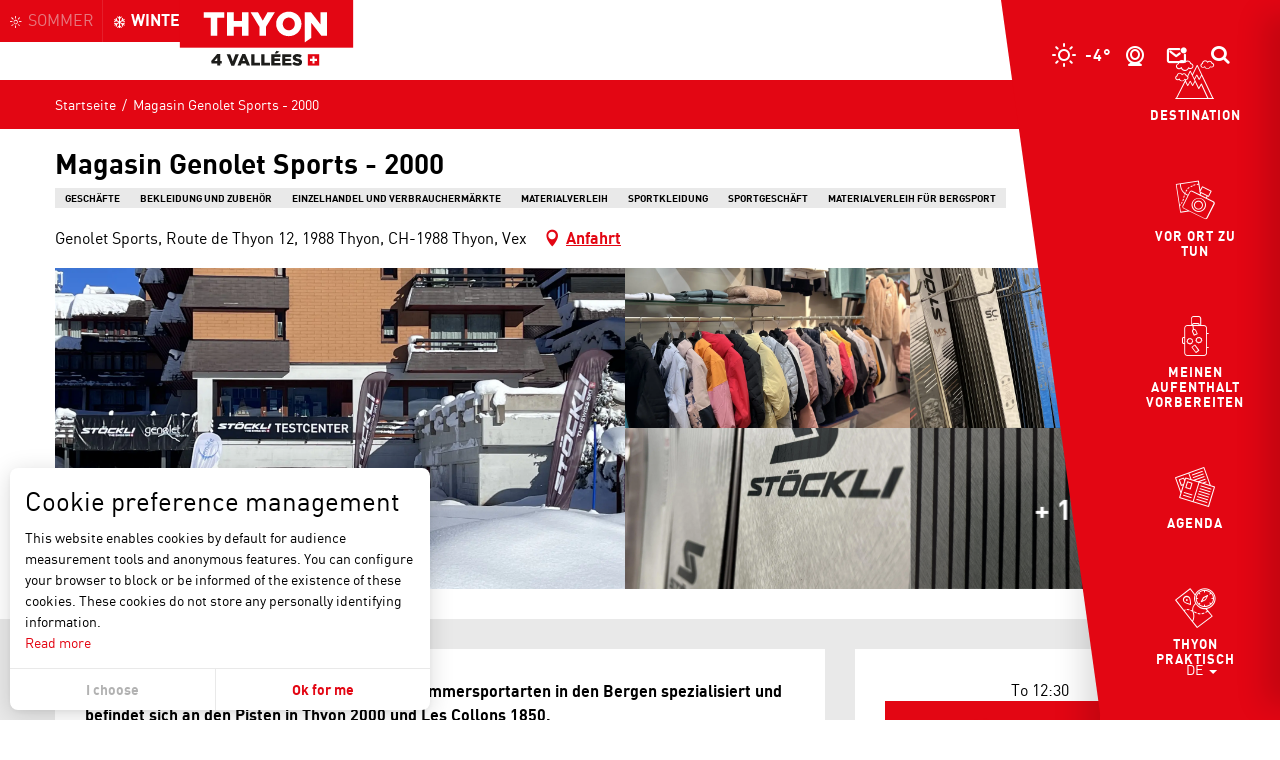

--- FILE ---
content_type: text/html; charset=UTF-8
request_url: https://www.thyon.ch/winterlich/angebote/magasin-genolet-sports-2000-thyon-vex-de-winterlich-3637177/
body_size: 43217
content:
<!doctype html>
<html class="no-js" lang="de-DE"><head><title>Magasin Genolet Sports – 2000 (Thyon, Vex) | Thyon Région</title><script>window.globals={"ancestors":{"chapter1":"Offres SIT","chapter2":"ORG - Magasin Genolet Sports - 2000 (Thyon, Vex) 3637177","chapter3":null},"current_lang":"winterlich","current_locale":"de","current_locale_region":"de_DE","current_season":"hiver","env":"prod","languages":["fr","de","en"],"post_id":5905,"post_image":"https:\/\/api.cloudly.space\/resize\/crop\/1200\/627\/60\/aHR0cHM6Ly9zdGF0aWMuYXBpZGFlLXRvdXJpc21lLmNvbS9maWxlc3RvcmUvb2JqZXRzLXRvdXJpc3RpcXVlcy9pbWFnZXMvMjUzLzcvMzY0NDAwNjEuanBlZw==\/image.jpg","post_title":"ORG - Magasin Genolet Sports - 2000 (Thyon, Vex) 3637177","post_type":"touristic_sheet","post_modified":"2026-01-19 04:47:06+01:00","sheet_id":3637177,"site_key":"thyon","tags":{"places":[],"seasons":[],"themes":[],"targets":[]},"woody_options_pages":{"search_url":14227,"weather_url":5380},"hawwwai":{"sheet_options":{"nearby_distance_max":5000}}}</script><meta name="google-site-verification" content="LxBEc5A3TTw2TMzwq0YC9XoStkCXiQimlSYBJCTrYfU" /><meta name="google-site-verification" content="-dir86YnEp_rzZcu2fCIOC8ukA37tzLRg2flnOxGEpI" /><meta name="facebook-domain-verification" content="mv73tiqws3zwurnd86n3palpe60jpc" /><script type="importmap">{"imports":{"jquery":"https:\/\/woody.cloudly.space\/app\/themes\/woody-theme\/src\/lib\/custom\/jquery@3.7.1.min.mjs","woody_lib_utils":"https:\/\/woody.cloudly.space\/app\/dist\/thyon\/addons\/woody-lib-utils\/js\/woody-lib-utils.93266841fa.mjs","woody_addon_search_main":"https:\/\/woody.cloudly.space\/app\/dist\/thyon\/addons\/woody-addon-search\/js\/woody-addon-search-main.f068d57b37.mjs","woody_addon_search_data":"https:\/\/woody.cloudly.space\/app\/dist\/thyon\/addons\/woody-addon-search\/js\/woody-addon-search-data.78cd9c9154.mjs","woody_addon_devtools_main":"https:\/\/woody.cloudly.space\/app\/dist\/thyon\/addons\/woody-addon-devtools\/js\/woody-addon-devtools-main.5ef617cfdb.mjs","woody_addon_devtools_tools":"https:\/\/woody.cloudly.space\/app\/dist\/thyon\/addons\/woody-addon-devtools\/js\/woody-addon-devtools-tools.54d58a68c5.mjs","woody_addon_devtools_color_palette":"https:\/\/woody.cloudly.space\/app\/dist\/thyon\/addons\/woody-addon-devtools\/js\/woody-addon-devtools-color-palette.a8a41da40b.mjs","woody_addon_devtools_style_shift":"https:\/\/woody.cloudly.space\/app\/dist\/thyon\/addons\/woody-addon-devtools\/js\/woody-addon-devtools-style-shift.c4f6081742.mjs","woody_addon_devtools_fake_touristic_sheet":"https:\/\/woody.cloudly.space\/app\/dist\/thyon\/addons\/woody-addon-devtools\/js\/woody-addon-devtools-fake-touristic-sheet.2cb516cd17.mjs","woody_addon_snowflake_main":"https:\/\/woody.cloudly.space\/app\/dist\/thyon\/addons\/woody-addon-snowflake\/js\/woody-addon-snowflake-main.mjs","woody_addon_snowflake_circular_progress_bar":"https:\/\/woody.cloudly.space\/app\/dist\/thyon\/addons\/woody-addon-snowflake\/js\/woody-addon-snowflake-circular-progress-bar.c8f33544fd.mjs","woody_addon_snowflake_zone_display":"https:\/\/woody.cloudly.space\/app\/dist\/thyon\/addons\/woody-addon-snowflake\/js\/woody-addon-snowflake-zone-display.cfb6cf6a7d.mjs","woody_addon_snowflake_sector_cards_collapse":"https:\/\/woody.cloudly.space\/app\/dist\/thyon\/addons\/woody-addon-snowflake\/js\/woody-addon-snowflake-sector-cards-collapse.8e4f2db956.mjs","woody_addon_snowflake_update_overall":"https:\/\/woody.cloudly.space\/app\/dist\/thyon\/addons\/woody-addon-snowflake\/js\/woody-addon-snowflake-update-overall.1150a14cf0.mjs","woody_addon_snowflake_weather_update":"https:\/\/woody.cloudly.space\/app\/dist\/thyon\/addons\/woody-addon-snowflake\/js\/woody-addon-snowflake-weather-update.67579062db.mjs"}}</script><link rel="preconnect" href="https://fonts.gstatic.com" crossorigin><link rel="preconnect" href="https://fonts.googleapis.com" crossorigin><link rel="preconnect" href="https://www.googletagmanager.com" crossorigin><link rel="preconnect" href="https://woody.cloudly.space" crossorigin><link rel="preconnect" href="https://api.cloudly.space" crossorigin><script>window.dataLayer=window.dataLayer?window.dataLayer:[];window.dataLayer.push({"event":"globals","data":{"env":"prod","site_key":"thyon","page":{"id_page":5905,"name":"ORG &#8211; Magasin Genolet Sports &#8211; 2000 (Thyon, Vex) #3637177","page_type":"touristic_sheet","tags":{"places":[],"seasons":[],"themes":[],"targets":[]}},"lang":"de","season":"hiver","sheet":{"id_sheet":3637177,"id_sit":"sitra2i-THYON--HIVER-6080817","id_reservation":null,"name":"Magasin Genolet Sports - 2000 - Vex","type":"Organismes","bordereau":"ORG","city":"Vex"}}});</script><script>(function(w,d,s,l,i) { w[l]=w[l]||[]; w[l].push({ 'gtm.start': new Date().getTime(),event: 'gtm.js' }); var f=d.getElementsByTagName(s)[0], j=d.createElement(s),dl=l!='dataLayer'? '&l='+l:''; j.async=true; j.src='https://www.googletagmanager.com/gtm.js?id='+i+dl; f.parentNode.insertBefore(j,f); })(window,document,'script','dataLayer','GTM-MQM7BZ8');</script><link rel="canonical" href="https://www.thyon.ch/winterlich/angebote/magasin-genolet-sports-2000-thyon-vex-de-winterlich-3637177/"/><meta charset="UTF-8"/><meta http-equiv="X-UA-Compatible" content="IE=edge"/><meta name="generator" content="Raccourci Agency - WP"/><meta name="viewport" content="width=device-width,initial-scale=1"/><meta name="robots" content="max-snippet:-1, max-image-preview:large, max-video-preview:-1"/><meta property="og:type" content="website"/><meta property="og:url" content="https://www.thyon.ch/winterlich/angebote/magasin-genolet-sports-2000-thyon-vex-de-winterlich-3637177/"/><meta name="twitter:card" content="summary"/><meta property="og:site_name" content="Thyon Région"/><meta property="og:locale" content="de_DE"/><meta property="og:locale:alternate" content="fr_FR"/><meta property="og:locale:alternate" content="de_DE"/><meta property="og:locale:alternate" content="fr_FR"/><meta property="og:locale:alternate" content="de_DE"/><meta property="og:locale:alternate" content="en_GB"/><meta property="og:locale:alternate" content="en_GB"/><meta name="description" property="og:description" content="Seit 1975 ist Genolet Sports auf Winter- und Sommersportarten in den Bergen spezialisiert und befindet sich an den Pisten in Thyon 2000 und Les Collons 1850."/><meta property="og:title" content="Magasin Genolet Sports - 2000 - Vex"/><meta name="twitter:title" content="Magasin Genolet Sports - 2000 - Vex"/><meta name="twitter:description" content="Seit 1975 ist Genolet Sports auf Winter- und Sommersportarten in den Bergen spezialisiert und befindet sich an den Pisten in Thyon 2000 und Les Collons 1850."/><meta name="format-detection" content="telephone=no"/><meta property="og:image" content="https://api.cloudly.space/resize/crop/1200/627/60/aHR0cHM6Ly9zdGF0aWMuYXBpZGFlLXRvdXJpc21lLmNvbS9maWxlc3RvcmUvb2JqZXRzLXRvdXJpc3RpcXVlcy9pbWFnZXMvMjUzLzcvMzY0NDAwNjEuanBlZw==/image.jpg"/><meta name="twitter:image" content="https://api.cloudly.space/resize/crop/1024/512/60/aHR0cHM6Ly9zdGF0aWMuYXBpZGFlLXRvdXJpc21lLmNvbS9maWxlc3RvcmUvb2JqZXRzLXRvdXJpc3RpcXVlcy9pbWFnZXMvMjUzLzcvMzY0NDAwNjEuanBlZw==/image.jpg"/><meta name="thumbnail" content="https://api.cloudly.space/resize/crop/1200/1200/60/aHR0cHM6Ly9zdGF0aWMuYXBpZGFlLXRvdXJpc21lLmNvbS9maWxlc3RvcmUvb2JqZXRzLXRvdXJpc3RpcXVlcy9pbWFnZXMvMjUzLzcvMzY0NDAwNjEuanBlZw==/image.jpg"/><script type="application/ld+json" class="woody-schema-graph">{"@context":"https:\/\/schema.org","@graph":[{"@type":"WebSite","url":"https:\/\/www.thyon.ch","name":"Thyon R\u00e9gion","description":"Das Ziel Ihrer ersten Erfolge im Schnee!","potentialAction":[{"@type":"SearchAction","target":"https:\/\/www.thyon.ch\/winterlich\/suche\/?query={search_term_string}","query-input":"required name=search_term_string"}]},{"@type":"WebPage","url":"https:\/\/www.thyon.ch\/winterlich\/angebote\/magasin-genolet-sports-2000-thyon-vex-de-winterlich-3637177\/","headline":"ORG \u2013 Magasin Genolet Sports \u2013 2000 (Thyon, Vex) #3637177 | Thyon R\u00e9gion","inLanguage":"de","datePublished":"2026-01-19 03:47:05","dateModified":"2026-01-19 03:47:06","description":"Seit 1975 ist Genolet Sports auf Winter- und Sommersportarten in den Bergen spezialisiert und befindet sich an den Pisten in Thyon 2000 und Les Collons 1850. Genolet Sports - Ihre Referenz in Sachen Skifahren in Thyon 2000 und Les Collons 1850 seit 1975\n\nGenolet Sports begleitet die Bergbegeisterten mit zwei Gesch\u00e4ften, die ideal an den Pisten der 4 Vall\u00e9es in Thyon 2000 und Les Collons 1850 gelegen sind.\nWir sind die ganze Saison \u00fcber 7 Tage die Woche ge\u00f6ffnet und bieten Ihnen :\n- Vermietung, Verkauf und Skitests 7 Tage die Woche dank eines offiziellen St\u00f6ckli-Zentrums in Thyon 2000 und eines Mehrmarkenbereichs in Les Collons 1850, der 11 Alpinskimarken vereint.\n- Verkauf und Verleih des Exoskeletts Ski Mojo, das ideal ist, um Komfort und Ausdauer auf den Pisten zu verbessern.\n- Vielf\u00e4ltige Ausr\u00fcstungen f\u00fcr die ganze Familie: Alpinski, Tourenski, Snowboard, Telemark und Schneeschuhe.\n- Zwei Bereiche f\u00fcr technische Textilien und Zubeh\u00f6r, um Ihre Ausr\u00fcstung zu vervollst\u00e4ndigen.\n- Zwei Wartungswerkst\u00e4tten: Geben Sie Ihre Skiausr\u00fcstung am Abend ab, damit sie am n\u00e4chsten Morgen bei der \u00d6ffnung der Pisten bereitsteht.\n\nWeitere Informationen\nBesuchen Sie uns auf www.genoletsports.ch, um alle unsere Dienstleistungen und Angebote zu entdecken."},{"@type":"LocalBusiness","name":"Magasin Genolet Sports - 2000","description":"Seit 1975 ist Genolet Sports auf Winter- und Sommersportarten in den Bergen spezialisiert und befindet sich an den Pisten in Thyon 2000 und Les Collons 1850. Genolet Sports - Ihre Referenz in Sachen Skifahren in Thyon 2000 und Les Collons 1850 seit 1975\n\nGenolet Sports begleitet die Bergbegeisterten mit zwei Gesch\u00e4ften, die ideal an den Pisten der 4 Vall\u00e9es in Thyon 2000 und Les Collons 1850 gelegen sind.\nWir sind die ganze Saison \u00fcber 7 Tage die Woche ge\u00f6ffnet und bieten Ihnen :\n- Vermietung, Verkauf und Skitests 7 Tage die Woche dank eines offiziellen St\u00f6ckli-Zentrums in Thyon 2000 und eines Mehrmarkenbereichs in Les Collons 1850, der 11 Alpinskimarken vereint.\n- Verkauf und Verleih des Exoskeletts Ski Mojo, das ideal ist, um Komfort und Ausdauer auf den Pisten zu verbessern.\n- Vielf\u00e4ltige Ausr\u00fcstungen f\u00fcr die ganze Familie: Alpinski, Tourenski, Snowboard, Telemark und Schneeschuhe.\n- Zwei Bereiche f\u00fcr technische Textilien und Zubeh\u00f6r, um Ihre Ausr\u00fcstung zu vervollst\u00e4ndigen.\n- Zwei Wartungswerkst\u00e4tten: Geben Sie Ihre Skiausr\u00fcstung am Abend ab, damit sie am n\u00e4chsten Morgen bei der \u00d6ffnung der Pisten bereitsteht.\n\nWeitere Informationen\nBesuchen Sie uns auf www.genoletsports.ch, um alle unsere Dienstleistungen und Angebote zu entdecken.","url":"https:\/\/www.thyon.ch\/winterlich\/angebote\/magasin-genolet-sports-2000-thyon-vex-de-winterlich-3637177\/","geo":{"@type":"GeoCoordinates","latitude":"46.180454","longitude":"7.371091"},"address":{"@type":"PostalAddress","streetAddress":"Genolet SportsRoute de Thyon 12, 1988 Thyon","addressLocality":"Thyon","postalCode":"CH-1988","addressCountry":"SUISSE"},"location":{"@type":"Place","name":"Adresse","address":{"@type":"PostalAddress","streetAddress":"Genolet SportsRoute de Thyon 12, 1988 Thyon","addressLocality":"Thyon","postalCode":"CH-1988","addressCountry":"SUISSE"},"geo":{"@type":"GeoCoordinates","latitude":"46.180454","longitude":"7.371091"}},"paymentAccepted":"Bar, Kontaktloses Bezahlen","telephone":["027 281 28 63"],"image":["https:\/\/static.apidae-tourisme.com\/filestore\/objets-touristiques\/images\/253\/7\/36440061.jpeg","https:\/\/static.apidae-tourisme.com\/filestore\/objets-touristiques\/images\/254\/7\/36440062.jpg","https:\/\/static.apidae-tourisme.com\/filestore\/objets-touristiques\/images\/255\/7\/36440063.jpeg","https:\/\/static.apidae-tourisme.com\/filestore\/objets-touristiques\/images\/0\/8\/36440064.jpeg","https:\/\/static.apidae-tourisme.com\/filestore\/objets-touristiques\/images\/1\/8\/36440065.jpeg","https:\/\/static.apidae-tourisme.com\/filestore\/objets-touristiques\/images\/2\/8\/36440066.jpeg"]}]}</script><style>img:is([sizes="auto" i], [sizes^="auto," i]) { contain-intrinsic-size: 3000px 1500px }</style><link rel="alternate" href="https://www.thyon.ch/hiver/offres/magasin-genolet-sports-2000-thyon-vex-fr-hiver-3637177/" hreflang="fr" /><link rel="alternate" href="https://www.thyon.ch/winterlich/angebote/magasin-genolet-sports-2000-thyon-vex-de-winterlich-3637177/" hreflang="de" /><link rel="alternate" href="https://www.thyon.ch/winter/offers/magasin-genolet-sports-2000-thyon-vex-en-winter-3637177/" hreflang="en" /><script>
window._wpemojiSettings = {"baseUrl":"https:\/\/s.w.org\/images\/core\/emoji\/16.0.1\/72x72\/","ext":".png","svgUrl":"https:\/\/s.w.org\/images\/core\/emoji\/16.0.1\/svg\/","svgExt":".svg","source":{"concatemoji":"https:\/\/www.thyon.ch\/wp\/wp-includes\/js\/wp-emoji-release.min.js?ver=6.8.2"}};
/*! This file is auto-generated */
!function(s,n){var o,i,e;function c(e){try{var t={supportTests:e,timestamp:(new Date).valueOf()};sessionStorage.setItem(o,JSON.stringify(t))}catch(e){}}function p(e,t,n){e.clearRect(0,0,e.canvas.width,e.canvas.height),e.fillText(t,0,0);var t=new Uint32Array(e.getImageData(0,0,e.canvas.width,e.canvas.height).data),a=(e.clearRect(0,0,e.canvas.width,e.canvas.height),e.fillText(n,0,0),new Uint32Array(e.getImageData(0,0,e.canvas.width,e.canvas.height).data));return t.every(function(e,t){return e===a[t]})}function u(e,t){e.clearRect(0,0,e.canvas.width,e.canvas.height),e.fillText(t,0,0);for(var n=e.getImageData(16,16,1,1),a=0;a<n.data.length;a++)if(0!==n.data[a])return!1;return!0}function f(e,t,n,a){switch(t){case"flag":return n(e,"\ud83c\udff3\ufe0f\u200d\u26a7\ufe0f","\ud83c\udff3\ufe0f\u200b\u26a7\ufe0f")?!1:!n(e,"\ud83c\udde8\ud83c\uddf6","\ud83c\udde8\u200b\ud83c\uddf6")&&!n(e,"\ud83c\udff4\udb40\udc67\udb40\udc62\udb40\udc65\udb40\udc6e\udb40\udc67\udb40\udc7f","\ud83c\udff4\u200b\udb40\udc67\u200b\udb40\udc62\u200b\udb40\udc65\u200b\udb40\udc6e\u200b\udb40\udc67\u200b\udb40\udc7f");case"emoji":return!a(e,"\ud83e\udedf")}return!1}function g(e,t,n,a){var r="undefined"!=typeof WorkerGlobalScope&&self instanceof WorkerGlobalScope?new OffscreenCanvas(300,150):s.createElement("canvas"),o=r.getContext("2d",{willReadFrequently:!0}),i=(o.textBaseline="top",o.font="600 32px Arial",{});return e.forEach(function(e){i[e]=t(o,e,n,a)}),i}function t(e){var t=s.createElement("script");t.src=e,t.defer=!0,s.head.appendChild(t)}"undefined"!=typeof Promise&&(o="wpEmojiSettingsSupports",i=["flag","emoji"],n.supports={everything:!0,everythingExceptFlag:!0},e=new Promise(function(e){s.addEventListener("DOMContentLoaded",e,{once:!0})}),new Promise(function(t){var n=function(){try{var e=JSON.parse(sessionStorage.getItem(o));if("object"==typeof e&&"number"==typeof e.timestamp&&(new Date).valueOf()<e.timestamp+604800&&"object"==typeof e.supportTests)return e.supportTests}catch(e){}return null}();if(!n){if("undefined"!=typeof Worker&&"undefined"!=typeof OffscreenCanvas&&"undefined"!=typeof URL&&URL.createObjectURL&&"undefined"!=typeof Blob)try{var e="postMessage("+g.toString()+"("+[JSON.stringify(i),f.toString(),p.toString(),u.toString()].join(",")+"));",a=new Blob([e],{type:"text/javascript"}),r=new Worker(URL.createObjectURL(a),{name:"wpTestEmojiSupports"});return void(r.onmessage=function(e){c(n=e.data),r.terminate(),t(n)})}catch(e){}c(n=g(i,f,p,u))}t(n)}).then(function(e){for(var t in e)n.supports[t]=e[t],n.supports.everything=n.supports.everything&&n.supports[t],"flag"!==t&&(n.supports.everythingExceptFlag=n.supports.everythingExceptFlag&&n.supports[t]);n.supports.everythingExceptFlag=n.supports.everythingExceptFlag&&!n.supports.flag,n.DOMReady=!1,n.readyCallback=function(){n.DOMReady=!0}}).then(function(){return e}).then(function(){var e;n.supports.everything||(n.readyCallback(),(e=n.source||{}).concatemoji?t(e.concatemoji):e.wpemoji&&e.twemoji&&(t(e.twemoji),t(e.wpemoji)))}))}((window,document),window._wpemojiSettings);
</script><link rel='preload' as='style' onload='this.onload=null;this.rel="stylesheet"' id='addon-search-stylesheet-css' href='https://woody.cloudly.space/app/dist/thyon/addons/woody-addon-search/css/woody-addon-search.4e0867669a.css?ver=2.1.3' media='screen' /><noscript><link rel='stylesheet' id='addon-search-stylesheet-css' href='https://woody.cloudly.space/app/dist/thyon/addons/woody-addon-search/css/woody-addon-search.4e0867669a.css?ver=2.1.3' media='screen' /></noscript><link rel='stylesheet' id='woody-sheet-stylesheet-css' href='https://woody.cloudly.space/app/dist/thyon/addons/woody-addon-hawwwai/css/front/hawwwai-touristic-sheet.ebf78ef83d.css?ver=2.5.140' media='all' /><link rel='preload' as='style' onload='this.onload=null;this.rel="stylesheet"' id='addon-snowflake-stylesheet-css' href='https://woody.cloudly.space/app/dist/thyon/addons/woody-addon-snowflake/css/woody-addon-snowflake.d04107228b.css' media='all' /><noscript><link rel='stylesheet' id='addon-snowflake-stylesheet-css' href='https://woody.cloudly.space/app/dist/thyon/addons/woody-addon-snowflake/css/woody-addon-snowflake.d04107228b.css' media='all' /></noscript><link rel='preload' as='style' onload='this.onload=null;this.rel="stylesheet"' id='leaflet_css-css' href='https://tiles.touristicmaps.com/libs/tmaps.min.css' media='all' /><noscript><link rel='stylesheet' id='leaflet_css-css' href='https://tiles.touristicmaps.com/libs/tmaps.min.css' media='all' /></noscript><link rel='preload' as='style' onload='this.onload=null;this.rel="stylesheet"' id='google-font-raleway-css' href='https://fonts.googleapis.com/css?family=Raleway' media='all' /><noscript><link rel='stylesheet' id='google-font-raleway-css' href='https://fonts.googleapis.com/css?family=Raleway' media='all' /></noscript><link rel='stylesheet' id='main-stylesheet-css' href='https://woody.cloudly.space/app/dist/thyon/css/main-e1fb997b7a.css' media='screen' /><link rel='preload' as='style' onload='this.onload=null;this.rel="stylesheet"' id='wicon-stylesheet-css' href='https://woody.cloudly.space/app/dist/thyon/css/wicon-15d50af0dd.css' media='screen' /><noscript><link rel='stylesheet' id='wicon-stylesheet-css' href='https://woody.cloudly.space/app/dist/thyon/css/wicon-15d50af0dd.css' media='screen' /></noscript><link rel='stylesheet' id='print-stylesheet-css' href='https://woody.cloudly.space/app/dist/thyon/css/print-b87b2678ed.css' media='print' /><script defer src="https://woody.cloudly.space/app/dist/thyon/addons/woody-addon-search/js/woody-addon-search.963aa0a249.js?ver=2.1.3" id="addon-search-javascripts-js"></script><script defer src="https://woody.cloudly.space/app/themes/woody-theme/src/js/static/obf.min.js?ver=1.88.154" id="obf-js"></script><script defer src="https://woody.cloudly.space/app/dist/thyon/addons/woody-addon-eskalad/js/events/eskalad.c2bde38840.js?ver=6.3.3" id="woody-addon-eskalad-js"></script><script defer src="https://woody.cloudly.space/app/dist/thyon/addons/woody-addon-eskalad/js/events/eskalad-page.5d2af865c3.js?ver=6.3.3" id="woody-addon-eskalad-page-js"></script><script id="jquery-js-before">
window.siteConfig = {"site_key":"thyon","login":"public_thyon_website","password":"386f06ca568c43175cb3732290769843","token":"ZDUyY2U3NmEzM2E4OkZFQlFEd3hVYVJWYlNnNVdPMEpYQVJaZVFnUT06VncwRUJWVUJWUUFHQlZsYlVBWURWRkJVVkZJRUFGTUtYUVVGVlZ3UEFsST0=","mapProviderKeys":{"otmKey":"830489df181f19359c230dc942ebe7a53b92663e6ed845ca707e1ff712c6fc0a","gmKey":"AIzaSyBMx446Q--mQj9mzuZhb7BGVDxac6NfFYc"},"api_url":"https:\/\/api.tourism-system.com","api_render_url":"https:\/\/api.tourism-system.com","current_lang":"de","current_season":"hiver","languages":["fr","de","en"]};
window.useLeafletLibrary=1;window.DrupalAngularConfig=window.DrupalAngularConfig || {};window.DrupalAngularConfig.mapProviderKeys={"otmKey":"830489df181f19359c230dc942ebe7a53b92663e6ed845ca707e1ff712c6fc0a","gmKey":"AIzaSyBMx446Q--mQj9mzuZhb7BGVDxac6NfFYc"};
</script><script type="module" src="https://woody.cloudly.space/app/themes/woody-theme/src/lib/custom/jquery@3.7.1.min.mjs" id="jquery-js"></script><script defer src="https://woody.cloudly.space/app/themes/woody-theme/src/lib/custom/js.cookie@2.2.1.min.js" id="jsdelivr_jscookie-js"></script><script id="woody-addon-eskalad-cmp-js-extra">
var woody_eskaladconsent_settings = {"force":[],"global":{"position":"left","revoke_label":"Setting cookies"}};
</script><script defer src="https://woody.cloudly.space/app/dist/thyon/addons/woody-addon-eskalad/js/cmp/eskalad-default.0ab5bb7ff3.js?ver=6.3.3" id="woody-addon-eskalad-cmp-js"></script><script defer src="https://woody.cloudly.space/app/themes/woody-theme/src/lib/custom/moment-with-locales@2.22.2.min.js" id="jsdelivr_moment-js"></script><script id="woody-sheet-js-extra">
var __hw = {"SECTIONS.TOURISM.SHEET.PERIODS.TODAY":"Heute","SECTIONS.TOURISM.SHEET.PERIODS.HAPPENING":"Happening","SECTIONS.TOURISM.SHEET.PERIODS.ENDED":"Fertig","SECTIONS.TOURISM.SHEET.PERIODS.ENDED_FOR_TODAY":"Fertig f\u00fcr heute","SECTIONS.TOURISM.SHEET.PERIODS.FROM_TODAY":"Ab heute","SECTIONS.TOURISM.SHEET.PERIODS.FROM":"vom","SECTIONS.TOURISM.SHEET.PERIODS.UNTIL_TODAY":"bis heute","SECTIONS.TOURISM.SHEET.PERIODS.TO":"bis","SECTIONS.TOURISM.SHEET.PERIODS.UNTIL":"bis zum","SECTIONS.TOURISM.SHEET.PERIODS.UNTIL_LONG":"bis zum","SECTIONS.TOURISM.SHEET.PERIODS.ON":"der","SECTIONS.TOURISM.SHEET.PERIODS.OPENED":"Ge\u00f6ffnet","SECTIONS.TOURISM.SHEET.PERIODS.CLOSED":"Geschlossen","SECTIONS.TOURISM.SHEET.PERIODS.CLOSEDFORTODAY":"Geschlossen f\u00fcr heute","SECTIONS.TOURISM.SHEET.PERIODS.UNDEFINED":"Keine \u00d6ffnungszeiten hinterlegt","SECTIONS.TOURISM.SHEET.PERIODS.NOW":"Jetzt","GLOBAL.TIMES.TO":"To"};
</script><script defer src="https://woody.cloudly.space/app/dist/thyon/addons/woody-addon-hawwwai/js/sheet-bundle.7fecec0205.js?ver=2.5.140" id="woody-sheet-js"></script><script id="addon-snowflake-javascripts-js-extra">
var WOODY_ADDON_SNOWFLAKE = [];
</script><script defer src="https://woody.cloudly.space/app/dist/thyon/addons/woody-addon-snowflake/js/woody-addon-snowflake.bd5145fdf6.js?ver=2.1.25" id="addon-snowflake-javascripts-js"></script><script defer src="https://woody.cloudly.space/app/themes/woody-theme/src/lib/npm/swiper/dist/js/swiper.min.js?ver=4.5.1" id="jsdelivr_swiper-js"></script><script defer src="https://woody.cloudly.space/app/themes/woody-theme/src/lib/npm/flatpickr/dist/flatpickr.min.js?ver=4.5.7" id="jsdelivr_flatpickr-js"></script><script defer src="https://woody.cloudly.space/app/themes/woody-theme/src/lib/npm/flatpickr/dist/l10n/de.js?ver=4.5.7" id="jsdelivr_flatpickr_l10n-js"></script><script defer src="https://woody.cloudly.space/app/themes/woody-theme/src/lib/custom/nouislider@10.1.0.min.js" id="jsdelivr_nouislider-js"></script><script defer src="https://woody.cloudly.space/app/themes/woody-theme/src/lib/custom/lazysizes@4.1.2.min.js" id="jsdelivr_lazysizes-js"></script><script defer src="https://woody.cloudly.space/app/themes/woody-theme/src/lib/custom/moment-timezone-with-data.min.js" id="jsdelivr_moment_tz-js"></script><script defer src="https://woody.cloudly.space/app/themes/woody-theme/src/lib/custom/rellax@1.10.1.min.js" id="jsdelivr_rellax-js"></script><script defer src="https://woody.cloudly.space/app/themes/woody-theme/src/lib/custom/iframeResizer@4.3.7.min.js?ver=4.3.7" id="jsdelivr_iframeresizer-js"></script><script defer src="https://woody.cloudly.space/app/themes/woody-theme/src/lib/npm/plyr/dist/plyr.min.js?ver=3.6.8" id="jsdelivr_plyr-js"></script><script defer src="https://woody.cloudly.space/wp/wp-includes/js/dist/hooks.min.js?ver=4d63a3d491d11ffd8ac6" id="wp-hooks-js"></script><script defer src="https://woody.cloudly.space/wp/wp-includes/js/dist/i18n.min.js?ver=5e580eb46a90c2b997e6" id="wp-i18n-js"></script><script defer src="https://woody.cloudly.space/app/themes/woody-theme/src/js/static/i18n-ltr.min.js?ver=1.88.154" id="wp-i18n-ltr-js"></script><script defer src="https://tiles.touristicmaps.com/libs/leaflet.min.js" id="touristicmaps_leaflet-js"></script><script defer src="https://tiles.touristicmaps.com/libs/tangram.min.js" id="touristicmaps_tangram-js"></script><script defer src="https://tiles.touristicmaps.com/libs/markercluster.min.js" id="touristicmaps_cluster-js"></script><script defer src="https://tiles.touristicmaps.com/libs/locate.min.js" id="touristicmaps_locate-js"></script><script defer src="https://tiles.touristicmaps.com/libs/geocoder.min.js" id="touristicmaps_geocoder-js"></script><script defer src="https://tiles.touristicmaps.com/libs/fullscreen.min.js" id="touristicmaps_fullscreen-js"></script><script defer src="https://maps.googleapis.com/maps/api/js?key=AIzaSyBMx446Q--mQj9mzuZhb7BGVDxac6NfFYc&amp;v=3.33&amp;libraries=geometry,places" id="gg_maps-js"></script><script defer src="https://api.tourism-system.com/render/assets/scripts/raccourci/universal-mapV2.min.js" id="hawwwai_universal_map-js"></script><script defer src="https://woody.cloudly.space/app/dist/thyon/js/main-d7cdb908df.js" id="main-javascripts-js"></script><link rel="shortcut icon" type="image/x-icon" href="https://woody.cloudly.space/app/dist/thyon/favicon/favicon/favicon-6acb605c89.ico"><link rel="shortcut icon" type="image/png" href=""><link rel="apple-touch-icon" sizes="32x32" href=""><link rel="apple-touch-icon" sizes="64x64" href=""><link rel="apple-touch-icon" sizes="120x120" href=""><link rel="apple-touch-icon" sizes="180x180" href=""><link rel="apple-touch-icon" sizes="152x152" href=""><link rel="apple-touch-icon" sizes="167x167" href=""><link rel="icon" sizes="192x192" href=""><link rel="icon" sizes="128x128" href=""></head><body class="wp-singular touristic_sheet-template-default single single-touristic_sheet postid-5905 wp-theme-woody-theme wp-child-theme-thyon menus-v2 prod apirender apirender-wordpress woody-hawwwai-sheet sheet-v2 sheet-org">
            <noscript><iframe src="https://www.googletagmanager.com/ns.html?id=GTM-MQM7BZ8" height="0" width="0" style="display:none;visibility:hidden"></iframe></noscript>
        
            
    
    <div class="main-wrapper flex-container flex-dir-column">
                                <div class="woody-component-headnavs">
            <div class="woody-season-switcher tpl_01 isAbs">
        <a href="https://www.thyon.ch/sommer/angebote/magasin-genolet-sports-2000-thyon-vex-de-sommer-3637178/" >
        <span class="wicon wicon-013-station-soleil"></span>
        <span class="switch-summer">sommer</span>
    </a>
        <a href="https://www.thyon.ch/winterlich/angebote/magasin-genolet-sports-2000-thyon-vex-de-winterlich-3637177/" class="is-active" >
        <span class="wicon wicon wicon-003-station-flocon"></span>
        <span class="switch-summer">winterlich</span>
    </a>
    </div>

    
                        <ul class="tools list-unstyled flex-container align-middle">
                                                                                                                                                                                <li >
                                                                    <a class="no-ext weather-link" href="https://www.thyon.ch/winterlich/live/meteo/" target="_self" title="-4°" >
                                                                                    <span class="wicon climacon-sun"></span>
                                                                                                                            <span>-4°</span>
                                                                            </a>
                                                            </li>
                                                                                                <li >
                                                                    <a class="no-ext webcam-link" href="https://www.thyon.ch/winterlich/live/webcam/" target="_self" title="" >
                                                                                    <span class="wicon wicon--14-webcam"></span>
                                                                                                                    </a>
                                                            </li>
                                                                                                <li >
                                                                    <a class="no-ext contact-link" href="https://www.thyon.ch/winterlich/kontakt/" target="_self" title="" >
                                                                                    <span class="wicon wicon--04-contact"></span>
                                                                                                                    </a>
                                                            </li>
                                                                                                                                                <li class="search-tool"><div role="button" aria-label="Suche" class="search-toggler-wrapper woody-component-esSearch-block" tabindex="0">
    <span class="esSearch-button results-toggler" data-label="Suche" title="Suche">
        <span class="wicon wicon-053-loupe-par-defaut search-icon" aria-hidden="true"></span>
        <span class="show-for-sr">Rechercher</span>
        <span class="button-label" data-label="Suche"></span>
    </span>
</div>
</li>
                                                    <li class="lang_switcher-tool"><div class="woody-lang_switcher woody-lang_switcher-reveal tpl_01" data-label="Sprache" role="button" aria-label="Choix de la langue"><div class="lang_switcher-button" data-label="Sprache"  tabindex="0"><div class="de" data-lang="de">de</div></div></div></li>
                                            </ul>
            
    

            <header class="woody-component-header menus-v2 custom_header site-header show-for-xlarge">

        <div class="is-brand-logo flex-container align-center">
        <a class="menuLogo" href="https://www.thyon.ch/winterlich/">
            <span class="brand-logo"><svg xmlns="http://www.w3.org/2000/svg" xmlns:xlink="http://www.w3.org/1999/xlink" width="233.375" height="96.804" viewBox="0 0 233.375 96.804">
  <defs>
    <clipPath id="clip-path">
      <rect id="Rectangle_4" data-name="Rectangle 4" width="233.375" height="96.804" fill="none"/>
    </clipPath>
  </defs>
  <g id="Groupe_3" data-name="Groupe 3" transform="translate(0 0)">
    <rect id="Rectangle_1" data-name="Rectangle 1" width="233.372" height="32.69" transform="translate(0.002 64.114)" fill="#fff"/>
    <rect id="Rectangle_2" data-name="Rectangle 2" width="233.375" height="64.113" transform="translate(0 0)" fill="#e30613"/>
    <path id="Tracé_1" data-name="Tracé 1" d="M36.176,57.8V53.371L32.5,57.8Zm0,3.156H28.731l-.678-3L36,48.484h4.27v9.294h1.948v3.177H40.27v2.981H36.176Z" transform="translate(14.052 24.286)" fill="#1d1d1b"/>
    <path id="Tracé_2" data-name="Tracé 2" d="M42.042,48.557h4.729l3.481,9.709,3.5-9.709H58.4L52.179,64.009H48.238Z" transform="translate(21.059 24.323)" fill="#1d1d1b"/>
    <path id="Tracé_3" data-name="Tracé 3" d="M61.894,57.865l-1.708-4.339-1.729,4.339Zm-3.722-9.381h4.094l6.524,15.452H64.236l-1.094-2.762H57.208l-1.094,2.762H51.67Z" transform="translate(25.882 24.286)" fill="#1d1d1b"/>
    <path id="Tracé_4" data-name="Tracé 4" d="M64.07,48.557h4.248V60.172h7.422V63.9H64.07Z" transform="translate(32.093 24.323)" fill="#1d1d1b"/>
    <path id="Tracé_5" data-name="Tracé 5" d="M73.07,48.557h4.248V60.172h7.422V63.9H73.07Z" transform="translate(36.601 24.323)" fill="#1d1d1b"/>
    <path id="Tracé_6" data-name="Tracé 6" d="M89.01,45.49,92.973,46.7l-3.24,2.344H86.646Zm-6.94,4.6H94.4v3.595H86.274v2.344H93.63v3.355H86.274v2.431h8.232v3.617H82.07Z" transform="translate(41.109 22.786)" fill="#1d1d1b"/>
    <path id="Tracé_7" data-name="Tracé 7" d="M91.815,48.557H104.14v3.595H96.019V54.5h7.356v3.355H96.019v2.431h8.232V63.9H91.815Z" transform="translate(45.99 24.323)" fill="#1d1d1b"/>
    <g id="Groupe_2" data-name="Groupe 2" transform="translate(0 0)">
      <g id="Groupe_1" data-name="Groupe 1" clip-path="url(#clip-path)">
        <path id="Tracé_8" data-name="Tracé 8" d="M100.786,61.707l2.364-2.828a7.932,7.932,0,0,0,4.971,1.842c1.16,0,1.773-.395,1.773-1.052v-.044c0-.657-.5-.986-2.606-1.49-3.261-.746-5.78-1.666-5.78-4.8v-.044c0-2.85,2.256-4.909,5.935-4.909a9.64,9.64,0,0,1,6.305,2.038l-2.124,3a7.517,7.517,0,0,0-4.291-1.511c-1.03,0-1.534.416-1.534.986v.044c0,.7.527,1.009,2.672,1.49,3.5.767,5.693,1.906,5.693,4.777v.045c0,3.134-2.473,5-6.2,5a10.743,10.743,0,0,1-7.182-2.543" transform="translate(50.484 24.235)" fill="#1d1d1b"/>
        <rect id="Rectangle_3" data-name="Rectangle 3" width="15.308" height="15.308" transform="translate(172.352 72.867)" fill="#e30613"/>
        <path id="Tracé_9" data-name="Tracé 9" d="M126.311,53.793h-3.349V50.444h-2.87v3.349h-3.349v2.87h3.349v3.349h2.87V56.663h3.349Z" transform="translate(58.478 25.268)" fill="#fff"/>
        <path id="Tracé_10" data-name="Tracé 10" d="M30.848,18.57H21.353V10.884H49.114V18.57H39.619V42.533H30.848Z" transform="translate(10.696 5.452)" fill="#fff"/>
        <path id="Tracé_11" data-name="Tracé 11" d="M42.409,10.884h8.771V22.73H62.439V10.884H71.21v31.65H62.439V30.507H51.181V42.533H42.409Z" transform="translate(21.243 5.452)" fill="#fff"/>
        <path id="Tracé_12" data-name="Tracé 12" d="M75.432,30.687l-12.027-19.8H73.4l6.509,11.528,6.556-11.528h9.811L84.248,30.552V42.534H75.432Z" transform="translate(31.76 5.452)" fill="#fff"/>
        <path id="Tracé_13" data-name="Tracé 13" d="M103.391,43.378a17.6,17.6,0,0,1-6.783-1.289,16.665,16.665,0,0,1-5.381-3.5,16.175,16.175,0,0,1-3.55-5.2,15.911,15.911,0,0,1-1.288-6.374v-.092a16.13,16.13,0,0,1,4.882-11.643A17.059,17.059,0,0,1,96.7,11.751a18.485,18.485,0,0,1,13.565,0,16.7,16.7,0,0,1,5.379,3.5,16.168,16.168,0,0,1,3.55,5.2,15.887,15.887,0,0,1,1.289,6.374v.09A16.132,16.132,0,0,1,115.6,38.562a17.029,17.029,0,0,1-5.426,3.527,17.6,17.6,0,0,1-6.781,1.289m.068-7.913a7.934,7.934,0,0,0,3.309-.678,7.62,7.62,0,0,0,2.54-1.831,8.507,8.507,0,0,0,1.631-2.69,9.01,9.01,0,0,0,.59-3.255v-.092a9.016,9.016,0,0,0-.59-3.255,8.415,8.415,0,0,0-1.677-2.712,8.27,8.27,0,0,0-2.585-1.876,8.236,8.236,0,0,0-6.6-.023,7.882,7.882,0,0,0-4.171,4.521,9.328,9.328,0,0,0-.566,3.255v.09a9,9,0,0,0,.588,3.255,8.547,8.547,0,0,0,1.655,2.714,7.974,7.974,0,0,0,2.562,1.876,7.684,7.684,0,0,0,3.309.7" transform="translate(43.273 5.241)" fill="#fff"/>
        <path id="Tracé_14" data-name="Tracé 14" d="M112.146,10.884h8.2L133.4,27.613V10.884h8.636v31.65h-7.7L120.783,25.171l.012,20.34-8.65,5.969Z" transform="translate(56.174 5.452)" fill="#fff"/>
      </g>
    </g>
  </g>
</svg>
</span>
        </a>
    </div>


    <div class="main-menu-wrapper flex-container align-middle">
        <nav class="top-bar title-bar" id="main-menu">
            <ul class="main-menu-list flex-container vertical flex-dir-column">
                                    <li class="menu-item is-submenu-parent">
                        <a class="menuLink" href="https://www.thyon.ch/winterlich/destination/" target="_self" data-post-id="5289">
                                                                                                        <span class="menuLink-wicon wicon wicon--06-destination"></span>
                                                                                    <span class="menuLink-title">Destination</span>
                                                        
                                                    </a>
                                                    <div class="submenu-wrapper">
                                <ul class="submenu-grid one-by-one " data-link-parent="5289" data-title="Destination" role="menu">
                                                                            
<li class="submenu-block submenu-block-links-list tpl_01 " data-position="grid-col-start-1 grid-col-end-5 grid-row-start-1 grid-row-end-7" role="menuitem" aria-label="menuitem">
    
        <div class="submenu-block-header text-left submenu-item-delay">
                    <span class="submenu-block-title">
                                Das Reiseziel
            </span>
            </div>
    <ul class="submenu-block-content justify-items-left" data-columns="1cols" role="menu">
                    <li class="submenu-item submenu-item-delay" role="presentation">
            <a href="https://www.thyon.ch/winterlich/destination/hostkarte/" target="_self" data-post-id="6862" aria-label="Hostkarte" role="menuitem">
                 <div class="submenu-titles"><div class="submenu-texts flex-container align-middle"><span class="submenu-title">Hostkarte</span></div></div>            </a>
        </li>
        </ul>

    </li>

                                                                            
<li class="submenu-block submenu-block-links-list tpl_01 " data-position="grid-col-start-1 grid-col-end-5 grid-row-start-7 grid-row-end-13" role="menuitem" aria-label="menuitem">
    
        <div class="submenu-block-header text-left submenu-item-delay">
                    <span class="submenu-block-title">
                                Nach Ihren Wünschen
            </span>
            </div>
    <ul class="submenu-block-content justify-items-left" data-columns="1cols" role="menu">
                    <li class="submenu-item submenu-item-delay" role="presentation">
            <a href="https://www.thyon.ch/winterlich/wunsche/gourmet-erlebnisse-im-herzen-der-schweizer-berge/" target="_self" data-post-id="5253" aria-label="Gourmet-Erlebnisse im Herzen der Schweizer Berge" role="menuitem">
                 <div class="submenu-titles"><div class="submenu-texts flex-container align-middle"><span class="submenu-title">Gourmet-Erlebnisse im Herzen der Schweizer Berge</span></div></div>            </a>
        </li>
            <li class="submenu-item submenu-item-delay" role="presentation">
            <a href="https://www.thyon.ch/winterlich/wunsche/skifahren-und-gleiten-vom-schneepflug-bis-zum-all-shuss/" target="_self" data-post-id="5255" aria-label="Skifahren und Gleiten vom Schneepflug bis zum All-Shuss" role="menuitem">
                 <div class="submenu-titles"><div class="submenu-texts flex-container align-middle"><span class="submenu-title">Skifahren und Gleiten vom Schneepflug bis zum All-Shuss</span></div></div>            </a>
        </li>
            <li class="submenu-item submenu-item-delay" role="presentation">
            <a href="https://www.thyon.ch/winterlich/wunsche/den-schnee-geniesen-ohne-ski-zu-fahren/" target="_self" data-post-id="5257" aria-label="Den Schnee genießen, ohne Ski zu fahren" role="menuitem">
                 <div class="submenu-titles"><div class="submenu-texts flex-container align-middle"><span class="submenu-title">Den Schnee genießen, ohne Ski zu fahren</span></div></div>            </a>
        </li>
        </ul>

    </li>

                                                                            
<li class="submenu-block submenu-block-links-list tpl_01 " data-position="grid-col-start-5 grid-col-end-13 grid-row-start-1 grid-row-end-10" role="menuitem" aria-label="menuitem">
    
        <div class="submenu-block-header text-left submenu-item-delay">
                    <span class="submenu-block-title">
                                Erlebnisse zum Mitmachen
            </span>
            </div>
    <ul class="submenu-block-content justify-items-left" data-columns="1cols" role="menu">
                    <li class="submenu-item submenu-item-delay" role="presentation">
            <a href="https://www.thyon.ch/winterlich/wunsche/erlebnisse-zu-erleben/auf-der-terrasse-auf-den-pisten-ein-glas-trinken/" target="_self" data-post-id="5271" aria-label="Auf der Terrasse auf den Pisten ein Glas trinken" role="menuitem">
                 <div class="submenu-titles"><div class="submenu-texts flex-container align-middle"><span class="submenu-title">Auf der Terrasse auf den Pisten ein Glas trinken</span></div></div>            </a>
        </li>
            <li class="submenu-item submenu-item-delay" role="presentation">
            <a href="https://www.thyon.ch/winterlich/wunsche/erlebnisse-zu-erleben/mit-dem-hundeschlitten-spinnen/" target="_self" data-post-id="5285" aria-label="Mit dem Hundeschlitten spinnen" role="menuitem">
                 <div class="submenu-titles"><div class="submenu-texts flex-container align-middle"><span class="submenu-title">Mit dem Hundeschlitten spinnen</span></div></div>            </a>
        </li>
            <li class="submenu-item submenu-item-delay" role="presentation">
            <a href="https://www.thyon.ch/winterlich/wunsche/erlebnisse-zu-erleben/schneekindergarten-mein-erster-skikurs/" target="_self" data-post-id="5277" aria-label="Schneekindergarten mein erster Skikurs" role="menuitem">
                 <div class="submenu-titles"><div class="submenu-texts flex-container align-middle"><span class="submenu-title">Schneekindergarten mein erster Skikurs</span></div></div>            </a>
        </li>
            <li class="submenu-item submenu-item-delay" role="presentation">
            <a href="https://www.thyon.ch/winterlich/wunsche/erlebnisse-zu-erleben/kleines-tal-erster-schritt-auf-dem-schnee/" target="_self" data-post-id="5275" aria-label="Kleines Tal erster Schritt auf dem Schnee" role="menuitem">
                 <div class="submenu-titles"><div class="submenu-texts flex-container align-middle"><span class="submenu-title">Kleines Tal erster Schritt auf dem Schnee</span></div></div>            </a>
        </li>
            <li class="submenu-item submenu-item-delay" role="presentation">
            <a href="https://www.thyon.ch/winterlich/wunsche/erlebnisse-zu-erleben/snowpark-fur-alle-zuganglich/" target="_self" data-post-id="5283" aria-label="Snowpark für alle zugänglich" role="menuitem">
                 <div class="submenu-titles"><div class="submenu-texts flex-container align-middle"><span class="submenu-title">Snowpark für alle zugänglich</span></div></div>            </a>
        </li>
            <li class="submenu-item submenu-item-delay" role="presentation">
            <a href="https://www.thyon.ch/winterlich/wunsche/erlebnisse-zu-erleben/eine-saison-auf-der-eisbahn/" target="_self" data-post-id="5287" aria-label="Eine Saison auf der Eisbahn" role="menuitem">
                 <div class="submenu-titles"><div class="submenu-texts flex-container align-middle"><span class="submenu-title">Eine Saison auf der Eisbahn</span></div></div>            </a>
        </li>
        </ul>

    </li>

                                                                            
<li class="submenu-block submenu-block-buttons-list tpl_01 " data-position="grid-col-start-5 grid-col-end-13 grid-row-start-10 grid-row-end-13" role="menuitem" aria-label="menuitem">
    
        <ul class="submenu-block-content justify-items-left" data-columns="3cols" role="menu">
                    <li class="submenu-item submenu-item-delay" role="presentation">
            <a class="button primary" href="https://www.thyon.ch/winterlich/wunsche/a-la-carte/in-der-familie/" target="_self" data-post-id="5263" aria-label="In der Familie" role="menuitem">
                                <span class="button-label" data-label="In der Familie">In der Familie</span>
            </a>
        </li>
            <li class="submenu-item submenu-item-delay" role="presentation">
            <a class="button primary" href="https://www.thyon.ch/winterlich/wunsche/a-la-carte/als-paar/" target="_self" data-post-id="5261" aria-label="Als Paar" role="menuitem">
                                <span class="button-label" data-label="Als Paar">Als Paar</span>
            </a>
        </li>
            <li class="submenu-item submenu-item-delay" role="presentation">
            <a class="button primary" href="https://www.thyon.ch/winterlich/wunsche/a-la-carte/solo/" target="_self" data-post-id="5265" aria-label="Solo" role="menuitem">
                                <span class="button-label" data-label="Solo">Solo</span>
            </a>
        </li>
            <li class="submenu-item submenu-item-delay" role="presentation">
            <a class="button primary" href="https://www.thyon.ch/winterlich/wunsche/a-la-carte/unter-freunden/" target="_self" data-post-id="5267" aria-label="Unter Freunden" role="menuitem">
                                <span class="button-label" data-label="Unter Freunden">Unter Freunden</span>
            </a>
        </li>
        </ul>

    </li>

                                                                            
                                                                            
                                                                    </ul>
                            </div>
                                            </li>
                                    <li class="menu-item is-submenu-parent">
                        <a class="menuLink" href="https://www.thyon.ch/winterlich/vor-ort-zu-tun/" target="_self" data-post-id="5319">
                                                                                                        <span class="menuLink-wicon wicon wicon--01-a-faire"></span>
                                                                                    <span class="menuLink-title">Vor Ort zu tun</span>
                                                        
                                                    </a>
                                                    <div class="submenu-wrapper">
                                <ul class="submenu-grid one-by-one " data-link-parent="5319" data-title="Vor Ort zu tun" role="menu">
                                                                            
<li class="submenu-block submenu-block-images-list tpl_06 " data-position="grid-col-start-2 grid-col-end-12 grid-row-start-1 grid-row-end-12" role="menuitem" aria-label="menuitem">
    
        <ul class="submenu-block-content " data-columns="2cols" role="menu">
                    <li class="card overlayedCard submenu-item submenu-item-delay" role="presentation">
            <a class="card-link isRel bg-black" href="https://www.thyon.ch/winterlich/vor-ort-zu-tun/sich-im-schnee-bewegen/" target="_self" data-post-id="5327" aria-label="Sich im Schnee bewegen" role="menuitem">
                                                            <figure itemscope itemtype="http://schema.org/ImageObject" class="isRel imageObject cardMediaWrapper"><noscript><img class="imageObject-img img-responsive" src="https://woody.cloudly.space/app/uploads/thyon/2022/10/thumbs/aaron-burden-5AiWn2U10cw-unsplash-640x480.jpg" alt="" itemprop="thumbnail"/></noscript><img class="imageObject-img img-responsive lazyload" src="https://woody.cloudly.space/app/themes/woody-theme/src/img/blank/ratio_4_3.webp" data-src="https://woody.cloudly.space/app/uploads/thyon/2022/10/thumbs/aaron-burden-5AiWn2U10cw-unsplash-640x480.jpg" data-sizes="auto" data-srcset="https://woody.cloudly.space/app/uploads/thyon/2022/10/thumbs/aaron-burden-5AiWn2U10cw-unsplash-360x270.jpg 360w, https://woody.cloudly.space/app/uploads/thyon/2022/10/thumbs/aaron-burden-5AiWn2U10cw-unsplash-640x480.jpg 640w, https://woody.cloudly.space/app/uploads/thyon/2022/10/thumbs/aaron-burden-5AiWn2U10cw-unsplash-1200x900.jpg 1200w, https://woody.cloudly.space/app/uploads/thyon/2022/10/thumbs/aaron-burden-5AiWn2U10cw-unsplash-1920x1440.jpg 1920w" alt="" itemprop="thumbnail"/><meta itemprop="datePublished" content="2022-10-27 08:31:10"></figure>                                                    <div class="card-section submenu-item-section fullcenterbox">
                    <div class="card-titles"><div class="card-texts flex-container flex-dir-column"><span class="card-title">Sich im Schnee bewegen</span></div></div>                </div>
            </a>
        </li>
            <li class="card overlayedCard submenu-item submenu-item-delay" role="presentation">
            <a class="card-link isRel bg-black" href="https://www.thyon.ch/winterlich/vor-ort-zu-tun/annehmlichkeiten-geniesen/" target="_self" data-post-id="5358" aria-label="Annehmlichkeiten genießen" role="menuitem">
                                                            <figure itemscope itemtype="http://schema.org/ImageObject" class="isRel imageObject cardMediaWrapper"><noscript><img class="imageObject-img img-responsive" src="https://woody.cloudly.space/app/uploads/thyon/2022/10/thumbs/ross-sneddon-zBUntdumg6U-unsplash-640x480.jpg" alt="" itemprop="thumbnail"/></noscript><img class="imageObject-img img-responsive lazyload" src="https://woody.cloudly.space/app/themes/woody-theme/src/img/blank/ratio_4_3.webp" data-src="https://woody.cloudly.space/app/uploads/thyon/2022/10/thumbs/ross-sneddon-zBUntdumg6U-unsplash-640x480.jpg" data-sizes="auto" data-srcset="https://woody.cloudly.space/app/uploads/thyon/2022/10/thumbs/ross-sneddon-zBUntdumg6U-unsplash-360x270.jpg 360w, https://woody.cloudly.space/app/uploads/thyon/2022/10/thumbs/ross-sneddon-zBUntdumg6U-unsplash-640x480.jpg 640w, https://woody.cloudly.space/app/uploads/thyon/2022/10/thumbs/ross-sneddon-zBUntdumg6U-unsplash-1200x900.jpg 1200w, https://woody.cloudly.space/app/uploads/thyon/2022/10/thumbs/ross-sneddon-zBUntdumg6U-unsplash-1920x1440.jpg 1920w" alt="" itemprop="thumbnail"/><meta itemprop="datePublished" content="2022-10-27 09:07:07"></figure>                                                    <div class="card-section submenu-item-section fullcenterbox">
                    <div class="card-titles"><div class="card-texts flex-container flex-dir-column"><span class="card-title">Annehmlichkeiten genießen</span></div></div>                </div>
            </a>
        </li>
            <li class="card overlayedCard submenu-item submenu-item-delay" role="presentation">
            <a class="card-link isRel bg-black" href="https://www.thyon.ch/winterlich/vor-ort-zu-tun/schlemmen/" target="_self" data-post-id="5364" aria-label="Schlemmen" role="menuitem">
                                                            <figure aria-label="Assiette au restaurant de la Tsermetta" itemscope itemtype="http://schema.org/ImageObject" class="isRel imageObject cardMediaWrapper"><noscript><img class="imageObject-img img-responsive a42-ac-replace-img" src="https://woody.cloudly.space/app/uploads/thyon/2022/05/thumbs/asiette-7-640x480-crop-1653466713.jpg" alt="Assiette au restaurant de la Tsermetta" itemprop="thumbnail"/></noscript><img class="imageObject-img img-responsive lazyload a42-ac-replace-img" src="https://woody.cloudly.space/app/themes/woody-theme/src/img/blank/ratio_4_3.webp" data-src="https://woody.cloudly.space/app/uploads/thyon/2022/05/thumbs/asiette-7-640x480-crop-1653466713.jpg" data-sizes="auto" data-srcset="https://woody.cloudly.space/app/uploads/thyon/2022/05/thumbs/asiette-7-360x270-crop-1653466713.jpg 360w, https://woody.cloudly.space/app/uploads/thyon/2022/05/thumbs/asiette-7-640x480-crop-1653466713.jpg 640w, https://woody.cloudly.space/app/uploads/thyon/2022/05/thumbs/asiette-7-1200x900-crop-1653466712.jpg 1200w, https://woody.cloudly.space/app/uploads/thyon/2022/05/thumbs/asiette-7-1920x1440-crop-1653466712.jpg 1920w" alt="Assiette au restaurant de la Tsermetta" itemprop="thumbnail"/><meta itemprop="datePublished" content="2022-05-25 08:11:34"><span class="hide imageObject-description" itemprop="description" data-nosnippet>Assiette au restaurant de la Tsermetta</span><figcaption class="imageObject-caption flex-container align-middle isAbs bottom left hide" data-nosnippet><span class="imageObject-icon copyright-icon flex-container align-center align-middle">©</span><span class="imageObject-text imageObject-description" itemprop="caption">Assiette au restaurant de la Tsermetta</span></figcaption></figure>                                                    <div class="card-section submenu-item-section fullcenterbox">
                    <div class="card-titles"><div class="card-texts flex-container flex-dir-column"><span class="card-title">Schlemmen</span></div></div>                </div>
            </a>
        </li>
            <li class="card overlayedCard submenu-item submenu-item-delay" role="presentation">
            <a class="card-link isRel bg-black" href="https://www.thyon.ch/winterlich/vor-ort-zu-tun/sich-im-schnee-bewegen/skifahren-in-thyon/" target="_self" data-post-id="5329" aria-label="Skifahren in Thyon" role="menuitem">
                                                            <figure itemscope itemtype="http://schema.org/ImageObject" class="isRel imageObject cardMediaWrapper"><noscript><img class="imageObject-img img-responsive" src="https://woody.cloudly.space/app/uploads/thyon/2022/10/thumbs/Etherolla2cThyon-Region-1-640x480.jpg" alt="" itemprop="thumbnail"/></noscript><img class="imageObject-img img-responsive lazyload" src="https://woody.cloudly.space/app/themes/woody-theme/src/img/blank/ratio_4_3.webp" data-src="https://woody.cloudly.space/app/uploads/thyon/2022/10/thumbs/Etherolla2cThyon-Region-1-640x480.jpg" data-sizes="auto" data-srcset="https://woody.cloudly.space/app/uploads/thyon/2022/10/thumbs/Etherolla2cThyon-Region-1-360x270.jpg 360w, https://woody.cloudly.space/app/uploads/thyon/2022/10/thumbs/Etherolla2cThyon-Region-1-640x480.jpg 640w, https://woody.cloudly.space/app/uploads/thyon/2022/10/thumbs/Etherolla2cThyon-Region-1-1200x900.jpg 1200w, https://woody.cloudly.space/app/uploads/thyon/2022/10/thumbs/Etherolla2cThyon-Region-1-1920x1440.jpg 1920w" alt="" itemprop="thumbnail"/><meta itemprop="datePublished" content="2022-10-07 08:33:24"></figure>                                                    <div class="card-section submenu-item-section fullcenterbox">
                    <div class="card-titles"><div class="card-texts flex-container flex-dir-column"><span class="card-title">Skifahren in Thyon</span></div></div>                </div>
            </a>
        </li>
        </ul>

    </li>

                                                                            
                                                                            
                                                                    </ul>
                            </div>
                                            </li>
                                    <li class="menu-item is-submenu-parent">
                        <a class="menuLink" href="https://www.thyon.ch/winterlich/meinen-aufenthalt-vorbereiten/" target="_self" data-post-id="5299">
                                                                                                        <span class="menuLink-wicon wicon wicon--09-mon-sejour"></span>
                                                                                    <span class="menuLink-title">Meinen Aufenthalt vorbereiten</span>
                                                        
                                                    </a>
                                                    <div class="submenu-wrapper">
                                <ul class="submenu-grid one-by-one " data-link-parent="5299" data-title="Meinen Aufenthalt vorbereiten" role="menu">
                                                                            
<li class="submenu-block submenu-block-links-list tpl_01 " data-position="grid-col-start-1 grid-col-end-5 grid-row-start-1 grid-row-end-8" role="menuitem" aria-label="menuitem">
    
        <div class="submenu-block-header text-left submenu-item-delay">
                    <span class="submenu-block-title">
                                Wo schlaffen ?
            </span>
            </div>
    <ul class="submenu-block-content justify-items-left" data-columns="1cols" role="menu">
                    <li class="submenu-item submenu-item-delay" role="presentation">
            <a href="https://www.thyon.ch/winterlich/meinen-aufenthalt-vorbereiten/unterkunfte/hotels-und-gasthauser/" target="_self" data-post-id="5304" aria-label="Hotels und Gasthäuser" role="menuitem">
                 <div class="submenu-titles"><div class="submenu-texts flex-container align-middle"><span class="submenu-title">Hotels und Gasthäuser</span></div></div>            </a>
        </li>
            <li class="submenu-item submenu-item-delay" role="presentation">
            <a href="https://www.thyon.ch/winterlich/meinen-aufenthalt-vorbereiten/unterkunfte/vermietung-von-chalets-und-wohnungen/" target="_self" data-post-id="5306" aria-label="Vermietung von Chalets und Wohnungen" role="menuitem">
                 <div class="submenu-titles"><div class="submenu-texts flex-container align-middle"><span class="submenu-title">Vermietung von Chalets und Wohnungen</span></div></div>            </a>
        </li>
            <li class="submenu-item submenu-item-delay" role="presentation">
            <a href="https://www.thyon.ch/winterlich/meinen-aufenthalt-vorbereiten/unterkunfte/gruppenunterkunft/" target="_self" data-post-id="14081" aria-label="Gruppenunterkunft" role="menuitem">
                 <div class="submenu-titles"><div class="submenu-texts flex-container align-middle"><span class="submenu-title">Gruppenunterkunft</span></div></div>            </a>
        </li>
        </ul>

    </li>

                                                                            
<li class="submenu-block submenu-block-buttons-list tpl_01 " data-position="grid-col-start-1 grid-col-end-5 grid-row-start-8 grid-row-end-13" role="menuitem" aria-label="menuitem">
    
        <div class="submenu-block-header text-left submenu-item-delay">
                    <span class="submenu-block-title">
                                In der praxis
            </span>
            </div>
    <ul class="submenu-block-content justify-items-left" data-columns="1cols" role="menu">
                    <li class="submenu-item submenu-item-delay" role="presentation">
            <a class="button primary" href="https://www.thyon.ch/winterlich/thyon-praktisch/tourismusburo/" target="_self" data-post-id="5372" aria-label="Tourismusbüro" role="menuitem">
                                <span class="button-label" data-label="Tourismusbüro">Tourismusbüro</span>
            </a>
        </li>
        </ul>

    </li>

                                                                            
<li class="submenu-block submenu-block-images-list tpl_06 " data-position="grid-col-start-5 grid-col-end-13 grid-row-start-1 grid-row-end-13" role="menuitem" aria-label="menuitem">
    
        <ul class="submenu-block-content " data-columns="2cols" role="menu">
                    <li class="card overlayedCard submenu-item submenu-item-delay" role="presentation">
            <a class="card-link isRel bg-black" href="https://www.thyon.ch/winterlich/meinen-aufenthalt-vorbereiten/unterkunfte/" target="_self" data-post-id="5302" aria-label="Unterkünfte" role="menuitem">
                                                            <figure aria-label="Vue depuis un chalet aux Collons" itemscope itemtype="http://schema.org/ImageObject" class="isRel imageObject cardMediaWrapper"><noscript><img class="imageObject-img img-responsive a42-ac-replace-img" src="https://woody.cloudly.space/app/uploads/thyon/2022/05/thumbs/turism-office-thyon-5-4-640x480-crop-1667477476.jpg" alt="Vue depuis un chalet aux Collons" itemprop="thumbnail"/></noscript><img class="imageObject-img img-responsive lazyload a42-ac-replace-img" src="https://woody.cloudly.space/app/themes/woody-theme/src/img/blank/ratio_4_3.webp" data-src="https://woody.cloudly.space/app/uploads/thyon/2022/05/thumbs/turism-office-thyon-5-4-640x480-crop-1667477476.jpg" data-sizes="auto" data-srcset="https://woody.cloudly.space/app/uploads/thyon/2022/05/thumbs/turism-office-thyon-5-4-360x270-crop-1667477477.jpg 360w, https://woody.cloudly.space/app/uploads/thyon/2022/05/thumbs/turism-office-thyon-5-4-640x480-crop-1667477476.jpg 640w, https://woody.cloudly.space/app/uploads/thyon/2022/05/thumbs/turism-office-thyon-5-4-1200x900-crop-1667477476.jpg 1200w, https://woody.cloudly.space/app/uploads/thyon/2022/05/thumbs/turism-office-thyon-5-4-1920x1440-crop-1667477476.jpg 1920w" alt="Vue depuis un chalet aux Collons" itemprop="thumbnail"/><meta itemprop="datePublished" content="2022-05-06 06:21:27"><span class="hide imageObject-description" itemprop="description" data-nosnippet>Vue depuis un chalet aux Collons</span><figcaption class="imageObject-caption flex-container align-middle isAbs bottom left hide" data-nosnippet><span class="imageObject-icon copyright-icon flex-container align-center align-middle">©</span><span class="imageObject-text imageObject-description" itemprop="caption">Vue depuis un chalet aux Collons</span></figcaption></figure>                                                    <div class="card-section submenu-item-section fullcenterbox">
                    <div class="card-titles"><div class="card-texts flex-container flex-dir-column"><span class="card-title">Unterkünfte</span></div></div>                </div>
            </a>
        </li>
            <li class="card overlayedCard submenu-item submenu-item-delay" role="presentation">
            <a class="card-link isRel bg-black" href="https://www.thyon.ch/winterlich/meinen-aufenthalt-vorbereiten/wie-kann-ich-kommen/" target="_self" data-post-id="5308" aria-label="Wie kann ich kommen?" role="menuitem">
                                                            <figure aria-label="Tamas Tuzes Katai Ren Adbr3ig Unsplash" itemscope itemtype="http://schema.org/ImageObject" class="isRel imageObject cardMediaWrapper"><noscript><img class="imageObject-img img-responsive a42-ac-replace-img" src="https://woody.cloudly.space/app/uploads/thyon/2022/06/thumbs/tamas-tuzes-katai-ren-adbr3ig-unsplash-640x480.jpg" alt="Tamas Tuzes Katai Ren Adbr3ig Unsplash" itemprop="thumbnail"/></noscript><img class="imageObject-img img-responsive lazyload a42-ac-replace-img" src="https://woody.cloudly.space/app/themes/woody-theme/src/img/blank/ratio_4_3.webp" data-src="https://woody.cloudly.space/app/uploads/thyon/2022/06/thumbs/tamas-tuzes-katai-ren-adbr3ig-unsplash-640x480.jpg" data-sizes="auto" data-srcset="https://woody.cloudly.space/app/uploads/thyon/2022/06/thumbs/tamas-tuzes-katai-ren-adbr3ig-unsplash-360x270.jpg 360w, https://woody.cloudly.space/app/uploads/thyon/2022/06/thumbs/tamas-tuzes-katai-ren-adbr3ig-unsplash-640x480.jpg 640w, https://woody.cloudly.space/app/uploads/thyon/2022/06/thumbs/tamas-tuzes-katai-ren-adbr3ig-unsplash-1200x900.jpg 1200w, https://woody.cloudly.space/app/uploads/thyon/2022/06/thumbs/tamas-tuzes-katai-ren-adbr3ig-unsplash-1920x1440.jpg 1920w" alt="Tamas Tuzes Katai Ren Adbr3ig Unsplash" itemprop="thumbnail"/><meta itemprop="datePublished" content="2022-06-10 10:15:09"><span class="hide imageObject-description" itemprop="description" data-nosnippet>Tamas Tuzes Katai Ren Adbr3ig Unsplash</span><figcaption class="imageObject-caption flex-container align-middle isAbs bottom left hide" data-nosnippet><span class="imageObject-icon copyright-icon flex-container align-center align-middle">©</span><span class="imageObject-text imageObject-description" itemprop="caption">Tamas Tuzes Katai Ren Adbr3ig Unsplash</span></figcaption></figure>                                                    <div class="card-section submenu-item-section fullcenterbox">
                    <div class="card-titles"><div class="card-texts flex-container flex-dir-column"><span class="card-title">Wie kann ich kommen?</span></div></div>                </div>
            </a>
        </li>
            <li class="card overlayedCard submenu-item submenu-item-delay" role="presentation">
            <a class="card-link isRel bg-black" href="https://www.thyon.ch/winterlich/meinen-aufenthalt-vorbereiten/parken/" target="_self" data-post-id="5316" aria-label="Parken" role="menuitem">
                                                            <figure aria-label="Mk S Uvgxpbvsmb8 Unsplash" itemscope itemtype="http://schema.org/ImageObject" class="isRel imageObject cardMediaWrapper"><noscript><img class="imageObject-img img-responsive a42-ac-replace-img" src="https://woody.cloudly.space/app/uploads/thyon/2022/06/thumbs/mk-s-uvgxpbvsmb8-unsplash-640x480.jpg" alt="Mk S Uvgxpbvsmb8 Unsplash" itemprop="thumbnail"/></noscript><img class="imageObject-img img-responsive lazyload a42-ac-replace-img" src="https://woody.cloudly.space/app/themes/woody-theme/src/img/blank/ratio_4_3.webp" data-src="https://woody.cloudly.space/app/uploads/thyon/2022/06/thumbs/mk-s-uvgxpbvsmb8-unsplash-640x480.jpg" data-sizes="auto" data-srcset="https://woody.cloudly.space/app/uploads/thyon/2022/06/thumbs/mk-s-uvgxpbvsmb8-unsplash-360x270.jpg 360w, https://woody.cloudly.space/app/uploads/thyon/2022/06/thumbs/mk-s-uvgxpbvsmb8-unsplash-640x480.jpg 640w, https://woody.cloudly.space/app/uploads/thyon/2022/06/thumbs/mk-s-uvgxpbvsmb8-unsplash-1200x900.jpg 1200w, https://woody.cloudly.space/app/uploads/thyon/2022/06/thumbs/mk-s-uvgxpbvsmb8-unsplash-1920x1440.jpg 1920w" alt="Mk S Uvgxpbvsmb8 Unsplash" itemprop="thumbnail"/><meta itemprop="datePublished" content="2022-06-10 10:42:42"><span class="hide imageObject-description" itemprop="description" data-nosnippet>Mk S Uvgxpbvsmb8 Unsplash</span><figcaption class="imageObject-caption flex-container align-middle isAbs bottom left hide" data-nosnippet><span class="imageObject-icon copyright-icon flex-container align-center align-middle">©</span><span class="imageObject-text imageObject-description" itemprop="caption">Mk S Uvgxpbvsmb8 Unsplash</span></figcaption></figure>                                                    <div class="card-section submenu-item-section fullcenterbox">
                    <div class="card-titles"><div class="card-texts flex-container flex-dir-column"><span class="card-title">Parken</span></div></div>                </div>
            </a>
        </li>
            <li class="card overlayedCard submenu-item submenu-item-delay" role="presentation">
            <a class="card-link isRel bg-black" href="https://www.thyon.ch/winterlich/meinen-aufenthalt-vorbereiten/auf-der-stelle-zirkulieren/" target="_self" data-post-id="5310" aria-label="Auf der Stelle zirkulieren" role="menuitem">
                                                            <figure aria-label="Morgan Rovang T38nvd1df3o Unsplash" itemscope itemtype="http://schema.org/ImageObject" class="isRel imageObject cardMediaWrapper"><noscript><img class="imageObject-img img-responsive a42-ac-replace-img" src="https://woody.cloudly.space/app/uploads/thyon/2022/06/thumbs/morgan-rovang-t38nvd1df3o-unsplash-640x480.jpg" alt="Morgan Rovang T38nvd1df3o Unsplash" itemprop="thumbnail"/></noscript><img class="imageObject-img img-responsive lazyload a42-ac-replace-img" src="https://woody.cloudly.space/app/themes/woody-theme/src/img/blank/ratio_4_3.webp" data-src="https://woody.cloudly.space/app/uploads/thyon/2022/06/thumbs/morgan-rovang-t38nvd1df3o-unsplash-640x480.jpg" data-sizes="auto" data-srcset="https://woody.cloudly.space/app/uploads/thyon/2022/06/thumbs/morgan-rovang-t38nvd1df3o-unsplash-360x270.jpg 360w, https://woody.cloudly.space/app/uploads/thyon/2022/06/thumbs/morgan-rovang-t38nvd1df3o-unsplash-640x480.jpg 640w, https://woody.cloudly.space/app/uploads/thyon/2022/06/thumbs/morgan-rovang-t38nvd1df3o-unsplash-1200x900.jpg 1200w, https://woody.cloudly.space/app/uploads/thyon/2022/06/thumbs/morgan-rovang-t38nvd1df3o-unsplash-1920x1440.jpg 1920w" alt="Morgan Rovang T38nvd1df3o Unsplash" itemprop="thumbnail"/><meta itemprop="datePublished" content="2022-06-10 10:18:10"><span class="hide imageObject-description" itemprop="description" data-nosnippet>Morgan Rovang T38nvd1df3o Unsplash</span><figcaption class="imageObject-caption flex-container align-middle isAbs bottom left hide" data-nosnippet><span class="imageObject-icon copyright-icon flex-container align-center align-middle">©</span><span class="imageObject-text imageObject-description" itemprop="caption">Morgan Rovang T38nvd1df3o Unsplash</span></figcaption></figure>                                                    <div class="card-section submenu-item-section fullcenterbox">
                    <div class="card-titles"><div class="card-texts flex-container flex-dir-column"><span class="card-title">Auf der Stelle zirkulieren</span></div></div>                </div>
            </a>
        </li>
        </ul>

    </li>

                                                                            
                                                                            
                                                                    </ul>
                            </div>
                                            </li>
                                    <li class="menu-item is-submenu-parent">
                        <a class="menuLink" href="https://www.thyon.ch/winterlich/vor-ort-zu-tun/5321/" target="_self" data-post-id="5321">
                                                                                                        <span class="menuLink-wicon wicon wicon--02-agenda"></span>
                                                                                    <span class="menuLink-title">Agenda</span>
                                                        
                                                    </a>
                                                    <div class="submenu-wrapper">
                                <ul class="submenu-grid one-by-one " data-link-parent="5321" data-title="Agenda" role="menu">
                                                                            
<li class="submenu-block submenu-block-images-list tpl_02 " data-position="grid-col-start-2 grid-col-end-11 grid-row-start-1 grid-row-end-13" role="menuitem" aria-label="menuitem">
    
        <ul class="submenu-block-content " data-columns="2cols" role="menu">
                    <li class="card overlayedCard submenu-item submenu-item-delay" role="presentation">
            <a class="card-link isRel bg-black" href="https://www.thyon.ch/winterlich/vor-ort-zu-tun/5321/agenda-der-animationen/" target="_self" data-post-id="5323" aria-label="Agenda der Animationen" role="menuitem">
                                                            <figure itemscope itemtype="http://schema.org/ImageObject" class="isRel imageObject cardMediaWrapper"><noscript><img class="imageObject-img img-responsive" src="https://woody.cloudly.space/app/uploads/thyon/2022/09/thumbs/Turism-Office-Thyon_-25-1-640x1024-crop-1665730187.jpg" alt="" itemprop="thumbnail"/></noscript><img class="imageObject-img img-responsive lazyload" src="https://woody.cloudly.space/app/themes/woody-theme/src/img/blank/ratio_10_16.webp" data-src="https://woody.cloudly.space/app/uploads/thyon/2022/09/thumbs/Turism-Office-Thyon_-25-1-640x1024-crop-1665730187.jpg" data-sizes="auto" data-srcset="https://woody.cloudly.space/app/uploads/thyon/2022/09/thumbs/Turism-Office-Thyon_-25-1-360x576-crop-1665730188.jpg 360w, https://woody.cloudly.space/app/uploads/thyon/2022/09/thumbs/Turism-Office-Thyon_-25-1-640x1024-crop-1665730187.jpg 640w, https://woody.cloudly.space/app/uploads/thyon/2022/09/thumbs/Turism-Office-Thyon_-25-1-1200x1920-crop-1665730187.jpg 1200w" alt="" itemprop="thumbnail"/><meta itemprop="datePublished" content="2022-09-30 12:27:14"></figure>                                                    <div class="card-section submenu-item-section fullcenterbox">
                    <div class="card-titles"><div class="card-texts flex-container flex-dir-column"><span class="card-title">Agenda der Animationen</span></div></div>                </div>
            </a>
        </li>
            <li class="card overlayedCard submenu-item submenu-item-delay" role="presentation">
            <a class="card-link isRel bg-black" href="https://www.thyon.ch/winterlich/vor-ort-zu-tun/5321/veranstaltungskalender/" target="_self" data-post-id="5325" aria-label="Veranstaltungskalender" role="menuitem">
                                                            <figure aria-label="Hôtel Restaurant la Cambuse" itemscope itemtype="http://schema.org/ImageObject" class="isRel imageObject cardMediaWrapper"><noscript><img class="imageObject-img img-responsive a42-ac-replace-img" src="https://woody.cloudly.space/app/uploads/thyon/2022/05/thumbs/turism-office-thyon-11-2-640x1024-crop-1665148819.jpg" alt="Hôtel Restaurant - La Cambuse" itemprop="thumbnail"/></noscript><img class="imageObject-img img-responsive lazyload a42-ac-replace-img" src="https://woody.cloudly.space/app/themes/woody-theme/src/img/blank/ratio_10_16.webp" data-src="https://woody.cloudly.space/app/uploads/thyon/2022/05/thumbs/turism-office-thyon-11-2-640x1024-crop-1665148819.jpg" data-sizes="auto" data-srcset="https://woody.cloudly.space/app/uploads/thyon/2022/05/thumbs/turism-office-thyon-11-2-360x576-crop-1665148820.jpg 360w, https://woody.cloudly.space/app/uploads/thyon/2022/05/thumbs/turism-office-thyon-11-2-640x1024-crop-1665148819.jpg 640w, https://woody.cloudly.space/app/uploads/thyon/2022/05/thumbs/turism-office-thyon-11-2-1200x1920-crop-1665148819.jpg 1200w" alt="Hôtel Restaurant - La Cambuse" itemprop="thumbnail"/><meta itemprop="datePublished" content="2022-05-05 13:51:25"><span class="hide imageObject-description" itemprop="description" data-nosnippet>Hôtel Restaurant la Cambuse</span><figcaption class="imageObject-caption flex-container align-middle isAbs bottom left hide" data-nosnippet><span class="imageObject-icon copyright-icon flex-container align-center align-middle">©</span><span class="imageObject-text imageObject-description" itemprop="caption">Hôtel Restaurant la Cambuse</span></figcaption></figure>                                                    <div class="card-section submenu-item-section fullcenterbox">
                    <div class="card-titles"><div class="card-texts flex-container flex-dir-column"><span class="card-title">Veranstaltungskalender</span></div></div>                </div>
            </a>
        </li>
        </ul>

    </li>

                                                                            
                                                                            
                                                                    </ul>
                            </div>
                                            </li>
                                    <li class="menu-item is-submenu-parent">
                        <a class="menuLink" href="https://www.thyon.ch/winterlich/thyon-praktisch/" target="_self" data-post-id="5368">
                                                                                                        <span class="menuLink-wicon wicon wicon--15-pratique"></span>
                                                                                    <span class="menuLink-title">Thyon praktisch</span>
                                                        
                                                    </a>
                                                    <div class="submenu-wrapper">
                                <ul class="submenu-grid one-by-one " data-link-parent="5368" data-title="Thyon praktisch" role="menu">
                                                                            
<li class="submenu-block submenu-block-images-list tpl_06 " data-position="grid-col-start-1 grid-col-end-13 grid-row-start-1 grid-row-end-13" role="menuitem" aria-label="menuitem">
    
        <ul class="submenu-block-content " data-columns="3cols" role="menu">
                    <li class="card overlayedCard submenu-item submenu-item-delay" role="presentation">
            <a class="card-link isRel bg-black" href="https://www.thyon.ch/winterlich/thyon-praktisch/skischule/" target="_self" data-post-id="5374" aria-label="Skischule" role="menuitem">
                                                            <figure itemscope itemtype="http://schema.org/ImageObject" class="isRel imageObject cardMediaWrapper"><noscript><img class="imageObject-img img-responsive" src="https://woody.cloudly.space/app/uploads/thyon/2022/10/thumbs/Turism-Office-Thyon_-38-640x480.jpg" alt="" itemprop="thumbnail"/></noscript><img class="imageObject-img img-responsive lazyload" src="https://woody.cloudly.space/app/themes/woody-theme/src/img/blank/ratio_4_3.webp" data-src="https://woody.cloudly.space/app/uploads/thyon/2022/10/thumbs/Turism-Office-Thyon_-38-640x480.jpg" data-sizes="auto" data-srcset="https://woody.cloudly.space/app/uploads/thyon/2022/10/thumbs/Turism-Office-Thyon_-38-360x270.jpg 360w, https://woody.cloudly.space/app/uploads/thyon/2022/10/thumbs/Turism-Office-Thyon_-38-640x480.jpg 640w, https://woody.cloudly.space/app/uploads/thyon/2022/10/thumbs/Turism-Office-Thyon_-38-1200x900.jpg 1200w, https://woody.cloudly.space/app/uploads/thyon/2022/10/thumbs/Turism-Office-Thyon_-38-1920x1440.jpg 1920w" alt="" itemprop="thumbnail"/><meta itemprop="datePublished" content="2022-10-07 07:43:45"></figure>                                                    <div class="card-section submenu-item-section fullcenterbox">
                    <div class="card-titles"><div class="card-texts flex-container flex-dir-column"><span class="card-title">Skischule</span></div></div>                </div>
            </a>
        </li>
            <li class="card overlayedCard submenu-item submenu-item-delay" role="presentation">
            <a class="card-link isRel bg-black" href="https://www.thyon.ch/winterlich/thyon-praktisch/tourismusburo/" target="_self" data-post-id="5372" aria-label="Tourismusbüro" role="menuitem">
                                                            <figure itemscope itemtype="http://schema.org/ImageObject" class="isRel imageObject cardMediaWrapper"><noscript><img class="imageObject-img img-responsive" src="https://woody.cloudly.space/app/uploads/thyon/2022/10/thumbs/Turism-Office-Thyon-22-640x480.jpg" alt="" itemprop="thumbnail"/></noscript><img class="imageObject-img img-responsive lazyload" src="https://woody.cloudly.space/app/themes/woody-theme/src/img/blank/ratio_4_3.webp" data-src="https://woody.cloudly.space/app/uploads/thyon/2022/10/thumbs/Turism-Office-Thyon-22-640x480.jpg" data-sizes="auto" data-srcset="https://woody.cloudly.space/app/uploads/thyon/2022/10/thumbs/Turism-Office-Thyon-22-360x270.jpg 360w, https://woody.cloudly.space/app/uploads/thyon/2022/10/thumbs/Turism-Office-Thyon-22-640x480.jpg 640w, https://woody.cloudly.space/app/uploads/thyon/2022/10/thumbs/Turism-Office-Thyon-22-1200x900.jpg 1200w, https://woody.cloudly.space/app/uploads/thyon/2022/10/thumbs/Turism-Office-Thyon-22-1920x1440.jpg 1920w" alt="" itemprop="thumbnail"/><meta itemprop="datePublished" content="2022-10-24 14:02:48"></figure>                                                    <div class="card-section submenu-item-section fullcenterbox">
                    <div class="card-titles"><div class="card-texts flex-container flex-dir-column"><span class="card-title">Tourismusbüro</span></div></div>                </div>
            </a>
        </li>
            <li class="card overlayedCard submenu-item submenu-item-delay" role="presentation">
            <a class="card-link isRel bg-black" href="https://www.thyon.ch/winterlich/thyon-praktisch/skilift/" target="_self" data-post-id="5376" aria-label="Skilift" role="menuitem">
                                                            <figure itemscope itemtype="http://schema.org/ImageObject" class="isRel imageObject cardMediaWrapper"><noscript><img class="imageObject-img img-responsive" src="https://woody.cloudly.space/app/uploads/thyon/2022/10/thumbs/Thyon-novembro-27-2016-225-640x480.jpg" alt="" itemprop="thumbnail"/></noscript><img class="imageObject-img img-responsive lazyload" src="https://woody.cloudly.space/app/themes/woody-theme/src/img/blank/ratio_4_3.webp" data-src="https://woody.cloudly.space/app/uploads/thyon/2022/10/thumbs/Thyon-novembro-27-2016-225-640x480.jpg" data-sizes="auto" data-srcset="https://woody.cloudly.space/app/uploads/thyon/2022/10/thumbs/Thyon-novembro-27-2016-225-360x270.jpg 360w, https://woody.cloudly.space/app/uploads/thyon/2022/10/thumbs/Thyon-novembro-27-2016-225-640x480.jpg 640w, https://woody.cloudly.space/app/uploads/thyon/2022/10/thumbs/Thyon-novembro-27-2016-225-1200x900.jpg 1200w, https://woody.cloudly.space/app/uploads/thyon/2022/10/thumbs/Thyon-novembro-27-2016-225-1920x1440.jpg 1920w" alt="" itemprop="thumbnail"/><meta itemprop="datePublished" content="2022-10-07 09:26:29"></figure>                                                    <div class="card-section submenu-item-section fullcenterbox">
                    <div class="card-titles"><div class="card-texts flex-container flex-dir-column"><span class="card-title">Skilift</span></div></div>                </div>
            </a>
        </li>
            <li class="card overlayedCard submenu-item submenu-item-delay" role="presentation">
            <a class="card-link isRel bg-black" href="https://www.thyon.ch/winterlich/live/" target="_self" data-post-id="5378" aria-label="Live" role="menuitem">
                                                            <figure itemscope itemtype="http://schema.org/ImageObject" class="isRel imageObject cardMediaWrapper"><noscript><img class="imageObject-img img-responsive" src="https://woody.cloudly.space/app/uploads/thyon/2022/10/thumbs/aaron-burden-5AiWn2U10cw-unsplash-640x480.jpg" alt="" itemprop="thumbnail"/></noscript><img class="imageObject-img img-responsive lazyload" src="https://woody.cloudly.space/app/themes/woody-theme/src/img/blank/ratio_4_3.webp" data-src="https://woody.cloudly.space/app/uploads/thyon/2022/10/thumbs/aaron-burden-5AiWn2U10cw-unsplash-640x480.jpg" data-sizes="auto" data-srcset="https://woody.cloudly.space/app/uploads/thyon/2022/10/thumbs/aaron-burden-5AiWn2U10cw-unsplash-360x270.jpg 360w, https://woody.cloudly.space/app/uploads/thyon/2022/10/thumbs/aaron-burden-5AiWn2U10cw-unsplash-640x480.jpg 640w, https://woody.cloudly.space/app/uploads/thyon/2022/10/thumbs/aaron-burden-5AiWn2U10cw-unsplash-1200x900.jpg 1200w, https://woody.cloudly.space/app/uploads/thyon/2022/10/thumbs/aaron-burden-5AiWn2U10cw-unsplash-1920x1440.jpg 1920w" alt="" itemprop="thumbnail"/><meta itemprop="datePublished" content="2022-10-27 08:31:10"></figure>                                                    <div class="card-section submenu-item-section fullcenterbox">
                    <div class="card-titles"><div class="card-texts flex-container flex-dir-column"><span class="card-title">Live</span></div></div>                </div>
            </a>
        </li>
            <li class="card overlayedCard submenu-item submenu-item-delay" role="presentation">
            <a class="card-link isRel bg-black" href="https://www.thyon.ch/winterlich/vor-ort-zu-tun/sich-im-schnee-bewegen/verleih-von-wintersportausrustungn/" target="_self" data-post-id="5350" aria-label="Verleih von Wintersportausrüstung&rsquo;n" role="menuitem">
                                                            <figure itemscope itemtype="http://schema.org/ImageObject" class="isRel imageObject cardMediaWrapper"><noscript><img class="imageObject-img img-responsive" src="https://woody.cloudly.space/app/uploads/thyon/2022/10/thumbs/david-becker-F7SBonu15d8-unsplash-640x480.jpg" alt="" itemprop="thumbnail"/></noscript><img class="imageObject-img img-responsive lazyload" src="https://woody.cloudly.space/app/themes/woody-theme/src/img/blank/ratio_4_3.webp" data-src="https://woody.cloudly.space/app/uploads/thyon/2022/10/thumbs/david-becker-F7SBonu15d8-unsplash-640x480.jpg" data-sizes="auto" data-srcset="https://woody.cloudly.space/app/uploads/thyon/2022/10/thumbs/david-becker-F7SBonu15d8-unsplash-360x270.jpg 360w, https://woody.cloudly.space/app/uploads/thyon/2022/10/thumbs/david-becker-F7SBonu15d8-unsplash-640x480.jpg 640w, https://woody.cloudly.space/app/uploads/thyon/2022/10/thumbs/david-becker-F7SBonu15d8-unsplash-1200x900.jpg 1200w, https://woody.cloudly.space/app/uploads/thyon/2022/10/thumbs/david-becker-F7SBonu15d8-unsplash-1920x1440.jpg 1920w" alt="" itemprop="thumbnail"/><meta itemprop="datePublished" content="2022-10-27 06:50:11"></figure>                                                    <div class="card-section submenu-item-section fullcenterbox">
                    <div class="card-titles"><div class="card-texts flex-container flex-dir-column"><span class="card-title">Verleih von Wintersportausrüstung&rsquo;n</span></div></div>                </div>
            </a>
        </li>
            <li class="card overlayedCard submenu-item submenu-item-delay" role="presentation">
            <a class="card-link isRel bg-black" href="https://www.thyon.ch/winterlich/vor-ort-zu-tun/annehmlichkeiten-geniesen/geschafte-und-dienstleistungen/" target="_self" data-post-id="5362" aria-label="Geschäfte und Dienstleistungen" role="menuitem">
                                                            <figure itemscope itemtype="http://schema.org/ImageObject" class="isRel imageObject cardMediaWrapper"><noscript><img class="imageObject-img img-responsive" src="https://woody.cloudly.space/app/uploads/thyon/2022/10/thumbs/nathan-dumlao-lvWw_G8tKsk-unsplash-640x480.jpg" alt="" itemprop="thumbnail"/></noscript><img class="imageObject-img img-responsive lazyload" src="https://woody.cloudly.space/app/themes/woody-theme/src/img/blank/ratio_4_3.webp" data-src="https://woody.cloudly.space/app/uploads/thyon/2022/10/thumbs/nathan-dumlao-lvWw_G8tKsk-unsplash-640x480.jpg" data-sizes="auto" data-srcset="https://woody.cloudly.space/app/uploads/thyon/2022/10/thumbs/nathan-dumlao-lvWw_G8tKsk-unsplash-360x270.jpg 360w, https://woody.cloudly.space/app/uploads/thyon/2022/10/thumbs/nathan-dumlao-lvWw_G8tKsk-unsplash-640x480.jpg 640w, https://woody.cloudly.space/app/uploads/thyon/2022/10/thumbs/nathan-dumlao-lvWw_G8tKsk-unsplash-1200x900.jpg 1200w, https://woody.cloudly.space/app/uploads/thyon/2022/10/thumbs/nathan-dumlao-lvWw_G8tKsk-unsplash-1920x1440.jpg 1920w" alt="" itemprop="thumbnail"/><meta itemprop="datePublished" content="2022-10-13 07:27:13"></figure>                                                    <div class="card-section submenu-item-section fullcenterbox">
                    <div class="card-titles"><div class="card-texts flex-container flex-dir-column"><span class="card-title">Geschäfte und Dienstleistungen</span></div></div>                </div>
            </a>
        </li>
        </ul>

    </li>

                                                                            
                                                                            
                                                                    </ul>
                            </div>
                                            </li>
                            </ul>
        </nav>
    </div>
</header>
    </div>


<div class="woody-component-sidemenu tpl_custom show-for-xlarge">
    <nav>
        <ul class="menu align-center align-middle">
                        <li>
                <a class="sidemenu-link flex-dir-column align-center align-middle" href="https://www.thyon.ch/winterlich/meinen-aufenthalt-vorbereiten/unterkunfte/" target="_self" title="Ich buche meine Unterkunft">
                    <span class="wicon wicon--11-resa-logement"></span>
                    <span class="link-title">Ich buche meine Unterkunft</span>
                </a>
            </li>
                                    <li>
                <a class="sidemenu-link flex-dir-column align-center align-middle" href="https://www.thyon.ch/winterlich/thyon-praktisch/skilift/" target="_self" title="Ich möchte Infos zu den Skiliften">
                    <span class="wicon wicon--10-resa-forfait"></span>
                    <span class="link-title">Ich möchte Infos zu den Skiliften</span>
                </a>
            </li>
                    </ul>
    </nav>
</div>



                                
        <div class="site-content">
                                <script type="text/javascript">
            const hwConfig = {"options":{"tourism":true,"avatar":false,"showgallery":true,"samecontacts":false,"hidephones":true,"remindernavbar":true,"realtimeopenings":true,"deliveryoffice_priority":false,"city_trip":false,"planner":false,"print":false,"share":false,"sso":false,"send":false,"central":true,"bookinglink":true,"bookingcontact":false,"sso_options":{"tickets":false,"trips":false},"wishlist":false,"proprio":false,"near":true,"blablacar":false,"map":{"osm":false},"googlecalendar":true,"interpolate_periods":true,"comments":false,"legalinfos":false,"addreviews":true,"fallback":true,"nosearchlink":false,"bestpriceguaranteed":true,"analytics_off":true,"widget_fairguest":false,"help_label":false,"mail_contact":false,"displayed_contacts":{"establishment":true,"booking":false,"owner":false},"contactOptin":{"optinPresta":true,"optinOt":true},"widgets":{"tripadvisor":false,"guestsuite":false},"sheet_model_v2":true,"calltoaction_sidebarmap":false,"targetBlankOff":true},"confMap":["blablacar","near"],"interactiveMap":{"groups":[]},"bookingConfig":{"playlists":[]},"wishlistConfig":[],"site_key":"thyon","token":"thyon_v2","destinationApiId":"6228bbe16fb121ee538b4567","destinationName":"Thyon","timezone":"Europe\/Paris","services":{"contact":"thyon"},"accountName":"thyon_v2","lang":"de","roadbook":false,"onlyLang":false,"season":null,"apiAccount":{"metadata":{"type":"node","dataType":"listPlaylists","name":"thyon_v2","id":"thyon_v2","token":"thyon","fields":{"version":"2","thesaurus_tag":"MTH.LOC.THYON"}}}};
            const HwSheet = {"bordereau":"ORG","sousBordereau":null,"contractCode":null,"sitSourceData":{"logo":"https:\/\/api.tourism-system.com\/static\/assets\/images\/logo-apidae.svg","link":"https:\/\/www.thyon.ch\/fr\/office-du-tourisme-de-thyon-fp40440","sourceIdentifier":"6080817","sitSource":"apidae","modified":"2025-12-11T12:37:27.527+00:00","creator":"Thyon R\u00e9gion Tourisme SA"},"businessName":"Magasin Genolet Sports - 2000","sheetId":"3637177","legalInformations":[],"covidDescription":null,"lightCovidDescription":null,"covidCharterStatus":null,"covidServices":null,"covidOpenings":[],"specialClosures":[],"labelRatings":[],"extralabels":null,"chains":[],"tagCorner":null,"territoryLabelBrands":[],"specialLabels":[],"labels":{"simpleLabels":{"_title":null,"_labels":[]},"tourismHandicap":{"_title":null,"_labels":[],"_display":{"06.05.01":false,"06.05.02":false,"06.05.03":false,"06.05.04":false}}},"slogan":"Seit 1975 ist Genolet Sports auf Winter- und Sommersportarten in den Bergen spezialisiert und befindet sich an den Pisten in Thyon 2000 und Les Collons 1850.","description":"Genolet Sports - Ihre Referenz in Sachen Skifahren in Thyon 2000 und Les Collons 1850 seit 1975\n\nGenolet Sports begleitet die Bergbegeisterten mit zwei Gesch\u00e4ften, die ideal an den Pisten der 4 Vall\u00e9es in Thyon 2000 und Les Collons 1850 gelegen sind.\nWir sind die ganze Saison \u00fcber 7 Tage die Woche ge\u00f6ffnet und bieten Ihnen :\n- Vermietung, Verkauf und Skitests 7 Tage die Woche dank eines offiziellen St\u00f6ckli-Zentrums in Thyon 2000 und eines Mehrmarkenbereichs in Les Collons 1850, der 11 Alpinskimarken vereint.\n- Verkauf und Verleih des Exoskeletts Ski Mojo, das ideal ist, um Komfort und Ausdauer auf den Pisten zu verbessern.\n- Vielf\u00e4ltige Ausr\u00fcstungen f\u00fcr die ganze Familie: Alpinski, Tourenski, Snowboard, Telemark und Schneeschuhe.\n- Zwei Bereiche f\u00fcr technische Textilien und Zubeh\u00f6r, um Ihre Ausr\u00fcstung zu vervollst\u00e4ndigen.\n- Zwei Wartungswerkst\u00e4tten: Geben Sie Ihre Skiausr\u00fcstung am Abend ab, damit sie am n\u00e4chsten Morgen bei der \u00d6ffnung der Pisten bereitsteht.\n\nWeitere Informationen\nBesuchen Sie uns auf www.genoletsports.ch, um alle unsere Dienstleistungen und Angebote zu entdecken.","lightDescription":"Genolet Sports - Ihre Referenz in Sachen Skifahren in Thyon 2000 und Les Collons 1850 seit 1975\n\nGenolet Sports begleitet die Bergbegeisterten mit zwei Gesch\u00e4ften, die ideal an den Pisten der 4 Vall\u00e9es in Thyon 2000 und Les Collons 1850 gelegen sind.\nWir sind die ganze Saison \u00fcber 7 Tage die Woche ge\u00f6ffnet und bieten Ihnen :\n- Vermietung, Verkauf und Skitests 7 Tage die Woche dank eines offiziellen St\u00f6ckli-Zentrums in Thyon 2000 und eines Mehrmarkenbereichs in Les Collons 1850, der 11...","passDescription":null,"deals":null,"goodDealsDescription":null,"subTitle":null,"groupsDescription":{"description":null,"label":""},"thalassoData":null,"additionals":{"others":[]},"ageRangeActivity":[],"servicesOffers":{"15.05":{"type":"15.05","servicesDetail":[{"service":"510.15.05.01","_service":"Parkplatz in der N\u00e4he"}]},"15.06":{"type":"15.06","servicesDetail":[{"service":"510.15.06.13","_service":"Alpine Skiverleih"},{"service":"510.15.06.14","_service":"Schneeschuhverleih"},{"service":"510.15.06.15","_service":"Rodelverleih"},{"service":"510.15.06.16","_service":"Snowboardverleih"},{"service":"510.15.06.17","_service":"Skihelmverleih"},{"service":"510.15.06.18","_service":"Vermietung von Winter-Bergausr\u00fcstung"},{"service":"510.15.06.19","_service":"Verkauf von Alpin-Skiern"},{"service":"510.15.06.23","_service":"Verkauf von technischer Kleidung f\u00fcr Erwachsene"},{"service":"510.15.06.24","_service":"Verkauf von technischer Kleidung f\u00fcr Kinder"},{"service":"510.15.06.31","_service":"Vermietung von Klettersteigausr\u00fcstung"},{"service":"510.15.06.32","_service":"Vermietung Wanderschuhe"},{"service":"510.15.06.33","_service":"Verleih von Ausr\u00fcstung zum Bergsteigen\/Eisklettern"}]}},"mainServices":null,"langs":[{"lang":"de","_lang":null,"_url":"https:\/\/api.tourism-system.com\/static\/assets\/images\/flags\/32\/de.png"},{"lang":"en","_lang":"Englisch","_url":"https:\/\/api.tourism-system.com\/static\/assets\/images\/flags\/32\/en.png"},{"lang":"fr","_lang":null,"_url":"https:\/\/api.tourism-system.com\/static\/assets\/images\/flags\/32\/fr.png"}],"wishlistConfig":null,"dataCustomers":[],"type":"Gesch\u00e4fte","criterias":[{"criterion":"510.02.01.10.05.01","_criterion":"Gesch\u00e4fte"},{"criterion":"510.02.01.10.04.17","_criterion":"Bekleidung und Zubeh\u00f6r"},{"criterion":"510.02.01.10.04.18","_criterion":"Einzelhandel und Verbraucherm\u00e4rkte"},{"criterion":"510.02.01.10.04.21","_criterion":"Materialverleih"},{"criterion":"510.02.01.10.04.19","_criterion":"Sportkleidung"},{"criterion":"510.02.01.10.04.20","_criterion":"Sportgesch\u00e4ft"},{"criterion":"510.02.01.10.04.38","_criterion":"Materialverleih f\u00fcr Bergsport"}],"distance":null,"geolocations":{"type":"08.02.02.03","longitude":"7.371091","latitude":"46.180454"},"locality":"Thyon, Vex","addressComplement":null,"accessPoints":null,"environmentPoints":null,"contacts":{"establishment":{"type":"04.03.13","_type":"Einrichtung\/Ort\/Arbeitsweise","businessName":null,"address1":"Genolet Sports","address2":"Route de Thyon 12, 1988 Thyon","address3":null,"commune":"Vex","deliveryOffice":"Thyon","inseeCode":"CH6089","zipCode":"CH-1988","cedex":null,"country":"SUISSE","civility":null,"peopleFirstName":null,"peopleLastName":null,"phones":["027 281 28 63"],"descriptionPhones":[""],"descriptionWebsites":[""],"fax":null,"websites":["http:\/\/www.genoletsports.ch"],"function":null},"owner":{"type":"04.03.30","_type":null,"businessName":null,"address1":null,"address2":null,"address3":null,"commune":null,"deliveryOffice":null,"inseeCode":null,"zipCode":null,"cedex":null,"country":null,"civility":null,"peopleFirstName":null,"peopleLastName":null,"phones":null,"descriptionPhones":null,"descriptionWebsites":null,"fax":null,"websites":null},"booking":{"type":"04.03.33","_type":null,"businessName":null,"address1":null,"address2":null,"address3":null,"commune":null,"deliveryOffice":null,"inseeCode":null,"zipCode":null,"cedex":null,"country":null,"civility":null,"peopleFirstName":null,"peopleLastName":null,"phones":null,"descriptionPhones":null,"descriptionWebsites":null,"fax":null,"websites":null},"group":{"type":"99.04.03.01","_type":null,"businessName":null,"address1":null,"address2":null,"address3":null,"commune":null,"deliveryOffice":null,"inseeCode":null,"zipCode":null,"cedex":null,"country":null,"civility":null,"peopleFirstName":null,"peopleLastName":null,"phones":null,"descriptionPhones":null,"descriptionWebsites":null,"fax":null,"websites":null}},"contactsMultiples":{"establishments":[{"type":"04.03.13","_type":"Einrichtung\/Ort\/Arbeitsweise","businessName":null,"address1":"Genolet Sports","address2":"Route de Thyon 12, 1988 Thyon","address3":null,"commune":"Vex","deliveryOffice":"Thyon","inseeCode":"CH6089","zipCode":"CH-1988","cedex":null,"country":"SUISSE","civility":null,"peopleFirstName":null,"peopleLastName":null,"function":null,"phones":["027 281 28 63"],"hasEmail":true,"descriptionPhones":[""],"descriptionWebsites":[""],"fax":null,"websites":["http:\/\/www.genoletsports.ch"],"position":1}],"owners":null,"bookings":null,"groups":null},"contactLabel":null,"mailContact":null,"hasCentraleDispo":false,"hasTsAvailabilities":false,"availabilities":{"periods":[{"year":2025,"datedebut":"2025-01-01","datefin":"2025-12-31","disponibilite":"[base64]"},{"year":2026,"datedebut":"2026-01-01","datefin":"2026-12-31","disponibilite":"[base64]"}],"updateDateAvailability":""},"centralResa":null,"bookingUrl":null,"user":[],"practicalInfos":null,"sfBeachType":[],"sfArtWorksRoadData":[],"sfEventPlaces":[],"sfGolfCourse":[],"hashtag":null,"sfInternalCriterias":[],"chefName":null,"accessibleLink":null,"tripadvisorLink":null,"sfMaBoiteInvite":[],"sfThematicDescription":[],"sfTourismHandicapDordogne":[],"sfMenuUrl":null,"sfSpecificExternalLink":null,"sfExternalGrc":null,"widgets":{"sfWidgetTripAdvisor":null,"sfWidgetGuestSuite":null,"sfWidgetPictoAccess":null,"sfWidgetAccesLibre":null,"sfWidgetOpenEdit":null,"sfWidgetAntidots":null,"proInfirmis":{"link":"https:\/\/zuerst.proinfirmis.ch\/pois\/detail\/21018"}},"capacities":[],"arrangementsDefault":[],"arrangementsHallWithLayouts":[],"arrangementLayouts":[],"referenceTariff":{"currency":"CHF"},"tariffs":[],"tariffComplement":null,"tariffFree":null,"tariffPeriods":[],"paymentMethods":{"510.13.02.02":{"code":"510.13.02.02","lang":"fr","libelle":"Bar","imageLangs":[],"repeated":"1","fontURL":null,"path":"thesaurus\/13.02.14.png","pathHD":"thesaurus\/HD\/13.02.14.png","character":null,"urlInfo":null,"position":null,"isCommon":true,"url":"https:\/\/medias.tourism-system.com\/thesaurus\/13.02.14.png","urlHD":"https:\/\/medias.tourism-system.com\/thesaurus\/HD\/13.02.14.png"},"510.13.02.05":{"code":"510.13.02.05","lang":"fr","libelle":"Kontaktloses Bezahlen","imageLangs":[],"repeated":"1","fontURL":null,"path":null,"pathHD":"thesaurus\/HD\/99.13.02.18.png","character":null,"urlInfo":null,"position":null,"isCommon":true,"urlHD":"https:\/\/medias.tourism-system.com\/thesaurus\/HD\/99.13.02.18.png","url":null}},"openingPeriods":{"periods":[{"type":"09.01.01","startDate":"2026-01-01T00:00:00","endDate":"2026-04-12T23:59:59+02:00","days":[{"type":"09.03.02","days":[{"day":"09.02.02","schedules":[{"startTime":"08:30:00","endTime":"12:30:00"},{"startTime":"13:30:00","endTime":"18:00:00"}]},{"day":"09.02.03","schedules":[{"startTime":"08:30:00","endTime":"12:30:00"},{"startTime":"13:30:00","endTime":"18:00:00"}]},{"day":"09.02.04","schedules":[{"startTime":"08:30:00","endTime":"12:30:00"},{"startTime":"13:30:00","endTime":"18:00:00"}]},{"day":"09.02.05","schedules":[{"startTime":"08:30:00","endTime":"12:30:00"},{"startTime":"13:30:00","endTime":"18:00:00"}]},{"day":"09.02.06","schedules":[{"startTime":"08:30:00","endTime":"12:30:00"},{"startTime":"13:30:00","endTime":"18:00:00"}]},{"day":"09.02.07","schedules":[{"startTime":"08:30:00","endTime":"12:30:00"},{"startTime":"13:30:00","endTime":"18:00:00"}]},{"day":"09.02.01","schedules":[{"startTime":"08:30:00","endTime":"12:30:00"},{"startTime":"13:30:00","endTime":"18:00:00"}]}]}],"_startDate":"2026-01-01","_endDate":"2026-04-12","_isAllYear":false,"_isOneDay":false,"_isEveryDay":true,"_formated_days":[{"day":"09.02.02","schedules":[{"startTime":"08:30:00","endTime":"12:30:00"},{"startTime":"13:30:00","endTime":"18:00:00"}]},{"day":"09.02.03","schedules":[{"startTime":"08:30:00","endTime":"12:30:00"},{"startTime":"13:30:00","endTime":"18:00:00"}]},{"day":"09.02.04","schedules":[{"startTime":"08:30:00","endTime":"12:30:00"},{"startTime":"13:30:00","endTime":"18:00:00"}]},{"day":"09.02.05","schedules":[{"startTime":"08:30:00","endTime":"12:30:00"},{"startTime":"13:30:00","endTime":"18:00:00"}]},{"day":"09.02.06","schedules":[{"startTime":"08:30:00","endTime":"12:30:00"},{"startTime":"13:30:00","endTime":"18:00:00"}]},{"day":"09.02.07","schedules":[{"startTime":"08:30:00","endTime":"12:30:00"},{"startTime":"13:30:00","endTime":"18:00:00"}]},{"day":"09.02.01","schedules":[{"startTime":"08:30:00","endTime":"12:30:00"},{"startTime":"13:30:00","endTime":"18:00:00"}]}],"_hasClosure":false}],"hasHours":true,"hasOnlyOneDayPeriods":false,"nextDates":[{"date":"2026-01-19","day":"09.02.02","schedules":[{"startTime":"08:30:00","endTime":"12:30:00"},{"startTime":"13:30:00","endTime":"18:00:00"}]}],"description":null,"hasInnerDescription":false,"registrationEventpro":null},"fmaInsert":[],"dates":[{"isWeekly":false,"oneday":false,"over":"Beendet","start":{"startDate":"2025-12-21T00:00:00+01:00","label":"vom","day":"21.","month":"Dezember","shortMonth":"Dez","startTime":null},"end":{"endDate":"2026-04-12T23:59:59+02:00","label":"bis zum","weekday":"Sonntag","day":"12.","year":null,"month":"April","shortMonth":"Apr"}}],"mainImg":{"url":{"landscape":"https:\/\/api.cloudly.space\/resize\/cropratioresize\/460\/345\/60\/aHR0cHM6Ly9zdGF0aWMuYXBpZGFlLXRvdXJpc21lLmNvbS9maWxlc3RvcmUvb2JqZXRzLXRvdXJpc3RpcXVlcy9pbWFnZXMvMjUzLzcvMzY0NDAwNjEuanBlZw==\/image.jpg","portrait":"https:\/\/api.cloudly.space\/resize\/cropratioresize\/460\/690\/60\/aHR0cHM6Ly9zdGF0aWMuYXBpZGFlLXRvdXJpc21lLmNvbS9maWxlc3RvcmUvb2JqZXRzLXRvdXJpc3RpcXVlcy9pbWFnZXMvMjUzLzcvMzY0NDAwNjEuanBlZw==\/image.jpg","square":"https:\/\/api.cloudly.space\/resize\/cropratioresize\/690\/690\/60\/aHR0cHM6Ly9zdGF0aWMuYXBpZGFlLXRvdXJpc21lLmNvbS9maWxlc3RvcmUvb2JqZXRzLXRvdXJpc3RpcXVlcy9pbWFnZXMvMjUzLzcvMzY0NDAwNjEuanBlZw==\/image.jpg","manual":"https:\/\/api.cloudly.space\/resize\/cropratioresize\/%width%\/%height%\/60\/aHR0cHM6Ly9zdGF0aWMuYXBpZGFlLXRvdXJpc21lLmNvbS9maWxlc3RvcmUvb2JqZXRzLXRvdXJpc3RpcXVlcy9pbWFnZXMvMjUzLzcvMzY0NDAwNjEuanBlZw==\/image.jpg"},"title":"Magasin Genolet Sports - 2000","alt":"Magasin Genolet Sports - 2000"},"allImgs":[{"landscape":"https:\/\/api.cloudly.space\/resize\/cropratioresize\/460\/345\/60\/aHR0cHM6Ly9zdGF0aWMuYXBpZGFlLXRvdXJpc21lLmNvbS9maWxlc3RvcmUvb2JqZXRzLXRvdXJpc3RpcXVlcy9pbWFnZXMvMjUzLzcvMzY0NDAwNjEuanBlZw==\/image.jpg","portrait":"https:\/\/api.cloudly.space\/resize\/cropratioresize\/460\/690\/60\/aHR0cHM6Ly9zdGF0aWMuYXBpZGFlLXRvdXJpc21lLmNvbS9maWxlc3RvcmUvb2JqZXRzLXRvdXJpc3RpcXVlcy9pbWFnZXMvMjUzLzcvMzY0NDAwNjEuanBlZw==\/image.jpg","square":"https:\/\/api.cloudly.space\/resize\/cropratioresize\/690\/690\/60\/aHR0cHM6Ly9zdGF0aWMuYXBpZGFlLXRvdXJpc21lLmNvbS9maWxlc3RvcmUvb2JqZXRzLXRvdXJpc3RpcXVlcy9pbWFnZXMvMjUzLzcvMzY0NDAwNjEuanBlZw==\/image.jpg","manual":"https:\/\/api.cloudly.space\/resize\/cropratioresize\/%width%\/%height%\/60\/aHR0cHM6Ly9zdGF0aWMuYXBpZGFlLXRvdXJpc21lLmNvbS9maWxlc3RvcmUvb2JqZXRzLXRvdXJpc3RpcXVlcy9pbWFnZXMvMjUzLzcvMzY0NDAwNjEuanBlZw==\/image.jpg"},{"landscape":"https:\/\/api.cloudly.space\/resize\/cropratioresize\/460\/345\/60\/aHR0cHM6Ly9zdGF0aWMuYXBpZGFlLXRvdXJpc21lLmNvbS9maWxlc3RvcmUvb2JqZXRzLXRvdXJpc3RpcXVlcy9pbWFnZXMvMjU0LzcvMzY0NDAwNjIuanBn\/image.jpg","portrait":"https:\/\/api.cloudly.space\/resize\/cropratioresize\/460\/690\/60\/aHR0cHM6Ly9zdGF0aWMuYXBpZGFlLXRvdXJpc21lLmNvbS9maWxlc3RvcmUvb2JqZXRzLXRvdXJpc3RpcXVlcy9pbWFnZXMvMjU0LzcvMzY0NDAwNjIuanBn\/image.jpg","square":"https:\/\/api.cloudly.space\/resize\/cropratioresize\/690\/690\/60\/aHR0cHM6Ly9zdGF0aWMuYXBpZGFlLXRvdXJpc21lLmNvbS9maWxlc3RvcmUvb2JqZXRzLXRvdXJpc3RpcXVlcy9pbWFnZXMvMjU0LzcvMzY0NDAwNjIuanBn\/image.jpg","manual":"https:\/\/api.cloudly.space\/resize\/cropratioresize\/%width%\/%height%\/60\/aHR0cHM6Ly9zdGF0aWMuYXBpZGFlLXRvdXJpc21lLmNvbS9maWxlc3RvcmUvb2JqZXRzLXRvdXJpc3RpcXVlcy9pbWFnZXMvMjU0LzcvMzY0NDAwNjIuanBn\/image.jpg"},{"landscape":"https:\/\/api.cloudly.space\/resize\/cropratioresize\/460\/345\/60\/aHR0cHM6Ly9zdGF0aWMuYXBpZGFlLXRvdXJpc21lLmNvbS9maWxlc3RvcmUvb2JqZXRzLXRvdXJpc3RpcXVlcy9pbWFnZXMvMjU1LzcvMzY0NDAwNjMuanBlZw==\/image.jpg","portrait":"https:\/\/api.cloudly.space\/resize\/cropratioresize\/460\/690\/60\/aHR0cHM6Ly9zdGF0aWMuYXBpZGFlLXRvdXJpc21lLmNvbS9maWxlc3RvcmUvb2JqZXRzLXRvdXJpc3RpcXVlcy9pbWFnZXMvMjU1LzcvMzY0NDAwNjMuanBlZw==\/image.jpg","square":"https:\/\/api.cloudly.space\/resize\/cropratioresize\/690\/690\/60\/aHR0cHM6Ly9zdGF0aWMuYXBpZGFlLXRvdXJpc21lLmNvbS9maWxlc3RvcmUvb2JqZXRzLXRvdXJpc3RpcXVlcy9pbWFnZXMvMjU1LzcvMzY0NDAwNjMuanBlZw==\/image.jpg","manual":"https:\/\/api.cloudly.space\/resize\/cropratioresize\/%width%\/%height%\/60\/aHR0cHM6Ly9zdGF0aWMuYXBpZGFlLXRvdXJpc21lLmNvbS9maWxlc3RvcmUvb2JqZXRzLXRvdXJpc3RpcXVlcy9pbWFnZXMvMjU1LzcvMzY0NDAwNjMuanBlZw==\/image.jpg"},{"landscape":"https:\/\/api.cloudly.space\/resize\/cropratioresize\/460\/345\/60\/aHR0cHM6Ly9zdGF0aWMuYXBpZGFlLXRvdXJpc21lLmNvbS9maWxlc3RvcmUvb2JqZXRzLXRvdXJpc3RpcXVlcy9pbWFnZXMvMC84LzM2NDQwMDY0LmpwZWc=\/image.jpg","portrait":"https:\/\/api.cloudly.space\/resize\/cropratioresize\/460\/690\/60\/aHR0cHM6Ly9zdGF0aWMuYXBpZGFlLXRvdXJpc21lLmNvbS9maWxlc3RvcmUvb2JqZXRzLXRvdXJpc3RpcXVlcy9pbWFnZXMvMC84LzM2NDQwMDY0LmpwZWc=\/image.jpg","square":"https:\/\/api.cloudly.space\/resize\/cropratioresize\/690\/690\/60\/aHR0cHM6Ly9zdGF0aWMuYXBpZGFlLXRvdXJpc21lLmNvbS9maWxlc3RvcmUvb2JqZXRzLXRvdXJpc3RpcXVlcy9pbWFnZXMvMC84LzM2NDQwMDY0LmpwZWc=\/image.jpg","manual":"https:\/\/api.cloudly.space\/resize\/cropratioresize\/%width%\/%height%\/60\/aHR0cHM6Ly9zdGF0aWMuYXBpZGFlLXRvdXJpc21lLmNvbS9maWxlc3RvcmUvb2JqZXRzLXRvdXJpc3RpcXVlcy9pbWFnZXMvMC84LzM2NDQwMDY0LmpwZWc=\/image.jpg"},{"landscape":"https:\/\/api.cloudly.space\/resize\/cropratioresize\/460\/345\/60\/aHR0cHM6Ly9zdGF0aWMuYXBpZGFlLXRvdXJpc21lLmNvbS9maWxlc3RvcmUvb2JqZXRzLXRvdXJpc3RpcXVlcy9pbWFnZXMvMS84LzM2NDQwMDY1LmpwZWc=\/image.jpg","portrait":"https:\/\/api.cloudly.space\/resize\/cropratioresize\/460\/690\/60\/aHR0cHM6Ly9zdGF0aWMuYXBpZGFlLXRvdXJpc21lLmNvbS9maWxlc3RvcmUvb2JqZXRzLXRvdXJpc3RpcXVlcy9pbWFnZXMvMS84LzM2NDQwMDY1LmpwZWc=\/image.jpg","square":"https:\/\/api.cloudly.space\/resize\/cropratioresize\/690\/690\/60\/aHR0cHM6Ly9zdGF0aWMuYXBpZGFlLXRvdXJpc21lLmNvbS9maWxlc3RvcmUvb2JqZXRzLXRvdXJpc3RpcXVlcy9pbWFnZXMvMS84LzM2NDQwMDY1LmpwZWc=\/image.jpg","manual":"https:\/\/api.cloudly.space\/resize\/cropratioresize\/%width%\/%height%\/60\/aHR0cHM6Ly9zdGF0aWMuYXBpZGFlLXRvdXJpc21lLmNvbS9maWxlc3RvcmUvb2JqZXRzLXRvdXJpc3RpcXVlcy9pbWFnZXMvMS84LzM2NDQwMDY1LmpwZWc=\/image.jpg"},{"landscape":"https:\/\/api.cloudly.space\/resize\/cropratioresize\/460\/345\/60\/aHR0cHM6Ly9zdGF0aWMuYXBpZGFlLXRvdXJpc21lLmNvbS9maWxlc3RvcmUvb2JqZXRzLXRvdXJpc3RpcXVlcy9pbWFnZXMvMi84LzM2NDQwMDY2LmpwZWc=\/image.jpg","portrait":"https:\/\/api.cloudly.space\/resize\/cropratioresize\/460\/690\/60\/aHR0cHM6Ly9zdGF0aWMuYXBpZGFlLXRvdXJpc21lLmNvbS9maWxlc3RvcmUvb2JqZXRzLXRvdXJpc3RpcXVlcy9pbWFnZXMvMi84LzM2NDQwMDY2LmpwZWc=\/image.jpg","square":"https:\/\/api.cloudly.space\/resize\/cropratioresize\/690\/690\/60\/aHR0cHM6Ly9zdGF0aWMuYXBpZGFlLXRvdXJpc21lLmNvbS9maWxlc3RvcmUvb2JqZXRzLXRvdXJpc3RpcXVlcy9pbWFnZXMvMi84LzM2NDQwMDY2LmpwZWc=\/image.jpg","manual":"https:\/\/api.cloudly.space\/resize\/cropratioresize\/%width%\/%height%\/60\/aHR0cHM6Ly9zdGF0aWMuYXBpZGFlLXRvdXJpc21lLmNvbS9maWxlc3RvcmUvb2JqZXRzLXRvdXJpc3RpcXVlcy9pbWFnZXMvMi84LzM2NDQwMDY2LmpwZWc=\/image.jpg"}],"gallery":[{"type":"03.01.01","URL":"https:\/\/static.apidae-tourisme.com\/filestore\/objets-touristiques\/images\/253\/7\/36440061.jpeg","name":{"fr":"Magasin Genolet Sports Thyon 2000"},"copyright":"LS Magasin Genolet Sports","_thumbURL":"https:\/\/static.apidae-tourisme.com\/filestore\/objets-touristiques\/images\/253\/7\/36440061.jpeg","_facebookURL":"https:\/\/api.cloudly.space\/resize\/crop\/1200\/627\/60\/aHR0cHM6Ly9zdGF0aWMuYXBpZGFlLXRvdXJpc21lLmNvbS9maWxlc3RvcmUvb2JqZXRzLXRvdXJpc3RpcXVlcy9pbWFnZXMvMjUzLzcvMzY0NDAwNjEuanBlZw==\/image.jpg","_twitterURL":"https:\/\/api.cloudly.space\/resize\/crop\/1024\/512\/60\/aHR0cHM6Ly9zdGF0aWMuYXBpZGFlLXRvdXJpc21lLmNvbS9maWxlc3RvcmUvb2JqZXRzLXRvdXJpc3RpcXVlcy9pbWFnZXMvMjUzLzcvMzY0NDAwNjEuanBlZw==\/image.jpg","_thumbnailURL":"https:\/\/api.cloudly.space\/resize\/crop\/1200\/1200\/60\/aHR0cHM6Ly9zdGF0aWMuYXBpZGFlLXRvdXJpc21lLmNvbS9maWxlc3RvcmUvb2JqZXRzLXRvdXJpc3RpcXVlcy9pbWFnZXMvMjUzLzcvMzY0NDAwNjEuanBlZw==\/image.jpg","_copyright":"LS Magasin Genolet Sports","_name":"Magasin Genolet Sports Thyon 2000"},{"type":"03.01.01","URL":"https:\/\/static.apidae-tourisme.com\/filestore\/objets-touristiques\/images\/254\/7\/36440062.jpg","name":{"fr":"Magasin Genolet Sport Thyon 2000"},"copyright":"LS Magasin Genolet Sport","_thumbURL":"https:\/\/static.apidae-tourisme.com\/filestore\/objets-touristiques\/images\/254\/7\/36440062.jpg","_facebookURL":"https:\/\/api.cloudly.space\/resize\/crop\/1200\/627\/60\/aHR0cHM6Ly9zdGF0aWMuYXBpZGFlLXRvdXJpc21lLmNvbS9maWxlc3RvcmUvb2JqZXRzLXRvdXJpc3RpcXVlcy9pbWFnZXMvMjU0LzcvMzY0NDAwNjIuanBn\/image.jpg","_twitterURL":"https:\/\/api.cloudly.space\/resize\/crop\/1024\/512\/60\/aHR0cHM6Ly9zdGF0aWMuYXBpZGFlLXRvdXJpc21lLmNvbS9maWxlc3RvcmUvb2JqZXRzLXRvdXJpc3RpcXVlcy9pbWFnZXMvMjU0LzcvMzY0NDAwNjIuanBn\/image.jpg","_thumbnailURL":"https:\/\/api.cloudly.space\/resize\/crop\/1200\/1200\/60\/aHR0cHM6Ly9zdGF0aWMuYXBpZGFlLXRvdXJpc21lLmNvbS9maWxlc3RvcmUvb2JqZXRzLXRvdXJpc3RpcXVlcy9pbWFnZXMvMjU0LzcvMzY0NDAwNjIuanBn\/image.jpg","_copyright":"LS Magasin Genolet Sport","_name":"Magasin Genolet Sport Thyon 2000"},{"type":"03.01.01","URL":"https:\/\/static.apidae-tourisme.com\/filestore\/objets-touristiques\/images\/255\/7\/36440063.jpeg","name":{"fr":"Magasin Genolet Sport Thyon 2000"},"copyright":"LS Magasin Genolet Sport","_thumbURL":"https:\/\/static.apidae-tourisme.com\/filestore\/objets-touristiques\/images\/255\/7\/36440063.jpeg","_facebookURL":"https:\/\/api.cloudly.space\/resize\/crop\/1200\/627\/60\/aHR0cHM6Ly9zdGF0aWMuYXBpZGFlLXRvdXJpc21lLmNvbS9maWxlc3RvcmUvb2JqZXRzLXRvdXJpc3RpcXVlcy9pbWFnZXMvMjU1LzcvMzY0NDAwNjMuanBlZw==\/image.jpg","_twitterURL":"https:\/\/api.cloudly.space\/resize\/crop\/1024\/512\/60\/aHR0cHM6Ly9zdGF0aWMuYXBpZGFlLXRvdXJpc21lLmNvbS9maWxlc3RvcmUvb2JqZXRzLXRvdXJpc3RpcXVlcy9pbWFnZXMvMjU1LzcvMzY0NDAwNjMuanBlZw==\/image.jpg","_thumbnailURL":"https:\/\/api.cloudly.space\/resize\/crop\/1200\/1200\/60\/aHR0cHM6Ly9zdGF0aWMuYXBpZGFlLXRvdXJpc21lLmNvbS9maWxlc3RvcmUvb2JqZXRzLXRvdXJpc3RpcXVlcy9pbWFnZXMvMjU1LzcvMzY0NDAwNjMuanBlZw==\/image.jpg","_copyright":"LS Magasin Genolet Sport","_name":"Magasin Genolet Sport Thyon 2000"},{"type":"03.01.01","URL":"https:\/\/static.apidae-tourisme.com\/filestore\/objets-touristiques\/images\/0\/8\/36440064.jpeg","name":{"fr":"Magasin Genolet Sport Thyon 2000"},"copyright":"LS Magasin Genolet Sport","_thumbURL":"https:\/\/static.apidae-tourisme.com\/filestore\/objets-touristiques\/images\/0\/8\/36440064.jpeg","_facebookURL":"https:\/\/api.cloudly.space\/resize\/crop\/1200\/627\/60\/aHR0cHM6Ly9zdGF0aWMuYXBpZGFlLXRvdXJpc21lLmNvbS9maWxlc3RvcmUvb2JqZXRzLXRvdXJpc3RpcXVlcy9pbWFnZXMvMC84LzM2NDQwMDY0LmpwZWc=\/image.jpg","_twitterURL":"https:\/\/api.cloudly.space\/resize\/crop\/1024\/512\/60\/aHR0cHM6Ly9zdGF0aWMuYXBpZGFlLXRvdXJpc21lLmNvbS9maWxlc3RvcmUvb2JqZXRzLXRvdXJpc3RpcXVlcy9pbWFnZXMvMC84LzM2NDQwMDY0LmpwZWc=\/image.jpg","_thumbnailURL":"https:\/\/api.cloudly.space\/resize\/crop\/1200\/1200\/60\/aHR0cHM6Ly9zdGF0aWMuYXBpZGFlLXRvdXJpc21lLmNvbS9maWxlc3RvcmUvb2JqZXRzLXRvdXJpc3RpcXVlcy9pbWFnZXMvMC84LzM2NDQwMDY0LmpwZWc=\/image.jpg","_copyright":"LS Magasin Genolet Sport","_name":"Magasin Genolet Sport Thyon 2000"},{"type":"03.01.01","URL":"https:\/\/static.apidae-tourisme.com\/filestore\/objets-touristiques\/images\/1\/8\/36440065.jpeg","name":{"fr":"Magasin Genolet Sport Thyon 2000"},"copyright":"LS Magasin Genolet Sport","_thumbURL":"https:\/\/static.apidae-tourisme.com\/filestore\/objets-touristiques\/images\/1\/8\/36440065.jpeg","_facebookURL":"https:\/\/api.cloudly.space\/resize\/crop\/1200\/627\/60\/aHR0cHM6Ly9zdGF0aWMuYXBpZGFlLXRvdXJpc21lLmNvbS9maWxlc3RvcmUvb2JqZXRzLXRvdXJpc3RpcXVlcy9pbWFnZXMvMS84LzM2NDQwMDY1LmpwZWc=\/image.jpg","_twitterURL":"https:\/\/api.cloudly.space\/resize\/crop\/1024\/512\/60\/aHR0cHM6Ly9zdGF0aWMuYXBpZGFlLXRvdXJpc21lLmNvbS9maWxlc3RvcmUvb2JqZXRzLXRvdXJpc3RpcXVlcy9pbWFnZXMvMS84LzM2NDQwMDY1LmpwZWc=\/image.jpg","_thumbnailURL":"https:\/\/api.cloudly.space\/resize\/crop\/1200\/1200\/60\/aHR0cHM6Ly9zdGF0aWMuYXBpZGFlLXRvdXJpc21lLmNvbS9maWxlc3RvcmUvb2JqZXRzLXRvdXJpc3RpcXVlcy9pbWFnZXMvMS84LzM2NDQwMDY1LmpwZWc=\/image.jpg","_copyright":"LS Magasin Genolet Sport","_name":"Magasin Genolet Sport Thyon 2000"},{"type":"03.01.01","URL":"https:\/\/static.apidae-tourisme.com\/filestore\/objets-touristiques\/images\/2\/8\/36440066.jpeg","name":{"fr":"Magasin Genolet Sport Thyon 2000"},"copyright":"LS Magasin Genolet Sport","_thumbURL":"https:\/\/static.apidae-tourisme.com\/filestore\/objets-touristiques\/images\/2\/8\/36440066.jpeg","_facebookURL":"https:\/\/api.cloudly.space\/resize\/crop\/1200\/627\/60\/aHR0cHM6Ly9zdGF0aWMuYXBpZGFlLXRvdXJpc21lLmNvbS9maWxlc3RvcmUvb2JqZXRzLXRvdXJpc3RpcXVlcy9pbWFnZXMvMi84LzM2NDQwMDY2LmpwZWc=\/image.jpg","_twitterURL":"https:\/\/api.cloudly.space\/resize\/crop\/1024\/512\/60\/aHR0cHM6Ly9zdGF0aWMuYXBpZGFlLXRvdXJpc21lLmNvbS9maWxlc3RvcmUvb2JqZXRzLXRvdXJpc3RpcXVlcy9pbWFnZXMvMi84LzM2NDQwMDY2LmpwZWc=\/image.jpg","_thumbnailURL":"https:\/\/api.cloudly.space\/resize\/crop\/1200\/1200\/60\/aHR0cHM6Ly9zdGF0aWMuYXBpZGFlLXRvdXJpc21lLmNvbS9maWxlc3RvcmUvb2JqZXRzLXRvdXJpc3RpcXVlcy9pbWFnZXMvMi84LzM2NDQwMDY2LmpwZWc=\/image.jpg","_copyright":"LS Magasin Genolet Sport","_name":"Magasin Genolet Sport Thyon 2000"}],"sortedGallery":[],"mosaicMedias":[{"type":"03.01.01","URL":"https:\/\/static.apidae-tourisme.com\/filestore\/objets-touristiques\/images\/253\/7\/36440061.jpeg","name":{"fr":"Magasin Genolet Sports Thyon 2000"},"copyright":"LS Magasin Genolet Sports","_thumbURL":"https:\/\/static.apidae-tourisme.com\/filestore\/objets-touristiques\/images\/253\/7\/36440061.jpeg","_facebookURL":"https:\/\/api.cloudly.space\/resize\/crop\/1200\/627\/60\/aHR0cHM6Ly9zdGF0aWMuYXBpZGFlLXRvdXJpc21lLmNvbS9maWxlc3RvcmUvb2JqZXRzLXRvdXJpc3RpcXVlcy9pbWFnZXMvMjUzLzcvMzY0NDAwNjEuanBlZw==\/image.jpg","_twitterURL":"https:\/\/api.cloudly.space\/resize\/crop\/1024\/512\/60\/aHR0cHM6Ly9zdGF0aWMuYXBpZGFlLXRvdXJpc21lLmNvbS9maWxlc3RvcmUvb2JqZXRzLXRvdXJpc3RpcXVlcy9pbWFnZXMvMjUzLzcvMzY0NDAwNjEuanBlZw==\/image.jpg","_thumbnailURL":"https:\/\/api.cloudly.space\/resize\/crop\/1200\/1200\/60\/aHR0cHM6Ly9zdGF0aWMuYXBpZGFlLXRvdXJpc21lLmNvbS9maWxlc3RvcmUvb2JqZXRzLXRvdXJpc3RpcXVlcy9pbWFnZXMvMjUzLzcvMzY0NDAwNjEuanBlZw==\/image.jpg","_copyright":"LS Magasin Genolet Sports","_name":"Magasin Genolet Sports Thyon 2000"},{"type":"03.01.01","URL":"https:\/\/static.apidae-tourisme.com\/filestore\/objets-touristiques\/images\/254\/7\/36440062.jpg","name":{"fr":"Magasin Genolet Sport Thyon 2000"},"copyright":"LS Magasin Genolet Sport","_thumbURL":"https:\/\/static.apidae-tourisme.com\/filestore\/objets-touristiques\/images\/254\/7\/36440062.jpg","_facebookURL":"https:\/\/api.cloudly.space\/resize\/crop\/1200\/627\/60\/aHR0cHM6Ly9zdGF0aWMuYXBpZGFlLXRvdXJpc21lLmNvbS9maWxlc3RvcmUvb2JqZXRzLXRvdXJpc3RpcXVlcy9pbWFnZXMvMjU0LzcvMzY0NDAwNjIuanBn\/image.jpg","_twitterURL":"https:\/\/api.cloudly.space\/resize\/crop\/1024\/512\/60\/aHR0cHM6Ly9zdGF0aWMuYXBpZGFlLXRvdXJpc21lLmNvbS9maWxlc3RvcmUvb2JqZXRzLXRvdXJpc3RpcXVlcy9pbWFnZXMvMjU0LzcvMzY0NDAwNjIuanBn\/image.jpg","_thumbnailURL":"https:\/\/api.cloudly.space\/resize\/crop\/1200\/1200\/60\/aHR0cHM6Ly9zdGF0aWMuYXBpZGFlLXRvdXJpc21lLmNvbS9maWxlc3RvcmUvb2JqZXRzLXRvdXJpc3RpcXVlcy9pbWFnZXMvMjU0LzcvMzY0NDAwNjIuanBn\/image.jpg","_copyright":"LS Magasin Genolet Sport","_name":"Magasin Genolet Sport Thyon 2000"},{"type":"03.01.01","URL":"https:\/\/static.apidae-tourisme.com\/filestore\/objets-touristiques\/images\/255\/7\/36440063.jpeg","name":{"fr":"Magasin Genolet Sport Thyon 2000"},"copyright":"LS Magasin Genolet Sport","_thumbURL":"https:\/\/static.apidae-tourisme.com\/filestore\/objets-touristiques\/images\/255\/7\/36440063.jpeg","_facebookURL":"https:\/\/api.cloudly.space\/resize\/crop\/1200\/627\/60\/aHR0cHM6Ly9zdGF0aWMuYXBpZGFlLXRvdXJpc21lLmNvbS9maWxlc3RvcmUvb2JqZXRzLXRvdXJpc3RpcXVlcy9pbWFnZXMvMjU1LzcvMzY0NDAwNjMuanBlZw==\/image.jpg","_twitterURL":"https:\/\/api.cloudly.space\/resize\/crop\/1024\/512\/60\/aHR0cHM6Ly9zdGF0aWMuYXBpZGFlLXRvdXJpc21lLmNvbS9maWxlc3RvcmUvb2JqZXRzLXRvdXJpc3RpcXVlcy9pbWFnZXMvMjU1LzcvMzY0NDAwNjMuanBlZw==\/image.jpg","_thumbnailURL":"https:\/\/api.cloudly.space\/resize\/crop\/1200\/1200\/60\/aHR0cHM6Ly9zdGF0aWMuYXBpZGFlLXRvdXJpc21lLmNvbS9maWxlc3RvcmUvb2JqZXRzLXRvdXJpc3RpcXVlcy9pbWFnZXMvMjU1LzcvMzY0NDAwNjMuanBlZw==\/image.jpg","_copyright":"LS Magasin Genolet Sport","_name":"Magasin Genolet Sport Thyon 2000"},{"type":"03.01.01","URL":"https:\/\/static.apidae-tourisme.com\/filestore\/objets-touristiques\/images\/0\/8\/36440064.jpeg","name":{"fr":"Magasin Genolet Sport Thyon 2000"},"copyright":"LS Magasin Genolet Sport","_thumbURL":"https:\/\/static.apidae-tourisme.com\/filestore\/objets-touristiques\/images\/0\/8\/36440064.jpeg","_facebookURL":"https:\/\/api.cloudly.space\/resize\/crop\/1200\/627\/60\/aHR0cHM6Ly9zdGF0aWMuYXBpZGFlLXRvdXJpc21lLmNvbS9maWxlc3RvcmUvb2JqZXRzLXRvdXJpc3RpcXVlcy9pbWFnZXMvMC84LzM2NDQwMDY0LmpwZWc=\/image.jpg","_twitterURL":"https:\/\/api.cloudly.space\/resize\/crop\/1024\/512\/60\/aHR0cHM6Ly9zdGF0aWMuYXBpZGFlLXRvdXJpc21lLmNvbS9maWxlc3RvcmUvb2JqZXRzLXRvdXJpc3RpcXVlcy9pbWFnZXMvMC84LzM2NDQwMDY0LmpwZWc=\/image.jpg","_thumbnailURL":"https:\/\/api.cloudly.space\/resize\/crop\/1200\/1200\/60\/aHR0cHM6Ly9zdGF0aWMuYXBpZGFlLXRvdXJpc21lLmNvbS9maWxlc3RvcmUvb2JqZXRzLXRvdXJpc3RpcXVlcy9pbWFnZXMvMC84LzM2NDQwMDY0LmpwZWc=\/image.jpg","_copyright":"LS Magasin Genolet Sport","_name":"Magasin Genolet Sport Thyon 2000"},{"type":"03.01.01","URL":"https:\/\/static.apidae-tourisme.com\/filestore\/objets-touristiques\/images\/1\/8\/36440065.jpeg","name":{"fr":"Magasin Genolet Sport Thyon 2000"},"copyright":"LS Magasin Genolet Sport","_thumbURL":"https:\/\/static.apidae-tourisme.com\/filestore\/objets-touristiques\/images\/1\/8\/36440065.jpeg","_facebookURL":"https:\/\/api.cloudly.space\/resize\/crop\/1200\/627\/60\/aHR0cHM6Ly9zdGF0aWMuYXBpZGFlLXRvdXJpc21lLmNvbS9maWxlc3RvcmUvb2JqZXRzLXRvdXJpc3RpcXVlcy9pbWFnZXMvMS84LzM2NDQwMDY1LmpwZWc=\/image.jpg","_twitterURL":"https:\/\/api.cloudly.space\/resize\/crop\/1024\/512\/60\/aHR0cHM6Ly9zdGF0aWMuYXBpZGFlLXRvdXJpc21lLmNvbS9maWxlc3RvcmUvb2JqZXRzLXRvdXJpc3RpcXVlcy9pbWFnZXMvMS84LzM2NDQwMDY1LmpwZWc=\/image.jpg","_thumbnailURL":"https:\/\/api.cloudly.space\/resize\/crop\/1200\/1200\/60\/aHR0cHM6Ly9zdGF0aWMuYXBpZGFlLXRvdXJpc21lLmNvbS9maWxlc3RvcmUvb2JqZXRzLXRvdXJpc3RpcXVlcy9pbWFnZXMvMS84LzM2NDQwMDY1LmpwZWc=\/image.jpg","_copyright":"LS Magasin Genolet Sport","_name":"Magasin Genolet Sport Thyon 2000"},{"type":"03.01.01","URL":"https:\/\/static.apidae-tourisme.com\/filestore\/objets-touristiques\/images\/2\/8\/36440066.jpeg","name":{"fr":"Magasin Genolet Sport Thyon 2000"},"copyright":"LS Magasin Genolet Sport","_thumbURL":"https:\/\/static.apidae-tourisme.com\/filestore\/objets-touristiques\/images\/2\/8\/36440066.jpeg","_facebookURL":"https:\/\/api.cloudly.space\/resize\/crop\/1200\/627\/60\/aHR0cHM6Ly9zdGF0aWMuYXBpZGFlLXRvdXJpc21lLmNvbS9maWxlc3RvcmUvb2JqZXRzLXRvdXJpc3RpcXVlcy9pbWFnZXMvMi84LzM2NDQwMDY2LmpwZWc=\/image.jpg","_twitterURL":"https:\/\/api.cloudly.space\/resize\/crop\/1024\/512\/60\/aHR0cHM6Ly9zdGF0aWMuYXBpZGFlLXRvdXJpc21lLmNvbS9maWxlc3RvcmUvb2JqZXRzLXRvdXJpc3RpcXVlcy9pbWFnZXMvMi84LzM2NDQwMDY2LmpwZWc=\/image.jpg","_thumbnailURL":"https:\/\/api.cloudly.space\/resize\/crop\/1200\/1200\/60\/aHR0cHM6Ly9zdGF0aWMuYXBpZGFlLXRvdXJpc21lLmNvbS9maWxlc3RvcmUvb2JqZXRzLXRvdXJpc3RpcXVlcy9pbWFnZXMvMi84LzM2NDQwMDY2LmpwZWc=\/image.jpg","_copyright":"LS Magasin Genolet Sport","_name":"Magasin Genolet Sport Thyon 2000"}],"medias":{"videos":[],"photos":[{"type":"03.01.01","URL":"https:\/\/static.apidae-tourisme.com\/filestore\/objets-touristiques\/images\/253\/7\/36440061.jpeg","name":{"fr":"Magasin Genolet Sports Thyon 2000"},"copyright":"LS Magasin Genolet Sports","_name":"Magasin Genolet Sports Thyon 2000"},{"type":"03.01.01","URL":"https:\/\/static.apidae-tourisme.com\/filestore\/objets-touristiques\/images\/254\/7\/36440062.jpg","name":{"fr":"Magasin Genolet Sport Thyon 2000"},"copyright":"LS Magasin Genolet Sport","_name":"Magasin Genolet Sport Thyon 2000"},{"type":"03.01.01","URL":"https:\/\/static.apidae-tourisme.com\/filestore\/objets-touristiques\/images\/255\/7\/36440063.jpeg","name":{"fr":"Magasin Genolet Sport Thyon 2000"},"copyright":"LS Magasin Genolet Sport","_name":"Magasin Genolet Sport Thyon 2000"},{"type":"03.01.01","URL":"https:\/\/static.apidae-tourisme.com\/filestore\/objets-touristiques\/images\/0\/8\/36440064.jpeg","name":{"fr":"Magasin Genolet Sport Thyon 2000"},"copyright":"LS Magasin Genolet Sport","_name":"Magasin Genolet Sport Thyon 2000"},{"type":"03.01.01","URL":"https:\/\/static.apidae-tourisme.com\/filestore\/objets-touristiques\/images\/1\/8\/36440065.jpeg","name":{"fr":"Magasin Genolet Sport Thyon 2000"},"copyright":"LS Magasin Genolet Sport","_name":"Magasin Genolet Sport Thyon 2000"},{"type":"03.01.01","URL":"https:\/\/static.apidae-tourisme.com\/filestore\/objets-touristiques\/images\/2\/8\/36440066.jpeg","name":{"fr":"Magasin Genolet Sport Thyon 2000"},"copyright":"LS Magasin Genolet Sport","_name":"Magasin Genolet Sport Thyon 2000"}]},"customLogos":[],"panoramas":[],"documents":[],"audiofiles":[],"shouldDisplayFairguest":false,"fairguestReview":null,"microDataJSON":{"@context":"http:\/\/schema.org\/","@type":"LocalBusiness","name":"Magasin Genolet Sports - 2000","description":"Seit 1975 ist Genolet Sports auf Winter- und Sommersportarten in den Bergen spezialisiert und befindet sich an den Pisten in Thyon 2000 und Les Collons 1850. Genolet Sports - Ihre Referenz in Sachen Skifahren in Thyon 2000 und Les Collons 1850 seit 1975\n\nGenolet Sports begleitet die Bergbegeisterten mit zwei Gesch\u00e4ften, die ideal an den Pisten der 4 Vall\u00e9es in Thyon 2000 und Les Collons 1850 gelegen sind.\nWir sind die ganze Saison \u00fcber 7 Tage die Woche ge\u00f6ffnet und bieten Ihnen :\n- Vermietung, Verkauf und Skitests 7 Tage die Woche dank eines offiziellen St\u00f6ckli-Zentrums in Thyon 2000 und eines Mehrmarkenbereichs in Les Collons 1850, der 11 Alpinskimarken vereint.\n- Verkauf und Verleih des Exoskeletts Ski Mojo, das ideal ist, um Komfort und Ausdauer auf den Pisten zu verbessern.\n- Vielf\u00e4ltige Ausr\u00fcstungen f\u00fcr die ganze Familie: Alpinski, Tourenski, Snowboard, Telemark und Schneeschuhe.\n- Zwei Bereiche f\u00fcr technische Textilien und Zubeh\u00f6r, um Ihre Ausr\u00fcstung zu vervollst\u00e4ndigen.\n- Zwei Wartungswerkst\u00e4tten: Geben Sie Ihre Skiausr\u00fcstung am Abend ab, damit sie am n\u00e4chsten Morgen bei der \u00d6ffnung der Pisten bereitsteht.\n\nWeitere Informationen\nBesuchen Sie uns auf www.genoletsports.ch, um alle unsere Dienstleistungen und Angebote zu entdecken.","url":"https:\/\/www.thyon.ch\/winterlich\/angebote\/magasin-genolet-sports-2000-thyon-vex-de-winterlich-3637177\/","geo":{"@type":"GeoCoordinates","latitude":"46.180454","longitude":"7.371091"},"address":{"@type":"PostalAddress","streetAddress":"Genolet SportsRoute de Thyon 12, 1988 Thyon","addressLocality":"Thyon","postalCode":"CH-1988","addressCountry":"SUISSE"},"location":{"@type":"Place","name":"Adresse","address":{"@type":"PostalAddress","streetAddress":"Genolet SportsRoute de Thyon 12, 1988 Thyon","addressLocality":"Thyon","postalCode":"CH-1988","addressCountry":"SUISSE"},"geo":{"@type":"GeoCoordinates","latitude":"46.180454","longitude":"7.371091"}},"paymentAccepted":"Bar, Kontaktloses Bezahlen","telephone":["027 281 28 63"],"image":["https:\/\/static.apidae-tourisme.com\/filestore\/objets-touristiques\/images\/253\/7\/36440061.jpeg","https:\/\/static.apidae-tourisme.com\/filestore\/objets-touristiques\/images\/254\/7\/36440062.jpg","https:\/\/static.apidae-tourisme.com\/filestore\/objets-touristiques\/images\/255\/7\/36440063.jpeg","https:\/\/static.apidae-tourisme.com\/filestore\/objets-touristiques\/images\/0\/8\/36440064.jpeg","https:\/\/static.apidae-tourisme.com\/filestore\/objets-touristiques\/images\/1\/8\/36440065.jpeg","https:\/\/static.apidae-tourisme.com\/filestore\/objets-touristiques\/images\/2\/8\/36440066.jpeg"]},"canonical":"https:\/\/www.thyon.ch\/winterlich\/angebote\/magasin-genolet-sports-2000-thyon-vex-de-winterlich-3637177\/","socials":{"facebook":"https:\/\/www.facebook.com\/GenoletSports\/","instagram":"https:\/\/www.instagram.com\/genoletsports\/"},"dataItinerary":{"itinerary":[]},"itineraryLength":[],"locomotions":[],"linkedSheetIds":[]};
        </script>

		
    <main class="content-type-page " id="main-content">
        <div class="content-wrapper">
                                                <div class="mobile-header hide-for-xlarge title-bar">
                        <div class="brand-logo obf" data-obf="aHR0cHM6Ly93d3cudGh5b24uY2gvd2ludGVybGljaC8=">
                            <svg xmlns="http://www.w3.org/2000/svg" xmlns:xlink="http://www.w3.org/1999/xlink" width="233.375" height="96.804" viewBox="0 0 233.375 96.804">
  <defs>
    <clipPath id="clip-path">
      <rect id="Rectangle_4" data-name="Rectangle 4" width="233.375" height="96.804" fill="none"/>
    </clipPath>
  </defs>
  <g id="Groupe_3" data-name="Groupe 3" transform="translate(0 0)">
    <rect id="Rectangle_1" data-name="Rectangle 1" width="233.372" height="32.69" transform="translate(0.002 64.114)" fill="#fff"/>
    <rect id="Rectangle_2" data-name="Rectangle 2" width="233.375" height="64.113" transform="translate(0 0)" fill="#e30613"/>
    <path id="Tracé_1" data-name="Tracé 1" d="M36.176,57.8V53.371L32.5,57.8Zm0,3.156H28.731l-.678-3L36,48.484h4.27v9.294h1.948v3.177H40.27v2.981H36.176Z" transform="translate(14.052 24.286)" fill="#1d1d1b"/>
    <path id="Tracé_2" data-name="Tracé 2" d="M42.042,48.557h4.729l3.481,9.709,3.5-9.709H58.4L52.179,64.009H48.238Z" transform="translate(21.059 24.323)" fill="#1d1d1b"/>
    <path id="Tracé_3" data-name="Tracé 3" d="M61.894,57.865l-1.708-4.339-1.729,4.339Zm-3.722-9.381h4.094l6.524,15.452H64.236l-1.094-2.762H57.208l-1.094,2.762H51.67Z" transform="translate(25.882 24.286)" fill="#1d1d1b"/>
    <path id="Tracé_4" data-name="Tracé 4" d="M64.07,48.557h4.248V60.172h7.422V63.9H64.07Z" transform="translate(32.093 24.323)" fill="#1d1d1b"/>
    <path id="Tracé_5" data-name="Tracé 5" d="M73.07,48.557h4.248V60.172h7.422V63.9H73.07Z" transform="translate(36.601 24.323)" fill="#1d1d1b"/>
    <path id="Tracé_6" data-name="Tracé 6" d="M89.01,45.49,92.973,46.7l-3.24,2.344H86.646Zm-6.94,4.6H94.4v3.595H86.274v2.344H93.63v3.355H86.274v2.431h8.232v3.617H82.07Z" transform="translate(41.109 22.786)" fill="#1d1d1b"/>
    <path id="Tracé_7" data-name="Tracé 7" d="M91.815,48.557H104.14v3.595H96.019V54.5h7.356v3.355H96.019v2.431h8.232V63.9H91.815Z" transform="translate(45.99 24.323)" fill="#1d1d1b"/>
    <g id="Groupe_2" data-name="Groupe 2" transform="translate(0 0)">
      <g id="Groupe_1" data-name="Groupe 1" clip-path="url(#clip-path)">
        <path id="Tracé_8" data-name="Tracé 8" d="M100.786,61.707l2.364-2.828a7.932,7.932,0,0,0,4.971,1.842c1.16,0,1.773-.395,1.773-1.052v-.044c0-.657-.5-.986-2.606-1.49-3.261-.746-5.78-1.666-5.78-4.8v-.044c0-2.85,2.256-4.909,5.935-4.909a9.64,9.64,0,0,1,6.305,2.038l-2.124,3a7.517,7.517,0,0,0-4.291-1.511c-1.03,0-1.534.416-1.534.986v.044c0,.7.527,1.009,2.672,1.49,3.5.767,5.693,1.906,5.693,4.777v.045c0,3.134-2.473,5-6.2,5a10.743,10.743,0,0,1-7.182-2.543" transform="translate(50.484 24.235)" fill="#1d1d1b"/>
        <rect id="Rectangle_3" data-name="Rectangle 3" width="15.308" height="15.308" transform="translate(172.352 72.867)" fill="#e30613"/>
        <path id="Tracé_9" data-name="Tracé 9" d="M126.311,53.793h-3.349V50.444h-2.87v3.349h-3.349v2.87h3.349v3.349h2.87V56.663h3.349Z" transform="translate(58.478 25.268)" fill="#fff"/>
        <path id="Tracé_10" data-name="Tracé 10" d="M30.848,18.57H21.353V10.884H49.114V18.57H39.619V42.533H30.848Z" transform="translate(10.696 5.452)" fill="#fff"/>
        <path id="Tracé_11" data-name="Tracé 11" d="M42.409,10.884h8.771V22.73H62.439V10.884H71.21v31.65H62.439V30.507H51.181V42.533H42.409Z" transform="translate(21.243 5.452)" fill="#fff"/>
        <path id="Tracé_12" data-name="Tracé 12" d="M75.432,30.687l-12.027-19.8H73.4l6.509,11.528,6.556-11.528h9.811L84.248,30.552V42.534H75.432Z" transform="translate(31.76 5.452)" fill="#fff"/>
        <path id="Tracé_13" data-name="Tracé 13" d="M103.391,43.378a17.6,17.6,0,0,1-6.783-1.289,16.665,16.665,0,0,1-5.381-3.5,16.175,16.175,0,0,1-3.55-5.2,15.911,15.911,0,0,1-1.288-6.374v-.092a16.13,16.13,0,0,1,4.882-11.643A17.059,17.059,0,0,1,96.7,11.751a18.485,18.485,0,0,1,13.565,0,16.7,16.7,0,0,1,5.379,3.5,16.168,16.168,0,0,1,3.55,5.2,15.887,15.887,0,0,1,1.289,6.374v.09A16.132,16.132,0,0,1,115.6,38.562a17.029,17.029,0,0,1-5.426,3.527,17.6,17.6,0,0,1-6.781,1.289m.068-7.913a7.934,7.934,0,0,0,3.309-.678,7.62,7.62,0,0,0,2.54-1.831,8.507,8.507,0,0,0,1.631-2.69,9.01,9.01,0,0,0,.59-3.255v-.092a9.016,9.016,0,0,0-.59-3.255,8.415,8.415,0,0,0-1.677-2.712,8.27,8.27,0,0,0-2.585-1.876,8.236,8.236,0,0,0-6.6-.023,7.882,7.882,0,0,0-4.171,4.521,9.328,9.328,0,0,0-.566,3.255v.09a9,9,0,0,0,.588,3.255,8.547,8.547,0,0,0,1.655,2.714,7.974,7.974,0,0,0,2.562,1.876,7.684,7.684,0,0,0,3.309.7" transform="translate(43.273 5.241)" fill="#fff"/>
        <path id="Tracé_14" data-name="Tracé 14" d="M112.146,10.884h8.2L133.4,27.613V10.884h8.636v31.65h-7.7L120.783,25.171l.012,20.34-8.65,5.969Z" transform="translate(56.174 5.452)" fill="#fff"/>
      </g>
    </g>
  </g>
</svg>

                        </div>
                    </div>
                            
                            <div class="woody-component woody-component-teaser trip-info-banner tpl_01       ">
        <div class="woody-component-breadcrumb breadcrumb-wrapper padd-all-sm"><ol vocab="https://schema.org/" typeof="BreadcrumbList" class="flex-container align-middle wrap grid-container"><li property="itemListElement" typeof="ListItem"><a property="item" typeof="WebPage" href="https://www.thyon.ch/winterlich/"><span property="name">Startseite</span></a><meta property="position" content="1"></li><span class="wicon wicon-034-fleche-suivant"></span><li property="itemListElement" typeof="ListItem"><span property="item" typeof="WebPage" itemid="https://www.thyon.ch/winterlich/angebote/magasin-genolet-sports-2000-thyon-vex-de-winterlich-3637177/"><span property="name">Magasin Genolet Sports - 2000</span></span><meta property="position" content="2"></li></ol></div>
    <div class="grid-container isRel">
        <div class="grid-x">
                                                    </div>
    </div>
</div>

                                    <!-- Sheet Header -->
                    <header>
                        <div class="grid-container">
                                                            <div class="woody-component woody-component-sheet-teaser tpl_01 no-sessions" data-equalizer="data-equalizer"><div class="grid-x grid-padding-y"><div class="cell flex-container flex-dir-column teaser-container"><div class=" grid-x grid-margin-x flex-container align-stretch padd-bottom-sm"><div class="cell  flex-container flex-dir-column"><div class="flex-container grid-gap-sm"><h1 class="h3 sheet-teaser-title flex-container flex-dir-column xmedium-flex-dir-row"><span class="medium-down-order-1">Magasin Genolet Sports - 2000</span></h1></div><ul class="criterias-list list-unstyled flex-container wrap"><li class="bg-lightgray global-radius criterion-510-02-01-10-05-01">Geschäfte</li><li class="bg-lightgray global-radius criterion-510-02-01-10-04-17">Bekleidung und Zubehör</li><li class="bg-lightgray global-radius criterion-510-02-01-10-04-18">Einzelhandel und Verbrauchermärkte</li><li class="bg-lightgray global-radius criterion-510-02-01-10-04-21">Materialverleih</li><li class="bg-lightgray global-radius criterion-510-02-01-10-04-19">Sportkleidung</li><li class="bg-lightgray global-radius criterion-510-02-01-10-04-20">Sportgeschäft</li><li class="bg-lightgray global-radius criterion-510-02-01-10-04-38">Materialverleih für Bergsport</li></ul></div></div><div class="grid-x"><div class="cell small-12 xmedium-6 xlarge-8 localisation-container flex-container align-middle xmedium-align-middle isRel xmedium-down-marg-right-sm flex-dir-column xmedium-flex-dir-row"><span class="localisation-address">Genolet Sports, Route de Thyon 12, 1988 Thyon, CH-1988 Thyon, Vex</span><button class="get-there-link cta-sheet-link xmedium-marg-left-sm button-pane eskalad" data-open="show-get-there-links-696e1557279d7" data-event="get_there_links" data-name="Clic lien M'y rendre" data-label="M'y rendre"><span class="wicon wicon-039-pin" aria-hidden="true"></span><span class="cta-sheet-link-label">Anfahrt</span></button><div class="tiny reveal sheet-reveal get-there-links-reveal padd-all-md" id="show-get-there-links-696e1557279d7" data-reveal role="dialog"><button class="close-button" data-close aria-label="Fermer la fenêtre" type="button"><span aria-hidden="true">&times;</span></button><span class="h4">Öffne die Route in</span><ul class="sheet-reveal-list list-unstyled flex-container wrap marg-top-md"><li class="sheet-reveal-item"><a class="flex-container align-middle padd-all-sm global-radius text-black" href="https://www.google.com/maps/dir/?api=1&destination=46.180454,7.371091" target="_blank" rel="nofollow"><img data-src="https://woody.cloudly.space/app/dist/thyon/img/brands/google-maps.svg" height="40" width="40" class="lazyload marg-right-sm"><span>Google Maps</span></a></li><li class="sheet-reveal-item"><a class="flex-container align-middle padd-all-sm global-radius text-black" href="http://maps.apple.com/?q=46.180454,7.371091" target="_blank" rel="nofollow"><img data-src="https://woody.cloudly.space/app/dist/thyon/img/brands/apple-plans.svg" height="40" width="40" class="lazyload marg-right-sm"><span>Apple Plans</span></a></li><li class="sheet-reveal-item"><a class="flex-container align-middle padd-all-sm global-radius text-black" href="https://www.waze.com/ul?ll=46.180454%2C7.371091&navigate=yes&zoom=17" target="_blank" rel="nofollow"><img data-src="https://woody.cloudly.space/app/dist/thyon/img/brands/waze.svg" height="40" width="40" class="lazyload marg-right-sm"><span>Waze</span></a></li><li class="sheet-reveal-item"><a class="flex-container align-middle padd-all-sm global-radius text-black" href="https://fr.mappy.com/itineraire#/voiture/48.8566,2.3522/46.180454,7.371091/car/feuille_de_route/8" target="_blank" rel="nofollow"><img data-src="https://woody.cloudly.space/app/dist/thyon/img/brands/mappy.svg" height="40" width="40" class="lazyload marg-right-sm"><span>Mappy</span></a></li></ul></div></div><div class="cell small-12 xmedium-6 xlarge-4 share-container flex-container align-middle"><button class="share-button-link cta-sheet-link" data-open="show-sharing-links"><span class="wicon wicon-084-partage" aria-hidden="true"></span><span class="cta-sheet-link-label">Teilen</span></button></div><div class="tiny reveal sheet-reveal sharing-links-reveal padd-all-md" id="show-sharing-links" data-reveal role="dialog"><button class="close-button" data-close aria-label="Fermer la fenêtre" type="button"><span aria-hidden="true">&times;</span></button><span class="h4">Diesen Eintrag teilen</span><div class="grid-x align-middle marg-top-sm"><div class="cell small-2"><figure itemscope itemtype="http://schema.org/ImageObject" class="isRel imageObject global-radius aspect-ratio-square"><noscript><img class="imageObject-img img-responsive a42-ac-replace-img" src="https://api.cloudly.space/resize/cropratio/640/640/75/aHR0cHM6Ly9zdGF0aWMuYXBpZGFlLXRvdXJpc21lLmNvbS9maWxlc3RvcmUvb2JqZXRzLXRvdXJpc3RpcXVlcy9pbWFnZXMvMjUzLzcvMzY0NDAwNjEuanBlZw==/image.webp" alt="Magasin Genolet Sports Thyon 2000" itemprop="thumbnail"/></noscript><img class="imageObject-img img-responsive lazyload a42-ac-replace-img" src="https://woody.cloudly.space/app/themes/woody-theme/src/img/blank/ratio_square.webp" data-src="https://api.cloudly.space/resize/cropratio/640/640/75/aHR0cHM6Ly9zdGF0aWMuYXBpZGFlLXRvdXJpc21lLmNvbS9maWxlc3RvcmUvb2JqZXRzLXRvdXJpc3RpcXVlcy9pbWFnZXMvMjUzLzcvMzY0NDAwNjEuanBlZw==/image.webp" data-sizes="auto" data-srcset="https://api.cloudly.space/resize/cropratio/360/360/75/aHR0cHM6Ly9zdGF0aWMuYXBpZGFlLXRvdXJpc21lLmNvbS9maWxlc3RvcmUvb2JqZXRzLXRvdXJpc3RpcXVlcy9pbWFnZXMvMjUzLzcvMzY0NDAwNjEuanBlZw==/image.webp 360w, https://api.cloudly.space/resize/cropratio/640/640/75/aHR0cHM6Ly9zdGF0aWMuYXBpZGFlLXRvdXJpc21lLmNvbS9maWxlc3RvcmUvb2JqZXRzLXRvdXJpc3RpcXVlcy9pbWFnZXMvMjUzLzcvMzY0NDAwNjEuanBlZw==/image.webp 640w, https://api.cloudly.space/resize/cropratio/1200/1200/75/aHR0cHM6Ly9zdGF0aWMuYXBpZGFlLXRvdXJpc21lLmNvbS9maWxlc3RvcmUvb2JqZXRzLXRvdXJpc3RpcXVlcy9pbWFnZXMvMjUzLzcvMzY0NDAwNjEuanBlZw==/image.webp 1200w" alt="Magasin Genolet Sports Thyon 2000" itemprop="thumbnail"/></figure></div><div class="cell small-10 padd-left-sm"><span>Magasin Genolet Sports - 2000</span></div></div><ul class="sheet-reveal-list list-unstyled flex-container wrap marg-top-md"><li class="sheet-reveal-item"><a class="flex-container align-middle padd-all-sm global-radius text-black" href="mailto:?body=https://www.thyon.ch/winterlich/angebote/magasin-genolet-sports-2000-thyon-vex-de-winterlich-3637177/" target="_blank" rel="nofollow"><span class="wicon wicon-044-enveloppe marg-right-sm" style="color: #000000"></span><span>E-mail</span></a></li><li class="sheet-reveal-item"><a class="flex-container align-middle padd-all-sm global-radius text-black" href="whatsapp://send?text=https://www.thyon.ch/winterlich/angebote/magasin-genolet-sports-2000-thyon-vex-de-winterlich-3637177/" target="_blank" rel="nofollow"><span class="wicon wicon-065-whatsapp marg-right-sm" style="color: #00C125"></span><span>WhatsApp</span></a></li><li class="sheet-reveal-item"><a class="flex-container align-middle padd-all-sm global-radius text-black" href="https://facebook.com/sharer/sharer.php?u=https://www.thyon.ch/winterlich/angebote/magasin-genolet-sports-2000-thyon-vex-de-winterlich-3637177/" target="_blank" rel="nofollow"><span class="wicon wicon-000-facebook marg-right-sm" style="color: #4967AA"></span><span>Facebook</span></a></li><li class="sheet-reveal-item"><a class="flex-container align-middle padd-all-sm global-radius text-black" href="https://twitter.com/intent/tweet/?url=https://www.thyon.ch/winterlich/angebote/magasin-genolet-sports-2000-thyon-vex-de-winterlich-3637177/" target="_blank" rel="nofollow"><span class="wicon wicon-002-twitter marg-right-sm" style="color: #1E9BF0"></span><span>X</span></a></li><li class="sheet-reveal-item"><a class="flex-container align-middle padd-all-sm global-radius text-black" href="https://www.linkedin.com/shareArticle?mini=true&url=https://www.thyon.ch/winterlich/angebote/magasin-genolet-sports-2000-thyon-vex-de-winterlich-3637177/" target="_blank" rel="nofollow"><span class="wicon wicon-006-linkedin marg-right-sm" style="color: #0D66C2"></span><span>LinkedIn</span></a></li><li class="sheet-reveal-item"><a class="flex-container align-middle padd-all-sm global-radius text-black" href="https://pinterest.com/pin/create/button/?url=https://www.thyon.ch/winterlich/angebote/magasin-genolet-sports-2000-thyon-vex-de-winterlich-3637177/" target="_blank" rel="nofollow"><span class="wicon wicon-005-pinterest marg-right-sm" style="color: #E60023"></span><span>Pinterest</span></a></li></ul></div></div></div></div></div>
                                                            <div class="woody-component woody-component-sheet-hero tpl_01 no-sessions" data-equalizer="data-equalizer"><div class="gallery-wrapper grid-x hero-thumbs xmedium-down-padd-top-sm padd-bottom-md isRel"><div class="cell large-6"><div class="full-height cursor-pointer" data-open="show-full-hero-medias" role="button" aria-label="Ouvrir la galerie photo"><span
        class="mediaCard tpl_01"
        role="button"
        title=""
         lightbox="0"        data-wgsrc="https://api.cloudly.space/resize/clip/1920/1200/75/aHR0cHM6Ly9zdGF0aWMuYXBpZGFlLXRvdXJpc21lLmNvbS9maWxlc3RvcmUvb2JqZXRzLXRvdXJpc3RpcXVlcy9pbWFnZXMvMjUzLzcvMzY0NDAwNjEuanBlZw==/image.webp"
        data-wgembedsrc=""
        data-wgthumb="https://api.cloudly.space/resize/cropratio/360/203/75/aHR0cHM6Ly9zdGF0aWMuYXBpZGFlLXRvdXJpc21lLmNvbS9maWxlc3RvcmUvb2JqZXRzLXRvdXJpc3RpcXVlcy9pbWFnZXMvMjUzLzcvMzY0NDAwNjEuanBlZw==/image.webp"
        data-wgtype="img"
        data-wgid="page-gallery"
    ><figure itemscope itemtype="http://schema.org/ImageObject" class="isRel imageObject thumb" tabindex="0"><img class="imageObject-img img-responsive" src="https://api.cloudly.space/resize/cropratio/1920/1080/75/aHR0cHM6Ly9zdGF0aWMuYXBpZGFlLXRvdXJpc21lLmNvbS9maWxlc3RvcmUvb2JqZXRzLXRvdXJpc3RpcXVlcy9pbWFnZXMvMjUzLzcvMzY0NDAwNjEuanBlZw==/image.webp" alt="" srcset="https://api.cloudly.space/resize/cropratio/360/203/75/aHR0cHM6Ly9zdGF0aWMuYXBpZGFlLXRvdXJpc21lLmNvbS9maWxlc3RvcmUvb2JqZXRzLXRvdXJpc3RpcXVlcy9pbWFnZXMvMjUzLzcvMzY0NDAwNjEuanBlZw==/image.webp 360w, https://api.cloudly.space/resize/cropratio/640/360/75/aHR0cHM6Ly9zdGF0aWMuYXBpZGFlLXRvdXJpc21lLmNvbS9maWxlc3RvcmUvb2JqZXRzLXRvdXJpc3RpcXVlcy9pbWFnZXMvMjUzLzcvMzY0NDAwNjEuanBlZw==/image.webp 640w, https://api.cloudly.space/resize/cropratio/1200/675/75/aHR0cHM6Ly9zdGF0aWMuYXBpZGFlLXRvdXJpc21lLmNvbS9maWxlc3RvcmUvb2JqZXRzLXRvdXJpc3RpcXVlcy9pbWFnZXMvMjUzLzcvMzY0NDAwNjEuanBlZw==/image.webp 1200w, https://api.cloudly.space/resize/cropratio/1920/1080/75/aHR0cHM6Ly9zdGF0aWMuYXBpZGFlLXRvdXJpc21lLmNvbS9maWxlc3RvcmUvb2JqZXRzLXRvdXJpc3RpcXVlcy9pbWFnZXMvMjUzLzcvMzY0NDAwNjEuanBlZw==/image.webp 1920w" itemprop="thumbnail" /><figcaption class="imageObject-caption flex-container align-middle isAbs bottom left" data-nosnippet><span class="imageObject-icon copyright-icon flex-container align-center align-middle">©</span><span class="imageObject-text imageObject-author" itemprop="copyrightHolder">LS Magasin Genolet Sports</span></figcaption></figure></span></div></div><div class="cell large-6"><div class="grid-y"><div class="cell"><div class="grid-x"><div class="cell large-6"><div class="cursor-pointer isRel" data-open="show-full-hero-medias" role="button" aria-label=Ouvrir la galerie photo><span
        class="mediaCard tpl_01"
        role="button"
        title=""
         lightbox="0"        data-wgsrc="https://api.cloudly.space/resize/clip/1920/1200/75/aHR0cHM6Ly9zdGF0aWMuYXBpZGFlLXRvdXJpc21lLmNvbS9maWxlc3RvcmUvb2JqZXRzLXRvdXJpc3RpcXVlcy9pbWFnZXMvMjU0LzcvMzY0NDAwNjIuanBn/image.webp"
        data-wgembedsrc=""
        data-wgthumb="https://api.cloudly.space/resize/cropratio/360/203/75/aHR0cHM6Ly9zdGF0aWMuYXBpZGFlLXRvdXJpc21lLmNvbS9maWxlc3RvcmUvb2JqZXRzLXRvdXJpc3RpcXVlcy9pbWFnZXMvMjU0LzcvMzY0NDAwNjIuanBn/image.webp"
        data-wgtype="img"
        data-wgid="page-gallery"
    ><figure itemscope itemtype="http://schema.org/ImageObject" class="isRel imageObject thumb" tabindex="0"><img class="imageObject-img img-responsive" src="https://api.cloudly.space/resize/cropratio/1920/1080/75/aHR0cHM6Ly9zdGF0aWMuYXBpZGFlLXRvdXJpc21lLmNvbS9maWxlc3RvcmUvb2JqZXRzLXRvdXJpc3RpcXVlcy9pbWFnZXMvMjU0LzcvMzY0NDAwNjIuanBn/image.webp" alt="" srcset="https://api.cloudly.space/resize/cropratio/360/203/75/aHR0cHM6Ly9zdGF0aWMuYXBpZGFlLXRvdXJpc21lLmNvbS9maWxlc3RvcmUvb2JqZXRzLXRvdXJpc3RpcXVlcy9pbWFnZXMvMjU0LzcvMzY0NDAwNjIuanBn/image.webp 360w, https://api.cloudly.space/resize/cropratio/640/360/75/aHR0cHM6Ly9zdGF0aWMuYXBpZGFlLXRvdXJpc21lLmNvbS9maWxlc3RvcmUvb2JqZXRzLXRvdXJpc3RpcXVlcy9pbWFnZXMvMjU0LzcvMzY0NDAwNjIuanBn/image.webp 640w, https://api.cloudly.space/resize/cropratio/1200/675/75/aHR0cHM6Ly9zdGF0aWMuYXBpZGFlLXRvdXJpc21lLmNvbS9maWxlc3RvcmUvb2JqZXRzLXRvdXJpc3RpcXVlcy9pbWFnZXMvMjU0LzcvMzY0NDAwNjIuanBn/image.webp 1200w, https://api.cloudly.space/resize/cropratio/1920/1080/75/aHR0cHM6Ly9zdGF0aWMuYXBpZGFlLXRvdXJpc21lLmNvbS9maWxlc3RvcmUvb2JqZXRzLXRvdXJpc3RpcXVlcy9pbWFnZXMvMjU0LzcvMzY0NDAwNjIuanBn/image.webp 1920w" itemprop="thumbnail" /><figcaption class="imageObject-caption flex-container align-middle isAbs bottom left hide" data-nosnippet><span class="imageObject-icon copyright-icon flex-container align-center align-middle">©</span><span class="imageObject-text imageObject-author" itemprop="copyrightHolder">LS Magasin Genolet Sport</span></figcaption></figure></span></div></div><div class="cell large-6"><div class="cursor-pointer isRel" data-open="show-full-hero-medias" role="button" aria-label=Ouvrir la galerie photo><span
        class="mediaCard tpl_01"
        role="button"
        title=""
         lightbox="0"        data-wgsrc="https://api.cloudly.space/resize/clip/1920/1200/75/aHR0cHM6Ly9zdGF0aWMuYXBpZGFlLXRvdXJpc21lLmNvbS9maWxlc3RvcmUvb2JqZXRzLXRvdXJpc3RpcXVlcy9pbWFnZXMvMjU1LzcvMzY0NDAwNjMuanBlZw==/image.webp"
        data-wgembedsrc=""
        data-wgthumb="https://api.cloudly.space/resize/cropratio/360/203/75/aHR0cHM6Ly9zdGF0aWMuYXBpZGFlLXRvdXJpc21lLmNvbS9maWxlc3RvcmUvb2JqZXRzLXRvdXJpc3RpcXVlcy9pbWFnZXMvMjU1LzcvMzY0NDAwNjMuanBlZw==/image.webp"
        data-wgtype="img"
        data-wgid="page-gallery"
    ><figure itemscope itemtype="http://schema.org/ImageObject" class="isRel imageObject thumb" tabindex="0"><img class="imageObject-img img-responsive" src="https://api.cloudly.space/resize/cropratio/1920/1080/75/aHR0cHM6Ly9zdGF0aWMuYXBpZGFlLXRvdXJpc21lLmNvbS9maWxlc3RvcmUvb2JqZXRzLXRvdXJpc3RpcXVlcy9pbWFnZXMvMjU1LzcvMzY0NDAwNjMuanBlZw==/image.webp" alt="" srcset="https://api.cloudly.space/resize/cropratio/360/203/75/aHR0cHM6Ly9zdGF0aWMuYXBpZGFlLXRvdXJpc21lLmNvbS9maWxlc3RvcmUvb2JqZXRzLXRvdXJpc3RpcXVlcy9pbWFnZXMvMjU1LzcvMzY0NDAwNjMuanBlZw==/image.webp 360w, https://api.cloudly.space/resize/cropratio/640/360/75/aHR0cHM6Ly9zdGF0aWMuYXBpZGFlLXRvdXJpc21lLmNvbS9maWxlc3RvcmUvb2JqZXRzLXRvdXJpc3RpcXVlcy9pbWFnZXMvMjU1LzcvMzY0NDAwNjMuanBlZw==/image.webp 640w, https://api.cloudly.space/resize/cropratio/1200/675/75/aHR0cHM6Ly9zdGF0aWMuYXBpZGFlLXRvdXJpc21lLmNvbS9maWxlc3RvcmUvb2JqZXRzLXRvdXJpc3RpcXVlcy9pbWFnZXMvMjU1LzcvMzY0NDAwNjMuanBlZw==/image.webp 1200w, https://api.cloudly.space/resize/cropratio/1920/1080/75/aHR0cHM6Ly9zdGF0aWMuYXBpZGFlLXRvdXJpc21lLmNvbS9maWxlc3RvcmUvb2JqZXRzLXRvdXJpc3RpcXVlcy9pbWFnZXMvMjU1LzcvMzY0NDAwNjMuanBlZw==/image.webp 1920w" itemprop="thumbnail" /><figcaption class="imageObject-caption flex-container align-middle isAbs bottom left hide" data-nosnippet><span class="imageObject-icon copyright-icon flex-container align-center align-middle">©</span><span class="imageObject-text imageObject-author" itemprop="copyrightHolder">LS Magasin Genolet Sport</span></figcaption></figure></span></div></div></div></div><div class="cell"><div class="grid-x"><div class="cell large-6"><div class="cursor-pointer isRel" data-open="show-full-hero-medias" role="button" aria-label=Ouvrir la galerie photo><span
        class="mediaCard tpl_01"
        role="button"
        title=""
         lightbox="0"        data-wgsrc="https://api.cloudly.space/resize/clip/1920/1200/75/aHR0cHM6Ly9zdGF0aWMuYXBpZGFlLXRvdXJpc21lLmNvbS9maWxlc3RvcmUvb2JqZXRzLXRvdXJpc3RpcXVlcy9pbWFnZXMvMC84LzM2NDQwMDY0LmpwZWc=/image.webp"
        data-wgembedsrc=""
        data-wgthumb="https://api.cloudly.space/resize/cropratio/360/203/75/aHR0cHM6Ly9zdGF0aWMuYXBpZGFlLXRvdXJpc21lLmNvbS9maWxlc3RvcmUvb2JqZXRzLXRvdXJpc3RpcXVlcy9pbWFnZXMvMC84LzM2NDQwMDY0LmpwZWc=/image.webp"
        data-wgtype="img"
        data-wgid="page-gallery"
    ><figure itemscope itemtype="http://schema.org/ImageObject" class="isRel imageObject thumb" tabindex="0"><img class="imageObject-img img-responsive" src="https://api.cloudly.space/resize/cropratio/1920/1080/75/aHR0cHM6Ly9zdGF0aWMuYXBpZGFlLXRvdXJpc21lLmNvbS9maWxlc3RvcmUvb2JqZXRzLXRvdXJpc3RpcXVlcy9pbWFnZXMvMC84LzM2NDQwMDY0LmpwZWc=/image.webp" alt="" srcset="https://api.cloudly.space/resize/cropratio/360/203/75/aHR0cHM6Ly9zdGF0aWMuYXBpZGFlLXRvdXJpc21lLmNvbS9maWxlc3RvcmUvb2JqZXRzLXRvdXJpc3RpcXVlcy9pbWFnZXMvMC84LzM2NDQwMDY0LmpwZWc=/image.webp 360w, https://api.cloudly.space/resize/cropratio/640/360/75/aHR0cHM6Ly9zdGF0aWMuYXBpZGFlLXRvdXJpc21lLmNvbS9maWxlc3RvcmUvb2JqZXRzLXRvdXJpc3RpcXVlcy9pbWFnZXMvMC84LzM2NDQwMDY0LmpwZWc=/image.webp 640w, https://api.cloudly.space/resize/cropratio/1200/675/75/aHR0cHM6Ly9zdGF0aWMuYXBpZGFlLXRvdXJpc21lLmNvbS9maWxlc3RvcmUvb2JqZXRzLXRvdXJpc3RpcXVlcy9pbWFnZXMvMC84LzM2NDQwMDY0LmpwZWc=/image.webp 1200w, https://api.cloudly.space/resize/cropratio/1920/1080/75/aHR0cHM6Ly9zdGF0aWMuYXBpZGFlLXRvdXJpc21lLmNvbS9maWxlc3RvcmUvb2JqZXRzLXRvdXJpc3RpcXVlcy9pbWFnZXMvMC84LzM2NDQwMDY0LmpwZWc=/image.webp 1920w" itemprop="thumbnail" /><figcaption class="imageObject-caption flex-container align-middle isAbs bottom left hide" data-nosnippet><span class="imageObject-icon copyright-icon flex-container align-center align-middle">©</span><span class="imageObject-text imageObject-author" itemprop="copyrightHolder">LS Magasin Genolet Sport</span></figcaption></figure></span></div></div><div class="cell large-6"><div class="cursor-pointer isRel" data-open="show-full-hero-medias" role="button" aria-label=Ouvrir la galerie photo><span
        class="mediaCard tpl_01"
        role="button"
        title=""
         lightbox="0"        data-wgsrc="https://api.cloudly.space/resize/clip/1920/1200/75/aHR0cHM6Ly9zdGF0aWMuYXBpZGFlLXRvdXJpc21lLmNvbS9maWxlc3RvcmUvb2JqZXRzLXRvdXJpc3RpcXVlcy9pbWFnZXMvMS84LzM2NDQwMDY1LmpwZWc=/image.webp"
        data-wgembedsrc=""
        data-wgthumb="https://api.cloudly.space/resize/cropratio/360/203/75/aHR0cHM6Ly9zdGF0aWMuYXBpZGFlLXRvdXJpc21lLmNvbS9maWxlc3RvcmUvb2JqZXRzLXRvdXJpc3RpcXVlcy9pbWFnZXMvMS84LzM2NDQwMDY1LmpwZWc=/image.webp"
        data-wgtype="img"
        data-wgid="page-gallery"
    ><figure itemscope itemtype="http://schema.org/ImageObject" class="isRel imageObject thumb" tabindex="0"><img class="imageObject-img img-responsive" src="https://api.cloudly.space/resize/cropratio/1920/1080/75/aHR0cHM6Ly9zdGF0aWMuYXBpZGFlLXRvdXJpc21lLmNvbS9maWxlc3RvcmUvb2JqZXRzLXRvdXJpc3RpcXVlcy9pbWFnZXMvMS84LzM2NDQwMDY1LmpwZWc=/image.webp" alt="" srcset="https://api.cloudly.space/resize/cropratio/360/203/75/aHR0cHM6Ly9zdGF0aWMuYXBpZGFlLXRvdXJpc21lLmNvbS9maWxlc3RvcmUvb2JqZXRzLXRvdXJpc3RpcXVlcy9pbWFnZXMvMS84LzM2NDQwMDY1LmpwZWc=/image.webp 360w, https://api.cloudly.space/resize/cropratio/640/360/75/aHR0cHM6Ly9zdGF0aWMuYXBpZGFlLXRvdXJpc21lLmNvbS9maWxlc3RvcmUvb2JqZXRzLXRvdXJpc3RpcXVlcy9pbWFnZXMvMS84LzM2NDQwMDY1LmpwZWc=/image.webp 640w, https://api.cloudly.space/resize/cropratio/1200/675/75/aHR0cHM6Ly9zdGF0aWMuYXBpZGFlLXRvdXJpc21lLmNvbS9maWxlc3RvcmUvb2JqZXRzLXRvdXJpc3RpcXVlcy9pbWFnZXMvMS84LzM2NDQwMDY1LmpwZWc=/image.webp 1200w, https://api.cloudly.space/resize/cropratio/1920/1080/75/aHR0cHM6Ly9zdGF0aWMuYXBpZGFlLXRvdXJpc21lLmNvbS9maWxlc3RvcmUvb2JqZXRzLXRvdXJpc3RpcXVlcy9pbWFnZXMvMS84LzM2NDQwMDY1LmpwZWc=/image.webp 1920w" itemprop="thumbnail" /><figcaption class="imageObject-caption flex-container align-middle isAbs bottom left hide" data-nosnippet><span class="imageObject-icon copyright-icon flex-container align-center align-middle">©</span><span class="imageObject-text imageObject-author" itemprop="copyrightHolder">LS Magasin Genolet Sport</span></figcaption></figure></span><button class="more-medias-counter fullcenterbox bg-black bgcolor-op50 cursor-pointer isAbs eskalad" data-event="more_pictures_gallery" data-name="Clic Plus de photos (galerie)" data-label="Plus de photo(s) (galerie)">+ 1</button></div></div></div></div></div></div><div class="large reveal sheet-reveal hero-medias-reveal padd-all-lg" id="show-full-hero-medias" data-reveal role="dialog" aria-label=Ouvrir la galerie photo><button class="close-button" data-close aria-label="Close reveal" type="button"><span aria-hidden="true">&times;</span></button><div class="grid-x align-center"><div class="cell large-10"><div class="woody-component woody-component-gallery tpl_207 no-sessions" data-equalizer="data-equalizer"><div class="gallery-wrapper"><div class="woodyGallery grid-x grid-padding-x grid-padding-y" itemscope="itemscope" itemtype="http://schema.org/ImageGallery"><div class="cell small-12"><span
        class="mediaCard tpl_01"
        role="button"
        title=""
                data-wgsrc="https://api.cloudly.space/resize/clip/1920/1200/75/aHR0cHM6Ly9zdGF0aWMuYXBpZGFlLXRvdXJpc21lLmNvbS9maWxlc3RvcmUvb2JqZXRzLXRvdXJpc3RpcXVlcy9pbWFnZXMvMjUzLzcvMzY0NDAwNjEuanBlZw==/image.webp"
        data-wgembedsrc=""
        data-wgthumb="https://api.cloudly.space/resize/cropratio/360/203/75/aHR0cHM6Ly9zdGF0aWMuYXBpZGFlLXRvdXJpc21lLmNvbS9maWxlc3RvcmUvb2JqZXRzLXRvdXJpc3RpcXVlcy9pbWFnZXMvMjUzLzcvMzY0NDAwNjEuanBlZw==/image.webp"
        data-wgtype="img"
        data-wgid="page-gallery"
    ><figure itemscope itemtype="http://schema.org/ImageObject" class="isRel imageObject thumb" tabindex="0"><img class="imageObject-img img-responsive" src="https://api.cloudly.space/resize/cropratio/1920/1080/75/aHR0cHM6Ly9zdGF0aWMuYXBpZGFlLXRvdXJpc21lLmNvbS9maWxlc3RvcmUvb2JqZXRzLXRvdXJpc3RpcXVlcy9pbWFnZXMvMjUzLzcvMzY0NDAwNjEuanBlZw==/image.webp" alt="" srcset="https://api.cloudly.space/resize/cropratio/360/203/75/aHR0cHM6Ly9zdGF0aWMuYXBpZGFlLXRvdXJpc21lLmNvbS9maWxlc3RvcmUvb2JqZXRzLXRvdXJpc3RpcXVlcy9pbWFnZXMvMjUzLzcvMzY0NDAwNjEuanBlZw==/image.webp 360w, https://api.cloudly.space/resize/cropratio/640/360/75/aHR0cHM6Ly9zdGF0aWMuYXBpZGFlLXRvdXJpc21lLmNvbS9maWxlc3RvcmUvb2JqZXRzLXRvdXJpc3RpcXVlcy9pbWFnZXMvMjUzLzcvMzY0NDAwNjEuanBlZw==/image.webp 640w, https://api.cloudly.space/resize/cropratio/1200/675/75/aHR0cHM6Ly9zdGF0aWMuYXBpZGFlLXRvdXJpc21lLmNvbS9maWxlc3RvcmUvb2JqZXRzLXRvdXJpc3RpcXVlcy9pbWFnZXMvMjUzLzcvMzY0NDAwNjEuanBlZw==/image.webp 1200w, https://api.cloudly.space/resize/cropratio/1920/1080/75/aHR0cHM6Ly9zdGF0aWMuYXBpZGFlLXRvdXJpc21lLmNvbS9maWxlc3RvcmUvb2JqZXRzLXRvdXJpc3RpcXVlcy9pbWFnZXMvMjUzLzcvMzY0NDAwNjEuanBlZw==/image.webp 1920w" itemprop="thumbnail" /><figcaption class="imageObject-caption flex-container align-middle isAbs bottom left" data-nosnippet><span class="imageObject-icon copyright-icon flex-container align-center align-middle">©</span><span class="imageObject-text imageObject-author" itemprop="copyrightHolder">LS Magasin Genolet Sports</span></figcaption></figure></span></div><div class="cell small-6"><span
        class="mediaCard tpl_01"
        role="button"
        title=""
                data-wgsrc="https://api.cloudly.space/resize/clip/1920/1200/75/aHR0cHM6Ly9zdGF0aWMuYXBpZGFlLXRvdXJpc21lLmNvbS9maWxlc3RvcmUvb2JqZXRzLXRvdXJpc3RpcXVlcy9pbWFnZXMvMjU0LzcvMzY0NDAwNjIuanBn/image.webp"
        data-wgembedsrc=""
        data-wgthumb="https://api.cloudly.space/resize/cropratio/360/203/75/aHR0cHM6Ly9zdGF0aWMuYXBpZGFlLXRvdXJpc21lLmNvbS9maWxlc3RvcmUvb2JqZXRzLXRvdXJpc3RpcXVlcy9pbWFnZXMvMjU0LzcvMzY0NDAwNjIuanBn/image.webp"
        data-wgtype="img"
        data-wgid="page-gallery"
    ><figure itemscope itemtype="http://schema.org/ImageObject" class="isRel imageObject thumb" tabindex="0"><img class="imageObject-img img-responsive" src="https://api.cloudly.space/resize/cropratio/1920/1080/75/aHR0cHM6Ly9zdGF0aWMuYXBpZGFlLXRvdXJpc21lLmNvbS9maWxlc3RvcmUvb2JqZXRzLXRvdXJpc3RpcXVlcy9pbWFnZXMvMjU0LzcvMzY0NDAwNjIuanBn/image.webp" alt="" srcset="https://api.cloudly.space/resize/cropratio/360/203/75/aHR0cHM6Ly9zdGF0aWMuYXBpZGFlLXRvdXJpc21lLmNvbS9maWxlc3RvcmUvb2JqZXRzLXRvdXJpc3RpcXVlcy9pbWFnZXMvMjU0LzcvMzY0NDAwNjIuanBn/image.webp 360w, https://api.cloudly.space/resize/cropratio/640/360/75/aHR0cHM6Ly9zdGF0aWMuYXBpZGFlLXRvdXJpc21lLmNvbS9maWxlc3RvcmUvb2JqZXRzLXRvdXJpc3RpcXVlcy9pbWFnZXMvMjU0LzcvMzY0NDAwNjIuanBn/image.webp 640w, https://api.cloudly.space/resize/cropratio/1200/675/75/aHR0cHM6Ly9zdGF0aWMuYXBpZGFlLXRvdXJpc21lLmNvbS9maWxlc3RvcmUvb2JqZXRzLXRvdXJpc3RpcXVlcy9pbWFnZXMvMjU0LzcvMzY0NDAwNjIuanBn/image.webp 1200w, https://api.cloudly.space/resize/cropratio/1920/1080/75/aHR0cHM6Ly9zdGF0aWMuYXBpZGFlLXRvdXJpc21lLmNvbS9maWxlc3RvcmUvb2JqZXRzLXRvdXJpc3RpcXVlcy9pbWFnZXMvMjU0LzcvMzY0NDAwNjIuanBn/image.webp 1920w" itemprop="thumbnail" /><figcaption class="imageObject-caption flex-container align-middle isAbs bottom left" data-nosnippet><span class="imageObject-icon copyright-icon flex-container align-center align-middle">©</span><span class="imageObject-text imageObject-author" itemprop="copyrightHolder">LS Magasin Genolet Sport</span></figcaption></figure></span></div><div class="cell small-6"><span
        class="mediaCard tpl_01"
        role="button"
        title=""
                data-wgsrc="https://api.cloudly.space/resize/clip/1920/1200/75/aHR0cHM6Ly9zdGF0aWMuYXBpZGFlLXRvdXJpc21lLmNvbS9maWxlc3RvcmUvb2JqZXRzLXRvdXJpc3RpcXVlcy9pbWFnZXMvMjU1LzcvMzY0NDAwNjMuanBlZw==/image.webp"
        data-wgembedsrc=""
        data-wgthumb="https://api.cloudly.space/resize/cropratio/360/203/75/aHR0cHM6Ly9zdGF0aWMuYXBpZGFlLXRvdXJpc21lLmNvbS9maWxlc3RvcmUvb2JqZXRzLXRvdXJpc3RpcXVlcy9pbWFnZXMvMjU1LzcvMzY0NDAwNjMuanBlZw==/image.webp"
        data-wgtype="img"
        data-wgid="page-gallery"
    ><figure itemscope itemtype="http://schema.org/ImageObject" class="isRel imageObject thumb" tabindex="0"><img class="imageObject-img img-responsive" src="https://api.cloudly.space/resize/cropratio/1920/1080/75/aHR0cHM6Ly9zdGF0aWMuYXBpZGFlLXRvdXJpc21lLmNvbS9maWxlc3RvcmUvb2JqZXRzLXRvdXJpc3RpcXVlcy9pbWFnZXMvMjU1LzcvMzY0NDAwNjMuanBlZw==/image.webp" alt="" srcset="https://api.cloudly.space/resize/cropratio/360/203/75/aHR0cHM6Ly9zdGF0aWMuYXBpZGFlLXRvdXJpc21lLmNvbS9maWxlc3RvcmUvb2JqZXRzLXRvdXJpc3RpcXVlcy9pbWFnZXMvMjU1LzcvMzY0NDAwNjMuanBlZw==/image.webp 360w, https://api.cloudly.space/resize/cropratio/640/360/75/aHR0cHM6Ly9zdGF0aWMuYXBpZGFlLXRvdXJpc21lLmNvbS9maWxlc3RvcmUvb2JqZXRzLXRvdXJpc3RpcXVlcy9pbWFnZXMvMjU1LzcvMzY0NDAwNjMuanBlZw==/image.webp 640w, https://api.cloudly.space/resize/cropratio/1200/675/75/aHR0cHM6Ly9zdGF0aWMuYXBpZGFlLXRvdXJpc21lLmNvbS9maWxlc3RvcmUvb2JqZXRzLXRvdXJpc3RpcXVlcy9pbWFnZXMvMjU1LzcvMzY0NDAwNjMuanBlZw==/image.webp 1200w, https://api.cloudly.space/resize/cropratio/1920/1080/75/aHR0cHM6Ly9zdGF0aWMuYXBpZGFlLXRvdXJpc21lLmNvbS9maWxlc3RvcmUvb2JqZXRzLXRvdXJpc3RpcXVlcy9pbWFnZXMvMjU1LzcvMzY0NDAwNjMuanBlZw==/image.webp 1920w" itemprop="thumbnail" /><figcaption class="imageObject-caption flex-container align-middle isAbs bottom left" data-nosnippet><span class="imageObject-icon copyright-icon flex-container align-center align-middle">©</span><span class="imageObject-text imageObject-author" itemprop="copyrightHolder">LS Magasin Genolet Sport</span></figcaption></figure></span></div><div class="cell small-6"><span
        class="mediaCard tpl_01"
        role="button"
        title=""
                data-wgsrc="https://api.cloudly.space/resize/clip/1920/1200/75/aHR0cHM6Ly9zdGF0aWMuYXBpZGFlLXRvdXJpc21lLmNvbS9maWxlc3RvcmUvb2JqZXRzLXRvdXJpc3RpcXVlcy9pbWFnZXMvMC84LzM2NDQwMDY0LmpwZWc=/image.webp"
        data-wgembedsrc=""
        data-wgthumb="https://api.cloudly.space/resize/cropratio/360/203/75/aHR0cHM6Ly9zdGF0aWMuYXBpZGFlLXRvdXJpc21lLmNvbS9maWxlc3RvcmUvb2JqZXRzLXRvdXJpc3RpcXVlcy9pbWFnZXMvMC84LzM2NDQwMDY0LmpwZWc=/image.webp"
        data-wgtype="img"
        data-wgid="page-gallery"
    ><figure itemscope itemtype="http://schema.org/ImageObject" class="isRel imageObject thumb" tabindex="0"><img class="imageObject-img img-responsive" src="https://api.cloudly.space/resize/cropratio/1920/1080/75/aHR0cHM6Ly9zdGF0aWMuYXBpZGFlLXRvdXJpc21lLmNvbS9maWxlc3RvcmUvb2JqZXRzLXRvdXJpc3RpcXVlcy9pbWFnZXMvMC84LzM2NDQwMDY0LmpwZWc=/image.webp" alt="" srcset="https://api.cloudly.space/resize/cropratio/360/203/75/aHR0cHM6Ly9zdGF0aWMuYXBpZGFlLXRvdXJpc21lLmNvbS9maWxlc3RvcmUvb2JqZXRzLXRvdXJpc3RpcXVlcy9pbWFnZXMvMC84LzM2NDQwMDY0LmpwZWc=/image.webp 360w, https://api.cloudly.space/resize/cropratio/640/360/75/aHR0cHM6Ly9zdGF0aWMuYXBpZGFlLXRvdXJpc21lLmNvbS9maWxlc3RvcmUvb2JqZXRzLXRvdXJpc3RpcXVlcy9pbWFnZXMvMC84LzM2NDQwMDY0LmpwZWc=/image.webp 640w, https://api.cloudly.space/resize/cropratio/1200/675/75/aHR0cHM6Ly9zdGF0aWMuYXBpZGFlLXRvdXJpc21lLmNvbS9maWxlc3RvcmUvb2JqZXRzLXRvdXJpc3RpcXVlcy9pbWFnZXMvMC84LzM2NDQwMDY0LmpwZWc=/image.webp 1200w, https://api.cloudly.space/resize/cropratio/1920/1080/75/aHR0cHM6Ly9zdGF0aWMuYXBpZGFlLXRvdXJpc21lLmNvbS9maWxlc3RvcmUvb2JqZXRzLXRvdXJpc3RpcXVlcy9pbWFnZXMvMC84LzM2NDQwMDY0LmpwZWc=/image.webp 1920w" itemprop="thumbnail" /><figcaption class="imageObject-caption flex-container align-middle isAbs bottom left" data-nosnippet><span class="imageObject-icon copyright-icon flex-container align-center align-middle">©</span><span class="imageObject-text imageObject-author" itemprop="copyrightHolder">LS Magasin Genolet Sport</span></figcaption></figure></span></div><div class="cell small-6"><span
        class="mediaCard tpl_01"
        role="button"
        title=""
                data-wgsrc="https://api.cloudly.space/resize/clip/1920/1200/75/aHR0cHM6Ly9zdGF0aWMuYXBpZGFlLXRvdXJpc21lLmNvbS9maWxlc3RvcmUvb2JqZXRzLXRvdXJpc3RpcXVlcy9pbWFnZXMvMS84LzM2NDQwMDY1LmpwZWc=/image.webp"
        data-wgembedsrc=""
        data-wgthumb="https://api.cloudly.space/resize/cropratio/360/203/75/aHR0cHM6Ly9zdGF0aWMuYXBpZGFlLXRvdXJpc21lLmNvbS9maWxlc3RvcmUvb2JqZXRzLXRvdXJpc3RpcXVlcy9pbWFnZXMvMS84LzM2NDQwMDY1LmpwZWc=/image.webp"
        data-wgtype="img"
        data-wgid="page-gallery"
    ><figure itemscope itemtype="http://schema.org/ImageObject" class="isRel imageObject thumb" tabindex="0"><img class="imageObject-img img-responsive" src="https://api.cloudly.space/resize/cropratio/1920/1080/75/aHR0cHM6Ly9zdGF0aWMuYXBpZGFlLXRvdXJpc21lLmNvbS9maWxlc3RvcmUvb2JqZXRzLXRvdXJpc3RpcXVlcy9pbWFnZXMvMS84LzM2NDQwMDY1LmpwZWc=/image.webp" alt="" srcset="https://api.cloudly.space/resize/cropratio/360/203/75/aHR0cHM6Ly9zdGF0aWMuYXBpZGFlLXRvdXJpc21lLmNvbS9maWxlc3RvcmUvb2JqZXRzLXRvdXJpc3RpcXVlcy9pbWFnZXMvMS84LzM2NDQwMDY1LmpwZWc=/image.webp 360w, https://api.cloudly.space/resize/cropratio/640/360/75/aHR0cHM6Ly9zdGF0aWMuYXBpZGFlLXRvdXJpc21lLmNvbS9maWxlc3RvcmUvb2JqZXRzLXRvdXJpc3RpcXVlcy9pbWFnZXMvMS84LzM2NDQwMDY1LmpwZWc=/image.webp 640w, https://api.cloudly.space/resize/cropratio/1200/675/75/aHR0cHM6Ly9zdGF0aWMuYXBpZGFlLXRvdXJpc21lLmNvbS9maWxlc3RvcmUvb2JqZXRzLXRvdXJpc3RpcXVlcy9pbWFnZXMvMS84LzM2NDQwMDY1LmpwZWc=/image.webp 1200w, https://api.cloudly.space/resize/cropratio/1920/1080/75/aHR0cHM6Ly9zdGF0aWMuYXBpZGFlLXRvdXJpc21lLmNvbS9maWxlc3RvcmUvb2JqZXRzLXRvdXJpc3RpcXVlcy9pbWFnZXMvMS84LzM2NDQwMDY1LmpwZWc=/image.webp 1920w" itemprop="thumbnail" /><figcaption class="imageObject-caption flex-container align-middle isAbs bottom left" data-nosnippet><span class="imageObject-icon copyright-icon flex-container align-center align-middle">©</span><span class="imageObject-text imageObject-author" itemprop="copyrightHolder">LS Magasin Genolet Sport</span></figcaption></figure></span></div><div class="cell small-6"><span
        class="mediaCard tpl_01"
        role="button"
        title=""
                data-wgsrc="https://api.cloudly.space/resize/clip/1920/1200/75/aHR0cHM6Ly9zdGF0aWMuYXBpZGFlLXRvdXJpc21lLmNvbS9maWxlc3RvcmUvb2JqZXRzLXRvdXJpc3RpcXVlcy9pbWFnZXMvMi84LzM2NDQwMDY2LmpwZWc=/image.webp"
        data-wgembedsrc=""
        data-wgthumb="https://api.cloudly.space/resize/cropratio/360/203/75/aHR0cHM6Ly9zdGF0aWMuYXBpZGFlLXRvdXJpc21lLmNvbS9maWxlc3RvcmUvb2JqZXRzLXRvdXJpc3RpcXVlcy9pbWFnZXMvMi84LzM2NDQwMDY2LmpwZWc=/image.webp"
        data-wgtype="img"
        data-wgid="page-gallery"
    ><figure itemscope itemtype="http://schema.org/ImageObject" class="isRel imageObject thumb" tabindex="0"><img class="imageObject-img img-responsive" src="https://api.cloudly.space/resize/cropratio/1920/1080/75/aHR0cHM6Ly9zdGF0aWMuYXBpZGFlLXRvdXJpc21lLmNvbS9maWxlc3RvcmUvb2JqZXRzLXRvdXJpc3RpcXVlcy9pbWFnZXMvMi84LzM2NDQwMDY2LmpwZWc=/image.webp" alt="" srcset="https://api.cloudly.space/resize/cropratio/360/203/75/aHR0cHM6Ly9zdGF0aWMuYXBpZGFlLXRvdXJpc21lLmNvbS9maWxlc3RvcmUvb2JqZXRzLXRvdXJpc3RpcXVlcy9pbWFnZXMvMi84LzM2NDQwMDY2LmpwZWc=/image.webp 360w, https://api.cloudly.space/resize/cropratio/640/360/75/aHR0cHM6Ly9zdGF0aWMuYXBpZGFlLXRvdXJpc21lLmNvbS9maWxlc3RvcmUvb2JqZXRzLXRvdXJpc3RpcXVlcy9pbWFnZXMvMi84LzM2NDQwMDY2LmpwZWc=/image.webp 640w, https://api.cloudly.space/resize/cropratio/1200/675/75/aHR0cHM6Ly9zdGF0aWMuYXBpZGFlLXRvdXJpc21lLmNvbS9maWxlc3RvcmUvb2JqZXRzLXRvdXJpc3RpcXVlcy9pbWFnZXMvMi84LzM2NDQwMDY2LmpwZWc=/image.webp 1200w, https://api.cloudly.space/resize/cropratio/1920/1080/75/aHR0cHM6Ly9zdGF0aWMuYXBpZGFlLXRvdXJpc21lLmNvbS9maWxlc3RvcmUvb2JqZXRzLXRvdXJpc3RpcXVlcy9pbWFnZXMvMi84LzM2NDQwMDY2LmpwZWc=/image.webp 1920w" itemprop="thumbnail" /><figcaption class="imageObject-caption flex-container align-middle isAbs bottom left" data-nosnippet><span class="imageObject-icon copyright-icon flex-container align-center align-middle">©</span><span class="imageObject-text imageObject-author" itemprop="copyrightHolder">LS Magasin Genolet Sport</span></figcaption></figure></span></div></div></div></div></div></div></div></div></div>
                                                    </div>
                    </header>
                
                                    <!-- Sheet Main Content -->
                    <div class="new_sheet bg-lightgray padd-top-sm padd-bottom-sm">
                        <div class="grid-container">

                            <!-- Sheet Main Content Sections -->
                                                                                                <!-- Sheet Main Content Section with aside -->
                                    <div class="grid-x grid-margin-x grid-margin-y large-flex-dir-row-reverse">
                                        <div class="cell large-4">
                                            <div class="grid-y sticky-sheet-sidebar">
                                                                                                    <div class="sheet-part sheet-part-sidebar grid-x grid-padding-y" id="sheetPart-sidebar">
                                                        <div class="cell">
                                                            <div class="woody-component woody-component-sheet-sidebar tpl_01 bg-white isRel padd-all-md no-sessions"><aside class="sheet-sidebar"><ul class="sheet-sidebar-list list-unstyled flex-container flex-dir-column"><li class="sheet-sidebar-part sheet-sidebar-part-dynamic"><ul class="list-unstyled"><li class="sheet-sidebar-item sheet-sidebar-item-opening"><div class="sheet-opening grid-x text-center"  data-nosnippet><a class="full-width " href="#sheetPart-opening" target="_self"><div class="cell dynamic-opening-periods flex-container flex-dir-column " dynamic-openings
                    guessclosed="true"                    interpolate="true"                    periods="&#x5B;&#x7B;&quot;type&quot;&#x3A;&quot;09.01.01&quot;,&quot;startDate&quot;&#x3A;&quot;2026-01-01T00&#x3A;00&#x3A;00&quot;,&quot;endDate&quot;&#x3A;&quot;2026-04-12T23&#x3A;59&#x3A;59&#x2B;02&#x3A;00&quot;,&quot;days&quot;&#x3A;&#x5B;&#x7B;&quot;type&quot;&#x3A;&quot;09.03.02&quot;,&quot;days&quot;&#x3A;&#x5B;&#x7B;&quot;day&quot;&#x3A;&quot;09.02.02&quot;,&quot;schedules&quot;&#x3A;&#x5B;&#x7B;&quot;startTime&quot;&#x3A;&quot;08&#x3A;30&#x3A;00&quot;,&quot;endTime&quot;&#x3A;&quot;12&#x3A;30&#x3A;00&quot;&#x7D;,&#x7B;&quot;startTime&quot;&#x3A;&quot;13&#x3A;30&#x3A;00&quot;,&quot;endTime&quot;&#x3A;&quot;18&#x3A;00&#x3A;00&quot;&#x7D;&#x5D;&#x7D;,&#x7B;&quot;day&quot;&#x3A;&quot;09.02.03&quot;,&quot;schedules&quot;&#x3A;&#x5B;&#x7B;&quot;startTime&quot;&#x3A;&quot;08&#x3A;30&#x3A;00&quot;,&quot;endTime&quot;&#x3A;&quot;12&#x3A;30&#x3A;00&quot;&#x7D;,&#x7B;&quot;startTime&quot;&#x3A;&quot;13&#x3A;30&#x3A;00&quot;,&quot;endTime&quot;&#x3A;&quot;18&#x3A;00&#x3A;00&quot;&#x7D;&#x5D;&#x7D;,&#x7B;&quot;day&quot;&#x3A;&quot;09.02.04&quot;,&quot;schedules&quot;&#x3A;&#x5B;&#x7B;&quot;startTime&quot;&#x3A;&quot;08&#x3A;30&#x3A;00&quot;,&quot;endTime&quot;&#x3A;&quot;12&#x3A;30&#x3A;00&quot;&#x7D;,&#x7B;&quot;startTime&quot;&#x3A;&quot;13&#x3A;30&#x3A;00&quot;,&quot;endTime&quot;&#x3A;&quot;18&#x3A;00&#x3A;00&quot;&#x7D;&#x5D;&#x7D;,&#x7B;&quot;day&quot;&#x3A;&quot;09.02.05&quot;,&quot;schedules&quot;&#x3A;&#x5B;&#x7B;&quot;startTime&quot;&#x3A;&quot;08&#x3A;30&#x3A;00&quot;,&quot;endTime&quot;&#x3A;&quot;12&#x3A;30&#x3A;00&quot;&#x7D;,&#x7B;&quot;startTime&quot;&#x3A;&quot;13&#x3A;30&#x3A;00&quot;,&quot;endTime&quot;&#x3A;&quot;18&#x3A;00&#x3A;00&quot;&#x7D;&#x5D;&#x7D;,&#x7B;&quot;day&quot;&#x3A;&quot;09.02.06&quot;,&quot;schedules&quot;&#x3A;&#x5B;&#x7B;&quot;startTime&quot;&#x3A;&quot;08&#x3A;30&#x3A;00&quot;,&quot;endTime&quot;&#x3A;&quot;12&#x3A;30&#x3A;00&quot;&#x7D;,&#x7B;&quot;startTime&quot;&#x3A;&quot;13&#x3A;30&#x3A;00&quot;,&quot;endTime&quot;&#x3A;&quot;18&#x3A;00&#x3A;00&quot;&#x7D;&#x5D;&#x7D;,&#x7B;&quot;day&quot;&#x3A;&quot;09.02.07&quot;,&quot;schedules&quot;&#x3A;&#x5B;&#x7B;&quot;startTime&quot;&#x3A;&quot;08&#x3A;30&#x3A;00&quot;,&quot;endTime&quot;&#x3A;&quot;12&#x3A;30&#x3A;00&quot;&#x7D;,&#x7B;&quot;startTime&quot;&#x3A;&quot;13&#x3A;30&#x3A;00&quot;,&quot;endTime&quot;&#x3A;&quot;18&#x3A;00&#x3A;00&quot;&#x7D;&#x5D;&#x7D;,&#x7B;&quot;day&quot;&#x3A;&quot;09.02.01&quot;,&quot;schedules&quot;&#x3A;&#x5B;&#x7B;&quot;startTime&quot;&#x3A;&quot;08&#x3A;30&#x3A;00&quot;,&quot;endTime&quot;&#x3A;&quot;12&#x3A;30&#x3A;00&quot;&#x7D;,&#x7B;&quot;startTime&quot;&#x3A;&quot;13&#x3A;30&#x3A;00&quot;,&quot;endTime&quot;&#x3A;&quot;18&#x3A;00&#x3A;00&quot;&#x7D;&#x5D;&#x7D;&#x5D;&#x7D;&#x5D;,&quot;_startDate&quot;&#x3A;&quot;2026-01-01&quot;,&quot;_endDate&quot;&#x3A;&quot;2026-04-12&quot;,&quot;_isAllYear&quot;&#x3A;false,&quot;_isOneDay&quot;&#x3A;false,&quot;_isEveryDay&quot;&#x3A;true,&quot;_formated_days&quot;&#x3A;&#x5B;&#x7B;&quot;day&quot;&#x3A;&quot;09.02.02&quot;,&quot;schedules&quot;&#x3A;&#x5B;&#x7B;&quot;startTime&quot;&#x3A;&quot;08&#x3A;30&#x3A;00&quot;,&quot;endTime&quot;&#x3A;&quot;12&#x3A;30&#x3A;00&quot;&#x7D;,&#x7B;&quot;startTime&quot;&#x3A;&quot;13&#x3A;30&#x3A;00&quot;,&quot;endTime&quot;&#x3A;&quot;18&#x3A;00&#x3A;00&quot;&#x7D;&#x5D;&#x7D;,&#x7B;&quot;day&quot;&#x3A;&quot;09.02.03&quot;,&quot;schedules&quot;&#x3A;&#x5B;&#x7B;&quot;startTime&quot;&#x3A;&quot;08&#x3A;30&#x3A;00&quot;,&quot;endTime&quot;&#x3A;&quot;12&#x3A;30&#x3A;00&quot;&#x7D;,&#x7B;&quot;startTime&quot;&#x3A;&quot;13&#x3A;30&#x3A;00&quot;,&quot;endTime&quot;&#x3A;&quot;18&#x3A;00&#x3A;00&quot;&#x7D;&#x5D;&#x7D;,&#x7B;&quot;day&quot;&#x3A;&quot;09.02.04&quot;,&quot;schedules&quot;&#x3A;&#x5B;&#x7B;&quot;startTime&quot;&#x3A;&quot;08&#x3A;30&#x3A;00&quot;,&quot;endTime&quot;&#x3A;&quot;12&#x3A;30&#x3A;00&quot;&#x7D;,&#x7B;&quot;startTime&quot;&#x3A;&quot;13&#x3A;30&#x3A;00&quot;,&quot;endTime&quot;&#x3A;&quot;18&#x3A;00&#x3A;00&quot;&#x7D;&#x5D;&#x7D;,&#x7B;&quot;day&quot;&#x3A;&quot;09.02.05&quot;,&quot;schedules&quot;&#x3A;&#x5B;&#x7B;&quot;startTime&quot;&#x3A;&quot;08&#x3A;30&#x3A;00&quot;,&quot;endTime&quot;&#x3A;&quot;12&#x3A;30&#x3A;00&quot;&#x7D;,&#x7B;&quot;startTime&quot;&#x3A;&quot;13&#x3A;30&#x3A;00&quot;,&quot;endTime&quot;&#x3A;&quot;18&#x3A;00&#x3A;00&quot;&#x7D;&#x5D;&#x7D;,&#x7B;&quot;day&quot;&#x3A;&quot;09.02.06&quot;,&quot;schedules&quot;&#x3A;&#x5B;&#x7B;&quot;startTime&quot;&#x3A;&quot;08&#x3A;30&#x3A;00&quot;,&quot;endTime&quot;&#x3A;&quot;12&#x3A;30&#x3A;00&quot;&#x7D;,&#x7B;&quot;startTime&quot;&#x3A;&quot;13&#x3A;30&#x3A;00&quot;,&quot;endTime&quot;&#x3A;&quot;18&#x3A;00&#x3A;00&quot;&#x7D;&#x5D;&#x7D;,&#x7B;&quot;day&quot;&#x3A;&quot;09.02.07&quot;,&quot;schedules&quot;&#x3A;&#x5B;&#x7B;&quot;startTime&quot;&#x3A;&quot;08&#x3A;30&#x3A;00&quot;,&quot;endTime&quot;&#x3A;&quot;12&#x3A;30&#x3A;00&quot;&#x7D;,&#x7B;&quot;startTime&quot;&#x3A;&quot;13&#x3A;30&#x3A;00&quot;,&quot;endTime&quot;&#x3A;&quot;18&#x3A;00&#x3A;00&quot;&#x7D;&#x5D;&#x7D;,&#x7B;&quot;day&quot;&#x3A;&quot;09.02.01&quot;,&quot;schedules&quot;&#x3A;&#x5B;&#x7B;&quot;startTime&quot;&#x3A;&quot;08&#x3A;30&#x3A;00&quot;,&quot;endTime&quot;&#x3A;&quot;12&#x3A;30&#x3A;00&quot;&#x7D;,&#x7B;&quot;startTime&quot;&#x3A;&quot;13&#x3A;30&#x3A;00&quot;,&quot;endTime&quot;&#x3A;&quot;18&#x3A;00&#x3A;00&quot;&#x7D;&#x5D;&#x7D;&#x5D;,&quot;_hasClosure&quot;&#x3A;false&#x7D;&#x5D;" bordereau="ORG" style="display: none;"><span class="opening-state flex-container flex-dir-column"><span class="opening-state--text"></span><span class="opening-time text-black"></span></span><span class="opening-extra-info" style="display: none;"></span><span class="opening-unguaranteed" style="display: none;">Warnung: Ungesicherte Stunden</span></div></a></div></li></ul></li><li class="sheet-sidebar-part sheet-sidebar-part-contact"><ul class="list-unstyled"><li class="sheet-sidebar-item sheet-sidebar-item-contact"><div class="sheet-contact flex-container flex-dir-column grid-gap-sm"><ul class="phones-list list-unstyled isRel full-width"><li><button class="phone-button button primary full-width marg-all-none eskalad reveal-phone-button delete-when-reveal" data-event="reveal_phone" data-name="Clic numéro de téléphone" data-label="Contact type établissement - 0272812863" aria-label="Voir le numéro de téléphone en entier"><span class="flex-container align-middle"><span class="wicon wicon-043-phone"></span><span class="button-label">027 281 28 &nbsp;<span class="hidden-number">▒▒</span></span></span></button><a class="phone-button button primary hide full-width marg-all-none eskalad reveal-phone" href="tel:0272812863" rel="noindex,nofollow" data-event="reveal_phone" data-name="Clic numéro de téléphone" data-label="Contact type établissement - 0272812863" aria-label="Voir le numéro de téléphone en entier"><span class="flex-container align-middle"><span class="wicon wicon-043-phone"></span><span class="button-label" data-label="027 281 28 63">027 281 28 63</span></span></a></li></ul><button class="button secondary full-width marg-all-none eskalad" data-open="show-contact-form-696e155728676" data-fs-tracking="MAILTO" data-event="contact_form_opened" data-name="Formulaire de contact (ouvert)" data-label="Contact type établissement - "><span class="wicon wicon-044-enveloppe"></span><span class="button-label" data-label="Kontaktieren Sie uns">Kontaktieren Sie uns</span></button><div class="small reveal sheet-reveal contact-form-reveal padd-all-md" id="show-contact-form-696e155728676" data-reveal role="dialog"><button class="close-button" data-close aria-label="Close reveal" type="button"><span aria-hidden="true">&times;</span></button><div class="grid-x grid-padding-x grid-padding-y"><div class="cell contactForm-wrapper"><div><span class="h4">Kontaktieren Sie Magasin Genolet Sports - 2000</span><div class="padd-top-sm"><form id="sheetContactForm" data-form-type="contact" data-contact-code="04.03.13" data-contact-position="1"><div class="grid-x grid-padding-x"><div class="cell medium-6"><div class="flex-container align-justify align-bottom"><div><label for="stayStartDate">Zeitraum 
                                            <input type="date" id="stayStartDate" name="stayStartDate" ></label></div><div><label for="stayEndDate"><input type="date" id="stayEndDate" name="stayEndDate" ></label></div></div></div><div class="cell medium-6"><label for="civility">Anrede <sup>*</sup><select id="civility" name="civility" required><option value="" disabled selected>--- Ihre Anrede ---</option><option value="M">Herr</option><option value="F">Frau</option></select></label></div><div class="cell medium-6"><label for="name">Name <sup>*</sup><input type="text" id="name" name="name" placeholder="Ihr Name" required /></label></div><div class="cell medium-6"><label for="firstname">Vorname <sup>*</sup><input type="text" id="firstname" name="firstname" placeholder="Ihr Vorname" required /></label></div><div class="cell medium-6"><label for="email">E-Mail <sup>*</sup><input type="email" id="email" name="email" placeholder="Ihre E-Mail-Adresse" required /></label></div><div class="cell medium-6"><label for="phone">Telefon 
                                        <div class="flex-container align-justify align-bottom"><select style="width: 35%;" id="phone_code" name="phone_code" ><option value="france|+33" >France (+33)</option><option value="australia|+61" >Australie (+61)</option><option value="belgium|+32" >Belgique (+32)</option><option value="brazil|+55" >Brésil (+55)</option><option value="canada|+1" >Canada (+1)</option><option value="germany|+49" >Allemagne (+49)</option><option value="india|+91" >Inde (+91)</option><option value="italy|+39" >Italie (+39)</option><option value="japan|+81" >Japon (+81)</option><option value="netherlands|+31" >Pays-Bas (+31)</option><option value="russia|+7" >Russie (+7)</option><option value="spain|+34" >Espagne (+34)</option><option value="switzerland|+41" >Suisse (+41)</option><option value="united-kingdom|+44" >Royaume-Uni (+44)</option><option value="united-states|+1" >États-Unis (+1)</option><option value="afghanistan|+93" >Afghanistan (+93)</option><option value="south-africa|+27" >Afrique du Sud (+27)</option><option value="albania|+355" >Albanie (+355)</option><option value="algeria|+213" >Algérie (+213)</option><option value="andorra|+376" >Andorre (+376)</option><option value="angola|+244" >Angola (+244)</option><option value="anguilla|+1264" >Anguilla (+1264)</option><option value="antigua-and-barbuda|+1268" >Antigua-et-Barbuda (+1268)</option><option value="saudi-arabia|+966" >Arabie saoudite (+966)</option><option value="argentina|+54" >Argentine (+54)</option><option value="armenia|+374" >Arménie (+374)</option><option value="austria|+43" >Autriche (+43)</option><option value="azerbaijan|+994" >Azerbaïdjan (+994)</option><option value="bahamas|+1242" >Bahamas (+1242)</option><option value="bahrain|+973" >Bahreïn (+973)</option><option value="bangladesh|+880" >Bangladesh (+880)</option><option value="barbados|+1246" >Barbade (+1246)</option><option value="belize|+501" >Belize (+501)</option><option value="benin|+229" >Bénin (+229)</option><option value="bermuda|+1441" >Bermudes (+1441)</option><option value="bhutan|+975" >Bhoutan (+975)</option><option value="belarus|+375" >Biélorussie (+375)</option><option value="bolivia|+591" >Bolivie (+591)</option><option value="bosnia-and-herzegovina|+387" >Bosnie-Herzégovine (+387)</option><option value="botswana|+267" >Botswana (+267)</option><option value="brunei|+673" >Brunei (+673)</option><option value="bulgaria|+359" >Bulgarie (+359)</option><option value="burkina-faso|+226" >Burkina Faso (+226)</option><option value="burundi|+257" >Burundi (+257)</option><option value="cambodia|+855" >Cambodge (+855)</option><option value="cameroon|+237" >Cameroun (+237)</option><option value="cape-verde|+238" >Cap-Vert (+238)</option><option value="chile|+56" >Chili (+56)</option><option value="china|+86" >Chine (+86)</option><option value="cyprus|+357" >Chypre (+357)</option><option value="colombia|+57" >Colombie (+57)</option><option value="comoros|+269" >Comores (+269)</option><option value="north-korea|+850" >Corée du Nord (+850)</option><option value="south-korea|+82" >Corée du Sud (+82)</option><option value="costa-rica|+506" >Costa Rica (+506)</option><option value="ivory-coast|+225" >Côte d"Ivoire (+225)</option><option value="croatia|+385" >Croatie (+385)</option><option value="cuba|+53" >Cuba (+53)</option><option value="denmark|+45" >Danemark (+45)</option><option value="djibouti|+253" >Djibouti (+253)</option><option value="dominica|+1767" >Dominique (+1767)</option><option value="egypt|+20" >Égypte (+20)</option><option value="united-arab-emirates|+971" >Émirats arabes unis (+971)</option><option value="ecuador|+593" >Équateur (+593)</option><option value="eritrea|+291" >Érythrée (+291)</option><option value="estonia|+372" >Estonie (+372)</option><option value="ethiopia|+251" >Éthiopie (+251)</option><option value="fiji|+679" >Fidji (+679)</option><option value="finland|+358" >Finlande (+358)</option><option value="gabon|+241" >Gabon (+241)</option><option value="gambia|+220" >Gambie (+220)</option><option value="georgia|+995" >Géorgie (+995)</option><option value="ghana|+233" >Ghana (+233)</option><option value="gibraltar|+350" >Gibraltar (+350)</option><option value="greece|+30" >Grèce (+30)</option><option value="grenada|+1473" >Grenade (+1473)</option><option value="greenland|+299" >Groenland (+299)</option><option value="guadeloupe|+590" >Guadeloupe (+590)</option><option value="guatemala|+502" >Guatemala (+502)</option><option value="guinea|+224" >Guinée (+224)</option><option value="equatorial-guinea|+240" >Guinée équatoriale (+240)</option><option value="guinea-bissau|+245" >Guinée-Bissau (+245)</option><option value="guyana|+592" >Guyana (+592)</option><option value="haiti|+509" >Haïti (+509)</option><option value="honduras|+504" >Honduras (+504)</option><option value="hungary|+36" >Hongrie (+36)</option><option value="cayman-islands|+1345" >Îles Caïmans (+1345)</option><option value="marshall-islands|+692" >Îles Marshall (+692)</option><option value="solomon-islands|+677" >Îles Salomon (+677)</option><option value="indonesia|+62" >Indonésie (+62)</option><option value="iraq|+964" >Irak (+964)</option><option value="iran|+98" >Iran (+98)</option><option value="ireland|+353" >Irlande (+353)</option><option value="iceland|+354" >Islande (+354)</option><option value="israel|+972" >Israël (+972)</option><option value="jamaica|+1876" >Jamaïque (+1876)</option><option value="jordan|+962" >Jordanie (+962)</option><option value="kazakhstan|+7" >Kazakhstan (+7)</option><option value="kenya|+254" >Kenya (+254)</option><option value="kyrgyzstan|+996" >Kirghizistan (+996)</option><option value="kiribati|+686" >Kiribati (+686)</option><option value="kuwait|+965" >Koweït (+965)</option><option value="laos|+856" >Laos (+856)</option><option value="lesotho|+266" >Lesotho (+266)</option><option value="latvia|+371" >Lettonie (+371)</option><option value="lebanon|+961" >Liban (+961)</option><option value="liberia|+231" >Libéria (+231)</option><option value="libya|+218" >Libye (+218)</option><option value="liechtenstein|+423" >Liechtenstein (+423)</option><option value="lithuania|+370" >Lituanie (+370)</option><option value="luxembourg|+352" >Luxembourg (+352)</option><option value="macao|+853" >Macao (+853)</option><option value="madagascar|+261" >Madagascar (+261)</option><option value="malaysia|+60" >Malaisie (+60)</option><option value="malawi|+265" >Malawi (+265)</option><option value="maldives|+960" >Maldives (+960)</option><option value="mali|+223" >Mali (+223)</option><option value="malta|+356" >Malte (+356)</option><option value="morocco|+212" >Maroc (+212)</option><option value="mauritius|+230" >Maurice (+230)</option><option value="mauritania|+222" >Mauritanie (+222)</option><option value="mexico|+52" >Mexique (+52)</option><option value="micronesia|+691" >Micronésie (+691)</option><option value="moldova|+373" >Moldavie (+373)</option><option value="monaco|+377" >Monaco (+377)</option><option value="mongolia|+976" >Mongolie (+976)</option><option value="montenegro|+382" >Monténégro (+382)</option><option value="mozambique|+258" >Mozambique (+258)</option><option value="myanmar|+95" >Myanmar (+95)</option><option value="namibia|+264" >Namibie (+264)</option><option value="nauru|+674" >Nauru (+674)</option><option value="nepal|+977" >Népal (+977)</option><option value="nicaragua|+505" >Nicaragua (+505)</option><option value="niger|+227" >Niger (+227)</option><option value="nigeria|+234" >Nigeria (+234)</option><option value="norway|+47" >Norvège (+47)</option><option value="new-caledonia|+687" >Nouvelle-Calédonie (+687)</option><option value="new-zealand|+64" >Nouvelle-Zélande (+64)</option><option value="oman|+968" >Oman (+968)</option><option value="uganda|+256" >Ouganda (+256)</option><option value="uzbekistan|+998" >Ouzbékistan (+998)</option><option value="pakistan|+92" >Pakistan (+92)</option><option value="palau|+680" >Palaos (+680)</option><option value="panama|+507" >Panama (+507)</option><option value="papua-new-guinea|+675" >Papouasie-Nouvelle-Guinée (+675)</option><option value="paraguay|+595" >Paraguay (+595)</option><option value="peru|+51" >Pérou (+51)</option><option value="philippines|+63" >Philippines (+63)</option><option value="poland|+48" >Pologne (+48)</option><option value="puerto-rico|+1787" >Porto Rico (+1787)</option><option value="portugal|+351" >Portugal (+351)</option><option value="qatar|+974" >Qatar (+974)</option><option value="central-african-republic|+236" >République centrafricaine (+236)</option><option value="democratic-republic-of-the-congo|+243" >République démocratique du Congo (+243)</option><option value="dominican-republic|+1809" >République dominicaine (+1809)</option><option value="republic-of-the-congo|+242" >République du Congo (+242)</option><option value="czech-republic|+420" >République tchèque (+420)</option><option value="romania|+40" >Roumanie (+40)</option><option value="rwanda|+250" >Rwanda (+250)</option><option value="el-salvador|+503" >Salvador (+503)</option><option value="senegal|+221" >Sénégal (+221)</option><option value="serbia|+381" >Serbie (+381)</option><option value="seychelles|+248" >Seychelles (+248)</option><option value="sierra-leone|+232" >Sierra Leone (+232)</option><option value="singapore|+65" >Singapour (+65)</option><option value="slovakia|+421" >Slovaquie (+421)</option><option value="slovenia|+386" >Slovénie (+386)</option><option value="somalia|+252" >Somalie (+252)</option><option value="sudan|+249" >Soudan (+249)</option><option value="south-sudan|+211" >Soudan du Sud (+211)</option><option value="sri-lanka|+94" >Sri Lanka (+94)</option><option value="sweden|+46" >Suède (+46)</option><option value="suriname|+597" >Suriname (+597)</option><option value="syria|+963" >Syrie (+963)</option><option value="tajikistan|+992" >Tadjikistan (+992)</option><option value="taiwan|+886" >Taïwan (+886)</option><option value="tanzania|+255" >Tanzanie (+255)</option><option value="chad|+235" >Tchad (+235)</option><option value="palestinian-territories|+970" >Territoires palestiniens (+970)</option><option value="thailand|+66" >Thaïlande (+66)</option><option value="togo|+228" >Togo (+228)</option><option value="tonga|+676" >Tonga (+676)</option><option value="trinidad-and-tobago|+1868" >Trinité-et-Tobago (+1868)</option><option value="tunisia|+216" >Tunisie (+216)</option><option value="turkmenistan|+993" >Turkménistan (+993)</option><option value="turkey|+90" >Turquie (+90)</option><option value="tuvalu|+688" >Tuvalu (+688)</option><option value="ukraine|+380" >Ukraine (+380)</option><option value="uruguay|+598" >Uruguay (+598)</option><option value="vanuatu|+678" >Vanuatu (+678)</option><option value="vatican-city|+39" >Vatican (+39)</option><option value="venezuela|+58" >Venezuela (+58)</option><option value="vietnam|+84" >Vietnam (+84)</option><option value="wallis-and-futuna|+681" >Wallis-et-Futuna (+681)</option><option value="yemen|+967" >Yémen (+967)</option><option value="zambia|+260" >Zambie (+260)</option></select><input style="width: 65%;" type="tel" id="phone" name="phone" placeholder="Ihre Telefonnummer"  /></div></label></div><div class="cell"><label for="message">Nachricht <sup>*</sup><textarea type="text" id="message" name="message" placeholder="Ihrer Nachricht" cols="50" rows="5" maxlength="5000" required></textarea></label></div><div class="cell marg-top-sm"><fieldset class="fieldset"><legend>Ich möchte Informationen von xxx erhalten :</legend><div class="flex-container"><input type="checkbox" class="marg-all-none" id="optinPresta" name="optinPresta" /><label for="optinPresta">Magasin Genolet Sports - 2000</label></div><div class="flex-container"><input type="checkbox" class="marg-all-none" id="optinOT" name="optinOT" /><label for="optinOT">Thyon</label></div></fieldset><span class="text-mediumgray"><sup>*</sup> Sie können sich jederzeit von unserer Mailingliste abmelden</span></div><div class="cell marg-top-md"><p><small>Vous disposez d'un droit d'accès, de modification, de rectification et de suppression des données qui vous concernent, (art. 34 de la loi "Informatique et Libertés" n°78-17 du 6 janvier 1978). Pour l'exercer, envoyez un mail à l'administrateur du site. Vous êtes informés que le secret des correspondances transmises sur le réseau Internet n'est pas garanti. Les informations qui vous concernent sont destinées à l'éditeur du site (cf infos légales).</small></p></div><input type="hidden" id="g-recaptcha" name="g-recaptcha-response-ent"><div class="cell flex-container align-right align-middle grid-gap-sm marg-top-sm"><button class="cursor-pointer" data-close aria-label="Close reveal" type="button">
                                        Löschen
                                    </button><button class="sheet-submit-form button primary marg-all-none" data-event="contact_form_sent" data-name="Formulaire de contact (envoyé)" data-label="Contact type établissement - Magasin Genolet Sports - 2000"><span class="button-label" data-label="Meine Nachricht abschicken">Meine Nachricht abschicken</span></button></div><div class="cell success-message text-success hide"><span> Danke. </span><span>Ihre Nachricht wurde abgeschickt</span></div><div class="cell error-message text-alert hide"><span>Une erreur est survenue lors de l'envoi du formulaire. </span></div></div></form></div></div></div></div></div><ul class="websites-list list-unstyled isRel full-width"><li class="text-center"><a class="eskalad flex-container align-center align-middle" href="http://www.genoletsports.ch" target="_blank" data-fs-tracking="URL" data-event="website" data-name="Clic site internet du prestataire" data-label="Contact type établissement - http://www.genoletsports.ch"><span class="website-icon wicon wicon-087-site-web"></span><span>www.genoletsports.ch</span></a></li></ul></div></li><li class="sheet-sidebar-item sheet-sidebar-item-social-networks"><div class="sheet-social-networks grid-x flex-dir-column align-middle marg-top-sm"><ul class="list-unstyled"><li><a class="flex-container align-middle eskalad" href="https://www.facebook.com/GenoletSports/" target="_blank" rel="noindex,nofollow" data-event="social_network" data-name="Clic réseaux sociaux" data-label="Facebook Seite"><span class="wicon wicon-000-facebook marg-right-sm"></span><span>Facebook Seite</span></a></li><li><a class="flex-container align-middle eskalad" href="https://www.instagram.com/genoletsports/" target="_blank" rel="noindex,nofollow" data-event="social_network" data-name="Clic réseaux sociaux" data-label="Instagram Seite"><span class="wicon wicon-011-instagram marg-right-sm"></span><span>Instagram Seite</span></a></li></ul></div></li></ul></li></ul></aside></div>
                                                        </div>
                                                    </div>
                                                                                            </div>
                                        </div>
                                        <div class="cell large-8">
                                            <div class="grid-y">
                                                                                                    <div class="sheet-part sheet-part-globalDescription grid-x grid-padding-y" id="sheetPart-globalDescription">
                                                        <div class="cell">
                                                            <div class="woody-component woody-component-sheet-global-description tpl_01 bg-white isRel padd-all-md no-sessions" data-equalizer="data-equalizer"><div class="sheet-global-motto"><strong>Seit 1975 ist Genolet Sports auf Winter- und Sommersportarten in den Bergen spezialisiert und befindet sich an den Pisten in Thyon 2000 und Les Collons 1850.</strong></div><div class="sheet-global-description marg-top-sm"><div class="description">Genolet Sports - Ihre Referenz in Sachen Skifahren in Thyon 2000 und Les Collons 1850 seit 1975<br><br>
Genolet Sports begleitet die Bergbegeisterten mit zwei Geschäften, die ideal an den Pisten der 4 Vallées in Thyon 2000 und Les Collons 1850 gelegen sind.<br>
Wir sind die ganze Saison über 7 Tage die Woche geöffnet und bieten Ihnen :<br>
- Vermietung, Verkauf und Skitests 7 Tage die Woche dank eines offiziellen Stöckli-Zentrums in Thyon 2000 und eines Mehrmarkenbereichs in Les Collons 1850, der 11 Alpinskimarken vereint.<br>
- Verkauf und Verleih des Exoskeletts Ski Mojo, das ideal ist, um Komfort und Ausdauer auf den Pisten zu verbessern.<br>
- Vielfältige Ausrüstungen für die ganze Familie: Alpinski, Tourenski, Snowboard, Telemark und Schneeschuhe.<br>
- Zwei Bereiche für technische Textilien und Zubehör, um Ihre Ausrüstung zu vervollständigen.<br>
- Zwei Wartungswerkstätten: Geben Sie Ihre Skiausrüstung am Abend ab, damit sie am nächsten Morgen bei der Öffnung der Pisten bereitsteht.<br><br>
Weitere Informationen<br>
Besuchen Sie uns auf www.genoletsports.ch, um alle unsere Dienstleistungen und Angebote zu entdecken.</div><div id="open-full-description" class="cta-sheet-link marg-top-sm" style="display:none"><span class="wicon wicon-046-bas"></span><span class="cta-sheet-link-label" aria-label="Mehr anzeigen">Mehr anzeigen</span></div></div></div>
                                                        </div>
                                                    </div>
                                                                                                    <div class="sheet-part sheet-part-summary grid-x grid-padding-y" id="sheetPart-summary">
                                                        <div class="cell">
                                                            <div class="woody-component woody-component-summary tpl_01 is-horizontal-summary summary-accordion fixedTop bg-white isRel padd-all-md fixed-summary no-sessions" data-equalizer="data-equalizer"><div class="grid-container"><ul class="menu align-center"><li class="summary-item"><a class="anchor align-middle" href="#sheetPart-globalDescription" data-section="#sheetPart-globalDescription" data-title="Beschreibung"><span class="title">Beschreibung</span></a></li><li class="summary-item"><a class="anchor align-middle" href="#sheetPart-equipments" data-section="#sheetPart-equipments" data-title="Service"><span class="title">Service</span></a></li><li class="summary-item"><a class="anchor align-middle" href="#sheetPart-opening" data-section="#sheetPart-opening" data-title="Öffnungszeiten"><span class="title">Öffnungszeiten</span></a></li><li class="summary-item"><a class="anchor align-middle" href="#sheetPart-environment" data-section="#sheetPart-environment" data-title="Lokalisierung"><span class="title">Lokalisierung</span></a></li></ul></div></div>
                                                        </div>
                                                    </div>
                                                                                                    <div class="sheet-part sheet-part-equipments grid-x grid-padding-y" id="sheetPart-equipments">
                                                        <div class="cell">
                                                            <h2 class="show-for-sr">Service</h2><h2 class="h4 sheet-part-title">Service</h2><div class="woody-component woody-component-sheet-equipments tpl_01 bg-white isRel padd-all-md no-sessions" data-equalizer="data-equalizer"><div class="flex-container wrap grid-gap-sm"><div class="equipment-item flex-container flex-dir-column isRel" ><div class="flex-container align-middle "><span>Parkplatz in der Nähe </span></div></div><div class="equipment-item flex-container flex-dir-column isRel" ><div class="flex-container align-middle "><span>Alpine Skiverleih </span></div></div><div class="equipment-item flex-container flex-dir-column isRel" ><div class="flex-container align-middle "><span>Schneeschuhverleih </span></div></div><div class="equipment-item flex-container flex-dir-column isRel" ><div class="flex-container align-middle "><span>Rodelverleih </span></div></div><div class="equipment-item flex-container flex-dir-column isRel" ><div class="flex-container align-middle "><span>Snowboardverleih </span></div></div><div class="equipment-item flex-container flex-dir-column isRel" ><div class="flex-container align-middle "><span>Skihelmverleih </span></div></div><div class="equipment-item flex-container flex-dir-column isRel" ><div class="flex-container align-middle "><span>Vermietung von Winter-Bergausrüstung </span></div></div><div class="equipment-item flex-container flex-dir-column isRel" ><div class="flex-container align-middle "><span>Verkauf von Alpin-Skiern </span></div></div><div class="equipment-item flex-container flex-dir-column isRel" ><div class="flex-container align-middle "><span>Verkauf von technischer Kleidung für Erwachsene </span></div></div><div class="equipment-item flex-container flex-dir-column isRel" ><div class="flex-container align-middle "><span>Verkauf von technischer Kleidung für Kinder </span></div></div><div class="equipment-item flex-container flex-dir-column isRel" ><div class="flex-container align-middle "><span>Vermietung von Klettersteigausrüstung </span></div></div><div class="equipment-item flex-container flex-dir-column isRel" ><div class="flex-container align-middle "><span>Vermietung Wanderschuhe </span></div></div></div><div class="marg-top-md"><a class="equipments-button button secondary marg-all-none eskalad" data-open="show-all-equipments" data-event="show_all_equipments" data-name="Clic bouton Afficher toutes les prestations" data-label="Alle Leistungen anzeigen" role="button"><span class="label-link button-label">Alle Leistungen anzeigen</span></a></div><div class="large reveal sheet-reveal padd-all-lg" id="show-all-equipments" data-reveal role="dialog"><button class="close-button" data-close aria-label="Fermer la fenêtre" type="button"><span aria-hidden="true">&times;</span></button><ul class="cell list-unstyled equipments-list"><li class="cell small-12 medium-12  marg-bottom-md"><strong class="h5">Ausstattungen</strong></li><li class="flex-container flex-dir-column"><span>Parkplatz in der Nähe </span></li><hr class="sheet-separator"><li class="cell small-12 medium-12 marg-top-lg marg-bottom-md"><strong class="h5">Dienstleistungen</strong></li><li class="flex-container flex-dir-column"><span>Alpine Skiverleih </span></li><hr class="sheet-separator"><li class="flex-container flex-dir-column"><span>Schneeschuhverleih </span></li><hr class="sheet-separator"><li class="flex-container flex-dir-column"><span>Rodelverleih </span></li><hr class="sheet-separator"><li class="flex-container flex-dir-column"><span>Snowboardverleih </span></li><hr class="sheet-separator"><li class="flex-container flex-dir-column"><span>Skihelmverleih </span></li><hr class="sheet-separator"><li class="flex-container flex-dir-column"><span>Vermietung von Winter-Bergausrüstung </span></li><hr class="sheet-separator"><li class="flex-container flex-dir-column"><span>Verkauf von Alpin-Skiern </span></li><hr class="sheet-separator"><li class="flex-container flex-dir-column"><span>Verkauf von technischer Kleidung für Erwachsene </span></li><hr class="sheet-separator"><li class="flex-container flex-dir-column"><span>Verkauf von technischer Kleidung für Kinder </span></li><hr class="sheet-separator"><li class="flex-container flex-dir-column"><span>Vermietung von Klettersteigausrüstung </span></li><hr class="sheet-separator"><li class="flex-container flex-dir-column"><span>Vermietung Wanderschuhe </span></li><hr class="sheet-separator"><li class="flex-container flex-dir-column"><span>Verleih von Ausrüstung zum Bergsteigen/Eisklettern </span></li><hr class="sheet-separator"></ul></div></div>
                                                        </div>
                                                    </div>
                                                                                                    <div class="sheet-part sheet-part-paymentMethods grid-x grid-padding-y" id="sheetPart-paymentMethods">
                                                        <div class="cell">
                                                            <h2 class="show-for-sr">Zahlungsart</h2><h2 class="h4 sheet-part-title">Zahlungsart</h2><div class="woody-component woody-component-sheet-payment-methods tpl_01 bg-white isRel padd-all-md no-sessions" data-equalizer="data-equalizer"><h3 class="sheet-part-subtitle show-for-sr">Zahlungsart</h3><div class="grid-x grid-margin-x grid-margin-y" role="list"><div class="cell payment-method-item flex-container align-middle medium-6 xmedium-4" role="listitem"><img class="lazyload img-responsive marg-right-sm" data-src="https://medias.tourism-system.com/thesaurus/HD/13.02.14.png" alt="Bar"/><span>Bar</span></div><div class="cell payment-method-item flex-container align-middle medium-6 xmedium-4" role="listitem"><img class="lazyload img-responsive marg-right-sm" data-src="https://medias.tourism-system.com/thesaurus/HD/99.13.02.18.png" alt="Kontaktloses Bezahlen"/><span>Kontaktloses Bezahlen</span></div></div></div>
                                                        </div>
                                                    </div>
                                                                                                    <div class="sheet-part sheet-part-opening grid-x grid-padding-y" id="sheetPart-opening">
                                                        <div class="cell">
                                                            <h2 class="show-for-sr">Öffnungszeiten</h2><h2 class="h4 sheet-part-title">Öffnungszeiten</h2><div class="woody-component woody-component-sheet-opening tpl_01 bg-white isRel padd-all-md no-sessions" data-equalizer="data-equalizer"><div class="grid-x"><div class="cell"><h3 class="sheet-part-subtitle show-for-sr"><span class="prefix-text-start">vom</span><span class="start-date">&nbsp;1 Januar 2026&nbsp;</span><span class="prefix-text-end">bis zum</span><span class="end-date">&nbsp;12 April 2026</span></h3><div class="sheet-part-subtitle h3 marg-bottom-md" period-parser start="2026-01-01" end="2026-04-12"><span class="prefix-text-start">vom</span><span class="start-date">&nbsp;1 Januar 2026&nbsp;</span><span class="prefix-text-end">bis zum</span><span class="end-date">&nbsp;12 April 2026</span></div></div></div><div class="grid-x"><div class="cell small-4 medium-3">Montag</div><div class="cell small-4 medium-3"><span>08:30 - 12:30</span></div><div class="cell small-4 medium-3"><span>13:30 - 18:00</span></div></div><hr class="sheet-separator"><div class="grid-x"><div class="cell small-4 medium-3">Dienstag</div><div class="cell small-4 medium-3"><span>08:30 - 12:30</span></div><div class="cell small-4 medium-3"><span>13:30 - 18:00</span></div></div><hr class="sheet-separator"><div class="grid-x"><div class="cell small-4 medium-3">Mittwoch</div><div class="cell small-4 medium-3"><span>08:30 - 12:30</span></div><div class="cell small-4 medium-3"><span>13:30 - 18:00</span></div></div><hr class="sheet-separator"><div class="grid-x"><div class="cell small-4 medium-3">Donnerstag</div><div class="cell small-4 medium-3"><span>08:30 - 12:30</span></div><div class="cell small-4 medium-3"><span>13:30 - 18:00</span></div></div><hr class="sheet-separator"><div class="grid-x"><div class="cell small-4 medium-3">Freitag</div><div class="cell small-4 medium-3"><span>08:30 - 12:30</span></div><div class="cell small-4 medium-3"><span>13:30 - 18:00</span></div></div><hr class="sheet-separator"><div class="grid-x"><div class="cell small-4 medium-3">Samstag</div><div class="cell small-4 medium-3"><span>08:30 - 12:30</span></div><div class="cell small-4 medium-3"><span>13:30 - 18:00</span></div></div><hr class="sheet-separator"><div class="grid-x"><div class="cell small-4 medium-3">Sonntag</div><div class="cell small-4 medium-3"><span>08:30 - 12:30</span></div><div class="cell small-4 medium-3"><span>13:30 - 18:00</span></div></div><hr class="sheet-separator"></div>
                                                        </div>
                                                    </div>
                                                                                            </div>
                                        </div>
                                    </div>
                                                                                                                                <!-- Sheet Main Content Section -->
                                    <div class="grid-y grid-margin-x grid-margin-y">
                                        <div class="cell">
                                                                                            <div class="sheet-part sheet-part-environment grid-x grid-padding-y" id="sheetPart-environment">
                                                    <div class="cell">
                                                        <h2 class="show-for-sr">Lokalisierung</h2><h2 class="h4 sheet-part-title">Lokalisierung</h2><div class="woody-component woody-component-sheet-environment tpl_01 bg-white isRel padd-all-md no-sessions" data-equalizer="data-equalizer"><div class="grid-x grid-padding-y"><div class="cell flex-container flex-dir-column teaser-container"><div class=" grid-x grid-margin-x flex-container align-stretch padd-bottom-sm"><div class="cell  flex-container flex-dir-column"><div class="flex-container grid-gap-sm"><span class="h3 sheet-teaser-title flex-container flex-dir-column xmedium-flex-dir-row"><span class="medium-down-order-1">Magasin Genolet Sports - 2000</span></span></div></div></div><div class="grid-x"><div class="cell small-12 xmedium-6 xlarge-8 localisation-container flex-container align-middle xmedium-align-middle isRel xmedium-down-marg-right-sm flex-dir-column xmedium-flex-dir-row"><span class="localisation-address">Genolet Sports, Route de Thyon 12, 1988 Thyon, CH-1988 Thyon, Vex</span><button class="get-there-link cta-sheet-link xmedium-marg-left-sm button-pane eskalad" data-open="show-get-there-links-696e155728a50" data-event="get_there_links" data-name="Clic lien M'y rendre" data-label="M'y rendre"><span class="wicon wicon-039-pin" aria-hidden="true"></span><span class="cta-sheet-link-label">Anfahrt</span></button><div class="tiny reveal sheet-reveal get-there-links-reveal padd-all-md" id="show-get-there-links-696e155728a50" data-reveal role="dialog"><button class="close-button" data-close aria-label="Fermer la fenêtre" type="button"><span aria-hidden="true">&times;</span></button><span class="h4">Öffne die Route in</span><ul class="sheet-reveal-list list-unstyled flex-container wrap marg-top-md"><li class="sheet-reveal-item"><a class="flex-container align-middle padd-all-sm global-radius text-black" href="https://www.google.com/maps/dir/?api=1&destination=46.180454,7.371091" target="_blank" rel="nofollow"><img data-src="https://woody.cloudly.space/app/dist/thyon/img/brands/google-maps.svg" height="40" width="40" class="lazyload marg-right-sm"><span>Google Maps</span></a></li><li class="sheet-reveal-item"><a class="flex-container align-middle padd-all-sm global-radius text-black" href="http://maps.apple.com/?q=46.180454,7.371091" target="_blank" rel="nofollow"><img data-src="https://woody.cloudly.space/app/dist/thyon/img/brands/apple-plans.svg" height="40" width="40" class="lazyload marg-right-sm"><span>Apple Plans</span></a></li><li class="sheet-reveal-item"><a class="flex-container align-middle padd-all-sm global-radius text-black" href="https://www.waze.com/ul?ll=46.180454%2C7.371091&navigate=yes&zoom=17" target="_blank" rel="nofollow"><img data-src="https://woody.cloudly.space/app/dist/thyon/img/brands/waze.svg" height="40" width="40" class="lazyload marg-right-sm"><span>Waze</span></a></li><li class="sheet-reveal-item"><a class="flex-container align-middle padd-all-sm global-radius text-black" href="https://fr.mappy.com/itineraire#/voiture/48.8566,2.3522/46.180454,7.371091/car/feuille_de_route/8" target="_blank" rel="nofollow"><img data-src="https://woody.cloudly.space/app/dist/thyon/img/brands/mappy.svg" height="40" width="40" class="lazyload marg-right-sm"><span>Mappy</span></a></li></ul></div></div></div></div><div class="cell"><div class="woody-component woody-component-geomap tpl_01"><script>
    var mapData = {
        id: "geomap-696e155728aab",
        default: {
            map: {
                scrollWheelZoom: 1
            },
            lang : "winterlich",
            position:{
                latitude:46.180454,
                longitude:7.371091,
                zoom:12
            },
            zoom:{
                state:true,
                position:"topright"
            },
            fullscreen: {
                position:"topright"
            },
            locate: {
                position:"topright"
            },
            geosearch: {
                position:"topright"
            },
            carto: {
                position:"topright"
            },
            fitBounds: 0,
            map_provider:"",
            tm_conf_id : false,
            clustering : true
        },
                    markers: [
                                                            {
                            lat: 46.180454,
                            lng: 7.371091,
                            customMarker: "\u003Cdiv\u0020class\u003D\u0022markerObject\u0022\u003E\u003Cbutton\u0020class\u003D\u0022markerObject\u002Dbutton\u0022\u003E\u003Csvg\u0020viewBox\u003D\u00220\u00200\u002054.757\u002054.757\u0022\u0020xmlns\u003D\u0022http\u003A\/\/www.w3.org\/2000\/svg\u0022\u003E\u003Cpath\u0020class\u003D\u0022svg\u002Dprimary\u0022\u0020d\u003D\u0022M40.94\u00205.617A19.052\u002019.052\u00200\u00200\u00200\u002027.38\u00200a19.05\u002019.05\u00200\u00200\u00200\u002D13.56\u00205.617c\u002D6.703\u00206.702\u002D7.536\u002019.312\u002D1.804\u002026.952L27.38\u002054.757\u002042.721\u002032.6c5.755\u002D7.671\u00204.922\u002D20.281\u002D1.781\u002D26.983zM27.557\u002026c\u002D3.859\u00200\u002D7\u002D3.141\u002D7\u002D7s3.141\u002D7\u00207\u002D7\u00207\u00203.141\u00207\u00207\u002D3.141\u00207\u002D7\u00207z\u0022\/\u003E\u003C\/svg\u003E\u003C\/button\u003E\u003C\/div\u003E",
                            html: ""
                        },
                                                ]
                }

        
        if(!window.ExtendedMarkersV2){
            window.ExtendedMarkersV2 = [];
        }
        ExtendedMarkersV2.push(mapData);

        var setPropertiesToLayer = function(){
            if(document.getElementsByClassName('leaflet-map-pane').length == 0) {
                setTimeout(setPropertiesToLayer, 1000);
            }else{
                $.each(rcModule.rcTouristicMap, function(index, value){
                    if(index.indexOf('geomap') != -1){
                        value.eachLayer(function(e){
                            if('feature' in e && 'route' in e['feature']){
                                e.setStyle({
                                    color: e['feature']['properties']['stroke'] ? e['feature']['properties']['stroke'] : e.options.color ,
                                    fillColor: e['feature']['properties']['fill'] ? e['feature']['properties']['fill'] : e.options.fill,
                                    fillOpacity: e['feature']['properties']['fill-opacity'] ? e['feature']['properties']['fill-opacity'] : e.options.fillOpacity ,
                                    weight: e['feature']['properties']['stroke-width'] ? e['feature']['properties']['stroke-width'] : 1,
                                    fill: e['feature']['properties']['fill'] ? true : e.options.fill,
                                    stroke: true
                                });
                            }
                        });
                    }
                })
            }
        };
        setPropertiesToLayer();

    </script><div class="map-wrapper"><div id="geomap-696e155728aab" class="geomap-sm" style="height:80vh;"></div></div></div></div><div class="cell xmedium-5 large-4"><div class="sheet-contact flex-container flex-dir-column grid-gap-sm"><ul class="phones-list list-unstyled isRel full-width"><li><button class="phone-button button primary full-width marg-all-none eskalad reveal-phone-button delete-when-reveal" data-event="reveal_phone" data-name="Clic numéro de téléphone" data-label="Contact type établissement - 0272812863" aria-label="Voir le numéro de téléphone en entier"><span class="flex-container align-middle"><span class="wicon wicon-043-phone"></span><span class="button-label">027 281 28 &nbsp;<span class="hidden-number">▒▒</span></span></span></button><a class="phone-button button primary hide full-width marg-all-none eskalad reveal-phone" href="tel:0272812863" rel="noindex,nofollow" data-event="reveal_phone" data-name="Clic numéro de téléphone" data-label="Contact type établissement - 0272812863" aria-label="Voir le numéro de téléphone en entier"><span class="flex-container align-middle"><span class="wicon wicon-043-phone"></span><span class="button-label" data-label="027 281 28 63">027 281 28 63</span></span></a></li></ul><button class="button secondary full-width marg-all-none eskalad" data-open="show-contact-form-696e155728afc" data-fs-tracking="MAILTO" data-event="contact_form_opened" data-name="Formulaire de contact (ouvert)" data-label="Contact type établissement - "><span class="wicon wicon-044-enveloppe"></span><span class="button-label" data-label="Kontaktieren Sie uns">Kontaktieren Sie uns</span></button><div class="small reveal sheet-reveal contact-form-reveal padd-all-md" id="show-contact-form-696e155728afc" data-reveal role="dialog"><button class="close-button" data-close aria-label="Close reveal" type="button"><span aria-hidden="true">&times;</span></button><div class="grid-x grid-padding-x grid-padding-y"><div class="cell contactForm-wrapper"><div><span class="h4">Kontaktieren Sie Magasin Genolet Sports - 2000</span><div class="padd-top-sm"><form id="sheetContactForm" data-form-type="contact" data-contact-code="04.03.13" data-contact-position="1"><div class="grid-x grid-padding-x"><div class="cell medium-6"><div class="flex-container align-justify align-bottom"><div><label for="stayStartDate">Zeitraum 
                                            <input type="date" id="stayStartDate" name="stayStartDate" ></label></div><div><label for="stayEndDate"><input type="date" id="stayEndDate" name="stayEndDate" ></label></div></div></div><div class="cell medium-6"><label for="civility">Anrede <sup>*</sup><select id="civility" name="civility" required><option value="" disabled selected>--- Ihre Anrede ---</option><option value="M">Herr</option><option value="F">Frau</option></select></label></div><div class="cell medium-6"><label for="name">Name <sup>*</sup><input type="text" id="name" name="name" placeholder="Ihr Name" required /></label></div><div class="cell medium-6"><label for="firstname">Vorname <sup>*</sup><input type="text" id="firstname" name="firstname" placeholder="Ihr Vorname" required /></label></div><div class="cell medium-6"><label for="email">E-Mail <sup>*</sup><input type="email" id="email" name="email" placeholder="Ihre E-Mail-Adresse" required /></label></div><div class="cell medium-6"><label for="phone">Telefon 
                                        <div class="flex-container align-justify align-bottom"><select style="width: 35%;" id="phone_code" name="phone_code" ><option value="france|+33" >France (+33)</option><option value="australia|+61" >Australie (+61)</option><option value="belgium|+32" >Belgique (+32)</option><option value="brazil|+55" >Brésil (+55)</option><option value="canada|+1" >Canada (+1)</option><option value="germany|+49" >Allemagne (+49)</option><option value="india|+91" >Inde (+91)</option><option value="italy|+39" >Italie (+39)</option><option value="japan|+81" >Japon (+81)</option><option value="netherlands|+31" >Pays-Bas (+31)</option><option value="russia|+7" >Russie (+7)</option><option value="spain|+34" >Espagne (+34)</option><option value="switzerland|+41" >Suisse (+41)</option><option value="united-kingdom|+44" >Royaume-Uni (+44)</option><option value="united-states|+1" >États-Unis (+1)</option><option value="afghanistan|+93" >Afghanistan (+93)</option><option value="south-africa|+27" >Afrique du Sud (+27)</option><option value="albania|+355" >Albanie (+355)</option><option value="algeria|+213" >Algérie (+213)</option><option value="andorra|+376" >Andorre (+376)</option><option value="angola|+244" >Angola (+244)</option><option value="anguilla|+1264" >Anguilla (+1264)</option><option value="antigua-and-barbuda|+1268" >Antigua-et-Barbuda (+1268)</option><option value="saudi-arabia|+966" >Arabie saoudite (+966)</option><option value="argentina|+54" >Argentine (+54)</option><option value="armenia|+374" >Arménie (+374)</option><option value="austria|+43" >Autriche (+43)</option><option value="azerbaijan|+994" >Azerbaïdjan (+994)</option><option value="bahamas|+1242" >Bahamas (+1242)</option><option value="bahrain|+973" >Bahreïn (+973)</option><option value="bangladesh|+880" >Bangladesh (+880)</option><option value="barbados|+1246" >Barbade (+1246)</option><option value="belize|+501" >Belize (+501)</option><option value="benin|+229" >Bénin (+229)</option><option value="bermuda|+1441" >Bermudes (+1441)</option><option value="bhutan|+975" >Bhoutan (+975)</option><option value="belarus|+375" >Biélorussie (+375)</option><option value="bolivia|+591" >Bolivie (+591)</option><option value="bosnia-and-herzegovina|+387" >Bosnie-Herzégovine (+387)</option><option value="botswana|+267" >Botswana (+267)</option><option value="brunei|+673" >Brunei (+673)</option><option value="bulgaria|+359" >Bulgarie (+359)</option><option value="burkina-faso|+226" >Burkina Faso (+226)</option><option value="burundi|+257" >Burundi (+257)</option><option value="cambodia|+855" >Cambodge (+855)</option><option value="cameroon|+237" >Cameroun (+237)</option><option value="cape-verde|+238" >Cap-Vert (+238)</option><option value="chile|+56" >Chili (+56)</option><option value="china|+86" >Chine (+86)</option><option value="cyprus|+357" >Chypre (+357)</option><option value="colombia|+57" >Colombie (+57)</option><option value="comoros|+269" >Comores (+269)</option><option value="north-korea|+850" >Corée du Nord (+850)</option><option value="south-korea|+82" >Corée du Sud (+82)</option><option value="costa-rica|+506" >Costa Rica (+506)</option><option value="ivory-coast|+225" >Côte d"Ivoire (+225)</option><option value="croatia|+385" >Croatie (+385)</option><option value="cuba|+53" >Cuba (+53)</option><option value="denmark|+45" >Danemark (+45)</option><option value="djibouti|+253" >Djibouti (+253)</option><option value="dominica|+1767" >Dominique (+1767)</option><option value="egypt|+20" >Égypte (+20)</option><option value="united-arab-emirates|+971" >Émirats arabes unis (+971)</option><option value="ecuador|+593" >Équateur (+593)</option><option value="eritrea|+291" >Érythrée (+291)</option><option value="estonia|+372" >Estonie (+372)</option><option value="ethiopia|+251" >Éthiopie (+251)</option><option value="fiji|+679" >Fidji (+679)</option><option value="finland|+358" >Finlande (+358)</option><option value="gabon|+241" >Gabon (+241)</option><option value="gambia|+220" >Gambie (+220)</option><option value="georgia|+995" >Géorgie (+995)</option><option value="ghana|+233" >Ghana (+233)</option><option value="gibraltar|+350" >Gibraltar (+350)</option><option value="greece|+30" >Grèce (+30)</option><option value="grenada|+1473" >Grenade (+1473)</option><option value="greenland|+299" >Groenland (+299)</option><option value="guadeloupe|+590" >Guadeloupe (+590)</option><option value="guatemala|+502" >Guatemala (+502)</option><option value="guinea|+224" >Guinée (+224)</option><option value="equatorial-guinea|+240" >Guinée équatoriale (+240)</option><option value="guinea-bissau|+245" >Guinée-Bissau (+245)</option><option value="guyana|+592" >Guyana (+592)</option><option value="haiti|+509" >Haïti (+509)</option><option value="honduras|+504" >Honduras (+504)</option><option value="hungary|+36" >Hongrie (+36)</option><option value="cayman-islands|+1345" >Îles Caïmans (+1345)</option><option value="marshall-islands|+692" >Îles Marshall (+692)</option><option value="solomon-islands|+677" >Îles Salomon (+677)</option><option value="indonesia|+62" >Indonésie (+62)</option><option value="iraq|+964" >Irak (+964)</option><option value="iran|+98" >Iran (+98)</option><option value="ireland|+353" >Irlande (+353)</option><option value="iceland|+354" >Islande (+354)</option><option value="israel|+972" >Israël (+972)</option><option value="jamaica|+1876" >Jamaïque (+1876)</option><option value="jordan|+962" >Jordanie (+962)</option><option value="kazakhstan|+7" >Kazakhstan (+7)</option><option value="kenya|+254" >Kenya (+254)</option><option value="kyrgyzstan|+996" >Kirghizistan (+996)</option><option value="kiribati|+686" >Kiribati (+686)</option><option value="kuwait|+965" >Koweït (+965)</option><option value="laos|+856" >Laos (+856)</option><option value="lesotho|+266" >Lesotho (+266)</option><option value="latvia|+371" >Lettonie (+371)</option><option value="lebanon|+961" >Liban (+961)</option><option value="liberia|+231" >Libéria (+231)</option><option value="libya|+218" >Libye (+218)</option><option value="liechtenstein|+423" >Liechtenstein (+423)</option><option value="lithuania|+370" >Lituanie (+370)</option><option value="luxembourg|+352" >Luxembourg (+352)</option><option value="macao|+853" >Macao (+853)</option><option value="madagascar|+261" >Madagascar (+261)</option><option value="malaysia|+60" >Malaisie (+60)</option><option value="malawi|+265" >Malawi (+265)</option><option value="maldives|+960" >Maldives (+960)</option><option value="mali|+223" >Mali (+223)</option><option value="malta|+356" >Malte (+356)</option><option value="morocco|+212" >Maroc (+212)</option><option value="mauritius|+230" >Maurice (+230)</option><option value="mauritania|+222" >Mauritanie (+222)</option><option value="mexico|+52" >Mexique (+52)</option><option value="micronesia|+691" >Micronésie (+691)</option><option value="moldova|+373" >Moldavie (+373)</option><option value="monaco|+377" >Monaco (+377)</option><option value="mongolia|+976" >Mongolie (+976)</option><option value="montenegro|+382" >Monténégro (+382)</option><option value="mozambique|+258" >Mozambique (+258)</option><option value="myanmar|+95" >Myanmar (+95)</option><option value="namibia|+264" >Namibie (+264)</option><option value="nauru|+674" >Nauru (+674)</option><option value="nepal|+977" >Népal (+977)</option><option value="nicaragua|+505" >Nicaragua (+505)</option><option value="niger|+227" >Niger (+227)</option><option value="nigeria|+234" >Nigeria (+234)</option><option value="norway|+47" >Norvège (+47)</option><option value="new-caledonia|+687" >Nouvelle-Calédonie (+687)</option><option value="new-zealand|+64" >Nouvelle-Zélande (+64)</option><option value="oman|+968" >Oman (+968)</option><option value="uganda|+256" >Ouganda (+256)</option><option value="uzbekistan|+998" >Ouzbékistan (+998)</option><option value="pakistan|+92" >Pakistan (+92)</option><option value="palau|+680" >Palaos (+680)</option><option value="panama|+507" >Panama (+507)</option><option value="papua-new-guinea|+675" >Papouasie-Nouvelle-Guinée (+675)</option><option value="paraguay|+595" >Paraguay (+595)</option><option value="peru|+51" >Pérou (+51)</option><option value="philippines|+63" >Philippines (+63)</option><option value="poland|+48" >Pologne (+48)</option><option value="puerto-rico|+1787" >Porto Rico (+1787)</option><option value="portugal|+351" >Portugal (+351)</option><option value="qatar|+974" >Qatar (+974)</option><option value="central-african-republic|+236" >République centrafricaine (+236)</option><option value="democratic-republic-of-the-congo|+243" >République démocratique du Congo (+243)</option><option value="dominican-republic|+1809" >République dominicaine (+1809)</option><option value="republic-of-the-congo|+242" >République du Congo (+242)</option><option value="czech-republic|+420" >République tchèque (+420)</option><option value="romania|+40" >Roumanie (+40)</option><option value="rwanda|+250" >Rwanda (+250)</option><option value="el-salvador|+503" >Salvador (+503)</option><option value="senegal|+221" >Sénégal (+221)</option><option value="serbia|+381" >Serbie (+381)</option><option value="seychelles|+248" >Seychelles (+248)</option><option value="sierra-leone|+232" >Sierra Leone (+232)</option><option value="singapore|+65" >Singapour (+65)</option><option value="slovakia|+421" >Slovaquie (+421)</option><option value="slovenia|+386" >Slovénie (+386)</option><option value="somalia|+252" >Somalie (+252)</option><option value="sudan|+249" >Soudan (+249)</option><option value="south-sudan|+211" >Soudan du Sud (+211)</option><option value="sri-lanka|+94" >Sri Lanka (+94)</option><option value="sweden|+46" >Suède (+46)</option><option value="suriname|+597" >Suriname (+597)</option><option value="syria|+963" >Syrie (+963)</option><option value="tajikistan|+992" >Tadjikistan (+992)</option><option value="taiwan|+886" >Taïwan (+886)</option><option value="tanzania|+255" >Tanzanie (+255)</option><option value="chad|+235" >Tchad (+235)</option><option value="palestinian-territories|+970" >Territoires palestiniens (+970)</option><option value="thailand|+66" >Thaïlande (+66)</option><option value="togo|+228" >Togo (+228)</option><option value="tonga|+676" >Tonga (+676)</option><option value="trinidad-and-tobago|+1868" >Trinité-et-Tobago (+1868)</option><option value="tunisia|+216" >Tunisie (+216)</option><option value="turkmenistan|+993" >Turkménistan (+993)</option><option value="turkey|+90" >Turquie (+90)</option><option value="tuvalu|+688" >Tuvalu (+688)</option><option value="ukraine|+380" >Ukraine (+380)</option><option value="uruguay|+598" >Uruguay (+598)</option><option value="vanuatu|+678" >Vanuatu (+678)</option><option value="vatican-city|+39" >Vatican (+39)</option><option value="venezuela|+58" >Venezuela (+58)</option><option value="vietnam|+84" >Vietnam (+84)</option><option value="wallis-and-futuna|+681" >Wallis-et-Futuna (+681)</option><option value="yemen|+967" >Yémen (+967)</option><option value="zambia|+260" >Zambie (+260)</option></select><input style="width: 65%;" type="tel" id="phone" name="phone" placeholder="Ihre Telefonnummer"  /></div></label></div><div class="cell"><label for="message">Nachricht <sup>*</sup><textarea type="text" id="message" name="message" placeholder="Ihrer Nachricht" cols="50" rows="5" maxlength="5000" required></textarea></label></div><div class="cell marg-top-sm"><fieldset class="fieldset"><legend>Ich möchte Informationen von xxx erhalten :</legend><div class="flex-container"><input type="checkbox" class="marg-all-none" id="optinPresta" name="optinPresta" /><label for="optinPresta">Magasin Genolet Sports - 2000</label></div><div class="flex-container"><input type="checkbox" class="marg-all-none" id="optinOT" name="optinOT" /><label for="optinOT">Thyon</label></div></fieldset><span class="text-mediumgray"><sup>*</sup> Sie können sich jederzeit von unserer Mailingliste abmelden</span></div><div class="cell marg-top-md"><p><small>Vous disposez d'un droit d'accès, de modification, de rectification et de suppression des données qui vous concernent, (art. 34 de la loi "Informatique et Libertés" n°78-17 du 6 janvier 1978). Pour l'exercer, envoyez un mail à l'administrateur du site. Vous êtes informés que le secret des correspondances transmises sur le réseau Internet n'est pas garanti. Les informations qui vous concernent sont destinées à l'éditeur du site (cf infos légales).</small></p></div><input type="hidden" id="g-recaptcha" name="g-recaptcha-response-ent"><div class="cell flex-container align-right align-middle grid-gap-sm marg-top-sm"><button class="cursor-pointer" data-close aria-label="Close reveal" type="button">
                                        Löschen
                                    </button><button class="sheet-submit-form button primary marg-all-none" data-event="contact_form_sent" data-name="Formulaire de contact (envoyé)" data-label="Contact type établissement - Magasin Genolet Sports - 2000"><span class="button-label" data-label="Meine Nachricht abschicken">Meine Nachricht abschicken</span></button></div><div class="cell success-message text-success hide"><span> Danke. </span><span>Ihre Nachricht wurde abgeschickt</span></div><div class="cell error-message text-alert hide"><span>Une erreur est survenue lors de l'envoi du formulaire. </span></div></div></form></div></div></div></div></div><ul class="websites-list list-unstyled isRel full-width"><li class="text-center"><a class="eskalad flex-container align-center align-middle" href="http://www.genoletsports.ch" target="_blank" data-fs-tracking="URL" data-event="website" data-name="Clic site internet du prestataire" data-label="Contact type établissement - http://www.genoletsports.ch"><span class="website-icon wicon wicon-087-site-web"></span><span>www.genoletsports.ch</span></a></li></ul></div></div><div class="cell xmedium-7 large-8 xmedium-padd-left-md"><div class="grid-x grid-padding-x grid-padding-y"><div class="cell"><div class="spoken_languages-container"><h3 class="sheet-part-subtitle show-for-sr">Gesprochene Sprachen</h3><div class="sheet-part-subtitle h3 marg-bottom-sm">Gesprochene Sprachen</div><ul class="list-unstyled flex-container"><li class="isRel marg-right-sm" ><img class="lazyload" width="24" data-src="https://api.tourism-system.com/static/assets/images/flags/32/de.png"  /></li><li class="isRel marg-right-sm" w-tooltip-up="Englisch"><img class="lazyload" width="24" data-src="https://api.tourism-system.com/static/assets/images/flags/32/en.png" alt="Englisch" /></li><li class="isRel marg-right-sm" ><img class="lazyload" width="24" data-src="https://api.tourism-system.com/static/assets/images/flags/32/fr.png"  /></li></ul></div></div></div><div class="grid-x grid-padding-x grid-padding-y padd-top-md"></div></div></div></div>
                                                    </div>
                                                </div>
                                                                                            <div class="sheet-part sheet-part-area grid-x grid-padding-y" id="sheetPart-area">
                                                    <div class="cell">
                                                        <h2 class="show-for-sr">In der Nähe</h2><h2 class="h4 sheet-part-title">In der Nähe</h2><div class="woody-component woody-component-sheet-area tpl_01 bg-white isRel padd-all-md no-sessions"><div class="woody-component-tabs"><div class="tabs-wrapper"><ul class="tabs tabs-button no-frame flex-container align-middle wrap text-center marg-bottom-sm" data-tabs="data-tabs" id="tabs-area-sheets-696e155728e73"><li class="tabs-title is-active"><a class="tab-link" href="#tab-area-sheets-accomodations" aria-selected="true"><span class="tab-title">Unterkunft</span></a></li><li class="tabs-title "><a class="tab-link" href="#tab-area-sheets-restaurants" aria-selected="false"><span class="tab-title">Restaurants</span></a></li><li class="tabs-title "><a class="tab-link" href="#tab-area-sheets-activities" aria-selected="false"><span class="tab-title">Aktivitäten</span></a></li><li class="tabs-title "><a class="tab-link" href="#tab-area-sheets-events" aria-selected="false"><span class="tab-title">Ereignisse</span></a></li></ul></div><div class="tabs-content no-frame" data-tabs-content="tabs-area-sheets-696e155728e73"><div class="tabs-panel is-active" id="tab-area-sheets-accomodations" data-bordereaux="HOT,HLO,HPA,VIL"></div><div class="tabs-panel" id="tab-area-sheets-restaurants" data-bordereaux="RES"></div><div class="tabs-panel" id="tab-area-sheets-activities" data-bordereaux="ASC,LOI,DEG,PCU"></div><div class="tabs-panel" id="tab-area-sheets-events" data-bordereaux="FMA"></div></div></div></div>
                                                    </div>
                                                </div>
                                                                                            <div class="sheet-part sheet-part-sitSource grid-x grid-padding-y" id="sheetPart-sitSource">
                                                    <div class="cell">
                                                            <footer class="sit-source-footer flex-container flex-dir-column align-middle marg-top-md padd-top-sm padd-bottom-lg">
        <div class="sit-source-left-part flex-container flex-dir-column align-middle grid-gap-sm">
                                            <a href="https://www.thyon.ch/fr/office-du-tourisme-de-thyon-fp40440" target="_blank" class="no-ext">
                                <img class="lazyload sit-source-logo" data-src="https://api.tourism-system.com/static/assets/images/logo-apidae.svg" alt="Logo source SIT">
                                </a>
                            
                            <small class="sit-source-information text-center marg-bottom-md">
                                            <span class="sit-source-updated">Aktualisiert am 11 Dezember 2025 Um 13:37<br></span>                        <span class="sit-source-creator">gei Thyon Région Tourisme SA<br></span>                                                                <span class="sit-source-identifier">(Kennung des Angebots : <span class="id_apidae">6080817</span>)</span>
                                    </small>
                    </div>
            </footer>

                                                    </div>
                                                </div>
                                                                                    </div>
                                    </div>
                                                                                    </div>
                    </div>
                
                
                                </div>
    </main>
            
                                                <div class="site-footer-container">
    <footer role="footer" class="site-footer">
        <div class="woody_prefooter">
    <div class="footer-newsletter">
                    <div class="footer-newsletter-titles text-center">
                                    <p class="footer-newsletter-title">Melden Sie sich für unseren Newsletter an.</p>
                                                    <p class="footer-newsletter-desc">Und erhalten Sie gute Tipps für Ihren zukünftigen Aufenthalt in Thyon.</p>
                            </div>
                            <div class="footer-newsletter-form">
                <script type="text/javascript" src="//thyon.nurtik.com/form/generate.js?id=1" async></script>
            </div>
            </div>
</div>

<div class="woody_footer bg-primary padd-top-lg padd-left-lg padd-right-lg padd-bottom-md">
    <div class="grid-x grid-padding-x align-stretch padd-top-md">
        <div class="cell large-6 part_left flex-container flex-dir-column align-justify">
            <div class="brand-wrapper">
                <a class="brand-logo isRel" href=""><svg xmlns="http://www.w3.org/2000/svg" xmlns:xlink="http://www.w3.org/1999/xlink" width="233.375" height="96.804" viewBox="0 0 233.375 96.804">
  <defs>
    <clipPath id="clip-path">
      <rect id="Rectangle_4" data-name="Rectangle 4" width="233.375" height="96.804" fill="none"/>
    </clipPath>
  </defs>
  <g id="Groupe_3" data-name="Groupe 3" transform="translate(0 0)">
    <rect id="Rectangle_1" data-name="Rectangle 1" width="233.372" height="32.69" transform="translate(0.002 64.114)" fill="#fff"/>
    <rect id="Rectangle_2" data-name="Rectangle 2" width="233.375" height="64.113" transform="translate(0 0)" fill="#e30613"/>
    <path id="Tracé_1" data-name="Tracé 1" d="M36.176,57.8V53.371L32.5,57.8Zm0,3.156H28.731l-.678-3L36,48.484h4.27v9.294h1.948v3.177H40.27v2.981H36.176Z" transform="translate(14.052 24.286)" fill="#1d1d1b"/>
    <path id="Tracé_2" data-name="Tracé 2" d="M42.042,48.557h4.729l3.481,9.709,3.5-9.709H58.4L52.179,64.009H48.238Z" transform="translate(21.059 24.323)" fill="#1d1d1b"/>
    <path id="Tracé_3" data-name="Tracé 3" d="M61.894,57.865l-1.708-4.339-1.729,4.339Zm-3.722-9.381h4.094l6.524,15.452H64.236l-1.094-2.762H57.208l-1.094,2.762H51.67Z" transform="translate(25.882 24.286)" fill="#1d1d1b"/>
    <path id="Tracé_4" data-name="Tracé 4" d="M64.07,48.557h4.248V60.172h7.422V63.9H64.07Z" transform="translate(32.093 24.323)" fill="#1d1d1b"/>
    <path id="Tracé_5" data-name="Tracé 5" d="M73.07,48.557h4.248V60.172h7.422V63.9H73.07Z" transform="translate(36.601 24.323)" fill="#1d1d1b"/>
    <path id="Tracé_6" data-name="Tracé 6" d="M89.01,45.49,92.973,46.7l-3.24,2.344H86.646Zm-6.94,4.6H94.4v3.595H86.274v2.344H93.63v3.355H86.274v2.431h8.232v3.617H82.07Z" transform="translate(41.109 22.786)" fill="#1d1d1b"/>
    <path id="Tracé_7" data-name="Tracé 7" d="M91.815,48.557H104.14v3.595H96.019V54.5h7.356v3.355H96.019v2.431h8.232V63.9H91.815Z" transform="translate(45.99 24.323)" fill="#1d1d1b"/>
    <g id="Groupe_2" data-name="Groupe 2" transform="translate(0 0)">
      <g id="Groupe_1" data-name="Groupe 1" clip-path="url(#clip-path)">
        <path id="Tracé_8" data-name="Tracé 8" d="M100.786,61.707l2.364-2.828a7.932,7.932,0,0,0,4.971,1.842c1.16,0,1.773-.395,1.773-1.052v-.044c0-.657-.5-.986-2.606-1.49-3.261-.746-5.78-1.666-5.78-4.8v-.044c0-2.85,2.256-4.909,5.935-4.909a9.64,9.64,0,0,1,6.305,2.038l-2.124,3a7.517,7.517,0,0,0-4.291-1.511c-1.03,0-1.534.416-1.534.986v.044c0,.7.527,1.009,2.672,1.49,3.5.767,5.693,1.906,5.693,4.777v.045c0,3.134-2.473,5-6.2,5a10.743,10.743,0,0,1-7.182-2.543" transform="translate(50.484 24.235)" fill="#1d1d1b"/>
        <rect id="Rectangle_3" data-name="Rectangle 3" width="15.308" height="15.308" transform="translate(172.352 72.867)" fill="#e30613"/>
        <path id="Tracé_9" data-name="Tracé 9" d="M126.311,53.793h-3.349V50.444h-2.87v3.349h-3.349v2.87h3.349v3.349h2.87V56.663h3.349Z" transform="translate(58.478 25.268)" fill="#fff"/>
        <path id="Tracé_10" data-name="Tracé 10" d="M30.848,18.57H21.353V10.884H49.114V18.57H39.619V42.533H30.848Z" transform="translate(10.696 5.452)" fill="#fff"/>
        <path id="Tracé_11" data-name="Tracé 11" d="M42.409,10.884h8.771V22.73H62.439V10.884H71.21v31.65H62.439V30.507H51.181V42.533H42.409Z" transform="translate(21.243 5.452)" fill="#fff"/>
        <path id="Tracé_12" data-name="Tracé 12" d="M75.432,30.687l-12.027-19.8H73.4l6.509,11.528,6.556-11.528h9.811L84.248,30.552V42.534H75.432Z" transform="translate(31.76 5.452)" fill="#fff"/>
        <path id="Tracé_13" data-name="Tracé 13" d="M103.391,43.378a17.6,17.6,0,0,1-6.783-1.289,16.665,16.665,0,0,1-5.381-3.5,16.175,16.175,0,0,1-3.55-5.2,15.911,15.911,0,0,1-1.288-6.374v-.092a16.13,16.13,0,0,1,4.882-11.643A17.059,17.059,0,0,1,96.7,11.751a18.485,18.485,0,0,1,13.565,0,16.7,16.7,0,0,1,5.379,3.5,16.168,16.168,0,0,1,3.55,5.2,15.887,15.887,0,0,1,1.289,6.374v.09A16.132,16.132,0,0,1,115.6,38.562a17.029,17.029,0,0,1-5.426,3.527,17.6,17.6,0,0,1-6.781,1.289m.068-7.913a7.934,7.934,0,0,0,3.309-.678,7.62,7.62,0,0,0,2.54-1.831,8.507,8.507,0,0,0,1.631-2.69,9.01,9.01,0,0,0,.59-3.255v-.092a9.016,9.016,0,0,0-.59-3.255,8.415,8.415,0,0,0-1.677-2.712,8.27,8.27,0,0,0-2.585-1.876,8.236,8.236,0,0,0-6.6-.023,7.882,7.882,0,0,0-4.171,4.521,9.328,9.328,0,0,0-.566,3.255v.09a9,9,0,0,0,.588,3.255,8.547,8.547,0,0,0,1.655,2.714,7.974,7.974,0,0,0,2.562,1.876,7.684,7.684,0,0,0,3.309.7" transform="translate(43.273 5.241)" fill="#fff"/>
        <path id="Tracé_14" data-name="Tracé 14" d="M112.146,10.884h8.2L133.4,27.613V10.884h8.636v31.65h-7.7L120.783,25.171l.012,20.34-8.65,5.969Z" transform="translate(56.174 5.452)" fill="#fff"/>
      </g>
    </g>
  </g>
</svg>
</a>
            </div>
            <div class="hours-wrapper">
                <p class="hours-title h5">Tourismusbüro von Thyon Region</p>
                <p class="hours-text">Mo - Fr: 9:00-12:00 Uhr / 13:30-16:30 Uhr<br />
Sa - So: geschlossen<br />
<br />
0041 (0)27 281 27 27 - info@thyon-region.ch<br />
Rue des Collons 5<br />
1988 Les Collons<br />
</p>
            </div>
            <div class="contact-wrapper flex-container flex-dir-column">
                <a class="button secondary messenger-button no-ext" href="https://www.facebook.com/Thyonregion" target="_self">
                    <span class="messenger-button-icon wicon wicon-001-facebook-messenger"></span>
                    <span class="messenger-button-text"></span>
                </a>
                <a class="button primary contact-button no-ext" href="https://www.thyon.ch/winterlich/kontakt/" target="_self">
                    <span class="contact-button-text">Kontaktieren Sie uns</span>
                    <span class="wicon wicon-025-suivant"></span>
                </a>
            </div>
        </div>

        <div class="cell large-6 part_right flex-container flex-dir-column align-justify">
                            <div class="social-networks">
                    <ul class="list-unstyled flex-container align-middle">
                                                    <li>
                                <a class="no-ext" href="https://www.instagram.com/thyonregion/" target="_blank">
                                    <span class="wicon wicon-011-instagram"></span>
                                </a>
                            </li>
                                                    <li>
                                <a class="no-ext" href="https://www.facebook.com/Thyonregion" target="_blank">
                                    <span class="wicon wicon-000-facebook"></span>
                                </a>
                            </li>
                                            </ul>
                </div>
                                        <div class="pass-wrapper">
                    <a class="pass-button no-ext" href="https://thyon.skipass-4vallees.ch/de/" target="_blank">
                        <span class="pass-icon wicon wicon--10-resa-forfait"></span>
                        <p class="pass-pretitle">Kaufen/Aufladen</p>
                        <p class="pass-title">Meinen Skipass</p>
                    </a>
                </div>
                                        <div class="links-wrapper">
                    <ul class="list-unstyled flex-container flex-dir-column align-bottom">
                                                    <li>
                                <a class="button secondary no-ext" href="" target="_self">
                                    
                                </a>
                            </li>
                                            </ul>
                </div>
                    </div>
    </div>
</div>

<div class="woody_subfooter bg-primary padd-left-lg padd-right-lg padd-bottom-md">
    </div>

    </footer>
</div>
                                            </div>

            </div>

            
            <div role="search" aria-live="polite" aria-labelledby="Suche" aria-describedby="Recherchez un contenu sur le site"
class="search-results-wrapper overlayed-results">
    <div class="input-group">
        <input class="input-group-field search-input results-input" type="text" placeholder="Was suchen Sie?" data-results="">
</div>
        <div class="search-results-model is-hidden">
    <div class="card basicCard tpl_01 isRel ratio_16_9" ><a class="card-link flex-container flex-dir-column" href="." target="_self"><figure itemscope itemtype="http://schema.org/ImageObject" class="isRel imageObject cardMediaWrapper"><noscript><img class="imageObject-img img-responsive a42-ac-replace-img" src="https://woody.cloudly.space/app/dist/thyon/addons/woody-addon-search/img/no-image.jpg" alt="no image" itemprop="thumbnail"/></noscript><img class="imageObject-img img-responsive lazyload a42-ac-replace-img" src="https://woody.cloudly.space/app/themes/woody-theme/src/img/blank/ratio_16_9.webp" data-src="https://woody.cloudly.space/app/dist/thyon/addons/woody-addon-search/img/no-image.jpg" data-sizes="auto" data-srcset="https://woody.cloudly.space/app/dist/thyon/addons/woody-addon-search/img/no-image.jpg 360w, https://woody.cloudly.space/app/dist/thyon/addons/woody-addon-search/img/no-image.jpg 640w, https://woody.cloudly.space/app/dist/thyon/addons/woody-addon-search/img/no-image.jpg 1200w, https://woody.cloudly.space/app/dist/thyon/addons/woody-addon-search/img/no-image.jpg 1920w" alt="no image" itemprop="thumbnail"/></figure><div class="card-section" data-equalizer-watch><div class="card-titles"><div class="card-tripInfos-wrapper isAbs padd-all-sm"><div class="tripInfos-price"><span class="prefix"><small>Ab</small></span><span class="value fat-text">.
                                <span class="unit euro">€</span></span></div></div><div class="card-texts has-title has-subtitle has-desc"><span class="card-title block-span">.</span><span class="card-subtitle block-span">.</span><div class="card-description">.</div><span class="card-town block-span"><span class="wicon wicon-039-pin"></span><small>.</small></span></div><div class="card-iti"><span class="card-iti-length"><small>.</small></span><ul class="card-iti-infos list-unstyled text-darkgray"><li class="iti-infos"><div class="iti-infos-type"><small class="iti-infos-time">.</small><small class="iti-infos-level">.</small></div></li></ul></div></div></div></a></div></div>
<div class="flex-container align-center">
    <div class="search-results-container grid-x grid-padding-x grid-padding-y medium-up-2 large-up-3 xlarge-up-4 xxlarge-up-5">
    </div>
</div>
    <div class="search-results-close flex-container align-middle marg-top-sm marg-right-sm">
    <span class="wicon wicon-029-croix-fermer"></span>
    <span class="show-for-medium">Schließen</span>
</div>
</div>

    <div aria-live="polite" aria-labelledby="Sélecteur de langue" aria-describedby="Choisissez une langue pour naviguer sur le site" class="reveal full lang_switcher-reveal" data-reveal data-animation-in="fade-in" data-animation-out="fade-out" role="dialog">
    <div class="flex-container align-center align-middle">
        <ul class="lang_switcher-langs list-unstyled">
                        <li class="lang_switcher-lang _current winterlich" data-lang="winterlich">
                                    <a class="no-ext" href="https://www.thyon.ch/winterlich/angebote/magasin-genolet-sports-2000-thyon-vex-de-winterlich-3637177/" target="_self">
                                                <span class="lang_flag de"></span>
                        <span class="title">Deutsch </span>
                                        </a>
                            </li>
                                    <li class="lang_switcher-lang hiver" data-lang="hiver">
                                    <a href="https://www.thyon.ch/hiver/offres/magasin-genolet-sports-2000-thyon-vex-fr-hiver-3637177/" target="_self">
                                                <span class="lang_flag fr"></span>
                        <span class="title">Français </span>
                                        </a>
                            </li>
                        <li class="lang_switcher-lang winter" data-lang="winter">
                                    <a href="https://www.thyon.ch/winter/offers/magasin-genolet-sports-2000-thyon-vex-en-winter-3637177/" target="_self">
                                                <span class="lang_flag en"></span>
                        <span class="title">English </span>
                                        </a>
                            </li>
                    </ul>
        <button class="close-button" data-close aria-label="Schließen" type="button">
            <small>Schließen</small>
            <span aria-hidden="true">&times;</span>
        </button>
    </div>
</div>

    
        <script type="speculationrules">
{"prefetch":[{"source":"document","where":{"and":[{"href_matches":"\/*"},{"not":{"href_matches":["\/wp\/wp-*.php","\/wp\/wp-admin\/*","\/app\/uploads\/thyon\/*","\/app\/*","\/app\/plugins\/*","\/app\/themes\/thyon\/*","\/app\/themes\/woody-theme\/*","\/*\\?(.+)"]}},{"not":{"selector_matches":"a[rel~=\"nofollow\"]"}},{"not":{"selector_matches":".no-prefetch, .no-prefetch a"}}]},"eagerness":"conservative"}]}
</script>

    </body>
</html>


--- FILE ---
content_type: application/javascript
request_url: https://woody.cloudly.space/app/dist/thyon/js/main-d7cdb908df.js
body_size: 51042
content:
!function(e){var t={};function i(n){if(t[n])return t[n].exports;var o=t[n]={i:n,l:!1,exports:{}};return e[n].call(o.exports,o,o.exports,i),o.l=!0,o.exports}i.m=e,i.c=t,i.d=function(e,t,n){i.o(e,t)||Object.defineProperty(e,t,{enumerable:!0,get:n})},i.r=function(e){"undefined"!=typeof Symbol&&Symbol.toStringTag&&Object.defineProperty(e,Symbol.toStringTag,{value:"Module"}),Object.defineProperty(e,"__esModule",{value:!0})},i.t=function(e,t){if(1&t&&(e=i(e)),8&t)return e;if(4&t&&"object"==typeof e&&e&&e.__esModule)return e;var n=Object.create(null);if(i.r(n),Object.defineProperty(n,"default",{enumerable:!0,value:e}),2&t&&"string"!=typeof e)for(var o in e)i.d(n,o,function(t){return e[t]}.bind(null,o));return n},i.n=function(e){var t=e&&e.__esModule?function(){return e.default}:function(){return e};return i.d(t,"a",t),t},i.o=function(e,t){return Object.prototype.hasOwnProperty.call(e,t)},i.p="/app/themes/thyon/dist",i(i.s=30)}([function(e,t){e.exports=jQuery},function(e,t){e.exports=flatpickr},function(e,t){e.exports=Swiper},,function(e,t){var i=function(e,t){if(Array.isArray(e))return e;if(Symbol.iterator in Object(e))return function(e,t){var i=[],n=!0,o=!1,s=void 0;try{for(var a,r=e[Symbol.iterator]();!(n=(a=r.next()).done)&&(i.push(a.value),!t||i.length!==t);n=!0);}catch(e){o=!0,s=e}finally{try{!n&&r.return&&r.return()}finally{if(o)throw s}}return i}(e,t);throw new TypeError("Invalid attempt to destructure non-iterable instance")};!function(){var e=getComputedStyle(document.body);if(e.getPropertyValue("--animSubtheme").replace(/\s/g,"")){var t=function(){var e=!0,t=!1,i=void 0;try{for(var n,o=k[Symbol.iterator]();!(e=(n=o.next()).done);e=!0){var s=n.value;s=s.replace(/\s/g,"");var a=Array.from(document.getElementsByClassName(s));if(a[0]){var r=!0,l=!1,c=void 0;try{for(var d,u=a[Symbol.iterator]();!(r=(d=u.next()).done);r=!0){var p=d.value;C.observe(p)}}catch(e){l=!0,c=e}finally{try{!r&&u.return&&u.return()}finally{if(l)throw c}}}}}catch(e){t=!0,i=e}finally{try{!e&&o.return&&o.return()}finally{if(t)throw i}}},n=Array.from(document.getElementsByClassName("section")),o=!0,s=!1,a=void 0;try{for(var r,l=n[Symbol.iterator]();!(o=(r=l.next()).done);o=!0){var c=r.value;if(c.dataset.animate){var d=c.dataset.animate.split(", "),u=c.getElementsByClassName("woody-component"),p=!0,h=!1,f=void 0;try{for(var m,g=Object.entries(u)[Symbol.iterator]();!(p=(m=g.next()).done);p=!0){var v=m.value,w=i(v,2),y=w[0],b=w[1];"false"!=d[y]&&b.classList.add(d[y])}}catch(e){h=!0,f=e}finally{try{!p&&g.return&&g.return()}finally{if(h)throw f}}}}}catch(e){s=!0,a=e}finally{try{!o&&l.return&&l.return()}finally{if(s)throw a}}var k=e.getPropertyValue("--animList").split(","),_=e.getPropertyValue("--animTrigger").replace(/\s/g,""),S=e.getPropertyValue("--animTreshold").replace(/\s/g,""),C=new IntersectionObserver((function(e){e.forEach((function(e){e.isIntersecting&&(e.target.classList.add(_),C.unobserve(e.target))}))}),{root:null,threshold:S,rootMargin:"0px 0px -50px 0px"});"loading"===document.readyState?document.addEventListener("DOMContentLoaded",t):t()}}()},function(e,t){var i=document.querySelector(".woody-component-breadcrumb");if(window.innerWidth<768&&i){var n=i.querySelectorAll("li"),o=i.querySelectorAll("span.wicon");if(n.length>2){n[n.length-2].querySelector("span").innerHTML="[...]";for(var s=1;s<n.length-2;s++)n[s].style.display="none",o[s].style.display="none"}}},function(e,t){document.addEventListener("DOMContentLoaded",(function(){document.querySelector("#mobile-main-menu.tpl_02")&&document.querySelectorAll(".back-button-label").forEach((function(e){e.innerHTML=e.closest(".is-drilldown-submenu-parent").querySelector("a").text}))}))},function(e,t){document.querySelectorAll(".woody-component-focus-catalog").forEach((function(e){var t=e.querySelectorAll(".catalog-cover-wrapper .card"),i=e.querySelector(".catalog-close-button"),n=e.querySelectorAll(".catalog-content-panel .card.pinned-card");function o(){e.classList.remove("catalog-is-open");var t=e.querySelector(".catalog-content-panel.is-pinned");t&&t.classList.remove("is-pinned")}t.forEach((function(t){t.addEventListener("click",(function(i){var n=t.closest(".cell");if(window.innerWidth<1024){var o=e.querySelector("div#"+t.closest("a").href.split("#")[1]);if(o&&!o.querySelector(".card")){var s=t.querySelector(".card-link").dataset.href;window.location.href=s||""}}if(null!==n){var a=n.getAttribute("data-card-index");if(a){var r=e.querySelector('.catalog-content-panel[data-linked-card-index="'+a+'"]');null!==r&&(i.preventDefault(),r.classList.add("is-pinned"),e.classList.add("catalog-is-open"))}}}))})),n.forEach((function(e){e.addEventListener("click",(function(){o()}))})),null!==i&&i.addEventListener("click",(function(){o()}))}))},function(e,t){iFrameResize({log:!1},"iframe[iframe-resizer]")},function(e,t){HTMLScriptElement.supports&&HTMLScriptElement.supports("importmap")||window.alert("Tentez de mettre à jour votre appareil ou votre navigateur pour profiter pleinement des fonctionnalités de ce site.")},function(e,t){var i=document.querySelectorAll(".lang_switcher-dropdown-trigger"),n=document.querySelectorAll(".woody-lang_switcher-reveal .lang_switcher-button");function o(e){e.addEventListener("keydown",(function(t){"enter"!=t.code.toLowerCase()&&"space"!=t.code.toLowerCase()||e.click()}))}i.forEach((function(e){e.onclick=function(){this.classList.toggle("is-open");var e=this.nextElementSibling;e.classList.toggle("is-open"),e.style.maxHeight&&"0px"!=e.style.maxHeight?e.style.maxHeight="0px":e.style.maxHeight=e.scrollHeight+"px"},o(e)})),n.forEach((function(e){o(e)}))},function(e,t){if(!document.querySelector("body").classList.contains("menus-v2")){var i=document.querySelector(".woody-component-mobile-menu .menuToggler");i&&i.addEventListener("click",(function(){document.querySelector("body").classList.toggle("mobile-menu-open")}))}},function(e,t){var i=document.querySelector(".woody-component-teaser .geo-map-corner"),n=document.querySelector(".woody-component-teaser .geo-map-corner .extend-map-icon"),o=document.querySelectorAll(".show-geomap-mobile-button,.hide-geomap-mobile-button");null!=i&&null!=n&&null!=o&&(n.addEventListener("click",(function(){i.querySelector(".leaflet-container").classList.toggle("zoomed"),i.classList.toggle("full"),n.classList.toggle("translated")})),o.forEach((function(e){e.addEventListener("click",(function(){i.querySelector(".leaflet-container").classList.toggle("zoomed"),i.classList.toggle("full")}))})))},function(e,t){if($(window).width()>1024){if(0!=$(".parallax-hero").find(".rellax").length)new Rellax(".rellax");var i=[];$(".page-section").each((function(){var e=$(this),t=e.attr("class").split(" ")[1];if(0!=e.find(".section-rellax").length){var n=e.find(".section-rellax").attr("class").split(" ")[1];i.push(new Rellax("."+n,{wrapper:"."+t,relativeToWrapper:!0}))}})),$(".hero-blur").each((function(){var e=$(this).find(".hero-bg");$(window).scroll((function(){var t=$(window).scrollTop();e.css({top:-t/10+"%","-webkit-filter":"blur("+t/150+"px)",filter:"blur("+t/150+"px)"})}))}))}},function(e,t){var i=document.querySelectorAll(".profile-mailto"),n=document.querySelectorAll(".woody-component-focus.profile-focus .profile-focus-filters");i&&i.forEach((function(e){e.addEventListener("click",(function(t){t.preventDefault(),e.dataset.to&&(window.location.href="mailto:"+atob(e.dataset.to))}))})),n.length>0&&n.forEach((function(e){var t=e.querySelectorAll("select"),i=e.closest(".woody-component-focus.profile-focus").querySelectorAll(".card.profileCard"),n=e.querySelector("#profiles-filters-reset-button"),o=[];t.length>0&&t.forEach((function(e){e.addEventListener("change",(function(){o.length=0,t.forEach((function(e){e.value&&o.push(e.value)})),i.length>0&&i.forEach((function(e){var t=e.closest(".cell"),i=e.getAttribute("data-terms-ids")||"";if(t.classList.remove("hide"),i){var n=i.split(", ");o.every((function(e){return n.includes(e)}))||0===o.length?t.classList.remove("hide"):t.classList.add("hide")}else t.classList.add("hide")}))}))})),null!==n&&n.addEventListener("click",(function(){o.length=0,t.length>0&&t.forEach((function(e){e.selectedIndex=0})),i.length>0&&i.forEach((function(e){e.closest(".cell").classList.remove("hide")}))}))}))},function(e,t){document.addEventListener("DOMContentLoaded",(function(){var e=document.createElement("div");e.id="scroll_to_top",e.title="Revenir en haut de page",e.setAttribute("aria-label","Revenir en haut de page"),e.innerHTML='<div class="inner"></div>',document.body.appendChild(e),e.addEventListener("click",(function(){var e=document.querySelector(".screen-reader-text");window.scrollTo({top:0,behavior:"smooth"}),e&&e.focus()}));var t=!1,i=!1;function n(){var n=(window.pageYOffset||document.documentElement.scrollTop)>=800;n!==t&&(e.style.opacity=n?"1":"0",t=n),i=!1}window.addEventListener("scroll",(function(){i||(window.requestAnimationFrame(n),i=!0)}),{passive:!0}),n()}))},function(e,t){for(var i=[{x:8,y:1},{x:4,y:1},{x:3,y:1},{x:2,y:1},{x:16,y:9},{x:4,y:3},{x:3,y:4},{x:10,y:16},{x:1,y:1}],n=[],o=0;o<i.length;o++)n.push(i[o].x/i[o].y);if("woody_rdbk_leaflets"===globals.post_type){var s=new MutationObserver((function(e,t){e.forEach((function(e){if(!e.target.classList.contains("hide")){var t=e.target.querySelectorAll(".bgImageObject.lazyload");0!=t.length&&t.forEach((function(e){l(e)}))}}))})),a=document.getElementById("rdbk-main");s.observe(a,{attributes:!0})}else document.querySelectorAll(".bgImageObject").forEach((function(e){l(e)}));var r=new MutationObserver((function(e,t){e.forEach((function(e){if(e.target.classList.contains("is-active")){var t=e.target.querySelectorAll(".bgImageObject.lazyload");0!=t.length&&t.forEach((function(e){l(e)}))}}))}));function l(e){var t=e.offsetWidth,o=e.offsetHeight,s=function(e){if(e<440)return"_small";if(e<768)return"_medium";return""}(t),a=function(e,t){for(var o=function(e,t){for(var i=t[0],n=Math.abs(e-i),o=0;o<t.length;o++){var s=Math.abs(e-t[o]);s<n&&(n=s,i=t[o])}return i}(e/t,n),s=void 0,a=0;a<i.length;a++){var r=i[a];r.x/r.y==o&&(s=r)}return s}(t,o),r={};if(1==a.x&&1==a.y)var l="ratio_square"+s;else l="ratio_"+a.x+"_"+a.y+s;var d="1";Array.from(e.parentNode.classList).filter((function(e){e.startsWith("bgimg-op")&&(d="")})),e.classList.contains("lazyloaded")?c(e,r,l,d):e.addEventListener("lazybeforeunveil",(function(){c(e,r,l,d)}))}function c(e,t,i,n){fetch("/wp-json/woody/crop-url/"+e.getAttribute("data-img-id")).then((function(e){if(!e.ok)throw new Error(e.status);return e.json()})).then((function(o){t=o,e.style.backgroundImage='url("'+t[i]+'")',e.style.opacity=n})).catch((function(e){return console.error(e)}))}document.querySelectorAll(".tabs-panel").forEach((function(e){r.observe(e,{attributes:!0})}))},function(e,t){document.querySelectorAll(".woody-component-tabs").forEach((function(e){(window.innerWidth<=768||e.classList.contains("sheet-tabs"))&&e.querySelectorAll(".tabs").forEach((function(e){e.addEventListener("click",(function(e){var t;(t=e.currentTarget).classList.contains("is-open")?t.classList.remove("is-open"):t.classList.add("is-open")}))}))}));var i=document.querySelectorAll(".woody-component-tabs.tabs-swiper");i&&i.forEach((function(e){var t=e.querySelector(".swiper-button-next"),i=e.querySelector(".swiper-button-prev");function n(t,i){var n="slide-tooltip-"+i,o=document.createElement("aside");o.classList.add(n);var s=document.createElement("span");s.classList.add("wicon");var a=document.createElement("span");a.classList.add("tooltip-name"),o.appendChild(s),o.appendChild(a),t.appendChild(o),t&&(t.addEventListener("mouseenter",(function(){s.removeAttribute("class"),s.classList.add("wicon"),s.classList.add(e.querySelector(".swiper-slide-"+i).dataset.icon),a.textContent=e.querySelector(".swiper-slide-"+i).dataset.title,t.classList.add("tooltip-visible")})),t.addEventListener("mouseleave",(function(){t.classList.remove("tooltip-visible")})),t.addEventListener("click",(function(){s.removeAttribute("class"),s.classList.add("wicon"),e.querySelector(".swiper-slide-visible").classList.contains("swiper-slide-duplicate")?"next"===i?(s.classList.add(e.querySelector(".swiper-slide-duplicate-active").nextElementSibling.dataset.icon),a.textContent=e.querySelector(".swiper-slide-duplicate-active").nextElementSibling.dataset.title):(s.classList.add(e.querySelector(".swiper-slide-duplicate-active").previousElementSibling.dataset.icon),a.textContent=e.querySelector(".swiper-slide-duplicate-active").previousElementSibling.dataset.title):(s.classList.add(e.querySelector(".swiper-slide-"+i).dataset.icon),a.textContent=e.querySelector(".swiper-slide-"+i).dataset.title)})))}null!=t&&n(i,"prev"),null!=i&&n(t,"next")}));var n=document.querySelector(".woody-component-circuit .woody-component-tabs")?document.querySelector(".woody-component-circuit .woody-component-tabs"):"";if(n){var o=n.offsetTop;window.addEventListener("scroll",(function(){window.scrollY>=o?n.classList.add("isFixed"):n.classList.remove("isFixed")}))}},function(e,t){var i=[];document.querySelectorAll("#woody-fairguest-badge").forEach((function(e){var t=e.closest(".card").getAttribute("data-sheetid");null!==t&&!i.includes(t)&&i.push(t)})),i.length>0&&fetch("https://api.tourism-system.com/v2/fairguest/sheets/fairguest-ratings?ids="+i+"&fairguestGroup=1").then((function(e){return e.json()})).then((function(e){0!==Object.keys(e).length&&function(){var t={};for(var i in e)if(e[i].weighted_rating_is_valid){var n=Math.round(10*e[i].weighted_rating)/10;t[i]=n}if(0!==Object.keys(t).length){var o=function(e){document.querySelectorAll('.card[data-sheetid="'+e+'"]').forEach((function(i){var n=i.querySelector("#woody-fairguest-badge"),o=function(e){switch(!0){case e<.1:return"#7a7a7a";case e<4:return"#ee622d";case e<7:return"#ffc001";case e<8:return"#9fbf04";case e<9:return"#71a63e";default:return"#277712"}}(t[e]);null!==n&&(n.innerHTML='<span style="background-color: '+o+';">'+t[e]+"</span>"),null!==n&&n.classList.add("has-rating")}))};for(var s in t)o(s)}}()})).catch((function(e){console.warn("Erreur fairguest ratings : ",e)}))},function(e,t){var i=document.querySelectorAll(".woody-component-highlights");function n(e){e.classList.add("is-loaded")}i.length>0&&i.forEach((function(e){var t=e.querySelector(".highlights-timeline-wrapper"),i=e.querySelector(".swiper-container"),o=e.querySelectorAll(".highlight-item-date");if(o&&o.length>0&&o.forEach((function(e){var t="fr"==globals.current_locale?moment(e.innerHTML).format("dddd DD MMMM"):null;t&&(e.innerHTML=t)})),null!==t&&null!==i){var s=t.querySelector(".highlights-timeline-start-date"),a=t.querySelector(".highlights-timeline-end-date"),r=t.querySelector(".highlights-timeline"),l=t.querySelectorAll(".highlight-item");if(null!==s&&null!==a&&null!==r&&l.length>0){l.forEach((function(e,t){var n=function(e,t,i){var n=new Date(e),o=new Date(t),s=new Date(i);return 100*((s-n)/(o-n))}(s.getAttribute("data-timeline-start-date"),a.getAttribute("data-timeline-end-date"),e.getAttribute("data-highlight-event"));e.style.transitionDelay=.4+.18*t+"s",e.style.left=n+"%",e.addEventListener("click",(function(){var t=r.querySelector(".highlight-item.active");null!==t&&t.classList.remove("active"),e.classList.add("active");var n=e.getAttribute("data-index");n&&null!==i&&i.swiper.slideTo(n)}))})),i.swiper.on("slideChange",(function(){var e=t.querySelector(".highlight-item.active"),n=t.querySelector('.highlight-item[data-index="'+(i.swiper.realIndex+1)+'"]');null!==e&&null!==n&&(e.classList.remove("active"),n.classList.add("active"))}));var c=void 0;"IntersectionObserver"in window&&(c=new IntersectionObserver((function(e,t){e.forEach((function(e){e.isIntersecting&&(n(e.target),t.unobserve(e.target))}))}),{threshold:1})),"IntersectionObserver"in window?c.observe(r):n(r)}}}))},function(e,t){var i=document.querySelectorAll(".woody-component-countdown");i.length>0&&i.forEach((function(e){var t=e.querySelector(".countdown-wrapper");if(t){var i=t.getAttribute("data-target-date");if(i&&!isNaN(new Date(i).getTime()))!function(e,t,i){var n=setInterval((function(){return updateCountdown(e,t,i,n)}),1e3)}(t,e,new Date(i).getTime());else console.warn("data-target-date est vide ou invalide pour un élément countdown-wrapper.",t)}})),updateCountdown=function(e,t,i,n){if(e&&t&&i){var o=e.getAttribute("data-days"),s=e.getAttribute("data-hours"),a=e.getAttribute("data-minutes"),r=e.getAttribute("data-seconds"),l=i-(new Date).getTime(),c=Math.floor(l/864e5),d=Math.floor(l%864e5/36e5),u=Math.floor(l%36e5/6e4),p=Math.floor(l%6e4/1e3);"false"==o?d+=24*c:(t.querySelector(".countdown-days .countdown-unit").textContent=c,c<=1?(t.querySelector(".countdown-days .countdown-label.singular").classList.add("active"),t.querySelector(".countdown-days .countdown-label.plural").classList.remove("active")):(t.querySelector(".countdown-days .countdown-label.singular").classList.remove("active"),t.querySelector(".countdown-days .countdown-label.plural").classList.add("active"))),"false"==s?u+=60*d:(t.querySelector(".countdown-hours .countdown-unit").textContent=d,d<=1?(t.querySelector(".countdown-hours .countdown-label.singular").classList.add("active"),t.querySelector(".countdown-hours .countdown-label.plural").classList.remove("active")):(t.querySelector(".countdown-hours .countdown-label.singular").classList.remove("active"),t.querySelector(".countdown-hours .countdown-label.plural").classList.add("active"))),"false"==a?p+=60*u:(t.querySelector(".countdown-minutes .countdown-unit").textContent=u,u<=1?(t.querySelector(".countdown-minutes .countdown-label.singular").classList.add("active"),t.querySelector(".countdown-minutes .countdown-label.plural").classList.remove("active")):(t.querySelector(".countdown-minutes .countdown-label.singular").classList.remove("active"),t.querySelector(".countdown-minutes .countdown-label.plural").classList.add("active"))),"true"==r&&(t.querySelector(".countdown-seconds .countdown-unit").textContent=p,p<=1?(t.querySelector(".countdown-seconds .countdown-label.singular").classList.add("active"),t.querySelector(".countdown-seconds .countdown-label.plural").classList.remove("active")):(t.querySelector(".countdown-seconds .countdown-label.singular").classList.remove("active"),t.querySelector(".countdown-seconds .countdown-label.plural").classList.add("active")));var h=t.querySelector(".countdown-time");h.classList.contains("not-ready")&&h.classList.remove("not-ready"),l<=0&&(clearInterval(n),t.querySelector(".countdown-end").removeAttribute("hidden"))}}},function(e,t){var i;(i=document.querySelectorAll(".breadcrumb-wrapper .wicon-034-fleche-suivant"))&&i.forEach((function(e){e.classList.remove("wicon","wicon-034-fleche-suivant"),e.classList.add("breadcrumb-icon-separator"),e.innerText="/"}))},function(e,t){var i;(i=document.querySelectorAll(".grid_4col_tpl_01"))&&i.forEach((function(e){var t=e.querySelectorAll(".woody-component-feature .feature-link");t&&t.length>=4&&(e.classList.add("small-up-2"),e.classList.remove("small-up-1"))}))},,,,,,,,function(e,t,i){"use strict";i.r(t);var n=i(0),o=i.n(n);function s(){return"rtl"===o()("html").attr("dir")}function a(e,t){return e=e||6,Math.round(Math.pow(36,e+1)-Math.random()*Math.pow(36,e)).toString(36).slice(1)+(t?"-"+t:"")}function r(e){var t,i={transition:"transitionend",WebkitTransition:"webkitTransitionEnd",MozTransition:"transitionend",OTransition:"otransitionend"},n=document.createElement("div");for(var o in i)void 0!==n.style[o]&&(t=i[o]);return t||(t=setTimeout((function(){e.triggerHandler("transitionend",[e])}),1),"transitionend")}var l="function"==typeof Symbol&&"symbol"==typeof Symbol.iterator?function(e){return typeof e}:function(e){return e&&"function"==typeof Symbol&&e.constructor===Symbol&&e!==Symbol.prototype?"symbol":typeof e},c=window.matchMedia||function(){var e=window.styleMedia||window.media;if(!e){var t,i=document.createElement("style"),n=document.getElementsByTagName("script")[0];i.type="text/css",i.id="matchmediajs-test",n&&n.parentNode&&n.parentNode.insertBefore(i,n),t="getComputedStyle"in window&&window.getComputedStyle(i,null)||i.currentStyle,e={matchMedium:function(e){var n="@media "+e+"{ #matchmediajs-test { width: 1px; } }";return i.styleSheet?i.styleSheet.cssText=n:i.textContent=n,"1px"===t.width}}}return function(t){return{matches:e.matchMedium(t||"all"),media:t||"all"}}}(),d={queries:[],current:"",_init:function(){o()("meta.foundation-mq").length||o()('<meta class="foundation-mq">').appendTo(document.head);var e,t=o()(".foundation-mq").css("font-family");for(var i in e=function(e){var t={};if("string"!=typeof e)return t;if(!(e=e.trim().slice(1,-1)))return t;return t=e.split("&").reduce((function(e,t){var i=t.replace(/\+/g," ").split("="),n=i[0],o=i[1];return n=decodeURIComponent(n),o=void 0===o?null:decodeURIComponent(o),e.hasOwnProperty(n)?Array.isArray(e[n])?e[n].push(o):e[n]=[e[n],o]:e[n]=o,e}),{})}(t))e.hasOwnProperty(i)&&this.queries.push({name:i,value:"only screen and (min-width: "+e[i]+")"});this.current=this._getCurrentSize(),this._watcher()},atLeast:function(e){var t=this.get(e);return!!t&&c(t).matches},is:function(e){return(e=e.trim().split(" ")).length>1&&"only"===e[1]?e[0]===this._getCurrentSize():this.atLeast(e[0])},get:function(e){for(var t in this.queries)if(this.queries.hasOwnProperty(t)){var i=this.queries[t];if(e===i.name)return i.value}return null},_getCurrentSize:function(){for(var e,t=0;t<this.queries.length;t++){var i=this.queries[t];c(i.value).matches&&(e=i)}return"object"===(void 0===e?"undefined":l(e))?e.name:e},_watcher:function(){var e=this;o()(window).off("resize.zf.mediaquery").on("resize.zf.mediaquery",(function(){var t=e._getCurrentSize(),i=e.current;t!==i&&(e.current=t,o()(window).trigger("changed.zf.mediaquery",[t,i]))}))}};var u="function"==typeof Symbol&&"symbol"==typeof Symbol.iterator?function(e){return typeof e}:function(e){return e&&"function"==typeof Symbol&&e.constructor===Symbol&&e!==Symbol.prototype?"symbol":typeof e},p={version:"6.4.3",_plugins:{},_uuids:[],plugin:function(e,t){var i=t||h(e),n=f(i);this._plugins[n]=this[i]=e},registerPlugin:function(e,t){var i=t?f(t):h(e.constructor).toLowerCase();e.uuid=a(6,i),e.$element.attr("data-"+i)||e.$element.attr("data-"+i,e.uuid),e.$element.data("zfPlugin")||e.$element.data("zfPlugin",e),e.$element.trigger("init.zf."+i),this._uuids.push(e.uuid)},unregisterPlugin:function(e){var t=f(h(e.$element.data("zfPlugin").constructor));for(var i in this._uuids.splice(this._uuids.indexOf(e.uuid),1),e.$element.removeAttr("data-"+t).removeData("zfPlugin").trigger("destroyed.zf."+t),e)e[i]=null},reInit:function(e){var t=e instanceof o.a;try{if(t)e.each((function(){o()(this).data("zfPlugin")._init()}));else{var i=void 0===e?"undefined":u(e),n=this;({object:function(e){e.forEach((function(e){e=f(e),o()("[data-"+e+"]").foundation("_init")}))},string:function(){e=f(e),o()("[data-"+e+"]").foundation("_init")},undefined:function(){this.object(Object.keys(n._plugins))}})[i](e)}}catch(e){console.error(e)}finally{return e}},reflow:function(e,t){void 0===t?t=Object.keys(this._plugins):"string"==typeof t&&(t=[t]);var i=this;o.a.each(t,(function(t,n){var s=i._plugins[n];o()(e).find("[data-"+n+"]").addBack("[data-"+n+"]").each((function(){var e=o()(this),t={};if(e.data("zfPlugin"))console.warn("Tried to initialize "+n+" on an element that already has a Foundation plugin.");else{if(e.attr("data-options"))e.attr("data-options").split(";").forEach((function(e,i){var n=e.split(":").map((function(e){return e.trim()}));n[0]&&(t[n[0]]=function(e){if("true"===e)return!0;if("false"===e)return!1;if(!isNaN(1*e))return parseFloat(e);return e}(n[1]))}));try{e.data("zfPlugin",new s(o()(this),t))}catch(e){console.error(e)}finally{return}}}))}))},getFnName:h,addToJquery:function(e){return e.fn.foundation=function(t){var i=void 0===t?"undefined":u(t),n=e(".no-js");if(n.length&&n.removeClass("no-js"),"undefined"===i)d._init(),p.reflow(this);else{if("string"!==i)throw new TypeError("We're sorry, "+i+" is not a valid parameter. You must use a string representing the method you wish to invoke.");var o=Array.prototype.slice.call(arguments,1),s=this.data("zfPlugin");if(void 0===s||void 0===s[t])throw new ReferenceError("We're sorry, '"+t+"' is not an available method for "+(s?h(s):"this element")+".");1===this.length?s[t].apply(s,o):this.each((function(i,n){s[t].apply(e(n).data("zfPlugin"),o)}))}return this},e}};function h(e){if(void 0===Function.prototype.name){var t=/function\s([^(]{1,})\(/.exec(e.toString());return t&&t.length>1?t[1].trim():""}return void 0===e.prototype?e.constructor.name:e.prototype.constructor.name}function f(e){return e.replace(/([a-z])([A-Z])/g,"$1-$2").toLowerCase()}p.util={throttle:function(e,t){var i=null;return function(){var n=this,o=arguments;null===i&&(i=setTimeout((function(){e.apply(n,o),i=null}),t))}}},window.Foundation=p,function(){Date.now&&window.Date.now||(window.Date.now=Date.now=function(){return(new Date).getTime()});for(var e=["webkit","moz"],t=0;t<e.length&&!window.requestAnimationFrame;++t){var i=e[t];window.requestAnimationFrame=window[i+"RequestAnimationFrame"],window.cancelAnimationFrame=window[i+"CancelAnimationFrame"]||window[i+"CancelRequestAnimationFrame"]}if(/iP(ad|hone|od).*OS 6/.test(window.navigator.userAgent)||!window.requestAnimationFrame||!window.cancelAnimationFrame){var n=0;window.requestAnimationFrame=function(e){var t=Date.now(),i=Math.max(n+16,t);return setTimeout((function(){e(n=i)}),i-t)},window.cancelAnimationFrame=clearTimeout}window.performance&&window.performance.now||(window.performance={start:Date.now(),now:function(){return Date.now()-this.start}})}(),Function.prototype.bind||(Function.prototype.bind=function(e){if("function"!=typeof this)throw new TypeError("Function.prototype.bind - what is trying to be bound is not callable");var t=Array.prototype.slice.call(arguments,1),i=this,n=function(){},o=function(){return i.apply(this instanceof n?this:e,t.concat(Array.prototype.slice.call(arguments)))};return this.prototype&&(n.prototype=this.prototype),o.prototype=new n,o});var m={9:"TAB",13:"ENTER",27:"ESCAPE",32:"SPACE",35:"END",36:"HOME",37:"ARROW_LEFT",38:"ARROW_UP",39:"ARROW_RIGHT",40:"ARROW_DOWN"},g={};function v(e){return!!e&&e.find("a[href], area[href], input:not([disabled]), select:not([disabled]), textarea:not([disabled]), button:not([disabled]), iframe, object, embed, *[tabindex], *[contenteditable]").filter((function(){return!(!o()(this).is(":visible")||o()(this).attr("tabindex")<0)}))}function w(e){var t=m[e.which||e.keyCode]||String.fromCharCode(e.which).toUpperCase();return t=t.replace(/\W+/,""),e.shiftKey&&(t="SHIFT_"+t),e.ctrlKey&&(t="CTRL_"+t),e.altKey&&(t="ALT_"+t),t=t.replace(/_$/,"")}var y={keys:function(e){var t={};for(var i in e)t[e[i]]=e[i];return t}(m),parseKey:w,handleKey:function(e,t,i){var n,a=g[t],r=this.parseKey(e);if(!a)return console.warn("Component not defined!");if((n=i[(void 0===a.ltr?a:s()?o.a.extend({},a.ltr,a.rtl):o.a.extend({},a.rtl,a.ltr))[r]])&&"function"==typeof n){var l=n.apply();(i.handled||"function"==typeof i.handled)&&i.handled(l)}else(i.unhandled||"function"==typeof i.unhandled)&&i.unhandled()},findFocusable:v,register:function(e,t){g[e]=t},trapFocus:function(e){var t=v(e),i=t.eq(0),n=t.eq(-1);e.on("keydown.zf.trapfocus",(function(e){e.target===n[0]&&"TAB"===w(e)?(e.preventDefault(),i.focus()):e.target===i[0]&&"SHIFT_TAB"===w(e)&&(e.preventDefault(),n.focus())}))},releaseFocus:function(e){e.off("keydown.zf.trapfocus")}};var b=function(){function e(e,t){for(var i=0;i<t.length;i++){var n=t[i];n.enumerable=n.enumerable||!1,n.configurable=!0,"value"in n&&(n.writable=!0),Object.defineProperty(e,n.key,n)}}return function(t,i,n){return i&&e(t.prototype,i),n&&e(t,n),t}}();var k=function(){function e(t,i){!function(e,t){if(!(e instanceof t))throw new TypeError("Cannot call a class as a function")}(this,e),this._setup(t,i);var n=S(this);this.uuid=a(6,n),this.$element.attr("data-"+n)||this.$element.attr("data-"+n,this.uuid),this.$element.data("zfPlugin")||this.$element.data("zfPlugin",this),this.$element.trigger("init.zf."+n)}return b(e,[{key:"destroy",value:function(){this._destroy();var e=S(this);for(var t in this.$element.removeAttr("data-"+e).removeData("zfPlugin").trigger("destroyed.zf."+e),this)this[t]=null}}]),e}();function _(e){return e.replace(/([a-z])([A-Z])/g,"$1-$2").toLowerCase()}function S(e){return void 0!==e.constructor.name?_(e.constructor.name):_(e.className)}var C=function(){function e(e,t){for(var i=0;i<t.length;i++){var n=t[i];n.enumerable=n.enumerable||!1,n.configurable=!0,"value"in n&&(n.writable=!0),Object.defineProperty(e,n.key,n)}}return function(t,i,n){return i&&e(t.prototype,i),n&&e(t,n),t}}();function x(e,t){if(!(e instanceof t))throw new TypeError("Cannot call a class as a function")}function $(e,t){if(!e)throw new ReferenceError("this hasn't been initialised - super() hasn't been called");return!t||"object"!=typeof t&&"function"!=typeof t?e:t}var A=function(e){function t(){return x(this,t),$(this,(t.__proto__||Object.getPrototypeOf(t)).apply(this,arguments))}return function(e,t){if("function"!=typeof t&&null!==t)throw new TypeError("Super expression must either be null or a function, not "+typeof t);e.prototype=Object.create(t&&t.prototype,{constructor:{value:e,enumerable:!1,writable:!0,configurable:!0}}),t&&(Object.setPrototypeOf?Object.setPrototypeOf(e,t):e.__proto__=t)}(t,e),C(t,[{key:"_setup",value:function(e,i){this.$element=e,this.options=o.a.extend({},t.defaults,this.$element.data(),i),this.className="Accordion",this._init(),y.register("Accordion",{ENTER:"toggle",SPACE:"toggle",ARROW_DOWN:"next",ARROW_UP:"previous"})}},{key:"_init",value:function(){var e=this;this.$element.attr("role","tablist"),this.$tabs=this.$element.children("[data-accordion-item]"),this.$tabs.each((function(e,t){var i=o()(t),n=i.children("[data-tab-content]"),s=n[0].id||a(6,"accordion"),r=t.id||s+"-label";i.find("a:first").attr({"aria-controls":s,role:"tab",id:r,"aria-expanded":!1,"aria-selected":!1}),n.attr({role:"tabpanel","aria-labelledby":r,"aria-hidden":!0,id:s})}));var t=this.$element.find(".is-active").children("[data-tab-content]");this.firstTimeInit=!0,t.length&&(this.down(t,this.firstTimeInit),this.firstTimeInit=!1),this._checkDeepLink=function(){var t=window.location.hash;if(t.length){var i=e.$element.find('[href$="'+t+'"]'),n=o()(t);if(i.length&&n){if(i.parent("[data-accordion-item]").hasClass("is-active")||(e.down(n,e.firstTimeInit),e.firstTimeInit=!1),e.options.deepLinkSmudge){var s=e;o()(window).load((function(){var e=s.$element.offset();o()("html, body").animate({scrollTop:e.top},s.options.deepLinkSmudgeDelay)}))}e.$element.trigger("deeplink.zf.accordion",[i,n])}}},this.options.deepLink&&this._checkDeepLink(),this._events()}},{key:"_events",value:function(){var e=this;this.$tabs.each((function(){var t=o()(this),i=t.children("[data-tab-content]");i.length&&t.children("a").off("click.zf.accordion keydown.zf.accordion").on("click.zf.accordion",(function(t){t.preventDefault(),e.toggle(i)})).on("keydown.zf.accordion",(function(n){y.handleKey(n,"Accordion",{toggle:function(){e.toggle(i)},next:function(){var i=t.next().find("a").focus();e.options.multiExpand||i.trigger("click.zf.accordion")},previous:function(){var i=t.prev().find("a").focus();e.options.multiExpand||i.trigger("click.zf.accordion")},handled:function(){n.preventDefault(),n.stopPropagation()}})}))})),this.options.deepLink&&o()(window).on("popstate",this._checkDeepLink)}},{key:"toggle",value:function(e){if(e.closest("[data-accordion]").is("[disabled]"))console.info("Cannot toggle an accordion that is disabled.");else if(e.parent().hasClass("is-active")?this.up(e):this.down(e),this.options.deepLink){var t=e.prev("a").attr("href");this.options.updateHistory?history.pushState({},"",t):history.replaceState({},"",t)}}},{key:"down",value:function(e,t){var i=this;if(!e.closest("[data-accordion]").is("[disabled]")||t){if(e.attr("aria-hidden",!1).parent("[data-tab-content]").addBack().parent().addClass("is-active"),!this.options.multiExpand&&!t){var n=this.$element.children(".is-active").children("[data-tab-content]");n.length&&this.up(n.not(e))}e.slideDown(this.options.slideSpeed,(function(){i.$element.trigger("down.zf.accordion",[e])})),o()("#"+e.attr("aria-labelledby")).attr({"aria-expanded":!0,"aria-selected":!0})}else console.info("Cannot call down on an accordion that is disabled.")}},{key:"up",value:function(e){if(e.closest("[data-accordion]").is("[disabled]"))console.info("Cannot call up on an accordion that is disabled.");else{var t=e.parent().siblings(),i=this;(this.options.allowAllClosed||t.hasClass("is-active"))&&e.parent().hasClass("is-active")&&(e.slideUp(i.options.slideSpeed,(function(){i.$element.trigger("up.zf.accordion",[e])})),e.attr("aria-hidden",!0).parent().removeClass("is-active"),o()("#"+e.attr("aria-labelledby")).attr({"aria-expanded":!1,"aria-selected":!1}))}}},{key:"_destroy",value:function(){this.$element.find("[data-tab-content]").stop(!0).slideUp(0).css("display",""),this.$element.find("a").off(".zf.accordion"),this.options.deepLink&&o()(window).off("popstate",this._checkDeepLink)}}]),t}(k);A.defaults={slideSpeed:250,multiExpand:!1,allowAllClosed:!1,deepLink:!1,deepLinkSmudge:!1,deepLinkSmudgeDelay:300,updateHistory:!1},p.plugin(A,"Accordion"),p.addToJquery(o.a),o()(".page").each((function(){o()(".accordion").foundation();var e=window.location.hash;if(e.length>1&&-1==e.indexOf("/")&&0==/[!@#$%^&*()_+\-=\[\]{};':"\\|,.<>\/?]+/.test(e)){var t=o()(e);if(t.length){var i=t.closest(".accordion").attr("id"),n=t.closest(".accordion-content").attr("id");void 0!==i&&(o()("#"+i).foundation("down",o()("#"+n)),o()("#"+i).find(".is-active").find(".accordion-title").focus(),o()(window).scrollTop(o()("#"+n).offset().top))}}}));i(4);var E=i(1),T=i.n(E);o()(".woody-component-bookblock").each((function(){var e,t=function(){var e=o()("option:selected",n);(void 0!==e.data("daterange")?(r.show(),0!==d.length&&d.clear()):void 0!==e.data("singledate")?(r.hide(),0!==c.length&&c.clear()):r.hide(),void 0!==e.data("singledate"))?(l.add(u).show(),0!==c.length&&c.clear(),u.find("option").each((function(){o()(this).data("plid")!=e.val()&&o()(this).remove()}))):void 0!==e.data("daterange")?(l.add(u).hide(),0!==d.length&&d.clear()):l.add(u).hide();void 0!==e.data("adults")?p.show():p.hide(),void 0!==e.data("children")?h.show():h.hide(),e.data("facet")?s.hasClass("disabled")||r.find("input").val()||l.find("input").val()||s.addClass("disabled"):s.removeClass("disabled"),i.addClass("ready")},i=o()(this),n=i.find(".pl-select"),s=i.find(".form-submit"),a=i.find(".item-counter-button"),r=i.find(".dates-input.range-dates"),l=i.find(".dates-input.single-date"),c=(e=r,T.a.l10ns.default.firstDayOfWeek=1,T()(e.find(".daterange-input"),{mode:"range",minDate:"today",dateFormat:"d/m/Y",locale:window.globals.current_locale,onClose:function(e,t,i){t&&/^\s*\d{2}\/\d{2}\/\d{4}\s+\S+\s+\d{2}\/\d{2}\/\d{4}\s*$/.test(t)&&o()(i.input).parents(".woody-component-bookblock").find(".form-submit").removeData("tooltip").removeAttr("title").removeClass("disabled")}})),d=function(e){return T.a.l10ns.default.firstDayOfWeek=1,T()(e.find(".singledate-input"),{mode:"single",minDate:"today",dateFormat:"d/m/Y",disableMobile:"true",locale:window.globals.current_locale,onClose:function(e,t,i){o()(i.input).parents(".woody-component-bookblock").find(".form-submit").removeData("tooltip").removeAttr("title").removeClass("disabled")}})}(l),u=i.find(".period-input"),p=i.find(".adults-input"),h=i.find(".children-input");t(),n.on("change",(function(){t()})),i.hasClass("tabulation")&&i.find(".form-tabs .tabs-title button").each((function(){var e=o()(this);e.on("click",(function(){e.parents(".tabs-list").find(".is-active").removeClass("is-active"),e.addClass("is-active"),n.find("option").removeAttr("selected"),n.find('option[value="'+e.data("plid")+'"]').attr("selected","selected"),t()}))})),a.on("click",(function(){var e=o()(this).parent().find(".item-counter-value");o()(this).hasClass("incre")?(e.val(+e.val()+1),e.val()>e.attr("min")&&o()(this).parent().find(".decre").removeAttr("disabled")):o()(this).hasClass("decre")&&(e.val(+e.val()-1),e.val()>e.attr("min")?o()(this).removeAttr("disabled"):o()(this).attr("disabled",!0))})),s.on("click",(function(e){e.preventDefault();var t=[];if(c.selectedDates.length>=1){c.selectedDates.forEach((function(e){t.push(e)}));var s=null}else if(d.selectedDates.length>=1){d.selectedDates.forEach((function(e){t.push(e);var n=i.find(".period-input option:selected"),o=n.val(),s=n.data("unit"),a=moment(t[0]).add(o,s).format();t.push(a)}));s=o()("option:selected",i.find(".period-input .select-input"))}var a=o()("option:selected",n).data("conf_id"),r=function(e,t,i,n,o){var s={};s={start:moment(i[0]).format(),end:moment(i[1]).endOf("day").milliseconds(0).format(),persons:{adults:parseInt(e),children:parseInt(t)},childrenData:[],availableOnly:!0,confId:o,customValue:{}};for(var a=0;a<t;a++)s.childrenData.push({age:5});return null!=n&&0!=n.length&&(s.customValue.value=n.val(),s.customValue.unit=n.data("unit")),s}(i.find(".adults-input .item-counter-value").val()||0,i.find(".children-input .item-counter-value").val()||0,t,s,a),l=[];if(t.length>0){var u={date:moment().format(),data:r};l.push(u),sessionStorage.setItem("dates_global",JSON.stringify(l))}o()(this).attr("href",o()("option:selected",n).data("permalink")),o()(this).hasClass("disabled")||(window.location=o()(this).attr("href"))}))}));i(5),i(6);if(window.innerWidth>=1024){o()(".woody-component-focus .card.has-slideshow").each((function(){var e=o()(this),t=e.find(".imageObject"),i=e.find(".imageObject-img").width(),n=e.find(".slideshow-srcs").data("ratio"),s=JSON.parse(atob(e.find(".slideshow-srcs").data("srcs"),!0)),a=[],r=JSON.parse(atob(e.find(".slideshow-srcs").data("alts"),!0)),l=!1;o.a.each(s,(function(e,t){i<400?a.push(s[e][n+"_small"]):i<700?a.push(s[e][n+"_medium"]):a.push(s[e][n])})),0==l&&(l=!0,function(e,t,i){i.append('<div class="card-slideshow-wrapper"></div>');for(var n=0;n<e.length;n++)i.find(".card-slideshow-wrapper").append('<img class="img-responsive card-slideshow-img imgL'+e.length+'" src="'+e[n]+'" alt="'+t[n]+'"/>')}(a,r,t))}))}window.innerWidth<=768&&(o()(".woody-component-focus.tpl_201, .woody-component-focus.tpl_404, .woody-component-focus.tpl_502, .woody-component-focus.tpl_503, .woody-component-focus.tpl_602, .woody-component-focus.tpl_605").each((function(){0==o()(this).find(".swResp").length&&o()(this).find(".swiper-controls").remove()})),o()(".card[data-sheetid]").click((function(){o()(this).find(".card-link")&&o()(this).find(".card-link").attr("target","_self")})));i(7);var O={filters:{},add:function(e,t){(this.filters[e]||(this.filters[e]=[])).push(t)},apply:function(e,t){if(this.filters[e])for(var i=this.filters[e],n=0;n<i.length;n++)t=i[n](t);return t}};o()(".woody-component-headnavs").each((function(){var e=window.innerWidth,t=o()("body:not(.fullScrolled)"),i=o()("#main-content"),n=o()(this),s=n.height(),a=!1,r=0,l=0,c=2,d=60,u=!0;if(void 0!==O.apply("header_scroll_delta")&&(c=O.apply("header_scroll_delta")),void 0!==O.apply("header_scroll_offset")&&(d=O.apply("header_scroll_offset")),void 0!==O.apply("home_header_transparent")&&(u=O.apply("home_header_transparent")),void 0!==O.apply("header_headnavs_height")&&(s=O.apply("header_headnavs_height")),e>=1024){if(i.hasClass("front_page")){var p=(f=o()("#main-content").find(".home-slider")).find(".landswpr-titles");if(!0===u)var h=window.innerHeight;else h=window.innerHeight-s}else{var f;p=(f=o()("#main-content").find(".woody-component-hero.hero-full-height")).find(".hero-titles"),h=window.innerHeight-s}h=o()("#wpadminbar").length?h-o()("#wpadminbar").height():h;var m=f.find(".toggling-movie-container");0!=f.length&&(0==f.find(".noFullScreen").length&&(void 0===O.apply("disable_visual_page_top_height")?(f.css({height:h,overflow:"hidden"}),f.find(".imageObject").css({height:"100%",overflow:"hidden"}),f.find(".videoObject").css({height:"100%",overflow:"hidden"})):(f.css({overflow:"hidden"}),f.find(".imageObject").css({overflow:"hidden"}),f.find(".videoObject").css({overflow:"hidden"})),f.find(".videoObject .videoObject-video").css({position:"absolute",left:"50%",top:"50%",transform:"translateX(-50%) translateY(-50%)",height:"100%",width:"auto","min-height":"100%","min-width":"100%","max-width":"none"})),0!=p.length&&p.css("opacity","1"),0!=m.length&&m.css("opacity","1")),void 0===O.apply("header_class_disable")&&(t.addClass("is-top").css("padding-top",s),n.css("position","fixed"))}var g=function(){l=o()(window).scrollTop(),v(l),function(e){if(r-e>c){if(t.removeClass("scrolling-down").addClass("scrolling-up"),null!==document.querySelector(".woody-component-headnavs")&&document.querySelector(".woody-component-summary.fixedTop")&&window.innerWidth>1200)if(document.querySelector(".woody-component-summary.fixedTop").classList.contains("isFixed")){var i=O.apply("summary_more_offset",0);document.querySelector("body").classList.contains("admin-bar")?(document.querySelector(".woody-component-summary.fixedTop").setAttribute("style","top: "+(s-i+32)+"px; transition: 0.5s"),document.documentElement.style.setProperty("--sheet-sidebar-sticky-position",s+document.querySelector(".woody-component-summary.fixedTop").clientHeight+15+32+"px")):(document.querySelector(".woody-component-summary.fixedTop").setAttribute("style","top: "+(s-i)+"px; transition: 0.5s"),document.documentElement.style.setProperty("--sheet-sidebar-sticky-position",s+document.querySelector(".woody-component-summary.fixedTop").clientHeight+15+"px"))}else document.querySelector(".woody-component-summary.fixedTop").setAttribute("style","transition: 0.5s")}else e-r>c&&e>d&&(document.querySelector(".woody-component-summary.fixedTop")&&(document.querySelector(".woody-component-summary.fixedTop").setAttribute("style","transition: 0.5s"),document.querySelector("body").classList.contains("admin-bar")&&window.innerWidth>1200?document.documentElement.style.setProperty("--sheet-sidebar-sticky-position",document.querySelector(".woody-component-summary.fixedTop").clientHeight+15+32+"px"):document.documentElement.style.setProperty("--sheet-sidebar-sticky-position",document.querySelector(".woody-component-summary.fixedTop").clientHeight+15+"px")),t.removeClass("scrolling-up").addClass("scrolling-down"))}(l),r=l,a=!1},v=function(e){e+window.innerHeight>o()(document).height()-10?t.addClass("fullScrolled"):t.removeClass("fullScrolled"),e>c&&e>d?t.removeClass("is-top").addClass("is-scrolled"):e<c&&(t.removeClass("is-scrolled"),setTimeout((function(){t.addClass("is-top")}),20))};void 0===O.apply("header_class_disable")&&o()(window).on("scroll",(function(){a||(a=!0,window.requestAnimationFrame?requestAnimationFrame(g):setTimeout(g,250))}))})),o()(".woody-component-header.tpl_02 .menu-icon").click((function(){o()(".title-bar-title > span").toggleClass("hide")}));var z="";function q(e){z=document.createElement("section");var t=document.createElement("span");t.classList.add("closeTool"),z.appendChild(t),z.classList.add("wgTools"),z.setAttribute("role","button"),z.setAttribute("aria-label","Fermer la fenêtre"),e.appendChild(z),t.addEventListener("click",(function(){e.remove(),document.fullscreenElement&&document.exitFullscreen(),document.querySelector("body").classList.remove("wg-open")})),document.addEventListener("keydown",(function(t){"Escape"!=t.key&&"Esc"!=t.key||(e.remove(),document.querySelector("body").classList.remove("wg-open"))}))}function P(e){var t=document.createElement("span");t.classList.add("zoomTool"),t.innerHTML='<svg xmlns="http://www.w3.org/2000/svg" xmlns:xlink="http://www.w3.org/1999/xlink" width="25px" height="25px" version="1.1" viewBox="100 150 500 300"><g><path d="m326.48 94.473c-53.129-0.011718-102.89 26.023-133.16 69.68s-37.227 99.387-18.598 149.14c18.633 49.754 60.477 87.211 111.98 100.25 51.504 13.031 106.13-0.015624 146.18-34.922l74.258 74.367c4.375 4.375 11.473 4.375 15.848 0s4.375-11.473 0-15.848l-74.367-74.312c27.41-31.41 41.652-72.184 39.754-113.83-1.8984-41.645-19.789-80.953-49.945-109.74-30.156-28.785-70.258-44.828-111.95-44.785zm-139.61 162.01c-0.027344-46.555 23.152-90.062 61.809-116.01 38.656-25.945 87.699-30.914 130.77-13.246 43.074 17.664 74.508 55.641 83.816 101.25 9.3086 45.617-4.7344 92.871-37.445 126l-0.72656 0.61719-0.61719 0.72656c-26.266 25.938-61.742 40.414-98.656 40.254-36.918-0.16016-72.266-14.938-98.309-41.102-26.043-26.164-40.656-61.582-40.645-98.496z" fill="#FFFFFF"/><path d="m371.89 245.28h-34.215v-34.16c0-6.1875-5.0156-11.199-11.199-11.199-6.1875 0-11.199 5.0117-11.199 11.199v34.16h-34.16c-6.1875 0-11.199 5.0117-11.199 11.199 0 6.1836 5.0117 11.199 11.199 11.199h34.16v34.16c0 6.1875 5.0117 11.199 11.199 11.199 6.1836 0 11.199-5.0117 11.199-11.199v-34.16h34.16c6.1875 0 11.199-5.0156 11.199-11.199 0-6.1875-5.0117-11.199-11.199-11.199z" fill="#FFFFFF"/></g></svg>',e.appendChild(t),t.addEventListener("click",(function(){e.classList.toggle("zoom-on"),e.classList.contains("zoom-on")?t.innerHTML='<svg xmlns="http://www.w3.org/2000/svg" xmlns:xlink="http://www.w3.org/1999/xlink" width="25px" height="25px" version="1.1" viewBox="100 150 500 300"><g><path d="m448.62 362.82c37.219-42.754 49.457-101.82 32.281-155.84-17.176-54.023-61.277-95.18-116.36-108.59s-113.16 2.875-153.25 42.957c-40.082 40.086-56.363 98.168-42.957 153.25s54.562 99.18 108.59 116.36c54.02 17.176 113.09 4.9414 155.84-32.281l74.367 74.312c4.375 4.375 11.473 4.375 15.848 0s4.375-11.473 0-15.848zm-261.74-106.4h-0.003906c-0.027344-46.559 23.152-90.062 61.809-116.01 38.656-25.945 87.699-30.914 130.77-13.25 43.074 17.668 74.508 55.641 83.816 101.26 9.3086 45.617-4.7344 92.871-37.445 126l-0.72656 0.61719-0.61719 0.72656c-26.262 25.934-61.73 40.406-98.637 40.254-36.91-0.15625-72.254-14.926-98.301-41.078-26.043-26.152-40.668-61.555-40.672-98.465z" fill="#FFFFFF"/><path d="m371.84 245.28h-90.719c-6.1875 0-11.199 5.0117-11.199 11.199 0 6.1836 5.0117 11.199 11.199 11.199h90.719c6.1875 0 11.199-5.0156 11.199-11.199 0-6.1875-5.0117-11.199-11.199-11.199z" fill="#FFFFFF"/></g></svg>':t.innerHTML='<svg xmlns="http://www.w3.org/2000/svg" xmlns:xlink="http://www.w3.org/1999/xlink" width="25px" height="25px" version="1.1" viewBox="100 150 500 300"><g><path d="m326.48 94.473c-53.129-0.011718-102.89 26.023-133.16 69.68s-37.227 99.387-18.598 149.14c18.633 49.754 60.477 87.211 111.98 100.25 51.504 13.031 106.13-0.015624 146.18-34.922l74.258 74.367c4.375 4.375 11.473 4.375 15.848 0s4.375-11.473 0-15.848l-74.367-74.312c27.41-31.41 41.652-72.184 39.754-113.83-1.8984-41.645-19.789-80.953-49.945-109.74-30.156-28.785-70.258-44.828-111.95-44.785zm-139.61 162.01c-0.027344-46.555 23.152-90.062 61.809-116.01 38.656-25.945 87.699-30.914 130.77-13.246 43.074 17.664 74.508 55.641 83.816 101.25 9.3086 45.617-4.7344 92.871-37.445 126l-0.72656 0.61719-0.61719 0.72656c-26.266 25.938-61.742 40.414-98.656 40.254-36.918-0.16016-72.266-14.938-98.309-41.102-26.043-26.164-40.656-61.582-40.645-98.496z" fill="#FFFFFF"/><path d="m371.89 245.28h-34.215v-34.16c0-6.1875-5.0156-11.199-11.199-11.199-6.1875 0-11.199 5.0117-11.199 11.199v34.16h-34.16c-6.1875 0-11.199 5.0117-11.199 11.199 0 6.1836 5.0117 11.199 11.199 11.199h34.16v34.16c0 6.1875 5.0117 11.199 11.199 11.199 6.1836 0 11.199-5.0117 11.199-11.199v-34.16h34.16c6.1875 0 11.199-5.0156 11.199-11.199 0-6.1875-5.0117-11.199-11.199-11.199z" fill="#FFFFFF"/></g></svg>'}))}function M(e){var t=document.createElement("span");t.classList.add("fullscreenTool"),t.innerHTML='<svg xmlns="http://www.w3.org/2000/svg" viewBox="0 0 18.19 18.41"><path d="M10.07,8.11,5,3,9.13,3h0a.47.47,0,0,0,0-.93l-5.35,0a.44.44,0,0,0-.33.13.48.48,0,0,0-.14.34l0,5.3a.48.48,0,0,0,.47.47h0a.48.48,0,0,0,.47-.47l0-4.2L9.4,8.78a.48.48,0,0,0,.66,0,.47.47,0,0,0,0-.67Z" transform="translate(-3.17 -2.07)" style="fill:#fff"/><path d="M9.93,13.76a.46.46,0,0,0-.67,0L4.12,18.91l0-4.25a.46.46,0,0,0-.46-.47h0a.47.47,0,0,0-.47.46l0,5.35a.45.45,0,0,0,.14.33.47.47,0,0,0,.33.14h0l5.31,0a.47.47,0,0,0,0-.94h0l-4.11,0,5.1-5.1a.48.48,0,0,0,0-.67Z" transform="translate(-3.17 -2.07)" style="fill:#fff"/><path d="M20.8,8.53h0a.47.47,0,0,0,.47-.47l.05-5.35a.45.45,0,0,0-.14-.33.48.48,0,0,0-.34-.14l-5.3,0a.48.48,0,0,0-.47.48.47.47,0,0,0,.47.46h0l4.29,0L14.6,8.42a.48.48,0,0,0,0,.67.46.46,0,0,0,.66,0L20.37,4l0,4.06a.48.48,0,0,0,.47.48Z" transform="translate(-3.17 -2.07)" style="fill:#fff"/><path d="M15.54,19.45a.46.46,0,0,0-.47.46.47.47,0,0,0,.47.47l5.11,0a.45.45,0,0,0,.19,0,.47.47,0,0,0,.33-.14l.06,0a.47.47,0,0,0,.13-.34l0-5.3a.47.47,0,0,0-.47-.47h0a.48.48,0,0,0-.47.47l0,4.25-5.16-5.14a.47.47,0,0,0-.66.66l5,5.06-4.11,0Z" transform="translate(-3.17 -2.07)" style="fill:#fff"/></svg>',e.appendChild(t),t.addEventListener("click",(function(){e.classList.toggle("fullsrceen-on"),e.classList.contains("fullsrceen-on")?(document.documentElement.requestFullscreen(),t.innerHTML='<svg xmlns="http://www.w3.org/2000/svg" viewBox="0 0 18.19 18.41"><path d="M3.46,2.87,8.56,8l-4.17,0h0a.47.47,0,0,0,0,.94l5.35,0a.47.47,0,0,0,.34-.13.48.48,0,0,0,.14-.34l-.05-5.31a.47.47,0,0,0-.47-.46h0a.47.47,0,0,0-.46.47l0,4.2L4.12,2.2a.48.48,0,0,0-.66,0,.47.47,0,0,0,0,.67Z" transform="translate(-3.17 -2.07)" style="fill:#fff"/><path d="M3.31,20.33a.46.46,0,0,0,.67,0l5.14-5.15,0,4.25a.47.47,0,0,0,.46.47h0a.46.46,0,0,0,.47-.46l0-5.35a.45.45,0,0,0-.14-.33.47.47,0,0,0-.33-.14h0l-5.31,0a.47.47,0,0,0,0,.94h0l4.11,0-5.1,5.1a.48.48,0,0,0,0,.67Z" transform="translate(-3.17 -2.07)" style="fill:#fff"/><path d="M15,2.94h0a.47.47,0,0,0-.47.46l0,5.35a.48.48,0,0,0,.14.34.47.47,0,0,0,.33.14l5.31-.05a.47.47,0,1,0,0-.93h0l-4.29,0L21.18,3a.47.47,0,1,0-.66-.66l-5.11,5.1,0-4.07A.48.48,0,0,0,15,2.94Z" transform="translate(-3.17 -2.07)" style="fill:#fff"/><path d="M20.28,14.64a.47.47,0,0,0,.47-.46.48.48,0,0,0-.47-.48l-5.1,0a.48.48,0,0,0-.2,0,.47.47,0,0,0-.33.14.1.1,0,0,0-.05,0,.47.47,0,0,0-.14.33l0,5.31a.47.47,0,0,0,.47.46h0a.47.47,0,0,0,.47-.47l0-4.25,5.16,5.15a.47.47,0,0,0,.66,0,.47.47,0,0,0,0-.67l-5-5.05,4.11,0Z" transform="translate(-3.17 -2.07)" style="fill:#fff"/></svg>'):(document.fullscreenElement&&document.exitFullscreen(),t.innerHTML='<svg xmlns="http://www.w3.org/2000/svg" viewBox="0 0 18.19 18.41"><path d="M10.07,8.11,5,3,9.13,3h0a.47.47,0,0,0,0-.93l-5.35,0a.44.44,0,0,0-.33.13.48.48,0,0,0-.14.34l0,5.3a.48.48,0,0,0,.47.47h0a.48.48,0,0,0,.47-.47l0-4.2L9.4,8.78a.48.48,0,0,0,.66,0,.47.47,0,0,0,0-.67Z" transform="translate(-3.17 -2.07)" style="fill:#fff"/><path d="M9.93,13.76a.46.46,0,0,0-.67,0L4.12,18.91l0-4.25a.46.46,0,0,0-.46-.47h0a.47.47,0,0,0-.47.46l0,5.35a.45.45,0,0,0,.14.33.47.47,0,0,0,.33.14h0l5.31,0a.47.47,0,0,0,0-.94h0l-4.11,0,5.1-5.1a.48.48,0,0,0,0-.67Z" transform="translate(-3.17 -2.07)" style="fill:#fff"/><path d="M20.8,8.53h0a.47.47,0,0,0,.47-.47l.05-5.35a.45.45,0,0,0-.14-.33.48.48,0,0,0-.34-.14l-5.3,0a.48.48,0,0,0-.47.48.47.47,0,0,0,.47.46h0l4.29,0L14.6,8.42a.48.48,0,0,0,0,.67.46.46,0,0,0,.66,0L20.37,4l0,4.06a.48.48,0,0,0,.47.48Z" transform="translate(-3.17 -2.07)" style="fill:#fff"/><path d="M15.54,19.45a.46.46,0,0,0-.47.46.47.47,0,0,0,.47.47l5.11,0a.45.45,0,0,0,.19,0,.47.47,0,0,0,.33-.14l.06,0a.47.47,0,0,0,.13-.34l0-5.3a.47.47,0,0,0-.47-.47h0a.48.48,0,0,0-.47.47l0,4.25-5.16-5.14a.47.47,0,0,0-.66.66l5,5.06-4.11,0Z" transform="translate(-3.17 -2.07)" style="fill:#fff"/></svg>')}))}function H(e,t,i){var n=document.createElement("span"),o=document.createElement("span");o.classList.add("autoTool"),o.innerHTML='<svg xmlns="http://www.w3.org/2000/svg" viewBox="0 0 18.26 18.26"><path d="M9.51,1.08A8.13,8.13,0,1,1,1.38,9.2,8.13,8.13,0,0,1,9.51,1.08m0-1A9.13,9.13,0,1,0,18.64,9.2,9.12,9.12,0,0,0,9.51.08Z" transform="translate(-0.38 -0.08)" style="fill:#fff"/><path d="M8.4,7.5l1.47.85,1.48.85-1.48.86-1.47.85V7.5m-1-1.73v6.87l3-1.72,3-1.72-3-1.71-3-1.72Z" transform="translate(-0.38 -0.08)" style="fill:#fff"/></svg>',e.appendChild(o),o.addEventListener("click",(function(){e.classList.toggle("autoplay-on"),e.classList.contains("autoplay-on")?(o.innerHTML='<svg xmlns="http://www.w3.org/2000/svg" viewBox="0 0 18.26 18.26"><path d="M9.51,1.08A8.13,8.13,0,1,1,1.38,9.2,8.13,8.13,0,0,1,9.51,1.08m0-1A9.13,9.13,0,1,0,18.64,9.2,9.12,9.12,0,0,0,9.51.08Z" transform="translate(-0.38 -0.08)" style="fill:#fff"/><line x1="7.24" y1="6.39" x2="7.24" y2="11.86" style="fill:none;stroke:#fff;stroke-miterlimit:10"/><line x1="11.01" y1="6.39" x2="11.01" y2="11.86" style="fill:none;stroke:#fff;stroke-miterlimit:10"/></svg>',t.autoplay.start(),n.classList.add("autoplayBar"),i.insertBefore(n,e)):(o.innerHTML='<svg xmlns="http://www.w3.org/2000/svg" viewBox="0 0 18.26 18.26"><path d="M9.51,1.08A8.13,8.13,0,1,1,1.38,9.2,8.13,8.13,0,0,1,9.51,1.08m0-1A9.13,9.13,0,1,0,18.64,9.2,9.12,9.12,0,0,0,9.51.08Z" transform="translate(-0.38 -0.08)" style="fill:#fff"/><path d="M8.4,7.5l1.47.85,1.48.85-1.48.86-1.47.85V7.5m-1-1.73v6.87l3-1.72,3-1.72-3-1.71-3-1.72Z" transform="translate(-0.38 -0.08)" style="fill:#fff"/></svg>',t.autoplay.stop(),n.remove())}))}function D(e,t,i,n){switch(e.activeIndex-1){case 0:case n:document.querySelectorAll('.wg-swiper-top .swiper-slide[data-swiper-slide-index="0"]').forEach((function(e){o(e,t,i)}));break;case n-1:case-1:document.querySelectorAll('.wg-swiper-top .swiper-slide[data-swiper-slide-index="'+(n-1)+'"]').forEach((function(e){o(e,t,i)}));break;default:o(document.querySelector('.wg-swiper-top .swiper-slide[data-swiper-slide-index="'+(e.activeIndex-1)+'"]:not(.swiper-slide-duplicate)'),t,i)}function o(e,t,i){e&&(e.setAttribute("data-"+t,parseInt(e.getAttribute("data-"+t))+i),e.setAttribute("style",e.dataset.origincss+"\n        transform : rotate("+e.dataset.wgrotate+"deg)\n        scale("+e.dataset.wgflipwidth+","+e.dataset.wgflipheight+");"))}}function j(e,t,i){var n=document.createElement("span");n.classList.add("flipUpDownTool"),n.innerHTML='<svg xmlns="http://www.w3.org/2000/svg" viewBox="0 0 12.36 18.41"><path d="M8.4,4.62h0A.47.47,0,0,0,8.4,4L4.65.14A.47.47,0,0,0,4.32,0,.48.48,0,0,0,4,.14L.23,3.89a.47.47,0,0,0,0,.67.46.46,0,0,0,.65,0h0l3-3V8.93a.47.47,0,0,0,.94,0V1.72L7.76,4.59a.47.47,0,0,0,.67,0Z" transform="translate(-0.1 0)" style="fill:#fff"/><path d="M4.77,13.83a.46.46,0,0,0-.65,0h0a.48.48,0,0,0,0,.67L7.73,18.1a.4.4,0,0,0,.13.13.47.47,0,0,0,.33.14l0,0a.49.49,0,0,0,.34-.15l3.74-3.75a.45.45,0,0,0,0-.66h0a.47.47,0,0,0-.66,0l-3,3V9.57a.47.47,0,0,0-.93,0l0,7.11-2.9-2.9Z" transform="translate(-0.1 0)" style="fill:#fff"/></svg>',e.appendChild(n);var o=document.createElement("span");o.classList.add("flipLeftRightTool"),o.innerHTML='<svg xmlns="http://www.w3.org/2000/svg" viewBox="0 0 18.41 12.36"><path d="M4.93,7.08h0a.47.47,0,0,0-.66,0L.45,10.83a.42.42,0,0,0-.13.33.48.48,0,0,0,.14.34L4.2,15.25a.49.49,0,0,0,.68,0,.47.47,0,0,0,0-.65h0l-3-3h7.4a.48.48,0,0,0,.47-.48.45.45,0,0,0-.45-.46h0L2,10.59,4.9,7.72a.47.47,0,0,0,0-.67Z" transform="translate(-0.32 -3.03)" style="fill:#fff"/><path d="M14.14,10.71a.46.46,0,0,0,0,.65h0a.48.48,0,0,0,.67,0l3.61-3.61a.62.62,0,0,0,.14-.14.51.51,0,0,0,.13-.33l0,0a.45.45,0,0,0-.15-.34L14.83,3.17a.47.47,0,0,0-.67,0h0a.47.47,0,0,0,0,.66l3,3H9.88a.47.47,0,0,0,0,.93l7.12,0-2.91,2.9Z" transform="translate(-0.32 -3.03)" style="fill:#fff"/></svg>',e.appendChild(o);var s="";n.addEventListener("click",(function(){i>1?document.querySelectorAll('.wg-swiper-top .swiper-slide[data-swiper-slide-index="'+(t.activeIndex-1)+'"]').forEach((function(e){(s=e).classList.toggle("wgflipheight")})):((s=document.querySelector(".wg-swiper-top .wg-swiper-slide")).setAttribute("data-swiper-slide-index",0),s.classList.toggle("wgflipheight")),s.classList.contains("wgflipheight")?D(t,"wgflipheight",-2,i):D(t,"wgflipheight",2,i)})),o.addEventListener("click",(function(){i>1?document.querySelectorAll('.wg-swiper-top .swiper-slide[data-swiper-slide-index="'+(t.activeIndex-1)+'"]').forEach((function(e){(s=e).classList.toggle("wgflipwidth")})):((s=document.querySelector(".wg-swiper-top .wg-swiper-slide")).setAttribute("data-swiper-slide-index",0),s.classList.toggle("wgflipwidth")),s.classList.contains("wgflipwidth")?D(t,"wgflipwidth",-2,i):D(t,"wgflipwidth",2,i)}))}function I(e,t,i){var n=document.createElement("a");n.setAttribute("target","_blank"),n.classList.add("downloadTool"),n.innerHTML='<svg width="700pt" height="700pt" version="1.1" viewBox="0 0 700 700" xmlns="http://www.w3.org/2000/svg"><path d="m349.7 0c-10.902 0.17578-19.688 9.0469-19.688 19.984v0.29688-0.015625 351.4l-125.75-125.75c-3.6211-3.6211-8.6094-5.8438-14.121-5.8438-11.043 0-19.984 8.9609-19.984 19.984 0 5.5312 2.2383 10.516 5.8633 14.141l159.86 159.86c0.050782 0.050781 0.14063 0.12109 0.22656 0.19141l0.035156 0.035156c0.19141 0.19141 0.40234 0.38672 0.61328 0.57812l0.015626 0.015625c0.26172 0.24609 0.54297 0.47266 0.82422 0.71875l0.035156 0.035156c0.14063 0.10547 0.33203 0.24609 0.52344 0.38672l0.050781 0.035156c0.26172 0.19141 0.59375 0.4375 0.94531 0.66406l0.085937 0.050781c0.17578 0.12109 0.4375 0.28125 0.71875 0.4375l0.085938 0.050781c0.21094 0.12109 0.50781 0.29688 0.82422 0.45312l0.10547 0.050781c0.15625 0.085938 0.4375 0.22656 0.71875 0.33203l0.12109 0.050781c0.17578 0.085937 0.48828 0.22656 0.80469 0.36719l0.12109 0.050782c0.19141 0.085937 0.54297 0.19141 0.89062 0.31641l0.14062 0.035156c0.14062 0.050782 0.42188 0.15625 0.69922 0.24609l0.14062 0.035156c0.19141 0.050782 0.54297 0.15625 0.89062 0.22656l0.12109 0.015625c0.17578 0.050781 0.50781 0.12109 0.82422 0.17578l0.12109 0.015625c0.19141 0.035156 0.52344 0.085938 0.85938 0.12109l0.10547 0.015625c0.24609 0.035156 0.59375 0.070312 0.94531 0.085937h0.050782c0.31641 0.015625 0.66406 0.035156 1.0312 0.035156h0.015625c0.14062 0 0.31641 0.015626 0.47266 0.015626s0.33203 0 0.50781-0.015626h-0.015626c0.61328-0.015624 1.207-0.050781 1.7852-0.12109l-0.085938 0.015625c0.15625-0.015625 0.19141-0.035156 0.24609-0.035156l-0.12109 0.015624c0.52344-0.070312 0.94531-0.14062 1.3633-0.22656l-0.12109 0.015625c0.45312-0.085937 0.76953-0.15625 1.0859-0.22656l-0.14062 0.035157c0.38672-0.085938 0.64844-0.15625 0.89062-0.22656l-0.14062 0.035156c0.54297-0.15625 0.94531-0.28125 1.3281-0.40234l-0.14062 0.035156c0.38672-0.12109 0.61328-0.22656 0.85938-0.31641l-0.12109 0.050781c0.48828-0.19141 0.83984-0.33203 1.1719-0.50781l-0.12109 0.050781c0.64844-0.29688 1.1367-0.54297 1.6289-0.80469l-0.10547 0.050781c0.085938-0.050781 0.10547-0.070312 0.12109-0.085937l-0.070313 0.050781c0.47266-0.26172 0.83984-0.50781 1.207-0.75391l-0.070313 0.050781c0.33203-0.22656 0.59375-0.38672 0.83984-0.57812l-0.050781 0.035156c0.48828-0.36719 0.91016-0.69922 1.3125-1.0508l-0.015625 0.015625c0.035156-0.035156 0.085937-0.085937 0.12109-0.12109 0.33203-0.28125 0.64844-0.54297 0.92578-0.82422l159.84-159.84c3.7461-3.6406 6.0547-8.7148 6.0547-14.332 0-11.043-8.9414-19.984-19.984-19.984-0.21094 0-0.40234 0-0.61328 0.015624h0.035156c-5.3906 0.15625-10.238 2.4336-13.738 6.0195l-125.74 125.75v-351.4-0.26172c0-11.043-8.9414-19.984-19.984-19.984h-0.31641 0.015624zm-259.47 519.8h-0.28125c-11.043 0-19.984 8.9414-19.984 19.984 0 11.043 8.9609 19.984 19.984 19.984h0.29688 519.5 0.28125c11.043 0 19.984-8.9414 19.984-19.984 0-11.043-8.9414-19.984-19.984-19.984h-0.29688z" style="fill:#fff"/></svg>',e.appendChild(n),n.addEventListener("click",(function(e){n.removeAttribute("download"),n.setAttribute("href","");var o=[];switch(t.activeIndex-1){case 0:case i:o=document.querySelectorAll('.wg-swiper-top .swiper-slide[data-swiper-slide-index="0"]');break;case i-1:case-1:o=document.querySelectorAll('.wg-swiper-top .swiper-slide[data-swiper-slide-index="'+(i-1)+'"]');break;default:o=document.querySelectorAll('.wg-swiper-top .swiper-slide[data-swiper-slide-index="'+(t.activeIndex-1)+'"]')}var s=o[0].getAttribute("data-wgsrc");null!=s?(n.setAttribute("download",""),n.setAttribute("href",s)):e.preventDefault()}))}function F(e,t,i){var n=document.createElement("span");n.classList.add("RotateLeft"),n.innerHTML='<svg xmlns="http://www.w3.org/2000/svg" viewBox="0 0 15.07 18.06"><path style="fill:#FFF" d="M3.84,5.63l.75.64A6.5,6.5,0,0,1,6.06,5V3.91A7.62,7.62,0,0,0,3.84,5.63Zm-1,1.51A7.18,7.18,0,0,0,2,9.73H3a6.63,6.63,0,0,1,.59-1.94Zm6.7-4.07A7.29,7.29,0,0,0,8,3.22v1a6.11,6.11,0,0,1,1.48-.17,6.59,6.59,0,1,1,0,13.18A6.53,6.53,0,0,1,4.68,15.1L4,15.79A7.56,7.56,0,1,0,9.51,3.07ZM2,11.55a7.3,7.3,0,0,0,.91,2.77l.71-.72a6.46,6.46,0,0,1-.64-2Z" style=" transform=translate(-2.01 -0.14); fill:#FFF"/><line x1="8.75" y1="6.46" x2="5.78" y2="3.49" style="fill:none;stroke:#FFF;stroke-linecap:round;stroke-miterlimit:10"/><line x1="8.75" y1="0.5" x2="5.78" y2="3.48" style="fill:none;stroke:#FFF;stroke-linecap:round;stroke-miterlimit:10"/></svg>',e.appendChild(n);var o=document.createElement("span");o.classList.add("RotateRight"),o.innerHTML='<svg xmlns="http://www.w3.org/2000/svg" viewBox="0 0 15.07 18.06"><path d="M15.25,5.63l-.75.64A6.5,6.5,0,0,0,13,5V3.91A7.62,7.62,0,0,1,15.25,5.63Zm1,1.51a7.18,7.18,0,0,1,.8,2.59h-1a6.63,6.63,0,0,0-.59-1.94ZM9.58,3.07a7.29,7.29,0,0,1,1.48.15v1a6.11,6.11,0,0,0-1.48-.17,6.59,6.59,0,1,0,0,13.18,6.53,6.53,0,0,0,4.83-2.13l.69.69A7.56,7.56,0,1,1,9.58,3.07Zm7.5,8.48a7.3,7.3,0,0,1-.91,2.77l-.71-.72a6.46,6.46,0,0,0,.64-2Z"  style=" transform=translate(-2.01 -0.14); fill:#FFF"/><line x1="6.32" y1="6.46" x2="9.29" y2="3.49" style="fill:none;stroke:#FFF;stroke-linecap:round;stroke-miterlimit:10"/><line x1="6.32" y1="0.5" x2="9.29" y2="3.48" style="fill:none;stroke:#FFF;stroke-linecap:round;stroke-miterlimit:10"/></svg>',e.appendChild(o),n.addEventListener("click",(function(){D(t,"wgrotate",-90,i)})),o.addEventListener("click",(function(){D(t,"wgrotate",90,i)}))}function R(e,t){if(e.getAttribute("data-wgsrc"))switch(e.dataset.wgtype){case"video":t.innerHTML+='<div class="swiper-slide wg-swiper-slide wg-slide-iframe" data-wgtype="video"><div><video src="'+e.getAttribute("data-wgsrc")+'" loop controls class="swiper-slide wg-swiper-slide" data-wgtype="video"><source src="'+e.getAttribute("data-wgsrc")+'"></video></div></div>';break;default:t.innerHTML+=function(e,t){var i=arguments.length>2&&void 0!==arguments[2]?arguments[2]:"",n=void 0,o=""!==i&&void 0!==i?i:"";switch(t){case"youtube":""===o&&(o=e.includes("v=")?"https://www.youtube.com/embed/"+e.match(/(v=*)(.*)/)[2]:e),n='<div class="swiper-slide wg-swiper-slide wg-slide-iframe" data-wgtype="video"><div><iframe class="swiper-slide wg-swiper-slide wg-slide-iframe" src="'+o+'" frameborder="0" allow="accelerometer; autoplay; clipboard-write; encrypted-media; gyroscope; picture-in-picture" allowfullscreen="1"></iframe></div></div>';break;case"dailymotion":""===o&&(o=e.includes("video=")?"https://www.dailymotion.com/embed/"+e.match(/(video=*)(.*)\?/)[0].substr(0,e.match(/(video=*)(.*)\?/)[0].length-1):e),n='<div class="swiper-slide wg-swiper-slide wg-slide-iframe" data-wgtype="video"><div><iframe frameborder="0" src="'+o+'" allowfullscreen allow="autoplay; fullscreen; picture-in-picture; web-share"></iframe></div></div>';break;case"vimeo":""===o&&(o=e.includes("player.vimeo.com/video/")?e:"https://player.vimeo.com/video/"+e.match(/(com\/*)(.*)/)[2]),n='<div class="swiper-slide wg-swiper-slide wg-slide-iframe" data-wgtype="video"><div><iframe src="'+o+'" frameborder="0" allow="autoplay; fullscreen; picture-in-picture" allowfullscreen></iframe></div></div>'}return n}(e.getAttribute("data-wgsrc"),function(e){var t="";e.includes("youtu")?t="youtube":e.includes("dailymotion")?t="dailymotion":e.includes("vimeo")&&(t="vimeo");return t}(e.getAttribute("data-wgsrc")),e.getAttribute("data-wgembedsrc"))}}function B(e,t){var i=document.createElement("section");i.classList.add("wgContent"),i.innerHTML='<section class="wg-swiper-top swiper"><div class="wg-swiper-wrapper swiper-wrapper"></div><div class="swiper-button-next swiper-button-white"></div><div class="swiper-button-prev swiper-button-white"></div></section>',t.appendChild(i);var n=document.querySelector(".wg-swiper-top .wg-swiper-wrapper");e.forEach((function(e){var t=null!=e.querySelector(".imageObject-caption")?e.querySelector(".imageObject-caption").outerHTML.replaceAll("hide",""):"";"video"===e.dataset.wgtype||"video-embed"===e.dataset.wgtype?R(e,n):function(e,t,i){e.getAttribute("data-wgsrc")&&(i.innerHTML+='<div class="swiper-slide wg-swiper-slide" style="background-image:url('+e.getAttribute("data-wgsrc")+");\" data-wgtype='img' data-wgsrc='"+e.getAttribute("data-wgsrc")+"'>"+t+"</div>")}(e,t,n)}))}var W=i(2),N=i.n(W),V="";function Z(e,t,i,n,o){V=new N.a(".wg-swiper-top",{loop:n>1,navigation:{nextEl:".swiper-button-next",prevEl:".swiper-button-prev"},centeredSlides:!0,initialSlide:e,thumbs:{swiper:t},keyboard:!0,autoplay:{delay:5e3}}),n<=1&&(V.navigation.nextEl.setAttribute("hidden",""),V.navigation.prevEl.setAttribute("hidden","")),V.autoplay.stop(),Array.from(document.querySelector(".wg-swiper-top .wg-swiper-wrapper").children).forEach((function(e){e.setAttribute("data-originCSS",e.getAttribute("style")),e.setAttribute("data-wgRotate","0"),e.setAttribute("data-wgFlipHeight","1"),e.setAttribute("data-wgFlipWidth","1")})),"img"!=o&&i.classList.add("video-tools"),V.on("slideChange",(function(){var e="";switch(V.activeIndex-1){case 0:case n:document.querySelectorAll('.wg-swiper-top .swiper-slide[data-swiper-slide-index="0"]').forEach((function(t){t.dataset.wgtype&&(e=t.dataset.wgtype)}));break;case n-1:case-1:document.querySelectorAll('.wg-swiper-top .swiper-slide[data-swiper-slide-index="'+(n-1)+'"]').forEach((function(t){t.dataset.wgtype&&(e=t.dataset.wgtype)}));break;default:e=document.querySelector('.wg-swiper-top .swiper-slide[data-swiper-slide-index="'+(V.activeIndex-1)+'"]').dataset.wgtype}switch(e){case"video":i.classList.add("video-tools");break;default:i.classList.remove("video-tools")}}))}var G="";function Y(e,t){var i='<section class="wg-swiper-thumbnails swiper"><div class="wg-swiper-wrapper swiper-wrapper">';t.forEach((function(e){e.getAttribute("data-wgthumb")&&(e.classList.contains("is_movie")?i+='<div class="swiper-slide wg-swiper-slide"><video muted><source src=\''+e.getAttribute("data-wgsrc")+"#t=5'></video></div>":i+='<div class="swiper-slide wg-swiper-slide" style="background-image:url('+e.getAttribute("data-wgthumb")+')"></div>')})),i+="</div></section>",document.querySelector(".wgContent").innerHTML+=i,G=new Swiper(".wg-swiper-thumbnails",{watchSlidesProgress:!0,slidesPerView:18,freeMode:!0,initialSlide:e,breakpoints:{1440:{slidesPerView:10},800:{slidesPerView:5},500:{slidesPerView:3}}})}function U(e){var t=document.createElement("span");t.classList.add("hideThumbnailsTool"),e.$el[0].appendChild(t),t.addEventListener("click",(function(){e.$el[0].classList.toggle("hideThumbs-on")}))}function K(e,t,i,n){var o=document.createElement("p");o.classList.add("wgPagination"),o.innerHTML=i+1+" / "+n,e.appendChild(o),t.on("activeIndexChange",(function(){switch(t.activeIndex){case 0:o.innerHTML=n+" / "+n;break;case n+1:o.innerHTML="1 / "+n;break;default:o.innerHTML=t.activeIndex+" / "+n}}))}var J=O.apply("enable_wg_download");J=void 0!==J&&J;var Q="";function X(e){var t=arguments.length>1&&void 0!==arguments[1]?arguments[1]:["wgPagination","wgThumbnails"],i=arguments[2],n=arguments[3];(Q=document.createElement("aside")).classList.add("wgGallery"),Q.setAttribute("aria-live","polite"),Q.setAttribute("role","dialog"),document.querySelector("body").appendChild(Q),document.querySelector("body").classList.add("wg-open"),q(Q),t.forEach((function(e){switch(e){case"wgZoom":P(z);break;case"wgFullScreen":M(z)}}));var o=document.querySelectorAll(e);B(o,Q),t.forEach((function(e){switch(e){case"wgThumbnails":Y(i,o);break;case"wgHideThumbnails":U(G)}})),Z(i,G,z,o.length,n),t.forEach((function(e){switch(e){case"wgDownload":1==J&&I(z,V,o.length);break;case"wgPagination":K(z,V,i,o.length);break;case"wgFlip":j(z,V,o.length);break;case"wgRotate":F(z,V,o.length);break;case"wgAutoplay":H(z,V,Q)}}))}var ee=function(){function e(e,t){for(var i=0;i<t.length;i++){var n=t[i];n.enumerable=n.enumerable||!1,n.configurable=!0,"value"in n&&(n.writable=!0),Object.defineProperty(e,n.key,n)}}return function(t,i,n){return i&&e(t.prototype,i),n&&e(t,n),t}}();var te=document.getElementById("toggleHeroMoreImgs");te&&te.addEventListener("click",(function(e){X('.mediaCard[data-wgid="hero-thumbs"]',["wgZoom","wgDownload","wgFullScreen","wgAutoplay","wgPagination","wgThumbnails","wgHideThumbnails","wgFlip"],0,e.target.parentNode.firstElementChild.firstElementChild.dataset.wgtype)})),function(){var e=function(){function e(t){!function(e,t){if(!(e instanceof t))throw new TypeError("Cannot call a class as a function")}(this,e),this.hero=t,this.heroMedia=t.getElementsByClassName("heroMediaWrapper")[0],this.teaser=document.getElementsByClassName("woody-component-teaser")[0],this.rootStyle=window.getComputedStyle(document.documentElement),this.heroMedia&&this.updateHeight()}return ee(e,[{key:"updateHeight",value:function(){if(this.teaser&&this.heroMedia){var e=this.teaser.getBoundingClientRect().height,t=this.rootStyle.getPropertyValue("--hero-gradient-teaser-overflow"),i=this.rootStyle.getPropertyValue("--hero-gradient-size");"true"==t?this.heroMedia.style.setProperty("height","calc(100vh + "+i+" + "+e+"px)"):this.heroMedia.style.setProperty("height","calc(100vh + "+i)}}}]),e}();if(window.innerWidth>640){var t=document.getElementsByClassName("woody-component-hero fadingHero");t.length>0&&new e(t[0])}}();i(8),i(9);var ie=function(){function e(e,t){for(var i=0;i<t.length;i++){var n=t[i];n.enumerable=n.enumerable||!1,n.configurable=!0,"value"in n&&(n.writable=!0),Object.defineProperty(e,n.key,n)}}return function(t,i,n){return i&&e(t.prototype,i),n&&e(t,n),t}}();function ne(e,t){if(!(e instanceof t))throw new TypeError("Cannot call a class as a function")}!function(){var e=function(){function e(t){ne(this,e),this.element=t,this.fill=this.element.getElementsByClassName("circle-fill")[0],this.fillLength=this.getProgressBarFillLength(this),this.label=this.element.getElementsByClassName("open"),this.value=parseInt(this.element.getAttribute("data-progress")),this.open=parseInt(this.element.getAttribute("data-open")),this.total=parseInt(this.element.getAttribute("data-total")),this.animate=this.element.hasAttribute("data-animation")&&"on"==this.element.getAttribute("data-animation"),this.animationDuration=this.element.hasAttribute("data-duration")?this.element.getAttribute("data-duration"):1e3,this.animationId=!1,this.initProgressBar(this)}return ie(e,[{key:"initProgressBar",value:function(e){this.setShapeOffset(e),this.animateProgressBar(e),setTimeout((function(){e.element.classList.add("init")}),30),e.element.addEventListener("updateProgress",(function(t){var i=this.getProgressBarValue(e),n=t.detail.value,o=t.detail.duration?t.detail.duration:e.animationDuration;this.updateProgressBar(e,i,n,o)}))}},{key:"updateProgressBar",value:function(e,t,i,n){var o=i-t,s=null;window.requestAnimationFrame?e.animationId=window.requestAnimationFrame((function a(r){s||(s=r);var l=r-s,c=parseInt(l/n*o+t);o>0&&c>i&&(c=i),o<0&&c<i&&(c=i),e.setProgressBarValue(e,c),e.animationId=l<n&&window.requestAnimationFrame(a)})):e.setProgressBarValue(e,i)}},{key:"setShapeOffset",value:function(e){var t=e.fill.getAttribute("cx");e.fill.setAttribute("transform","rotate(-90 "+t+" "+t+")"),e.fill.setAttribute("stroke-dashoffset",e.fillLength),e.fill.setAttribute("stroke-dasharray",e.fillLength)}},{key:"animateProgressBar",value:function(e){e.setProgressBarValue(e,0),new IntersectionObserver(e.progressBarObserve.bind(e),{threshold:[0,.1]}).observe(e.element)}},{key:"progressBarObserve",value:function(e){e[0].intersectionRatio.toFixed(1)>0&&!this.animationTriggered&&this.updateProgressBar(this,0,this.open,this.animationDuration)}},{key:"getProgressBarFillLength",value:function(e){return parseFloat(2*Math.PI*e.fill.getAttribute("r")).toFixed(2)}},{key:"getProgressBarValue",value:function(e){return 100-Math.round(parseFloat(e.fill.getAttribute("stroke-dashoffset"))/e.fillLength*100)}},{key:"setProgressBarValue",value:function(e,t){var i=((100-t/e.total*100)*e.fillLength/100).toFixed(2);e.fill.setAttribute("stroke-dashoffset",i),e.label.length>0&&(e.label[0].textContent=t)}}]),e}(),t=function(){function e(t){ne(this,e),this.element=t,this.zoneBtnList=this.element.getElementsByClassName("infolive-zones-select-wrapper"),this.initZoneDisplay(this)}return ie(e,[{key:"each",value:function(e,t){for(var i=0;i<e.length;i++){t(e[i],this)}}},{key:"initZoneDisplay",value:function(e){this.each(this.zoneBtnList,(function(e,t){t.eventClick(e,t)}))}},{key:"eventClick",value:function(e,t){t.each(e.getElementsByClassName("infolive-zone"),(function(e,t){e.onclick=function(i){if(!e.classList.contains("active")){var n=e.getAttribute("data-zone"),o=t.element.getElementsByClassName("infolive-infos-board"),s=t.find(o,"active")[0],a=t.find(o,n)[0],r=t.find(t.zoneBtnList,"active")[0];s.classList.remove("active"),s.classList.add("hide"),a.classList.remove("hide"),a.classList.add("active"),r.classList.remove("active"),e.classList.add("active")}}}))}},{key:"find",value:function(e,t){var i=[],n=this;return this.each(e,(function(e){e.classList.contains(t)&&i.push(e)})),0==i.length&&this.each(e,(function(e){i=n.find(e.children,t)})),i}}]),e}(),i=document.getElementsByClassName("circular-progressbar");if(i.length>0)for(var n=0;n<i.length;n++)!function(t){new e(i[t])}(n);var o=document.getElementsByClassName("woody-component-infolive");if(o.length>0&&o[0].classList.contains("tpl_03"))for(n=0;n<o.length;n++)o[n].classList.contains("tpl_03")&&function(e){new t(o[e])}(n)}(),function(){var e=o()(".infolive-card");function t(t){var i=t.closest(".infolive-card");i.removeClass("is-expanded").addClass("is-collapsed"),e.not(i).removeClass("is-inactive")}e.find(".info-header").click((function(){var t=o()(this).closest(".infolive-card");t.hasClass("is-collapsed")?(e.not(t).removeClass("is-expanded").addClass("is-collapsed").addClass("is-inactive"),t.removeClass("is-collapsed").addClass("is-expanded"),e.not(t).hasClass("is-inactive")||e.not(t).addClass("is-inactive")):(t.removeClass("is-expanded").addClass("is-collapsed"),e.not(t).removeClass("is-inactive"))})),e.find(".infolive-card .info-header").click((function(){t(o()(this))})),o()(".infolive-card").on("click",".close-expander-btn",(function(){t(o()(this))}))}(),o()(".woody-component-interactive_gallery").each((function(){var e=o()(this).find(".tooltip");e.on("click",(function(){e.toggleClass("is-open"),e.attr("aria-expanded",(function(){return!!e.hasClass("is-open")}))})),e.on("keydown",(function(t){"escape"==t.code.toLowerCase()&&(e.removeClass("is-open"),e.attr("aria-expanded",!1))}))}));i(10);o()(".full .close-button").on("click",(function(){o()(this).closest(".full").hide()})),o()(".win-print").click((function(){window.print()})),o()(".woody-component-list-full .woody-component-list-filter.type-rangeSlider").each((function(){!function(e){var t=e.find(".rangeSlider"),i=t.data("min"),n=t.data("max"),s=t.data("start"),a=t.data("stop"),r=t.get(0);function l(e,t){var i=o()(r).data("type"),n=o()(r).siblings("."+i+"_min"),s=o()(r).siblings("."+i+"_max");0==t&&o()(n).val(e[0].replace(/\D/g,"")),1==t&&o()(s).val(e[1].replace(/\D/g,""))}noUiSlider.create(r,{range:{min:i-1,max:n},step:e.data("step"),start:[s,a],connect:!0,behaviour:"tap-drag",tooltips:!0,format:{to:function(t){return"<span>"+Math.round(t)+'</span><span class="caption">'+e.data("caption")+"</span>"},from:function(e){return e}}}),r.noUiSlider.on("change",l),r.noUiSlider.on("slide",l)}(o()(this))}));var oe=function(e,t,i){T.a.l10ns.default.firstDayOfWeek=1;var n=void 0,o=new URLSearchParams(window.location.search),s=!0,a=!1,r=void 0;try{for(var l,c=o.keys()[Symbol.iterator]();!(s=(l=c.next()).done);s=!0){var d=l.value;if(d.includes("_cbtw_")){n=o.get(d).split(" au ");break}if(d.includes("_cfrom_")||d.includes("_cto_")){n=o.get(d);break}}}catch(e){a=!0,r=e}finally{try{!s&&c.return&&c.return()}finally{if(a)throw r}}return T()(e.querySelector(i),{mode:t,dateFormat:"d/m/Y",locale:window.globals.current_locale,defaultDate:n})},se=document.querySelectorAll(".woody-component-list-full .woody-component-list-filter.type-datepicker");se.length>0&&se.forEach((function(e){e.querySelectorAll(".dates-input.range-dates").length>0?oe(e,"range",".daterange-input"):e.querySelectorAll(".dates-input.single-date").length>0&&oe(e,"single",".singledate-input")})),o()(".woody-component-filters-wrapper").each((function(){var e=o()(this);o()("input:submit",e).bind("click keypress",(function(){e.data("submittedId",this.id)})),e.on("submit",(function(t){if(-1!==e.data("submittedId").indexOf("reset"))var i=[];else i=o()(this).serialize();var n=o()(e.parents(".woody-component-list-full")).attr("id");o()("body").addClass("ajaxload"),t.preventDefault(),o.a.ajax({url:e.attr("action"),data:i,method:"GET",dataType:"html",success:function(t,i,s){o()("#"+n+" .the_grid").html(o()(t).find("#"+n+" .the_grid").html()),o()("#"+n+" .the_filter .items-count").html(o()(t).find("#"+n+" .the_filter .items-count").html()),o()("#"+n+" .woody-component-geomap").html(o()(t).find("#"+n+" .woody-component-geomap").html()),0==o()(t).find("#"+n+" .the_pager").length?o()("#"+n+" .the_pager").html(""):(o()("#"+n+" .the_pager").html(o()(t).find("#"+n+" .the_pager").html()),o()("#"+n+" .the_pager .page-numbers a").click((function(e){ae(e,o()(this))}))),-1!==e.data("submittedId").indexOf("reset")&&(e.find("input[type='checkbox']").each((function(){o()(this).prop("checked",!1)})),e.find(".rangeSlider").each((function(){var e=o()(this),t=e.data("min"),i=e.data("max");e[0].noUiSlider.set([t,i])})),e.find("select").each((function(){o()(this).find("option").first().attr("selected",!0),o()(this).find("option").attr("selected",!1)})));var a=o()("#"+n).find('.map-wrapper [class*="geomap"]').attr("id");void 0!==a&&(rcModule.rcTouristicMap.initialize(),function(e){var t=rcModule.rcTouristicMap[e];if(void 0!==t){t.invalidateSize();var i=[];t.eachLayer((function(e){void 0!==e._latlng&&i.push(e._latlng)})),i.length>0&&t.fitBounds(i)}}(a),o()("#"+n).find(".filter-item .woody-component-geomap").each((function(){var e,t,i,n,s=o()(this),r=rcModule.rcTouristicMap[a];s.append('<div class="city-filter-wrapper isAbs"><input type="text" class="city-filter" placeholder="Recherche par ville"/><span class="wicon wicon-024-loupe isAbs"></span></div>'),o()(".city-filter").keyup((e=function(){getCity(o()(this).val(),r,r.viewBox,o()(this).parent(".city-filter-wrapper"))},t=800,function(){var o=this,s=arguments,a=function(){n=null,i||e.apply(o,s)},r=i&&!n;clearTimeout(n),n=setTimeout(a,t),r&&e.apply(o,s)}))}))),history.pushState(null,null,this.url),o()("body").removeClass("ajaxload")},error:function(e,t,i){console.log("Submission failed: "+i),o()("body").removeClass("ajaxload")}})}))}));var ae=function e(t,i){t.preventDefault();var n=i.attr("href");o()("body").addClass("ajaxload"),o.a.ajax({url:n,method:"GET",dataType:"html",success:function(t){var n=o()(i.parents(".woody-component-list-full")).attr("id");o()("#"+n+" .the_grid").html(o()(t).find("#"+n+" .the_grid").html()),o()("#"+n+" .the_pager").html(o()(t).find("#"+n+" .the_pager").html()),o()(".the_pager .page-numbers a").click((function(t){var i=o()(this);e(t,i)})),history.pushState(null,null,this.url),o()("html, body").scrollTop(parseInt(o()("#"+n).offset().top-100)),o()("body").removeClass("ajaxload")},error:function(e,t,i){console.log("Submission failed: "+i),o()("body").removeClass("ajaxload")}})};function re(){var e=arguments.length>0&&void 0!==arguments[0]?arguments[0]:{},t={wrapper:".woody-component-focus",trigger:".card[data-live-preview]",target:".live-preview-wrapper"},i=Object.assign({},t,e),n=document.querySelectorAll(i.wrapper);n.length>0&&n.forEach((function(e){e.classList.contains("isRel")||e.classList.add("isRel");var t=e.querySelectorAll(i.trigger);t.length>0&&t.forEach((function(e){e.addEventListener("click",(function(t){le(e,i)}))}))}))}function le(e,t){var i=e.closest(t.wrapper),n=e.parentNode,o=n.querySelector(t.target),s=o.dataset.attid;e.addEventListener("click",(function(e){e.stopPropagation()})),o.classList.contains("loaded")?ce(i,o,n):"img"==o.dataset.mediatype?function(e,t,i,n){fetch("/wp-json/woody/crop-url/"+n).then((function(e){return e.json()})).then((function(n){if(n){var o=e.offsetWidth/e.offsetHeight,s="_small";e.offsetWidth>360&&(s="_medium"),e.offsetWidth>640&&(s=""),o>1200&&o>1&&(s="_large");var a=function(e,t,i){var n=null,o={ratio_8_1:8,ratio_4_1:4,ratio_3_1:3,ratio_2_1:2,ratio_16_9:16/9,ratio_4_3:4/3,ratio_square:1,ratio_3_4:3/4,ratio_10_16:.625},s=Object.keys(o).reduce((function(e,i){return Math.abs(o[i]-t)<Math.abs(o[e]-t)?i:e}));e[s+i]&&((n=document.createElement("img")).src=e[s+i],n.classList.add("img-responsive"));return n}(n,o,s);a&&t.prepend(a)}t.classList.add("loaded"),ce(e,t,i)})).catch((function(e){console.warn("woody crop error : ",e)}))}(i,o,n,s):function(e,t,i,n){fetch("/wp-json/woody/movie/"+n).then((function(e){return e.json()})).then((function(n){if(n){var o=document.createElement("source");o.src=n.source_url,n.media_details.mime_type.includes("webm")?o.setAttribute("type","video/webm"):o.setAttribute("type","video/mp4");var s=document.createElement("video");s.setAttribute("width",e.offsetWidth),s.setAttribute("height",e.offsetHeight),s.setAttribute("loop",!0),s.append(o),t.prepend(s)}t.classList.add("loaded"),ce(e,t,i)})).catch((function(e){console.warn("woody crop error : ",e)}))}(i,o,n,s)}function ce(e,t,i){e.prepend(t);var n=e.querySelector(".live-preview-wrapper"),o=t.querySelector("video");o&&o.play(),n.style.cssText+="width:"+e.offsetWidth+"px; height :"+e.offsetHeight+"px;",n.classList.add("visible"),n.addEventListener("click",(function(e){e.stopPropagation()})),n.querySelector(".close").addEventListener("click",(function(e){de(n,i,o)})),document.body.addEventListener("click",(function(e){de(n,i,o)}))}function de(e,t,i){e.classList.remove("visible"),t.append(e),i&&(i.pause(),i.currentTime=0)}if(o()(".the_pager .page-numbers a").click((function(e){var t=o()(this);ae(e,t)})),window.innerWidth>=1024){var ue=document.querySelectorAll(".woody-component-focus .woody-swiper");if(ue.length>0)var pe=setInterval((function(){window.swiper.length>=ue.length&&(clearInterval(pe),re(),re({wrapper:".woody-component-focus-map"}),re({wrapper:".woody_list_grid"}))}),500);else re(),re({wrapper:".woody-component-focus-map"}),re({wrapper:".woody_list_grid"})}function he(e,t,i,n){var o=t.parentNode;if(t.outerHTML=e,null!==o){var s=o.querySelector(".card");null!==s&&(s.setAttribute("data-card-path",i),n&&s.setAttribute("data-card-display-options",n),s.classList.add("card-loaded"))}}function fe(e){var t=e.querySelector(".focus-map-toggler-list");if(null!==t){var i=function(e,t,i){null!=e[t]&&e[t].classList.add(i)},n=t.querySelector(".focus-map-toggler--next"),o=t.querySelector(".focus-map-toggler--next-next"),s=t.querySelector(".focus-map-toggler--prev"),a=t.querySelector(".focus-map-toggler--prev-prev");n&&n.classList.remove("focus-map-toggler--next"),o&&o.classList.remove("focus-map-toggler--next-next"),s&&s.classList.remove("focus-map-toggler--prev"),a&&a.classList.remove("focus-map-toggler--prev-prev");var r=t.querySelectorAll(".focus-map-toggler");r.forEach((function(e,t){e.classList.contains("activePane")&&(0===t?(i(r,t+1,"focus-map-toggler--next"),i(r,t+2,"focus-map-toggler--next-next")):t===r.length-1?(i(r,t-1,"focus-map-toggler--prev"),i(r,t-2,"focus-map-toggler--prev-prev")):1===t?(i(r,t-1,"focus-map-toggler--prev"),i(r,t+1,"focus-map-toggler--next"),i(r,t+2,"focus-map-toggler--next-next")):t===r.length-2?(i(r,t-1,"focus-map-toggler--prev"),i(r,t-2,"focus-map-toggler--prev-prev"),i(r,t+1,"focus-map-toggler--next")):(i(r,t-1,"focus-map-toggler--prev"),i(r,t-2,"focus-map-toggler--prev-prev"),i(r,t+1,"focus-map-toggler--next"),i(r,t+2,"focus-map-toggler--next-next")))}))}}var me=document.querySelectorAll(".woody-component-focus-map");if(me.length>0){var ge=0;me.forEach((function(e){var t=e.querySelector('[id^="geomap-"]').getAttribute("id"),i=setInterval((function(){rcModule.rcTouristicMap[t]&&e.querySelectorAll(".focus-map-pane-element-toggler").length>0&&(clearInterval(i),ge++,me.length===ge&&function(){var e=arguments.length>0&&void 0!==arguments[0]?arguments[0]:{},t={maps:".interactive-map",pins:".map-pin",card:".card",activePinClass:"active",pager:!1},i=Object.assign({},t,e),n=document.querySelectorAll(i.maps);n.length>0&&n.forEach((function(e){var t=e.querySelectorAll(i.pins);i.pager&&fe(e),t.forEach((function(n){n.addEventListener("click",(function(){var o=n.closest(".page-section").id.replace("pageSection-",""),s=n.closest(".woody-component-focus")||n.closest(".woody-component-focus-map"),a=null!==s?s.parentNode:"",r=""!==a?Array.from(a.parentNode.children).indexOf(a):"",l=n.getAttribute("data-index"),c=!1,d=n.closest(".woody-component-tabs");null!==d&&(c=!0);var u="";if(""!==o&&r>=0&&""!==l)if(c){var p=d.parentNode.parentNode,h=""!==p?Array.from(p.children).indexOf(d.parentNode):"",f=n.closest(".tabs-panel"),m=null!==f?f.parentNode:"";u="section_"+o+"_section_content_"+h+"_tabs_"+(""!==m?Array.from(m.children).indexOf(f):"")+"_light_section_content_"+r+"_content_selection_"+l+"_custom_content"}else u="section_"+o+"_section_content_"+r+"_content_selection_"+l+"_custom_content";e.querySelectorAll("."+i.activePinClass).forEach((function(e){return e.classList.remove(i.activePinClass)})),t.forEach((function(e){n.classList.add(i.activePinClass),i.pager&&e.getAttribute("data-id")===n.getAttribute("data-id")&&e.getAttribute("data-index")===n.getAttribute("data-index")&&e!==n&&e.classList.add(i.activePinClass)})),i.pager&&fe(e);var g=n.getAttribute("data-id")||n.getAttribute("data-post-id")||"",v=e.querySelector(i.card);if((g||u)&&v){v.classList.remove("card-loaded"),v.classList.add("skeleton-card");var w=v.getAttribute("data-card-path")||"",y=v.classList.contains("has-not-card-image")?"":v.getAttribute("class").match(/\bratio[^\s]*/)[0],b=v.getAttribute("data-card-display-options")||"",k=btoa(b),_=window.globals.current_lang?window.globals.current_lang:"";fetch("/wp-json/woody/page/preview?lang="+_+"&post="+g+"&field="+u+"&current_id="+window.globals.post_id+"&html_format=true&tpl_twig="+w+"&ratio="+y+"&display="+k).then((function(e){return e.json()})).then((function(e){w&&he(e,v,w,b)})).catch((function(e){console.warn("Interactive map error : ",e)}))}}))}))}))}({maps:".woody-component-focus-map",pins:".focus-map-toggler",activePinClass:"activePane",pager:!0}))}),300)}))}o()(".accordion.has_map").on({"down.zf.accordion":function(){var e=o()(this),t=e.find("div[class^='geomap-']").attr("id");void 0!==t&&(we(t),e.find(".filter-item .woody-component-geomap").each((function(){var e,i,n,s,a=o()(this),r=rcModule.rcTouristicMap[t],l=setInterval((function(){if(void 0!==r&&(clearInterval(l),void 0===r.alreadyBounded)){var e=r.getBounds(),t=[];t.push(e._southWest.lng),t.push(e._northEast.lat),t.push(e._northEast.lng),t.push(e._southWest.lat),r.viewBox=t.join(","),r.alreadyBounded=!0}}),300);a.append('<div class="city-filter-wrapper isAbs"><input type="text" class="city-filter" placeholder="Recherche par ville"/><span class="wicon wicon-024-loupe isAbs"></span></div>'),o()(".city-filter").keyup((e=function(){var e,t,i,n;e=o()(this).val(),t=r,i=r.viewBox,(n=o()(this).parent(".city-filter-wrapper")).addClass("ajaxload"),o.a.ajax({url:"https://nominatim.openstreetmap.org/search/?format=json&limit=1&viewbox="+i+"&bounded=1&city="+e,method:"POST",dataType:"json",success:function(e){void 0!==t&&void 0!==e[0]&&t.setView(new L.LatLng(e[0].lat,e[0].lon),10),n.removeClass("ajaxload")},error:function(e,t,i){console.log("Submission failed: "+i),o()("body").removeClass("ajaxload")}})},i=800,function(){var t=this,o=arguments,a=function(){s=null,n||e.apply(t,o)},r=n&&!s;clearTimeout(s),s=setTimeout(a,i),r&&e.apply(t,o)}))})))}}),o()(".tabs").on({"change.zf.tabs\t":function(e){var t=o()(e.target).closest(".woody-component").find(".tabs-content .tabs-panel.is-active").find("div[class^='geomap-']").attr("id");void 0!==t&&we(t)}}),document.addEventListener("showStep",(function(e){if("main"==e.detail.step){var t=document.querySelectorAll('div[class^="geomap-"]');t.length>0&&t.forEach((function(e){var t=e.id;void 0!==t&&we(t)}))}}));var ve=document.querySelectorAll(".fixed-map-button");function we(e){if(void 0!==rcModule.rcTouristicMap[e]){var t=rcModule.rcTouristicMap[e].getZoom();o.a.each(ExtendedMarkersV2,(function(i,n){n.id==e&&(n.default.fitBounds?rcModule.rcTouristicMap[e].on("moveend",ye):setTimeout((function(){rcModule.rcTouristicMap[e].setZoom(t)}),500))})),rcModule.rcTouristicMap[e].invalidateSize(),rcModule.rcTouristicMap[e].loaded=!0}}function ye(){var e=[];this.eachLayer((function(t){void 0!==t.bounds?e.push(t.bounds):void 0!==t._latlng&&e.push(t._latlng)})),this.off("moveend",ye),0!=e.length&&this.fitBounds(e,{paddingTopLeft:[50,50],paddingBottomRight:[50,50]})}ve.length>0&&ve.forEach((function(e){e.addEventListener("toggleSummaryMap",(function(e){var t=e.target.closest(".woody-component-summary").querySelector(".fixed-map-wrapper div[id^=geomap-]");if(null!=t){var i=t.getAttribute("id");null!=i&&we(i)}}))})),o()(".woody-component-focus-map.hidden-map").each((function(){var e=o()(this);e.find(".toggle-map").click((function(){if(o()(this).hasClass("map-opened"))o()(this).removeClass("map-opened"),e.removeClass("map-opened");else{o()(this).addClass("map-opened"),e.addClass("map-opened");var t=e.find(".woody-component-basic-swiper").height(),i=e.find("div[id^='geomap-']"),n=i.attr("id");i.height(parseInt(t)-10),void 0!==n&&we(n)}}))})),o()(".tabs-panel.is-active").each((function(){var e=o()(this).find("div[class^='geomap-']").attr("id");if(void 0!==e)var t=setInterval((function(){void 0!==rcModule.rcTouristicMap[e]&&(rcModule.rcTouristicMap[e].loaded=!0,clearInterval(t))}),300)})),o()(".media-zoom .imageObject").on("focus",(function(){var e=o()(this);o()("body").on("keypress",(function(t){"enter"===t.code.toLowerCase()&&e.closest(".media-zoom").trigger("click")}))})),o()(".media-zoom").click((function(e){e.stopPropagation();var t=o()(this);if(ke(),t.parent().hasClass("zoomIn"))be();else{if(be(),o()(window).innerWidth<640)var i=20;else i=30;if(t.parents(".grid-x").hasClass("grid-padding-x"))var n=t.parent().height()+i,s=t.parent().width()+i;else n=t.parent().height(),s=t.parent().width();var a=t.find(".imageObject-img").attr("src");t.parent().css({height:n,width:s,position:"relative"}).addClass("zoomIn"),t.parent().append('<img class="filigran" src="'+a+'" />');var r=window.innerWidth/2-t.offset().left-t.width()/2,l=window.innerHeight/2-(t.offset().top-o()(window).scrollTop())-t.height()/2;t.css("transform","translateX("+r+"px) translateY("+l+"px) "),t.parents().hasClass("swiper-container")&&t.closest(".woody-component").addClass("media-zoom-zoomed")}})),o()("body").click((function(){be()}));var be=function(){o()(".media-zoom").parent().attr("style",""),o()(".media-zoom").parent().find(".filigran").remove(),o()(".media-zoom").parent().removeClass("zoomIn"),o()(".media-zoom").css("transform","none"),o()(".media-zoom").parents().hasClass("media-zoom-zoomed")&&o()(".media-zoom").closest(".woody-component").removeClass("media-zoom-zoomed")},ke=function(){o()(".media-zoom").on("keydown",(function(e){"escape"==e.code.toLowerCase()&&be()}))},_e=function(){function e(e,t){for(var i=0;i<t.length;i++){var n=t[i];n.enumerable=n.enumerable||!1,n.configurable=!0,"value"in n&&(n.writable=!0),Object.defineProperty(e,n.key,n)}}return function(t,i,n){return i&&e(t.prototype,i),n&&e(t,n),t}}();function Se(e,t){if(!(e instanceof t))throw new TypeError("Cannot call a class as a function")}var Ce=function(){function e(t){Se(this,e),this.element=t,this.ready=new Event("ready"),this.lazyload=new Event("lazyload"),this.inViewLazyLoad(),this.isPaused=!1,this.Loaded=!1}return _e(e,[{key:"on",value:function(e,t){var i=this;this.plyr?this.plyr.on(e,t):this.element.addEventListener("ready",(function(){i.on(e,t)}))}},{key:"pause",value:function(){this.plyr&&this.plyr.pause()}},{key:"inViewLazyLoad",value:function(){var e=this,t=new IntersectionObserver((function(i){i.forEach((function(i){i.intersectionRatio>0&&(e.element.dispatchEvent(e.lazyload),t.unobserve(e.element))}))}),{threshold:.25});t.observe(this.element)}},{key:"isInitialized",value:function(){if(!this.element)return!1;var e=this.element.querySelector("iframe");if(e){var t=e.getAttribute("data-src");if(t&&e.setAttribute("src",t),e.getAttribute("src"))return!0}return!1}},{key:"autoplayOnVisible",value:function(){var e=this,t=!1,i=!0;window.IntersectionObserver&&this.plyr.elements.container&&new IntersectionObserver((function(n){var o=n[0];(o.isIntersecting||o.intersectionRatio>0)&&t&&!e.plyr.playing||i?(e.plyr.play(),t=!1,i=!1):!o.isIntersecting&&e.plyr.playing&&(e.pause(),t=!0)}),{threshold:.25}).observe(e.plyr.elements.container)}},{key:"setSwiper",value:function(){this.swiper||(this.swiper=this.toggleMovieSwiper&&this.toggleMovieSwiper.swiper?this.toggleMovieSwiper.swiper:null)}},{key:"initEmbed",value:function(){var e=this,t=this,i=this.element.querySelector(".heroPlyr-wrapper"),n=this.element.parentElement.classList;if(n.contains("woody-component-hero")&&n.contains("tpl_04")){if(null!=i&&t.isInitialized(i)){t.createPlyr(i,{autoplay:!0,muted:!0,youtube:{noCookie:!0}}),null!=t.plyr&&t.plyr.on("ready",(function(){t.plyr.play(),t.autoplayOnVisible(t.plyr)}))}}else this.toggleMovieWrapper=this.element.querySelector(".toggling-movie"),this.toggleMovieButton=this.element.querySelector(".movie-toggle"),this.toggleMovieSwiper=this.element.closest(".swiper-container"),this.toggleMovieWrapper&&this.toggleMovieButton&&this.toggleMovieButton.addEventListener("click",(function(){if(t.setSwiper(),null==t.plyr&&t.isInitialized(i)){t.createPlyr(i,{youtube:{noCookie:!0}}),t.plyr.on("ready",(function(){t.plyr.play()}))}e.toggleMovieSwiper&&null!=e.toggleMovieSwiper.swiper&&(e.toggleMovieSwiper.swiper.autoplay.stop(),e.toggleMovieSwiper.swiper.allowTouchMove=!1,e.toggleMovieSwiper.swiper.allowSlideNext=!1,e.toggleMovieSwiper.swiper.allowSlidePrev=!1),e.toggleMovieWrapper.classList.toggle("hidden"),t.element.classList.toggle("is-open"),e.toggleMovieButton.classList.contains("close-button")?(t.pause(),e.toggleMovieSwiper&&null!=e.toggleMovieSwiper.swiper&&(e.toggleMovieSwiper.swiper.autoplay.start(),e.toggleMovieSwiper.swiper.allowTouchMove=!0,e.toggleMovieSwiper.swiper.allowSlideNext=!0,e.toggleMovieSwiper.swiper.allowSlidePrev=!0)):(t.plyr.play(),e.toggleMovieSwiper&&null!=t.toggleMovieSwiper.swiper&&(e.toggleMovieSwiper.swiper.autoplay.stop(),e.toggleMovieSwiper.swiper.allowTouchMove=!1,e.toggleMovieSwiper.swiper.allowSlideNext=!1,e.toggleMovieSwiper.swiper.allowSlidePrev=!1)),t.toggleMovieButton.classList.toggle("close-button")}),!1)}},{key:"initObject",value:function(){var e=this,t=this;this.isInitialized()&&this.element.addEventListener("lazyload",(function(){t.createPlyr(e.element,{youtube:{noCookie:!0}})}))}},{key:"initLandSwpr",value:function(){var e=this,t=JSON.parse(this.element.dataset.options);this.isInitialized()&&(t.youtube=void 0===t.youtube?{}:t.youtube,t.youtube.noCookie=!0,t.playsinline=!0,this.createPlyr(this.element,t),this.on("ready",(function(){e.plyr.play()})),this.on("play",(function(){e.plyr.elements.container.classList.add("playing")})))}},{key:"createPlyr",value:function(e,t){this.plyr=new Plyr(e,t),this.plyr.captions.active=void 0===O.apply("video_captions_enable"),this.element.dispatchEvent(this.ready)}}]),e}();if(new(function(){function e(){Se(this,e),this.components=[],this.init()}return _e(e,[{key:"init",value:function(){var e=this;Array.from(document.querySelectorAll(".embed-plyr")).forEach((function(t){var i=new Ce(t);i.initEmbed(),e.components.push(i)})),Array.from(document.querySelectorAll(".plyrObject")).forEach((function(e){var t=e.querySelector(".plyrPoster"),i=e.getAttribute("data-ratio");null===i&&""===i||(i=i.replace("_",":")),t.addEventListener("click",(function(){var n=document.createElement("iframe");n.setAttribute("class","lazyload"),n.setAttribute("src",e.dataset.movie),t.removeChild(t.querySelector("img")),t.removeChild(t.querySelector("button")),t.appendChild(n);var o=new Ce(t),s={settings:["quality"],autoplay:!0,youtube:{noCookie:!0}};i&&"16:9"!==i&&(s.ratio=i),o.createPlyr(t,s),this.components.push(o)}))})),Array.from(document.querySelectorAll(".landSwprPlyr")).forEach((function(t){var i=new Ce(t);i.initLandSwpr(),e.components.push(i)})),this.playPauseMultiple(),Array.from(document.querySelectorAll(".videoObject-video.sound-control")).forEach((function(t){e.appendSoundControl(t)}))}},{key:"appendSoundControl",value:function(e){if(e){var t=document.createElement("input");t.setAttribute("type","checkbox");var i=document.createElement("span");i.setAttribute("class","slider");var n=document.createElement("label");n.setAttribute("class","sound-switch"),n.append(t),n.append(i),e.parentElement.append(n),t.addEventListener("change",(function(){this.checked?e.muted=!1:e.muted=!0}))}}},{key:"playPauseMultiple",value:function(){var e=this;this.components.forEach((function(t){t.on("play",(function(){e.components.filter((function(e){return e!=t})).forEach((function(e){e.pause()}))}))}))}}]),e}()),!o()("body").hasClass("menus-v2")){var Le=function(){o()("body").hasClass("menu-is-open")&&(o()(".is-dropdown-submenu-parent > a").siblings(".is-dropdown-submenu").removeClass("js-dropdown-active"),o()(".is-dropdown-submenu-parent").removeClass("is-active").attr("data-is-click","false"),o()("body").removeClass("menu-is-open"),o()(".woody-component-header").removeClass("submenu-open"))};o()(".is-dropdown-submenu-parent > a").on("click",(function(e){o()(this).siblings(".is-dropdown-submenu").removeClass("js-dropdown-active"),o()(this).hasClass("js-dropdown-active")?(o()("body").removeClass("menu-is-open"),o()(".woody-component-header").removeClass("submenu-open")):(o()("body").addClass("menu-is-open"),o()(".woody-component-header").addClass("submenu-open")),o()(this).closest(".is-dropdown-submenu-parent").addClass("is-active"),e.preventDefault()})),o()(document).on("show.zf.dropdownmenu",(function(e){var t=o()(".woody-component-headnavs").height(),i=o()(this).find(".js-dropdown-active");window.innerHeight<i.height()+t&&(i.css("height","100%"),i.css("minHeight","calc(100vh - "+t+"px)"),i.css("overflow","auto")),o()("body").addClass("menu-is-open"),o()(".woody-component-header").addClass("submenu-open")}));var xe=O.apply("scroll_hide_menu_modifier");0!=(xe=void 0===xe||xe)&&o()(document).on("scroll",(function(){o()("body").hasClass("scrolling-down")&&Le()})),0!=xe&&o()(document).on("close.zf.dropdownmenu click.zf.dropdownmenu",(function(){o()(".woody-component-header").hasClass("woody-burger")||Le()})),o()(document).on("toggled.zf.responsiveToggle",(function(){o()("body").toggleClass("no-scroll toggle-menu-is-open menu-is-open"),this.body.classList.contains("scrolling-down")&&this.body.classList.remove("scrolling-down")}))}var $e,Ae=document.querySelector("body"),Ee=document.querySelector(".woody-component-headnavs"),Te=document.querySelector(".woody-component-header"),Oe=document.querySelector(".woody-component-mobile-menu"),ze=document.querySelector(".sliding-menu"),qe=document.querySelector(".woody-component-headnavs button.menu-icon"),Pe=document.querySelectorAll(".menu-item.is-submenu-parent"),Me=document.querySelectorAll(".submenu-grid");if(Ae.classList.contains("menus-v2")){var He=function(){if(Ae.classList.contains("menu-is-open")){var e=document.querySelector(".is-submenu-parent.is-active");if(e){var t=e.querySelector(".submenu-wrapper.submenu-active");t&&(e.classList.remove("is-active"),t.classList.remove("submenu-active"))}Ae.classList.remove("menu-is-open"),null!==Te&&Te.classList.remove("submenu-open"),document.querySelectorAll("button.menu-icon").forEach((function(e){e&&e.classList.contains("open")&&e.classList.remove("open")}))}};if(null!==Ee){window.innerWidth>=1200&&Ae.addEventListener("click",(function(){null===Te||Te.classList.contains("woody-burger")||He()}));var De=Ee.offsetHeight+"px";if(document.querySelectorAll(".submenu-wrapper").length>0&&document.querySelectorAll(".submenu-wrapper").forEach((function(e){e.addEventListener("click",(function(e){e.stopPropagation()})),null!==ze&&e.style.setProperty("height","calc(100vh - "+De+")")})),null!==ze){var je=De;ze.style.setProperty("top",""+je),ze.style.setProperty("height","calc(100vh - "+je+")")}}if(null!==Te&&Te.classList.contains("woody-burger")){var Ie=document.querySelectorAll(".submenu-wrapper"),Fe="";document.querySelector("nav.top-bar")&&(Fe=document.querySelector("nav.top-bar").offsetWidth),Ie.forEach((function(e){var t=2560-Fe;e.style.maxWidth=t+"px"}))}document.querySelectorAll(".menu-item.is-submenu-parent > a").forEach((function(e){e.addEventListener("click",(function(e){e.preventDefault(),e.stopPropagation();var t=e.currentTarget.nextElementSibling,i=document.querySelectorAll(".submenu-wrapper");Ae.classList.add("menu-is-open"),t.classList.contains("submenu-active")&&null!==Te&&!Te.classList.contains("woody-burger")?(t.closest(".is-submenu-parent").classList.remove("is-active"),t.classList.remove("submenu-active"),Ae.classList.remove("menu-is-open")):(t.closest(".is-submenu-parent").classList.add("is-active"),t.classList.add("submenu-active")),i.forEach((function(e){e!==t&&(e.closest(".is-submenu-parent").classList.remove("is-active"),e.classList.remove("submenu-active"))})),null!==Te&&Te.classList.add("submenu-open")}))})),Me.length>0&&Me.forEach((function(e){if(e.classList.contains("one-by-one")){var t=e.querySelectorAll(".submenu-item-delay"),i=0;t.length>0&&t.forEach((function(e){i++,e.classList.add("submenu-item-"+i)}))}}));var Re=O.apply("scroll_hide_menu_modifier");if(0!=(Re=void 0===Re||Re)&&window.addEventListener("scroll",(function(){Ae.classList.contains("scrolling-down")&&!Ae.classList.contains("fullScrolled")&&window.innerWidth>=1200&&He()})),document.addEventListener("keydown",(function(e){"Escape"!=e.key&&"Esc"!=e.key||He()})),document.querySelectorAll("button.menu-icon").forEach((function(e){e.addEventListener("click",(function(t){if(t.stopPropagation(),e.classList.contains("open")||lazySizes.autoSizer.checkElems(),e.classList.toggle("open"),Ae.classList.toggle("menu-is-open"),null!==Te&&Te.classList.toggle("submenu-open"),null!==ze){var i=ze.offsetWidth+"px";document.querySelectorAll(".submenu-wrapper").length>0&&document.querySelectorAll(".submenu-wrapper").forEach((function(e){e.style.setProperty("width","calc(100vw - "+i+")")}))}}))})),null!==Oe){var Be=Oe.querySelector("button.menu-icon");null!==Be&&Be.addEventListener("click",(function(){Ae.classList.toggle("mobile-menu-open")}))}}$e=!0,null!==qe&&Pe.length>0&&qe.addEventListener("click",(function(){var e,t,i=Ae.classList.contains("menu-is-open");if($e&&i&&Pe.length>0){var n=document.querySelector(".menu-item.is-submenu-parent.is-active"),o=null;o=null!==n?n.querySelector(".menuLink"):Pe[0].querySelector(".menuLink"),$e=!1,e=o,t=new Event("click",{bubbles:!0,cancelable:!0}),e.dispatchEvent(t)}}));i(11),i(12),i(13);o()(".phone-number-action").each((function(){var e=o()(this),t=e.data("phone"),i=e.data("title"),n=e.data("id"),s=e.data("page-type");e.click((function(o){e.hasClass("hidden")?(o.preventDefault(),e.removeClass("hidden").find(".cta-phone-number").text(t).end().find(".cta-phone-tip").remove(),ga("rc.send","event","page_"+s,"click_phone",i+"(N° "+n+")")):ga("rc.send","event","page_"+s,"call_phone",i+"(N° "+n+")")}))}));i(14);function We(e){if(Array.isArray(e)){for(var t=0,i=Array(e.length);t<e.length;t++)i[t]=e[t];return i}return Array.from(e)}o()(".swResp").each((function(){var e=o()(this),t=e.parent(),i=e.find(".swRespW"),n=i.children().length;if(window.innerWidth<1024&&n>1){var s=o()(e.find(".multiRows"));if(0!=s.length){var a=function(e,t){return e.each((function(i,n){o()(n).hasClass("no-swRespS")&&(e.splice(i,1),e=[].concat(We(e),We(o()(n).find(".grid-"+t+">.cell"))))})),o()(e)},r=a(s.find(".grid-y>.cell"),"y");a(s.find(".grid-x>.cell"),"x").removeClass().addClass("swRespS").unwrap(".grid-x").unwrap(".multiRows").unwrap(".no-swRespS"),r.removeClass().addClass("swRespS").unwrap(".grid-y").unwrap(".multiRows").unwrap(".no-swRespS")}e.children().first().hasClass("visualModifier")&&i.unwrap(),t.find(".swiper-controls").remove(),e.parent().first().is('[class*="xmedium-down-order-"]')||e.parent().first().is('[class*="woody-component-feature"]')||e.unwrap();var l=o()(e.find(".swRespW"));if(0!=l.length){l.removeClass("grid-x").addClass("swiper-wrapper");var c=o()(l).find(">.swRespS");if(0!=c.length&&c.removeClass("cell").addClass("swiper-slide"),null!=e.attr("data-columns"))var d=e.attr("data-columns")+".1";else d=1.1;var u,p={},h={};u={spaceBetween:10,loop:!1,slidesPerView:d,breakpoints:{640:{slidesPerView:2.1}}},e.hasClass("spv-tablette-1")&&(p={slidesPerView:1}),e.hasClass("has-thumbs")&&(h={slidesPerView:1,slidesPerGroup:1,thumbs:{swiper:{el:o()(o()(this).find(".swiper-thumbs .swiper-container")),slidesPerView:3,spaceBetween:5,loop:!1,watchSlidesVisibility:!0,watchSlidesProgress:!0}},pagination:{}});var f=o.a.extend(u,p,h);if(e.parent().hasClass("tabs-swiper")){var m=e.data("options");o.a.extend(f,m)}var g=O.apply("responsive_focus_options",f);f=void 0===g?f:g;var v=new Swiper(this,f);e.data("swiper",v),o()(document).on("lazybeforeunveil",(function(e){v.update()}))}o()(window).on("change.zf.tabs",(function(e){o()(e.target).find(".swResp")&&setTimeout((function(){v.update()}),600)}))}})),document.querySelectorAll(".mobile-grid-x").forEach((function(e){window.innerWidth<1024&&(e.classList.contains("grid-y")&&e.classList.remove("grid-y"),e.classList.contains("grid-frame")&&e.classList.remove("grid-frame"),e.classList.contains("grid-padding-y")&&e.classList.add("grid-padding-x"),e.classList.contains("grid-padding-y")&&e.classList.remove("grid-padding-y"),e.classList.add("grid-x"))})),o()(".woody-component-esSearch-block .esSearch-button").click((function(){o()(".esSearch-block-reveal").length&&o()(".esSearch-block-reveal").foundation("open")})),o()(".woody-lang_switcher-reveal .lang_switcher-button").click((function(){o()(".lang_switcher-reveal").length&&o()(".lang_switcher-reveal").foundation("open")})),o()(".reveal .close-button").click((function(){o()("body,html").removeClass("is-reveal-open").removeClass("is-cta-reveal-open")}));i(15);o()(".esSearch-button").click((function(){setTimeout((function(){o()("#esSearch-input").focus()}),1200)})),o()(".woody-component-esSearch").each((function(){var e=o()(this).find(".form-wrapper"),t=o()(this).find(".list-wrapper"),i=!1,n=0,s=e.offset().top,a=function(){n=o()(window).scrollTop(),r(n),i=!1},r=function(i){i-80>s?(e.addClass("is-top"),t.css("padding-top",e.outerHeight(!0))):(e.removeClass("is-top"),t.css("padding-top","0"))};o()(window).on("scroll",(function(){i||(i=!0,window.requestAnimationFrame?requestAnimationFrame(a):setTimeout(a,250))}))})),o()(".woody-season-switcher").each((function(){var e=o()(this);o()("label[for=seasonSwitcher]").on("click",(function(){var t=e.find(".is-hiver"),i=e.find(".is-ete");t.hasClass("is-season-link")&&(t.toggleClass("is-active"),i.toggleClass("is-active"),i.toggleClass("is-disabled"),window.location.href=t[0].href),i.hasClass("is-season-link")&&(i.toggleClass("is-active"),t.toggleClass("is-active"),t.toggleClass("is-disabled"),window.location.href=i[0].href)}))}));i(16);var Ne=O.apply("disable_img_security");if(1!=(Ne=void 0!==Ne&&Ne)){["img",".imageObject-img",".lg-image"].forEach((function(e){0!=document.querySelectorAll("body "+e).length&&document.querySelectorAll("body "+e).forEach((function(e){e.addEventListener("contextmenu",(function(e){e.preventDefault()}))}))}))}document.querySelectorAll("img").forEach((function(e){e.addEventListener("dragstart",(function(e){e.preventDefault()}))}));var Ve="function"==typeof Symbol&&"symbol"==typeof Symbol.iterator?function(e){return typeof e}:function(e){return e&&"function"==typeof Symbol&&e.constructor===Symbol&&e!==Symbol.prototype?"symbol":typeof e};function Ze(e,t){o()(e).each((function(){var e=this.getContext("2d"),i=this.getAttribute("data-percentage"),n=this.getAttribute("data-color"),o=this.getAttribute("data-radius");if(t){var s=360*i/100*Math.PI/180,a=1.5*Math.PI+s;e.beginPath(),e.arc(this.width/2,this.height/2,o,1.5*Math.PI,a,!1)}else e.beginPath(),e.arc(this.width/2,this.height/2,o,0,2*Math.PI,!1);e.lineWidth=3,e.strokeStyle=n,e.stroke()}))}o()(".woody-component-focus .focus-buttons").each((function(){!function e(){o()('a[href="#shuffle"]').each((function(){o()(this).click((function(t){t.preventDefault();var i=o()(this),n=i.parents(".page-section").attr("id").replace("pageSection-",""),s=i.parents(".woody-component-focus").parent(),a=s.index(),r=i.parents(".woody-component-focus").find(".card").length,l=Math.floor(16*Math.random());s.addClass("ajaxloader"),o.a.ajax({type:"GET",url:"/wp-json/woody/shuffle/focus?section_index="+n+"&block_index="+a+"&post_id="+window.globals.post_id+"&length="+r+"&rand="+l,success:function(t){if(null!=(void 0===t?"undefined":Ve(t))){s.html(t);var i=s.find(".swiper-container");0!=i.length&&i.initSwiper(),s[0].addEventListener("lazybeforeunveil",(function(){setTimeout((function(){s.removeClass("ajaxloader")}),300)})),e()}},error:function(e){console.error("shuffle",e)}})}))}))}()})),o()(".woody-component-snow-infos").each((function(){Ze("canvas.circle",!0),Ze("canvas.bg-circle")}));var Ge=function(){function e(e,t){for(var i=0;i<t.length;i++){var n=t[i];n.enumerable=n.enumerable||!1,n.configurable=!0,"value"in n&&(n.writable=!0),Object.defineProperty(e,n.key,n)}}return function(t,i,n){return i&&e(t.prototype,i),n&&e(t,n),t}}();var Ye=function(){function e(t){!function(e,t){if(!(e instanceof t))throw new TypeError("Cannot call a class as a function")}(this,e),this.element=t,this.accordionHeader=this.element.querySelector(".summary-header"),this.summaryTitle=this.element.querySelector(".summary-title"),this.summarySwitcher=this.element.querySelector(".summary-switcher"),this.tabsContent=this.element.querySelector(".tabs-content"),this.tabsPanelMap=this.element.querySelector(".tabs-panel#tab-map"),this.tabsPanelList=this.element.querySelector(".tabs-panel#tab-list"),this.tabsTitleMap=this.element.querySelector(".tabs-title.map"),this.tabsTitleList=this.element.querySelector(".tabs-title.list"),this.fixedMapButton=this.element.querySelector(".fixed-map-button"),this.init()}return Ge(e,[{key:"init",value:function(){this.summaryTitle&&this.manageTitle(),this.accordionHeader&&this.manageAccordionHeader(),this.accordionHeader&&this.manageClickOut(),this.element&&this.manageAccordionClose(),this.fixedMapButton&&this.manageFixedMapButton(),this.manageScrollToSection()}},{key:"manageTitle",value:function(){window.innerWidth<=1200&&(this.summaryTitle.innerHTML=this.summaryTitle.dataset.title)}},{key:"manageAccordionHeader",value:function(){var e=this;e.accordionHeader.addEventListener("click",(function(t){e.element.classList.toggle("open"),e.summarySwitcher&&e.summarySwitcher.classList.toggle("show"),e.tabsContent&&e.tabsContent.classList.toggle("open"),e.accordionHeader&&e.accordionHeader.classList.toggle("open"),e.accordionHeader&&1!=e.accordionHeader.classList.contains("open")&&(e.tabsPanelMap&&e.tabsPanelMap.classList.remove("is-active"),e.tabsPanelList&&e.tabsPanelList.classList.add("is-active"),e.tabsTitleMap&&e.tabsTitleMap.classList.remove("is-active"),e.tabsTitleList&&e.tabsTitleList.classList.add("is-active")),t.stopPropagation()}))}},{key:"manageClickOut",value:function(){var e=this;document.addEventListener("click",(function(t){e.accordionHeader.classList.contains("open")&&1!=e.accordionHeader.contains(t.target)&&(e.element.classList.remove("open"),e.summarySwitcher&&e.summarySwitcher.classList.remove("show"),e.tabsContent&&e.tabsContent.classList.remove("open"),e.accordionHeader&&e.accordionHeader.classList.remove("open"),e.tabsPanelMap&&e.tabsPanelMap.classList.remove("is-active"),e.tabsPanelList&&e.tabsPanelList.classList.add("is-active"),e.tabsTitleMap&&e.tabsTitleMap.classList.remove("is-active"),e.tabsTitleList&&e.tabsTitleList.classList.add("is-active"))}))}},{key:"manageAccordionClose",value:function(){var e=this;e.element.addEventListener("click",(function(t){e.element.classList.remove("open"),e.summarySwitcher&&e.summarySwitcher.classList.remove("show"),e.tabsContent&&e.tabsContent.classList.remove("open"),e.accordionHeader&&e.accordionHeader.classList.remove("open"),e.tabsPanelMap&&e.tabsPanelMap.classList.remove("is-active"),e.tabsPanelList&&e.tabsPanelList.classList.add("is-active"),e.tabsTitleMap&&e.tabsTitleMap.classList.remove("is-active"),e.tabsTitleList&&e.tabsTitleList.classList.add("is-active")}))}},{key:"manageFixedMapClose",value:function(){var e=this;document.addEventListener("click",(function(t){t.target.closest(".fixed-map-wrapper")&&!t.target.closest(".summary-geomap-anchor")||(e.fixedMapButton.classList.remove("active"),e.fixedMapButton.closest(".fixed-map-container").classList.remove("open"),e.fixedMapButton.nextElementSibling.classList.remove("show"))}))}},{key:"manageFixedMapButton",value:function(){var e=this,t=this;this.fixedMapButton.addEventListener("click",(function(i){var n=new CustomEvent("toggleSummaryMap");t.fixedMapButton.dispatchEvent(n),t.fixedMapButton.classList.toggle("active"),t.fixedMapButton.closest(".fixed-map-container").classList.toggle("open"),t.fixedMapButton.nextElementSibling.classList.toggle("show"),i.stopPropagation(),t.fixedMapButton.classList.contains("active")&&e.manageFixedMapClose()}))}},{key:"manageScrollToSection",value:function(){if(window.innerWidth<=1200){var e=this,t=void 0,i=void 0,n=e.element.clientHeight,o=e.element.getBoundingClientRect().top-n;e.element.querySelectorAll(".summary-item > [data-section]").forEach((function(s){s.addEventListener("click",(function(a){i=void 0!==O.apply("header_mobilenavs_height")?O.apply("header_mobilenavs_height"):0,a.preventDefault();var r=document.querySelector(".page-section"+s.dataset.section)||document.querySelector(".sheet-part"+s.dataset.section);t=e.element.classList.contains("isFixed")?n:o,window.scrollTo(0,r.offsetTop-t-i)}),!1)}))}}}]),e}(),Ue=function(){function e(e,t){for(var i=0;i<t.length;i++){var n=t[i];n.enumerable=n.enumerable||!1,n.configurable=!0,"value"in n&&(n.writable=!0),Object.defineProperty(e,n.key,n)}}return function(t,i,n){return i&&e(t.prototype,i),n&&e(t,n),t}}();var Ke=function(){function e(t){!function(e,t){if(!(e instanceof t))throw new TypeError("Cannot call a class as a function")}(this,e),this.element=t,this.offset=this.element.getBoundingClientRect().top+document.documentElement.scrollTop,this.summaryItems=this.element.querySelectorAll(".summary-item"),this.sections=[],this.scrollPos=0,this.currentSection,this.offsetRatio,this.currentIndex=0,this.init()}return Ue(e,[{key:"init",value:function(){this.trigger("summary:init"),this.setOffsetRatio(),this.manageSections(),this.events(),this.loadChildClasses(),this.fixedSummarySize(),this.hideFixedSummary(),this.manageScrollToSection()}},{key:"loadChildClasses",value:function(){this.element.classList.contains("summary-accordion")&&new Ye(this.element)}},{key:"setOffsetRatio",value:function(){this.offsetRatio=window.innerHeight/4}},{key:"manageSections",value:function(){var e=this;this.element.querySelectorAll(".summary-item > [data-section]").forEach((function(t){e.sections.push({id:t.dataset.section,element:document.querySelector(t.dataset.section)})}))}},{key:"scrollEvent",value:function(){var e=this,t=0,i=!1;window.addEventListener("scroll",(function(n){t=window.scrollY,i||(window.requestAnimationFrame((function(){e.scrollPos=t,e.scrolling(),i=!1})),i=!0)}))}},{key:"events",value:function(){var e=this;this.scrollEvent();var t=void 0;window.onresize=function(){clearTimeout(t),t=setTimeout(function(){e.setOffsetRatio(),e.manageActiveSection(),e.trigger("summary:resized")}.bind(e),100)}}},{key:"on",value:function(e,t){this.element.addEventListener(e,t)}},{key:"trigger",value:function(e){this.element.dispatchEvent(new Event(e))}},{key:"scrolling",value:function(){this.element.classList.contains("fixed-summary")&&this.manageFixedSummary(),this.manageActiveSection(),this.trigger("summary:scrolling")}},{key:"manageFixedSummary",value:function(){var e=document.querySelector("#wpadminbar")?document.querySelector("#wpadminbar").offsetHeight:0,t=O.apply("summary_offset_modifier",0);this.scrollPos-t>=this.offset-e?(O.apply("summary_start_fixed",this.element),this.element.classList.add("isFixed"),this.trigger("summary:fixed:start")):(O.apply("summary_stop_fixed",this.element),this.element.classList.remove("isFixed"),this.trigger("summary:fixed:stop"))}},{key:"manageActiveSection",value:function(){var e=this,t=0;this.sections.forEach((function(i){if(null!==i.element){var n=i.element.getBoundingClientRect();if(n.top<=0+e.offsetRatio&&n.bottom>=0+e.offsetRatio&&e.currentSection!==i.id){e.currentSection=i.id;var o=e.element.querySelector(".summary-item [data-section].active"),s=e.element.querySelector('[data-section="'+i.id+'"]');o&&(o.classList.remove("active"),o.closest(".summary-item").classList.remove("active")),s&&(s.classList.add("active"),s.closest(".summary-item").classList.add("active"),e.currentIndex=t,e.trigger("summary:section:changed"))}}t++}))}},{key:"fixedSummarySize",value:function(){if(!document.body.classList.contains("woody-hawwwai-sheet")&&this.element.classList.contains("fixed-summary")&&window.innerWidth>=1200){var e=this.element.closest(".cell");null!==e&&(e.style.height=e.offsetHeight+"px")}}},{key:"hideFixedSummary",value:function(){if(this.element.classList.contains("fixed-summary")&&!this.element.classList.contains("fixedTop")){var e=this,t=document.querySelector(".site-footer-container"),i=document.querySelectorAll(".page-section"),n=i[i.length-1];null!=n&&null!=t&&window.addEventListener("scroll",(function(){e.isVisible(n)?e.element.classList.add("summary-visibility-transition"):e.element.classList.remove("summary-visibility-transition"),e.isVisible(t)?e.element.classList.add("hide-summary"):e.element.classList.remove("hide-summary")}))}}},{key:"isVisible",value:function(e){var t=e.getBoundingClientRect();return(t.top>0||t.bottom>0)&&t.top<(window.innerHeight||document.documentElement.clientHeight)}},{key:"manageScrollToSection",value:function(){if(window.innerWidth>=1200){var e=function(){return i.element.clientHeight},t=function(){return void 0!==O.apply("header_headnavs_height")?O.apply("header_headnavs_height"):document.querySelector(".woody-component-headnavs").clientHeight},i=this,n=0;i.element.classList.contains("fixedTop")&&i.element.querySelectorAll(".summary-item > [data-section]").forEach((function(o){o.addEventListener("click",(function(s){var a=document.querySelector(".page-section"+o.dataset.section)||document.querySelector(".sheet-part"+o.dataset.section);s.preventDefault(),null!==a&&(document.querySelector("body.scrolling-down")?n=i.element.classList.contains("isFixed")&&a.offsetTop<window.pageYOffset?e()+t():e():document.querySelector("body.scrolling-up")&&(n=a.offsetTop>window.pageYOffset?e():e()+t()),window.scrollTo(0,a.offsetTop-n),o.hash&&history.replaceState(null,"",o.hash))}))})),i.element.classList.contains("fixed-summary")&&i.element.querySelectorAll(".summary-item > [data-section]").forEach((function(e){e.addEventListener("click",(function(o){var s=document.querySelector(".page-section"+e.dataset.section)||document.querySelector(".sheet-part"+e.dataset.section);o.preventDefault(),null!==s&&(document.querySelector("body.scrolling-down")?i.element.classList.contains("isFixed")&&s.offsetTop<window.pageYOffset&&(n=t()):document.querySelector("body.scrolling-up")&&s.offsetTop<window.pageYOffset&&(n=t()),window.scrollTo(0,s.offsetTop-n),e.hash&&history.replaceState(null,"",e.hash))}))}))}}}]),e}();document.querySelectorAll(".woody-component-summary").forEach((function(e){e.summary=new Ke(e)}));var Je=function(e){var t="",i="";switch(e){case"fr":t="Diapositive précédente",i="Diapositive suivante";break;case"es":t="Diapositiva anterior",i="Diapositiva siguiente";break;case"it":t="Diapositiva precedente",i="Diapositiva successiva";break;case"de":t="Vorherige Folie",i="Nächste Folie";break;case"nl":case"ca":t="Vorige dia",i="Volgende dia";break;case"ja":t="前のスライド",i="次のスライド";break;case"ko":t="이전 슬라이드",i="다음 슬라이드";break;case"pl":t="Poprzedni slajd",i="Następny slajd";break;case"pt":t="Anterior Diapositivo",i="Próximo diapositivo";break;case"ru":t="Предыдущий слайд",i="Следующий слайд";break;case"en":default:t="Previous slide",i="Next slide"}return{prev:t,next:i}};window.swiper=[];var Qe=0;o.a.fn.extend({initSwiper:function(e){var t=this.find(".swiper-slide"),i=Je(globals.current_locale);if(t.length>1)this.each((function(){o()(this).attr("data-index",Qe);var t=0!==o()(this).children().find(".swiper-container").length,n={};!!(o()(this).hasClass("has-thumbs")&&o()(this).find(".swiper-thumbs").length>0)&&(n={thumbs:{swiper:{el:o()(o()(this).find(".swiper-thumbs .swiper-container")),slidesPerView:4,spaceBetween:5,loop:!t,watchSlidesVisibility:!0,watchSlidesProgress:!0}}});var s=!!(o()(this).hasClass("has-pagination")&&o()(this).parent().find(".swiper-pagination").length>0),a=o()(this).parent().find(".swiper-pagination").attr("swiper-pagination-type"),r={};if(s)r=o()(this).parent().manageSwiperPagination(a);var l={init:!1,loop:!t,centeredSlides:!1,keyboard:{enabled:!0},observer:!0,observeParents:!0,navigation:{nextEl:o()(this).parent().find(".swiper-button-next")[0],prevEl:o()(this).parent().find(".swiper-button-prev")[0]},a11y:{prevSlideMessage:i.prev,nextSlideMessage:i.next}},c=o.a.extend(l,n,r,e),d=o()(this).data("options");o.a.extend(c,d);var u=new Swiper(this,c),p=o()(this)[0];o()(this).data("swiper",u),p.dispatchEvent(new Event("swiperInit")),u.on("init",(function(){o()(this).manageSwiperSlideActive(o()(this)),o()(this).manageSwiperSlideVideo(c,o()(this))})),u.on("slideChangeTransitionStart",(function(){o()(this).manageSwiperSlideVideo(c,o()(this))})),u.on("slideChange",(function(){o()(this).manageSwiperSlideActive(o()(this))})),u.init(),swiper.push(u),Qe++}));else{var n=t.find(".videoObject-video");if(0!==n.length){var s=n[0];s.loop=!0,s.play()}}},manageSwiperSlideActive:function(e){var t=e[0].activeIndex;o()(e[0].slides).each((function(t){o()(e[0].slides[t]).attr("aria-current","false")})),o()(e[0].slides[t]).attr("aria-current","true")},manageSwiperSlideVideo:function(e,t){var i=!!e.hasOwnProperty("autoplay"),n=o()(t[0].el).find(".videoObject-video"),s=o()(t[0].el).find(".swiper-slide-active").find(".videoObject-video");0!==n.length&&n.each((function(e){n[e].pause()})),0!==s.length?(i&&t[0].autoplay.stop(),s[0].play(),s[0].currentTime=0,s.on("ended",(function(){s[0].pause(),t[0].slideNext(),i&&t[0].autoplay.start()}))):i&&t[0].autoplay.start()},manageSwiperPagination:function(e){var t={},i={},n={el:o()(this).find(".swiper-pagination"),type:"loader"==e?"bullets":e,clickable:!0};switch(e){case"fraction":i.renderFraction=function(e,t){return'<span class="'+e+'"></span><span class="'+t+'"></span>'};break;case"progressbar":i.renderProgressBar=function(e){return'<span class="'+e+'"></span>'};break;case"loader":i.bulletClass="custom-pagination-item",i.bulletActiveClass="active",i.modifierClass="swiper-pagination-custom-",i.clickable=!1,i.renderBullet=function(e){var t=this.params.autoplay,i=this.params.autoplay.delay,n="";return n='<span class="custom-pagination-item"'+('style="--swiper-speed:'+this.params.speed+"ms;--swiper-autoplay:"+i+'ms"')+'">',n+='<span class="custom-pagination-number">'+(e+1).toString().padStart(2,"0")+"</span>",t&&(n+='<span class="custom-pagination-loader"></span>'),n+="</span>"};break;default:i.dynamicBullets=!0,i.clickable=!0}return t.pagination=o.a.extend(n,i),t}}),o()("[data-tabs]").on("change.zf.tabs",(function(e){o()(this).closest(".woody-component-tabs").find(".tabs-panel.is-active").find(".woody-component").each((function(){var e=o()(this).find(".woody-swiper");if(0!=e.length){var t=e.data("index");null!=t?swiper[t].update():console.warn("Swiper index undefined")}}))})),window.innerWidth>=1024?o()("body:not(.old-sheet) .woody-swiper").initSwiper({preloadImages:!1,watchSlidesProgress:!0,watchSlidesVisibility:!0,lazy:{loadPrevNext:!0}}):o()(".woody-component-story .woody-swiper").initSwiper({preloadImages:!1,watchSlidesProgress:!0,watchSlidesVisibility:!0,lazy:{loadPrevNext:!0}}),o()(".woody-component-landswpr.tpl_01 .woody-landing-swiper, .woody-component-landswpr.tpl_05  .woody-landing-swiper, .woody-component-landswpr.tpl_04  .woody-landing-swiper, .woody-component-landswpr.tpl_06  .woody-landing-swiper, .woody-component-landswpr.tpl_09 .woody-landing-swiper, .woody-component-landswpr.tpl_12 .woody-landing-swiper").each((function(){var e={shortSwipes:!0,longSwipesRatio:.15,threshold:10};o()(this).is("[data-autoplay]")&&(e.autoplay={delay:5e3,disableOnInteraction:!1}),o()(this).initSwiper(e)})),o()(".woody-component-landswpr.tpl_02 .woody-landing-swiper").each((function(){var e={shortSwipes:!0,longSwipesRatio:.15,threshold:10,loop:!1,speed:500,pagination:{el:o()(this).find(".swiper-pagination")[0],clickable:!0,bulletClass:"swiper-pagination-item",bulletActiveClass:"active",clickableClass:"swiper-pagination-clickable",modifierClass:"swiper-pagination-",renderBullet:function(e){var t=[],i=[];if(o()(".swiper-wrapper .swiper-slide").each((function(e){t.push(o()(this).find(".landswpr-title").text()),i.push(o()(this).find(".landswpr-pretitle").text())})),window.innerWidth>640){var n='<span class="swiper-pagination-item flex-container flex-dir-column align-center align-top">';return n+='<span class="pagination-number">'+(e<=8?"0"+(e+1):e+1)+"</span>",n+='<div class="pagination-titles flex-container align-middle">',n+=e<=4?'<span class="pagination-title">'+t[e]+"</span>":"",n=e<=4?n+'<span class="pagination-separator"><span class="pagination-separator-loader"></span></span>':n,n+="</div>",n+="</span>"}window.innerWidth<640&&(document.querySelector(".woody-component-landswpr.tpl_02 .swiper-pagination").style.display="none")}}};o()(this).is("[data-autoplay]")&&(e.autoplay={delay:5e3,disableOnInteraction:!1}),o()(this).initSwiper(e)})),o()(".woody-component-landswpr.tpl_03 .woody-landing-swiper").each((function(){var e={shortSwipes:!0,longSwipesRatio:.15,threshold:10,loop:!1,speed:500,parallax:!0,pagination:{el:o()(this).find(".swiper-pagination")[0],clickable:!0,bulletClass:"swiper-pagination-item",bulletActiveClass:"active",clickableClass:"swiper-pagination-clickable",modifierClass:"swiper-pagination-",renderBullet:function(e){var t=[],i=[];if(o()(".swiper-wrapper .swiper-slide").each((function(e){t.push(o()(this).find(".landswpr-title").text()),i.push(o()(this).find(".landswpr-pretitle").text())})),window.innerWidth>640){var n='<span class="swiper-pagination-item">';return n+=e<=4?'<span class="pagination-pretitle">'+i[e]+'</span><span class="pagination-title">'+t[e]+"</span>":"",n=e<=4?n+'<span class="pagination-separator"><span class="pagination-separator-loader"></span></span>':n,n+="</span>"}window.innerWidth<640&&(document.querySelector(".woody-component-landswpr.tpl_03 .swiper-pagination").style.display="none")}}};o()(this).is("[data-autoplay]")&&(e.autoplay={delay:5e3,disableOnInteraction:!1}),o()(this).initSwiper(e),o()(this).find(".landswpr-texts > span").attr({"data-swiper-parallax-x":"-75","data-swiper-parallax-duration":"800"})})),o()(".focus-swiper-fullpage-overlayed .swiper-container").each((function(){var e=o()(this);e.initSwiper({shortSwipes:!0,longSwipesRatio:.15,threshold:10,loop:!1,parallax:!0,effect:"fade",pagination:{el:e.find(".swiper-pagination")[0],clickable:!0,bulletClass:"swiper-pagination-item",bulletActiveClass:"active",clickableClass:"swiper-pagination-clickable",modifierClass:"swiper-pagination-",renderBullet:function(t){var i=[],n=[],s=window.innerWidth>1024?"item":"item swiper-pagination-toggler",a=void 0!==O.apply("swiper_fullpage_overlayed_length")?O.apply("swiper_fullpage_overlayed_length"):4;e.find(".swiper-wrapper .swiper-slide").each((function(e){var t=window.innerWidth>1024?o()(this).find(".focus-title").text():"",s=void 0!==O.apply("swiper_fullpage_overlayed_icon")&&window.innerWidth>1024?o()(this).find(".focus-wicon").attr("class"):"";i.push(t),n.push(s)}));var r=t+1;r<10&&(r="0"+r);var l='<span class="swiper-pagination-'+s+'">';if(e.find(".swiper-pagination")[0].classList.contains("hasActiveIndex")){var c='<span class="card-index">'+r+"</span>";l+=t<=a&&n.length>0?'<span class="pagination-wicon '+n[t]+'"></span>':"",l+=t<=a?c+'<span class="pagination-title">'+i[t]+"</span>":""}else l+=t<=a&&n.length>0?'<span class="pagination-wicon '+n[t]+'"></span>':"",l+=t<=a?'<span class="pagination-title">'+i[t]+"</span>":"",l=t<=a?l+'<span class="pagination-separator"><span class="pagination-separator-loader"></span></span>':"";return l+="</span>"}}})})),o()(".woody-component-landswpr.tpl_08 .woody-landing-swiper").each((function(){var e={shortSwipes:!0,longSwipesRatio:.15,threshold:10,speed:500,pagination:{el:o()(this).find(".swiper-pagination")[0],clickable:!0,bulletClass:"swiper-pagination-bullet",bulletActiveClass:"active",clickableClass:"swiper-pagination-clickable",modifierClass:"swiper-pagination-",renderBullet:function(e,t){return'<div class="swiper-pagination-bullet"></div>'}}};o()(this).is("[data-autoplay]")&&(e.autoplay={delay:5e3,disableOnInteraction:!1}),o()(this).initSwiper(e)})),document.querySelectorAll(".woody-component-landswpr.split-landswpr").forEach((function(e){var t=Je(globals.current_locale);if(window.innerWidth>1024){var i=document.querySelector(".woody-component-headnavs"),n=document.querySelector("#wpadminbar")?document.querySelector("#wpadminbar").offsetHeight+"px":"0px",o=null!=i?i.offsetHeight+"px":"0px";e.classList.contains("split-landswpr-full")||e.style.setProperty("height","calc(100vh - "+o+" - "+n+")")}var s=e.querySelector(".woody-landing-swiper"),a=e.querySelector(".landswpr-titles-wrapper>.swiper-container");if(null!=s){var r=s.querySelectorAll(".swiper-slide").length,l={speed:1e3,longSwipesRatio:.15,allowSlidePrev:1!==r,allowSlideNext:1!==r,keyboard:{enabled:!0},pagination:{el:e.querySelector(".swiper-pagination"),clickable:!0,bulletClass:"swiper-pagination-bullet",bulletActiveClass:"active",clickableClass:"swiper-pagination-clickable",modifierClass:"swiper-pagination-",renderBullet:function(e,t){return'<div class="swiper-pagination-bullet"></div>'}},navigation:{nextEl:".swiper-button-next",prevEl:".swiper-button-prev"},a11y:{prevSlideMessage:t.prev,nextSlideMessage:t.next},on:{init:function(){e.classList.add("swiper-ready")}}};e.querySelector(".woody-landing-swiper[data-autoplay]")&&(l.autoplay={delay:5e3});new window.Swiper(s,l);if(null!=a){var c=new window.Swiper(a,{slidesPerView:1,effect:"slide",allowTouchMove:!1,spaceBetween:0});s.swiper.controller.control=c}}})),o()(".woody-component-landswpr.tpl_13 .woody-landing-swiper").each((function(){var e={shortSwipes:!0,threshold:10,longSwipesRatio:.15,loop:!1,speed:500,pagination:{el:o()(this).find(".swiper-pagination")[0],clickable:!0,bulletClass:"swiper-pagination-item",bulletActiveClass:"active",clickableClass:"swiper-pagination-clickable",modifierClass:"swiper-pagination-",renderBullet:function(e){var t=[],i=[];o()(".swiper-wrapper .swiper-slide").each((function(e){t.push(o()(this).find(".landswpr-title").text()),i.push(o()(this).find(".landswpr-pretitle").text())}));return'<div class="pagination-titles flex-container align-middle"><span class="pagination-separator"><span class="pagination-separator-loader"></span></span></div></span>','<span class="swiper-pagination-item flex-container flex-dir-column align-center align-top"><div class="pagination-titles flex-container align-middle"><span class="pagination-separator"><span class="pagination-separator-loader"></span></span></div></span>'}}};o()(this).is("[data-autoplay]")&&(e.autoplay={delay:5e3,disableOnInteraction:!1}),o()(this).initSwiper(e)})),o()(".woody-component-custom-text").each((function(){o()(this).find("table").each((function(){o()(this).addClass("hover").wrap('<div class="table-scroll"></div>')}))})),function(e,t){var i=t.querySelectorAll(".table-scroll");i&&e.innerWidth<1024&&i.forEach((function(e){if(e.scrollWidth>=e.offsetWidth){var i=t.createElement("div"),n=e.querySelector("table");if(n){var o=n.offsetWidth;i.classList.add("scroll-overlay"),e.classList.add("table-scroll-enabled"),e.append(i),i.style.width=o?o+"px":"100%"}e.addEventListener("touchstart",(function(){e.classList.remove("table-scroll-enabled")}))}}))}(window,document);i(17);o()(".woody-component-testimonials").each((function(){var e=o()(this),t=e.find(".testimonials-quote"),i=e.find(".testimonials-img"),n=[],s={},a={},r={keyboard:{enabled:!0},fadeEffect:{crossFade:!0},effect:"fade"};e.hasClass("tpl_01")&&(s={autoHeight:window.innerWidth<1024,pagination:{el:e.find(".testimonials-pagination"),clickable:!0,bulletClass:"testimonials-pagination-item",bulletActiveClass:"active",clickableClass:"testimonials-pagination-clickable",modifierClass:"testimonials-pagination-",renderBullet:function(t){e.find(".testimonials-quote .swiper-slide").each((function(e){n.push(o()(this).attr("testimony-title"))}));var i='<div class="testimonials-pagination-item">';return i+='<span class="pagination-title">'+n[t]+'</span><span class="pagination-bullet"></span>',i+="</div>"}},navigation:{nextEl:e.parent().find(".testimonials-button-next")[0],prevEl:e.parent().find(".testimonials-button-prev")[0]}}),o.a.extend(a,r),o.a.extend(s,r);var l=new Swiper(i,a),c=new Swiper(t,s);l.on("slideChangeTransitionStart",(function(){c.slideTo(this.realIndex)})),c.on("slideChangeTransitionStart",(function(){l.slideTo(this.realIndex)}))}));var Xe=document.querySelectorAll(".woody-component-custom-text.has-show-more-button");Xe&&0==(["iPad Simulator","iPhone Simulator","iPod Simulator","iPad","iPhone","iPod"].includes(navigator.platform)||navigator.userAgent.includes("Mac")&&"ontouchend"in document)&&Xe.forEach((function(e){var t=e.getAttribute("data-show-more-title-close"),i=e.getAttribute("data-show-more-title-open"),n=e.querySelector("div >.cell"),o=document.createElement("a"),s=document.createTextNode(t);n.offsetHeight>150&&(o.appendChild(s),o.title=t,o.classList.add("showMoreButton"),e.appendChild(o),e.querySelector(".showMoreButton").addEventListener("click",(function(){e.classList.toggle("show-more-button-open"),e.classList.contains("show-more-button-open")?(o.title=i,o.textContent=i):(o.title=t,o.textContent=t)})))}));i(18);document.querySelectorAll(".mediaCard").length&&document.querySelectorAll('.mediaCard:not([lightbox="0"])').forEach((function(e){e.parentNode.classList.contains("swiper-slide-duplicate")&&e.classList.add("mediaCard-duplicate")}));document.querySelectorAll(".mediaCard:not([lightbox='0']):not(.mediaCard-duplicate)").forEach((function(e,t){e.addEventListener("click",(function(i){X(".mediaCard[data-wgid="+e.dataset.wgid+']:not([lightbox="0"]):not(.mediaCard-duplicate)',["wgZoom","wgDownload","wgFullScreen","wgAutoplay","wgPagination","wgThumbnails","wgHideThumbnails","wgFlip"],t,i.target.parentNode.parentNode.dataset.wgtype)}))}));i(19),i(20);var et=function(e){var t=arguments.length>1&&void 0!==arguments[1]?arguments[1]:"zf";e.attr("role","menubar");var i=e.find("li").attr({role:"menuitem"}),n="is-"+t+"-submenu",s=n+"-item",a="is-"+t+"-submenu-parent",r="accordion"!==t;i.each((function(){var e=o()(this),i=e.children("ul");i.length&&(e.addClass(a),i.addClass("submenu "+n).attr({"data-submenu":""}),r&&(e.attr({"aria-haspopup":!0,"aria-label":e.children("a:first").text()}),"drilldown"===t&&e.attr({"aria-expanded":!1})),i.addClass("submenu "+n).attr({"data-submenu":"",role:"menu"}),"drilldown"===t&&i.attr({"aria-hidden":!0})),e.parent("[data-submenu]").length&&e.addClass("is-submenu-item "+s)}))},tt=function(e,t){var i="is-"+t+"-submenu",n=i+"-item",o="is-"+t+"-submenu-parent";e.find(">li, .menu, .menu > li").removeClass(i+" "+n+" "+o+" is-submenu-item submenu is-active").removeAttr("data-submenu").css("display","")},it={ImNotTouchingYou:function(e,t,i,n,o){return 0===nt(e,t,i,n,o)},OverlapArea:nt,GetDimensions:ot,GetOffsets:function(e,t,i,n,o,a){switch(console.log("NOTE: GetOffsets is deprecated in favor of GetExplicitOffsets and will be removed in 6.5"),i){case"top":return s()?st(e,t,"top","left",n,o,a):st(e,t,"top","right",n,o,a);case"bottom":return s()?st(e,t,"bottom","left",n,o,a):st(e,t,"bottom","right",n,o,a);case"center top":return st(e,t,"top","center",n,o,a);case"center bottom":return st(e,t,"bottom","center",n,o,a);case"center left":return st(e,t,"left","center",n,o,a);case"center right":return st(e,t,"right","center",n,o,a);case"left bottom":return st(e,t,"bottom","left",n,o,a);case"right bottom":return st(e,t,"bottom","right",n,o,a);case"center":return{left:$eleDims.windowDims.offset.left+$eleDims.windowDims.width/2-$eleDims.width/2+o,top:$eleDims.windowDims.offset.top+$eleDims.windowDims.height/2-($eleDims.height/2+n)};case"reveal":return{left:($eleDims.windowDims.width-$eleDims.width)/2+o,top:$eleDims.windowDims.offset.top+n};case"reveal full":return{left:$eleDims.windowDims.offset.left,top:$eleDims.windowDims.offset.top};default:return{left:s()?$anchorDims.offset.left-$eleDims.width+$anchorDims.width-o:$anchorDims.offset.left+o,top:$anchorDims.offset.top+$anchorDims.height+n}}},GetExplicitOffsets:st};function nt(e,t,i,n,o){var s,a,r,l,c=ot(e);if(t){var d=ot(t);a=d.height+d.offset.top-(c.offset.top+c.height),s=c.offset.top-d.offset.top,r=c.offset.left-d.offset.left,l=d.width+d.offset.left-(c.offset.left+c.width)}else a=c.windowDims.height+c.windowDims.offset.top-(c.offset.top+c.height),s=c.offset.top-c.windowDims.offset.top,r=c.offset.left-c.windowDims.offset.left,l=c.windowDims.width-(c.offset.left+c.width);return a=o?0:Math.min(a,0),s=Math.min(s,0),r=Math.min(r,0),l=Math.min(l,0),i?r+l:n?s+a:Math.sqrt(s*s+a*a+r*r+l*l)}function ot(e){if((e=e.length?e[0]:e)===window||e===document)throw new Error("I'm sorry, Dave. I'm afraid I can't do that.");var t=e.getBoundingClientRect(),i=e.parentNode.getBoundingClientRect(),n=document.body.getBoundingClientRect(),o=window.pageYOffset,s=window.pageXOffset;return{width:t.width,height:t.height,offset:{top:t.top+o,left:t.left+s},parentDims:{width:i.width,height:i.height,offset:{top:i.top+o,left:i.left+s}},windowDims:{width:n.width,height:n.height,offset:{top:o,left:s}}}}function st(e,t,i,n,o,s,a){var r,l,c=ot(e),d=t?ot(t):null;switch(i){case"top":r=d.offset.top-(c.height+o);break;case"bottom":r=d.offset.top+d.height+o;break;case"left":l=d.offset.left-(c.width+s);break;case"right":l=d.offset.left+d.width+s}switch(i){case"top":case"bottom":switch(n){case"left":l=d.offset.left+s;break;case"right":l=d.offset.left-c.width+d.width-s;break;case"center":l=a?s:d.offset.left+d.width/2-c.width/2+s}break;case"right":case"left":switch(n){case"bottom":r=d.offset.top-o+d.height-c.height;break;case"top":r=d.offset.top+o;break;case"center":r=d.offset.top+o+d.height/2-c.height/2}}return{top:r,left:l}}var at=function(){function e(e,t){for(var i=0;i<t.length;i++){var n=t[i];n.enumerable=n.enumerable||!1,n.configurable=!0,"value"in n&&(n.writable=!0),Object.defineProperty(e,n.key,n)}}return function(t,i,n){return i&&e(t.prototype,i),n&&e(t,n),t}}();function rt(e,t){if(!(e instanceof t))throw new TypeError("Cannot call a class as a function")}function lt(e,t){if(!e)throw new ReferenceError("this hasn't been initialised - super() hasn't been called");return!t||"object"!=typeof t&&"function"!=typeof t?e:t}var ct=function(e){function t(){return rt(this,t),lt(this,(t.__proto__||Object.getPrototypeOf(t)).apply(this,arguments))}return function(e,t){if("function"!=typeof t&&null!==t)throw new TypeError("Super expression must either be null or a function, not "+typeof t);e.prototype=Object.create(t&&t.prototype,{constructor:{value:e,enumerable:!1,writable:!0,configurable:!0}}),t&&(Object.setPrototypeOf?Object.setPrototypeOf(e,t):e.__proto__=t)}(t,e),at(t,[{key:"_setup",value:function(e,i){this.$element=e,this.options=o.a.extend({},t.defaults,this.$element.data(),i),this.className="Drilldown",this._init(),y.register("Drilldown",{ENTER:"open",SPACE:"open",ARROW_RIGHT:"next",ARROW_UP:"up",ARROW_DOWN:"down",ARROW_LEFT:"previous",ESCAPE:"close",TAB:"down",SHIFT_TAB:"up"})}},{key:"_init",value:function(){et(this.$element,"drilldown"),this.options.autoApplyClass&&this.$element.addClass("drilldown"),this.$element.attr({role:"tree","aria-multiselectable":!1}),this.$submenuAnchors=this.$element.find("li.is-drilldown-submenu-parent").children("a"),this.$submenus=this.$submenuAnchors.parent("li").children("[data-submenu]").attr("role","group"),this.$menuItems=this.$element.find("li").not(".js-drilldown-back").attr("role","treeitem").find("a"),this.$element.attr("data-mutate",this.$element.attr("data-drilldown")||a(6,"drilldown")),this._prepareMenu(),this._registerEvents(),this._keyboardEvents()}},{key:"_prepareMenu",value:function(){var e=this;this.$submenuAnchors.each((function(){var t=o()(this),i=t.parent();e.options.parentLink&&t.clone().prependTo(i.children("[data-submenu]")).wrap('<li class="is-submenu-parent-item is-submenu-item is-drilldown-submenu-item" role="menuitem"></li>'),t.data("savedHref",t.attr("href")).removeAttr("href").attr("tabindex",0),t.children("[data-submenu]").attr({"aria-hidden":!0,tabindex:0,role:"group"}),e._events(t)})),this.$submenus.each((function(){var t=o()(this);if(!t.find(".js-drilldown-back").length)switch(e.options.backButtonPosition){case"bottom":t.append(e.options.backButton);break;case"top":t.prepend(e.options.backButton);break;default:console.error("Unsupported backButtonPosition value '"+e.options.backButtonPosition+"'")}e._back(t)})),this.$submenus.addClass("invisible"),this.options.autoHeight||this.$submenus.addClass("drilldown-submenu-cover-previous"),this.$element.parent().hasClass("is-drilldown")||(this.$wrapper=o()(this.options.wrapper).addClass("is-drilldown"),this.options.animateHeight&&this.$wrapper.addClass("animate-height"),this.$element.wrap(this.$wrapper)),this.$wrapper=this.$element.parent(),this.$wrapper.css(this._getMaxDims())}},{key:"_resize",value:function(){this.$wrapper.css({"max-width":"none","min-height":"none"}),this.$wrapper.css(this._getMaxDims())}},{key:"_events",value:function(e){var t=this;e.off("click.zf.drilldown").on("click.zf.drilldown",(function(i){if(o()(i.target).parentsUntil("ul","li").hasClass("is-drilldown-submenu-parent")&&(i.stopImmediatePropagation(),i.preventDefault()),t._show(e.parent("li")),t.options.closeOnClick){var n=o()("body");n.off(".zf.drilldown").on("click.zf.drilldown",(function(e){e.target===t.$element[0]||o.a.contains(t.$element[0],e.target)||(e.preventDefault(),t._hideAll(),n.off(".zf.drilldown"))}))}}))}},{key:"_registerEvents",value:function(){this.options.scrollTop&&(this._bindHandler=this._scrollTop.bind(this),this.$element.on("open.zf.drilldown hide.zf.drilldown closed.zf.drilldown",this._bindHandler)),this.$element.on("mutateme.zf.trigger",this._resize.bind(this))}},{key:"_scrollTop",value:function(){var e=this,t=""!=e.options.scrollTopElement?o()(e.options.scrollTopElement):e.$element,i=parseInt(t.offset().top+e.options.scrollTopOffset,10);o()("html, body").stop(!0).animate({scrollTop:i},e.options.animationDuration,e.options.animationEasing,(function(){this===o()("html")[0]&&e.$element.trigger("scrollme.zf.drilldown")}))}},{key:"_keyboardEvents",value:function(){var e=this;this.$menuItems.add(this.$element.find(".js-drilldown-back > a, .is-submenu-parent-item > a")).on("keydown.zf.drilldown",(function(t){var i,n,s=o()(this),a=s.parent("li").parent("ul").children("li").children("a");a.each((function(e){if(o()(this).is(s))return i=a.eq(Math.max(0,e-1)),void(n=a.eq(Math.min(e+1,a.length-1)))})),y.handleKey(t,"Drilldown",{next:function(){if(s.is(e.$submenuAnchors))return e._show(s.parent("li")),s.parent("li").one(r(s),(function(){s.parent("li").find("ul li a").filter(e.$menuItems).first().focus()})),!0},previous:function(){return e._hide(s.parent("li").parent("ul")),s.parent("li").parent("ul").one(r(s),(function(){setTimeout((function(){s.parent("li").parent("ul").parent("li").children("a").first().focus()}),1)})),!0},up:function(){return i.focus(),!s.is(e.$element.find("> li:first-child > a"))},down:function(){return n.focus(),!s.is(e.$element.find("> li:last-child > a"))},close:function(){s.is(e.$element.find("> li > a"))||(e._hide(s.parent().parent()),s.parent().parent().siblings("a").focus())},open:function(){return s.is(e.$menuItems)?s.is(e.$submenuAnchors)?(e._show(s.parent("li")),s.parent("li").one(r(s),(function(){s.parent("li").find("ul li a").filter(e.$menuItems).first().focus()})),!0):void 0:(e._hide(s.parent("li").parent("ul")),s.parent("li").parent("ul").one(r(s),(function(){setTimeout((function(){s.parent("li").parent("ul").parent("li").children("a").first().focus()}),1)})),!0)},handled:function(e){e&&t.preventDefault(),t.stopImmediatePropagation()}})}))}},{key:"_hideAll",value:function(){var e=this.$element.find(".is-drilldown-submenu.is-active").addClass("is-closing");this.options.autoHeight&&this.$wrapper.css({height:e.parent().closest("ul").data("calcHeight")}),e.one(r(e),(function(t){e.removeClass("is-active is-closing")})),this.$element.trigger("closed.zf.drilldown")}},{key:"_back",value:function(e){var t=this;e.off("click.zf.drilldown"),e.children(".js-drilldown-back").on("click.zf.drilldown",(function(i){i.stopImmediatePropagation(),t._hide(e);var n=e.parent("li").parent("ul").parent("li");n.length&&t._show(n)}))}},{key:"_menuLinkEvents",value:function(){var e=this;this.$menuItems.not(".is-drilldown-submenu-parent").off("click.zf.drilldown").on("click.zf.drilldown",(function(t){setTimeout((function(){e._hideAll()}),0)}))}},{key:"_show",value:function(e){this.options.autoHeight&&this.$wrapper.css({height:e.children("[data-submenu]").data("calcHeight")}),e.attr("aria-expanded",!0),e.children("[data-submenu]").addClass("is-active").removeClass("invisible").attr("aria-hidden",!1),this.$element.trigger("open.zf.drilldown",[e])}},{key:"_hide",value:function(e){this.options.autoHeight&&this.$wrapper.css({height:e.parent().closest("ul").data("calcHeight")});e.parent("li").attr("aria-expanded",!1),e.attr("aria-hidden",!0).addClass("is-closing"),e.addClass("is-closing").one(r(e),(function(){e.removeClass("is-active is-closing"),e.blur().addClass("invisible")})),e.trigger("hide.zf.drilldown",[e])}},{key:"_getMaxDims",value:function(){var e=0,t={},i=this;return this.$submenus.add(this.$element).each((function(){o()(this).children("li").length;var n=it.GetDimensions(this).height;e=n>e?n:e,i.options.autoHeight&&(o()(this).data("calcHeight",n),o()(this).hasClass("is-drilldown-submenu")||(t.height=n))})),this.options.autoHeight||(t["min-height"]=e+"px"),t["max-width"]=this.$element[0].getBoundingClientRect().width+"px",t}},{key:"_destroy",value:function(){this.options.scrollTop&&this.$element.off(".zf.drilldown",this._bindHandler),this._hideAll(),this.$element.off("mutateme.zf.trigger"),tt(this.$element,"drilldown"),this.$element.unwrap().find(".js-drilldown-back, .is-submenu-parent-item").remove().end().find(".is-active, .is-closing, .is-drilldown-submenu").removeClass("is-active is-closing is-drilldown-submenu").end().find("[data-submenu]").removeAttr("aria-hidden tabindex role"),this.$submenuAnchors.each((function(){o()(this).off(".zf.drilldown")})),this.$submenus.removeClass("drilldown-submenu-cover-previous invisible"),this.$element.find("a").each((function(){var e=o()(this);e.removeAttr("tabindex"),e.data("savedHref")&&e.attr("href",e.data("savedHref")).removeData("savedHref")}))}}]),t}(k);ct.defaults={autoApplyClass:!0,backButton:'<li class="js-drilldown-back"><a tabindex="0">Back</a></li>',backButtonPosition:"top",wrapper:"<div></div>",parentLink:!1,closeOnClick:!1,autoHeight:!1,animateHeight:!1,scrollTop:!1,scrollTopElement:"",scrollTopOffset:0,animationDuration:500,animationEasing:"swing"};var dt=function(){function e(e,t){for(var i=0;i<t.length;i++){var n=t[i];n.enumerable=n.enumerable||!1,n.configurable=!0,"value"in n&&(n.writable=!0),Object.defineProperty(e,n.key,n)}}return function(t,i,n){return i&&e(t.prototype,i),n&&e(t,n),t}}();function ut(e,t){if(!(e instanceof t))throw new TypeError("Cannot call a class as a function")}function pt(e,t){if(!e)throw new ReferenceError("this hasn't been initialised - super() hasn't been called");return!t||"object"!=typeof t&&"function"!=typeof t?e:t}var ht=["left","right","top","bottom"],ft=["top","bottom","center"],mt=["left","right","center"],gt={left:ft,right:ft,top:mt,bottom:mt};function vt(e,t){var i=t.indexOf(e);return i===t.length-1?t[0]:t[i+1]}var wt=function(e){function t(){return ut(this,t),pt(this,(t.__proto__||Object.getPrototypeOf(t)).apply(this,arguments))}return function(e,t){if("function"!=typeof t&&null!==t)throw new TypeError("Super expression must either be null or a function, not "+typeof t);e.prototype=Object.create(t&&t.prototype,{constructor:{value:e,enumerable:!1,writable:!0,configurable:!0}}),t&&(Object.setPrototypeOf?Object.setPrototypeOf(e,t):e.__proto__=t)}(t,e),dt(t,[{key:"_init",value:function(){this.triedPositions={},this.position="auto"===this.options.position?this._getDefaultPosition():this.options.position,this.alignment="auto"===this.options.alignment?this._getDefaultAlignment():this.options.alignment}},{key:"_getDefaultPosition",value:function(){return"bottom"}},{key:"_getDefaultAlignment",value:function(){switch(this.position){case"bottom":case"top":return s()?"right":"left";case"left":case"right":return"bottom"}}},{key:"_reposition",value:function(){this._alignmentsExhausted(this.position)?(this.position=vt(this.position,ht),this.alignment=gt[this.position][0]):this._realign()}},{key:"_realign",value:function(){this._addTriedPosition(this.position,this.alignment),this.alignment=vt(this.alignment,gt[this.position])}},{key:"_addTriedPosition",value:function(e,t){this.triedPositions[e]=this.triedPositions[e]||[],this.triedPositions[e].push(t)}},{key:"_positionsExhausted",value:function(){for(var e=!0,t=0;t<ht.length;t++)e=e&&this._alignmentsExhausted(ht[t]);return e}},{key:"_alignmentsExhausted",value:function(e){return this.triedPositions[e]&&this.triedPositions[e].length==gt[e].length}},{key:"_getVOffset",value:function(){return this.options.vOffset}},{key:"_getHOffset",value:function(){return this.options.hOffset}},{key:"_setPosition",value:function(e,t,i){if("false"===e.attr("aria-expanded"))return!1;it.GetDimensions(t),it.GetDimensions(e);if(t.offset(it.GetExplicitOffsets(t,e,this.position,this.alignment,this._getVOffset(),this._getHOffset())),!this.options.allowOverlap){for(var n=1e8,o={position:this.position,alignment:this.alignment};!this._positionsExhausted();){var s=it.OverlapArea(t,i,!1,!1,this.options.allowBottomOverlap);if(0===s)return;s<n&&(n=s,o={position:this.position,alignment:this.alignment}),this._reposition(),t.offset(it.GetExplicitOffsets(t,e,this.position,this.alignment,this._getVOffset(),this._getHOffset()))}this.position=o.position,this.alignment=o.alignment,t.offset(it.GetExplicitOffsets(t,e,this.position,this.alignment,this._getVOffset(),this._getHOffset()))}}}]),t}(k);wt.defaults={position:"auto",alignment:"auto",allowOverlap:!1,allowBottomOverlap:!0,vOffset:0,hOffset:0};var yt=["mui-enter","mui-leave"],bt=["mui-enter-active","mui-leave-active"],kt=function(e,t,i){St(!0,e,t,i)},_t=function(e,t,i){St(!1,e,t,i)};function St(e,t,i,n){if((t=o()(t).eq(0)).length){var s=e?yt[0]:yt[1],a=e?bt[0]:bt[1];l(),t.addClass(i).css("transition","none"),requestAnimationFrame((function(){t.addClass(s),e&&t.show()})),requestAnimationFrame((function(){t[0].offsetWidth,t.css("transition","").addClass(a)})),t.one(r(t),(function(){e||t.hide();l(),n&&n.apply(t)}))}function l(){t[0].style.transitionDuration=0,t.removeClass(s+" "+a+" "+i)}}var Ct="function"==typeof Symbol&&"symbol"==typeof Symbol.iterator?function(e){return typeof e}:function(e){return e&&"function"==typeof Symbol&&e.constructor===Symbol&&e!==Symbol.prototype?"symbol":typeof e},Lt=function(){for(var e=["WebKit","Moz","O","Ms",""],t=0;t<e.length;t++)if(e[t]+"MutationObserver"in window)return window[e[t]+"MutationObserver"];return!1}(),xt=function(e,t){e.data(t).split(" ").forEach((function(i){o()("#"+i)["close"===t?"trigger":"triggerHandler"](t+".zf.trigger",[e])}))},$t={Listeners:{Basic:{},Global:{}},Initializers:{}};function At(e,t,i){var n=void 0,s=Array.prototype.slice.call(arguments,3);o()(window).off(t).on(t,(function(t){n&&clearTimeout(n),n=setTimeout((function(){i.apply(null,s)}),e||10)}))}$t.Listeners.Basic={openListener:function(){xt(o()(this),"open")},closeListener:function(){o()(this).data("close")?xt(o()(this),"close"):o()(this).trigger("close.zf.trigger")},toggleListener:function(){o()(this).data("toggle")?xt(o()(this),"toggle"):o()(this).trigger("toggle.zf.trigger")},closeableListener:function(e){e.stopPropagation();var t=o()(this).data("closable");""!==t?_t(o()(this),t,(function(){o()(this).trigger("closed.zf")})):o()(this).fadeOut().trigger("closed.zf")},toggleFocusListener:function(){var e=o()(this).data("toggle-focus");o()("#"+e).triggerHandler("toggle.zf.trigger",[o()(this)])}},$t.Initializers.addOpenListener=function(e){e.off("click.zf.trigger",$t.Listeners.Basic.openListener),e.on("click.zf.trigger","[data-open]",$t.Listeners.Basic.openListener)},$t.Initializers.addCloseListener=function(e){e.off("click.zf.trigger",$t.Listeners.Basic.closeListener),e.on("click.zf.trigger","[data-close]",$t.Listeners.Basic.closeListener)},$t.Initializers.addToggleListener=function(e){e.off("click.zf.trigger",$t.Listeners.Basic.toggleListener),e.on("click.zf.trigger","[data-toggle]",$t.Listeners.Basic.toggleListener)},$t.Initializers.addCloseableListener=function(e){e.off("close.zf.trigger",$t.Listeners.Basic.closeableListener),e.on("close.zf.trigger","[data-closeable], [data-closable]",$t.Listeners.Basic.closeableListener)},$t.Initializers.addToggleFocusListener=function(e){e.off("focus.zf.trigger blur.zf.trigger",$t.Listeners.Basic.toggleFocusListener),e.on("focus.zf.trigger blur.zf.trigger","[data-toggle-focus]",$t.Listeners.Basic.toggleFocusListener)},$t.Listeners.Global={resizeListener:function(e){Lt||e.each((function(){o()(this).triggerHandler("resizeme.zf.trigger")})),e.attr("data-events","resize")},scrollListener:function(e){Lt||e.each((function(){o()(this).triggerHandler("scrollme.zf.trigger")})),e.attr("data-events","scroll")},closeMeListener:function(e,t){var i=e.namespace.split(".")[0];o()("[data-"+i+"]").not('[data-yeti-box="'+t+'"]').each((function(){var e=o()(this);e.triggerHandler("close.zf.trigger",[e])}))}},$t.Initializers.addClosemeListener=function(e){var t=o()("[data-yeti-box]"),i=["dropdown","tooltip","reveal"];if(e&&("string"==typeof e?i.push(e):"object"===(void 0===e?"undefined":Ct(e))&&"string"==typeof e[0]?i.concat(e):console.error("Plugin names must be strings")),t.length){var n=i.map((function(e){return"closeme.zf."+e})).join(" ");o()(window).off(n).on(n,$t.Listeners.Global.closeMeListener)}},$t.Initializers.addResizeListener=function(e){var t=o()("[data-resize]");t.length&&At(e,"resize.zf.trigger",$t.Listeners.Global.resizeListener,t)},$t.Initializers.addScrollListener=function(e){var t=o()("[data-scroll]");t.length&&At(e,"scroll.zf.trigger",$t.Listeners.Global.scrollListener,t)},$t.Initializers.addMutationEventsListener=function(e){if(!Lt)return!1;var t=e.find("[data-resize], [data-scroll], [data-mutate]"),i=function(e){var t=o()(e[0].target);switch(e[0].type){case"attributes":"scroll"===t.attr("data-events")&&"data-events"===e[0].attributeName&&t.triggerHandler("scrollme.zf.trigger",[t,window.pageYOffset]),"resize"===t.attr("data-events")&&"data-events"===e[0].attributeName&&t.triggerHandler("resizeme.zf.trigger",[t]),"style"===e[0].attributeName&&(t.closest("[data-mutate]").attr("data-events","mutate"),t.closest("[data-mutate]").triggerHandler("mutateme.zf.trigger",[t.closest("[data-mutate]")]));break;case"childList":t.closest("[data-mutate]").attr("data-events","mutate"),t.closest("[data-mutate]").triggerHandler("mutateme.zf.trigger",[t.closest("[data-mutate]")]);break;default:return!1}};if(t.length)for(var n=0;n<=t.length-1;n++){new Lt(i).observe(t[n],{attributes:!0,childList:!0,characterData:!1,subtree:!0,attributeFilter:["data-events","style"]})}},$t.Initializers.addSimpleListeners=function(){var e=o()(document);$t.Initializers.addOpenListener(e),$t.Initializers.addCloseListener(e),$t.Initializers.addToggleListener(e),$t.Initializers.addCloseableListener(e),$t.Initializers.addToggleFocusListener(e)},$t.Initializers.addGlobalListeners=function(){var e=o()(document);$t.Initializers.addMutationEventsListener(e),$t.Initializers.addResizeListener(),$t.Initializers.addScrollListener(),$t.Initializers.addClosemeListener()},$t.init=function(e,t){if(void 0===e.triggersInitialized){e(document);"complete"===document.readyState?($t.Initializers.addSimpleListeners(),$t.Initializers.addGlobalListeners()):e(window).on("load",(function(){$t.Initializers.addSimpleListeners(),$t.Initializers.addGlobalListeners()})),e.triggersInitialized=!0}t&&(t.Triggers=$t,t.IHearYou=$t.Initializers.addGlobalListeners)};var Et=function(){function e(e,t){for(var i=0;i<t.length;i++){var n=t[i];n.enumerable=n.enumerable||!1,n.configurable=!0,"value"in n&&(n.writable=!0),Object.defineProperty(e,n.key,n)}}return function(t,i,n){return i&&e(t.prototype,i),n&&e(t,n),t}}(),Tt=function e(t,i,n){null===t&&(t=Function.prototype);var o=Object.getOwnPropertyDescriptor(t,i);if(void 0===o){var s=Object.getPrototypeOf(t);return null===s?void 0:e(s,i,n)}if("value"in o)return o.value;var a=o.get;return void 0!==a?a.call(n):void 0};function Ot(e,t){if(!(e instanceof t))throw new TypeError("Cannot call a class as a function")}function zt(e,t){if(!e)throw new ReferenceError("this hasn't been initialised - super() hasn't been called");return!t||"object"!=typeof t&&"function"!=typeof t?e:t}var qt=function(e){function t(){return Ot(this,t),zt(this,(t.__proto__||Object.getPrototypeOf(t)).apply(this,arguments))}return function(e,t){if("function"!=typeof t&&null!==t)throw new TypeError("Super expression must either be null or a function, not "+typeof t);e.prototype=Object.create(t&&t.prototype,{constructor:{value:e,enumerable:!1,writable:!0,configurable:!0}}),t&&(Object.setPrototypeOf?Object.setPrototypeOf(e,t):e.__proto__=t)}(t,e),Et(t,[{key:"_setup",value:function(e,i){this.$element=e,this.options=o.a.extend({},t.defaults,this.$element.data(),i),this.className="Dropdown",$t.init(o.a),this._init(),y.register("Dropdown",{ENTER:"open",SPACE:"open",ESCAPE:"close"})}},{key:"_init",value:function(){var e=this.$element.attr("id");this.$anchors=o()('[data-toggle="'+e+'"]').length?o()('[data-toggle="'+e+'"]'):o()('[data-open="'+e+'"]'),this.$anchors.attr({"aria-controls":e,"data-is-focus":!1,"data-yeti-box":e,"aria-haspopup":!0,"aria-expanded":!1}),this._setCurrentAnchor(this.$anchors.first()),this.options.parentClass?this.$parent=this.$element.parents("."+this.options.parentClass):this.$parent=null,this.$element.attr({"aria-hidden":"true","data-yeti-box":e,"data-resize":e,"aria-labelledby":this.$currentAnchor.id||a(6,"dd-anchor")}),Tt(t.prototype.__proto__||Object.getPrototypeOf(t.prototype),"_init",this).call(this),this._events()}},{key:"_getDefaultPosition",value:function(){var e=this.$element[0].className.match(/(top|left|right|bottom)/g);return e?e[0]:"bottom"}},{key:"_getDefaultAlignment",value:function(){var e=/float-(\S+)/.exec(this.$currentAnchor.className);return e?e[1]:Tt(t.prototype.__proto__||Object.getPrototypeOf(t.prototype),"_getDefaultAlignment",this).call(this)}},{key:"_setPosition",value:function(){Tt(t.prototype.__proto__||Object.getPrototypeOf(t.prototype),"_setPosition",this).call(this,this.$currentAnchor,this.$element,this.$parent)}},{key:"_setCurrentAnchor",value:function(e){this.$currentAnchor=o()(e)}},{key:"_events",value:function(){var e=this;this.$element.on({"open.zf.trigger":this.open.bind(this),"close.zf.trigger":this.close.bind(this),"toggle.zf.trigger":this.toggle.bind(this),"resizeme.zf.trigger":this._setPosition.bind(this)}),this.$anchors.off("click.zf.trigger").on("click.zf.trigger",(function(){e._setCurrentAnchor(this)})),this.options.hover&&(this.$anchors.off("mouseenter.zf.dropdown mouseleave.zf.dropdown").on("mouseenter.zf.dropdown",(function(){e._setCurrentAnchor(this);var t=o()("body").data();void 0!==t.whatinput&&"mouse"!==t.whatinput||(clearTimeout(e.timeout),e.timeout=setTimeout((function(){e.open(),e.$anchors.data("hover",!0)}),e.options.hoverDelay))})).on("mouseleave.zf.dropdown",(function(){clearTimeout(e.timeout),e.timeout=setTimeout((function(){e.close(),e.$anchors.data("hover",!1)}),e.options.hoverDelay)})),this.options.hoverPane&&this.$element.off("mouseenter.zf.dropdown mouseleave.zf.dropdown").on("mouseenter.zf.dropdown",(function(){clearTimeout(e.timeout)})).on("mouseleave.zf.dropdown",(function(){clearTimeout(e.timeout),e.timeout=setTimeout((function(){e.close(),e.$anchors.data("hover",!1)}),e.options.hoverDelay)}))),this.$anchors.add(this.$element).on("keydown.zf.dropdown",(function(t){var i=o()(this);y.findFocusable(e.$element);y.handleKey(t,"Dropdown",{open:function(){i.is(e.$anchors)&&(e.open(),e.$element.attr("tabindex",-1).focus(),t.preventDefault())},close:function(){e.close(),e.$anchors.focus()}})}))}},{key:"_addBodyHandler",value:function(){var e=o()(document.body).not(this.$element),t=this;e.off("click.zf.dropdown").on("click.zf.dropdown",(function(i){t.$anchors.is(i.target)||t.$anchors.find(i.target).length||t.$element.find(i.target).length||(t.close(),e.off("click.zf.dropdown"))}))}},{key:"open",value:function(){if(this.$element.trigger("closeme.zf.dropdown",this.$element.attr("id")),this.$anchors.addClass("hover").attr({"aria-expanded":!0}),this.$element.addClass("is-opening"),this._setPosition(),this.$element.removeClass("is-opening").addClass("is-open").attr({"aria-hidden":!1}),this.options.autoFocus){var e=y.findFocusable(this.$element);e.length&&e.eq(0).focus()}this.options.closeOnClick&&this._addBodyHandler(),this.options.trapFocus&&y.trapFocus(this.$element),this.$element.trigger("show.zf.dropdown",[this.$element])}},{key:"close",value:function(){if(!this.$element.hasClass("is-open"))return!1;this.$element.removeClass("is-open").attr({"aria-hidden":!0}),this.$anchors.removeClass("hover").attr("aria-expanded",!1),this.$element.trigger("hide.zf.dropdown",[this.$element]),this.options.trapFocus&&y.releaseFocus(this.$element)}},{key:"toggle",value:function(){if(this.$element.hasClass("is-open")){if(this.$anchors.data("hover"))return;this.close()}else this.open()}},{key:"_destroy",value:function(){this.$element.off(".zf.trigger").hide(),this.$anchors.off(".zf.dropdown"),o()(document.body).off("click.zf.dropdown")}}]),t}(wt);qt.defaults={parentClass:null,hoverDelay:250,hover:!1,hoverPane:!1,vOffset:0,hOffset:0,positionClass:"",position:"auto",alignment:"auto",allowOverlap:!1,allowBottomOverlap:!0,trapFocus:!1,autoFocus:!1,closeOnClick:!1};var Pt=function(){function e(e,t){for(var i=0;i<t.length;i++){var n=t[i];n.enumerable=n.enumerable||!1,n.configurable=!0,"value"in n&&(n.writable=!0),Object.defineProperty(e,n.key,n)}}return function(t,i,n){return i&&e(t.prototype,i),n&&e(t,n),t}}();function Mt(e,t){if(!(e instanceof t))throw new TypeError("Cannot call a class as a function")}function Ht(e,t){if(!e)throw new ReferenceError("this hasn't been initialised - super() hasn't been called");return!t||"object"!=typeof t&&"function"!=typeof t?e:t}var Dt=function(e){function t(){return Mt(this,t),Ht(this,(t.__proto__||Object.getPrototypeOf(t)).apply(this,arguments))}return function(e,t){if("function"!=typeof t&&null!==t)throw new TypeError("Super expression must either be null or a function, not "+typeof t);e.prototype=Object.create(t&&t.prototype,{constructor:{value:e,enumerable:!1,writable:!0,configurable:!0}}),t&&(Object.setPrototypeOf?Object.setPrototypeOf(e,t):e.__proto__=t)}(t,e),Pt(t,[{key:"_setup",value:function(e,i){this.$element=e,this.options=o.a.extend({},t.defaults,this.$element.data(),i),this.className="DropdownMenu",this._init(),y.register("DropdownMenu",{ENTER:"open",SPACE:"open",ARROW_RIGHT:"next",ARROW_UP:"up",ARROW_DOWN:"down",ARROW_LEFT:"previous",ESCAPE:"close"})}},{key:"_init",value:function(){et(this.$element,"dropdown");var e=this.$element.find("li.is-dropdown-submenu-parent");this.$element.children(".is-dropdown-submenu-parent").children(".is-dropdown-submenu").addClass("first-sub"),this.$menuItems=this.$element.find('[role="menuitem"]'),this.$tabs=this.$element.children('[role="menuitem"]'),this.$tabs.find("ul.is-dropdown-submenu").addClass(this.options.verticalClass),"auto"===this.options.alignment?this.$element.hasClass(this.options.rightClass)||s()||this.$element.parents(".top-bar-right").is("*")?(this.options.alignment="right",e.addClass("opens-left")):(this.options.alignment="left",e.addClass("opens-right")):"right"===this.options.alignment?e.addClass("opens-left"):e.addClass("opens-right"),this.changed=!1,this._events()}},{key:"_isVertical",value:function(){return"block"===this.$tabs.css("display")||"column"===this.$element.css("flex-direction")}},{key:"_isRtl",value:function(){return this.$element.hasClass("align-right")||s()&&!this.$element.hasClass("align-left")}},{key:"_events",value:function(){var e=this,t="ontouchstart"in window||void 0!==window.ontouchstart,i="is-dropdown-submenu-parent";(this.options.clickOpen||t)&&this.$menuItems.on("click.zf.dropdownmenu touchstart.zf.dropdownmenu",(function(n){var s=o()(n.target).parentsUntil("ul","."+i),a=s.hasClass(i),r="true"===s.attr("data-is-click"),l=s.children(".is-dropdown-submenu");if(a)if(r){if(!e.options.closeOnClick||!e.options.clickOpen&&!t||e.options.forceFollow&&t)return;n.stopImmediatePropagation(),n.preventDefault(),e._hide(s)}else n.preventDefault(),n.stopImmediatePropagation(),e._show(l),s.add(s.parentsUntil(e.$element,"."+i)).attr("data-is-click",!0)})),e.options.closeOnClickInside&&this.$menuItems.on("click.zf.dropdownmenu",(function(t){o()(this).hasClass(i)||e._hide()})),this.options.disableHover||this.$menuItems.on("mouseenter.zf.dropdownmenu",(function(t){var n=o()(this);n.hasClass(i)&&(clearTimeout(n.data("_delay")),n.data("_delay",setTimeout((function(){e._show(n.children(".is-dropdown-submenu"))}),e.options.hoverDelay)))})).on("mouseleave.zf.dropdownmenu",(function(t){var n=o()(this);if(n.hasClass(i)&&e.options.autoclose){if("true"===n.attr("data-is-click")&&e.options.clickOpen)return!1;clearTimeout(n.data("_delay")),n.data("_delay",setTimeout((function(){e._hide(n)}),e.options.closingTime))}})),this.$menuItems.on("keydown.zf.dropdownmenu",(function(t){var i,n,s=o()(t.target).parentsUntil("ul",'[role="menuitem"]'),a=e.$tabs.index(s)>-1,r=a?e.$tabs:s.siblings("li").add(s);r.each((function(e){if(o()(this).is(s))return i=r.eq(e-1),void(n=r.eq(e+1))}));var l=function(){n.children("a:first").focus(),t.preventDefault()},c=function(){i.children("a:first").focus(),t.preventDefault()},d=function(){var i=s.children("ul.is-dropdown-submenu");i.length&&(e._show(i),s.find("li > a:first").focus(),t.preventDefault())},u=function(){var i=s.parent("ul").parent("li");i.children("a:first").focus(),e._hide(i),t.preventDefault()},p={open:d,close:function(){e._hide(e.$element),e.$menuItems.eq(0).children("a").focus(),t.preventDefault()},handled:function(){t.stopImmediatePropagation()}};a?e._isVertical()?e._isRtl()?o.a.extend(p,{down:l,up:c,next:u,previous:d}):o.a.extend(p,{down:l,up:c,next:d,previous:u}):e._isRtl()?o.a.extend(p,{next:c,previous:l,down:d,up:u}):o.a.extend(p,{next:l,previous:c,down:d,up:u}):e._isRtl()?o.a.extend(p,{next:u,previous:d,down:l,up:c}):o.a.extend(p,{next:d,previous:u,down:l,up:c}),y.handleKey(t,"DropdownMenu",p)}))}},{key:"_addBodyHandler",value:function(){var e=o()(document.body),t=this;e.off("mouseup.zf.dropdownmenu touchend.zf.dropdownmenu").on("mouseup.zf.dropdownmenu touchend.zf.dropdownmenu",(function(i){t.$element.find(i.target).length||(t._hide(),e.off("mouseup.zf.dropdownmenu touchend.zf.dropdownmenu"))}))}},{key:"_show",value:function(e){var t=this.$tabs.index(this.$tabs.filter((function(t,i){return o()(i).find(e).length>0}))),i=e.parent("li.is-dropdown-submenu-parent").siblings("li.is-dropdown-submenu-parent");this._hide(i,t),e.css("visibility","hidden").addClass("js-dropdown-active").parent("li.is-dropdown-submenu-parent").addClass("is-active");var n=it.ImNotTouchingYou(e,null,!0);if(!n){var s="left"===this.options.alignment?"-right":"-left",a=e.parent(".is-dropdown-submenu-parent");a.removeClass("opens"+s).addClass("opens-"+this.options.alignment),(n=it.ImNotTouchingYou(e,null,!0))||a.removeClass("opens-"+this.options.alignment).addClass("opens-inner"),this.changed=!0}e.css("visibility",""),this.options.closeOnClick&&this._addBodyHandler(),this.$element.trigger("show.zf.dropdownmenu",[e])}},{key:"_hide",value:function(e,t){var i;if((i=e&&e.length?e:void 0!==t?this.$tabs.not((function(e,i){return e===t})):this.$element).hasClass("is-active")||i.find(".is-active").length>0){if(i.find("li.is-active").add(i).attr({"data-is-click":!1}).removeClass("is-active"),i.find("ul.js-dropdown-active").removeClass("js-dropdown-active"),this.changed||i.find("opens-inner").length){var n="left"===this.options.alignment?"right":"left";i.find("li.is-dropdown-submenu-parent").add(i).removeClass("opens-inner opens-"+this.options.alignment).addClass("opens-"+n),this.changed=!1}this.$element.trigger("hide.zf.dropdownmenu",[i])}}},{key:"_destroy",value:function(){this.$menuItems.off(".zf.dropdownmenu").removeAttr("data-is-click").removeClass("is-right-arrow is-left-arrow is-down-arrow opens-right opens-left opens-inner"),o()(document.body).off(".zf.dropdownmenu"),tt(this.$element,"dropdown")}}]),t}(k);Dt.defaults={disableHover:!1,autoclose:!0,hoverDelay:50,clickOpen:!1,closingTime:500,alignment:"auto",closeOnClick:!0,closeOnClickInside:!0,verticalClass:"vertical",rightClass:"align-right",forceFollow:!0};var jt=function(){function e(e,t){for(var i=0;i<t.length;i++){var n=t[i];n.enumerable=n.enumerable||!1,n.configurable=!0,"value"in n&&(n.writable=!0),Object.defineProperty(e,n.key,n)}}return function(t,i,n){return i&&e(t.prototype,i),n&&e(t,n),t}}();function It(e,t){if(!(e instanceof t))throw new TypeError("Cannot call a class as a function")}function Ft(e,t){if(!e)throw new ReferenceError("this hasn't been initialised - super() hasn't been called");return!t||"object"!=typeof t&&"function"!=typeof t?e:t}var Rt=function(e){function t(){return It(this,t),Ft(this,(t.__proto__||Object.getPrototypeOf(t)).apply(this,arguments))}return function(e,t){if("function"!=typeof t&&null!==t)throw new TypeError("Super expression must either be null or a function, not "+typeof t);e.prototype=Object.create(t&&t.prototype,{constructor:{value:e,enumerable:!1,writable:!0,configurable:!0}}),t&&(Object.setPrototypeOf?Object.setPrototypeOf(e,t):e.__proto__=t)}(t,e),jt(t,[{key:"_setup",value:function(e,i){var n=this;this.className="OffCanvas",this.$element=e,this.options=o.a.extend({},t.defaults,this.$element.data(),i),this.contentClasses={base:[],reveal:[]},this.$lastTrigger=o()(),this.$triggers=o()(),this.position="left",this.$content=o()(),this.nested=!!this.options.nested,o()(["push","overlap"]).each((function(e,t){n.contentClasses.base.push("has-transition-"+t)})),o()(["left","right","top","bottom"]).each((function(e,t){n.contentClasses.base.push("has-position-"+t),n.contentClasses.reveal.push("has-reveal-"+t)})),$t.init(o.a),d._init(),this._init(),this._events(),y.register("OffCanvas",{ESCAPE:"close"})}},{key:"_init",value:function(){var e=this.$element.attr("id");if(this.$element.attr("aria-hidden","true"),this.options.contentId?this.$content=o()("#"+this.options.contentId):this.$element.siblings("[data-off-canvas-content]").length?this.$content=this.$element.siblings("[data-off-canvas-content]").first():this.$content=this.$element.closest("[data-off-canvas-content]").first(),this.options.contentId?this.options.contentId&&null===this.options.nested&&console.warn("Remember to use the nested option if using the content ID option!"):this.nested=0===this.$element.siblings("[data-off-canvas-content]").length,!0===this.nested&&(this.options.transition="overlap",this.$element.removeClass("is-transition-push")),this.$element.addClass("is-transition-"+this.options.transition+" is-closed"),this.$triggers=o()(document).find('[data-open="'+e+'"], [data-close="'+e+'"], [data-toggle="'+e+'"]').attr("aria-expanded","false").attr("aria-controls",e),this.position=this.$element.is(".position-left, .position-top, .position-right, .position-bottom")?this.$element.attr("class").match(/position\-(left|top|right|bottom)/)[1]:this.position,!0===this.options.contentOverlay){var t=document.createElement("div"),i="fixed"===o()(this.$element).css("position")?"is-overlay-fixed":"is-overlay-absolute";t.setAttribute("class","js-off-canvas-overlay "+i),this.$overlay=o()(t),"is-overlay-fixed"===i?o()(this.$overlay).insertAfter(this.$element):this.$content.append(this.$overlay)}this.options.isRevealed=this.options.isRevealed||new RegExp(this.options.revealClass,"g").test(this.$element[0].className),!0===this.options.isRevealed&&(this.options.revealOn=this.options.revealOn||this.$element[0].className.match(/(reveal-for-medium|reveal-for-large)/g)[0].split("-")[2],this._setMQChecker()),this.options.transitionTime&&this.$element.css("transition-duration",this.options.transitionTime),this._removeContentClasses()}},{key:"_events",value:function(){(this.$element.off(".zf.trigger .zf.offcanvas").on({"open.zf.trigger":this.open.bind(this),"close.zf.trigger":this.close.bind(this),"toggle.zf.trigger":this.toggle.bind(this),"keydown.zf.offcanvas":this._handleKeyboard.bind(this)}),!0===this.options.closeOnClick)&&(this.options.contentOverlay?this.$overlay:this.$content).on({"click.zf.offcanvas":this.close.bind(this)})}},{key:"_setMQChecker",value:function(){var e=this;o()(window).on("changed.zf.mediaquery",(function(){d.atLeast(e.options.revealOn)?e.reveal(!0):e.reveal(!1)})).one("load.zf.offcanvas",(function(){d.atLeast(e.options.revealOn)&&e.reveal(!0)}))}},{key:"_removeContentClasses",value:function(e){"boolean"!=typeof e?this.$content.removeClass(this.contentClasses.base.join(" ")):!1===e&&this.$content.removeClass("has-reveal-"+this.position)}},{key:"_addContentClasses",value:function(e){this._removeContentClasses(e),"boolean"!=typeof e?this.$content.addClass("has-transition-"+this.options.transition+" has-position-"+this.position):!0===e&&this.$content.addClass("has-reveal-"+this.position)}},{key:"reveal",value:function(e){e?(this.close(),this.isRevealed=!0,this.$element.attr("aria-hidden","false"),this.$element.off("open.zf.trigger toggle.zf.trigger"),this.$element.removeClass("is-closed")):(this.isRevealed=!1,this.$element.attr("aria-hidden","true"),this.$element.off("open.zf.trigger toggle.zf.trigger").on({"open.zf.trigger":this.open.bind(this),"toggle.zf.trigger":this.toggle.bind(this)}),this.$element.addClass("is-closed")),this._addContentClasses(e)}},{key:"_stopScrolling",value:function(e){return!1}},{key:"_recordScrollable",value:function(e){this.scrollHeight!==this.clientHeight&&(0===this.scrollTop&&(this.scrollTop=1),this.scrollTop===this.scrollHeight-this.clientHeight&&(this.scrollTop=this.scrollHeight-this.clientHeight-1)),this.allowUp=this.scrollTop>0,this.allowDown=this.scrollTop<this.scrollHeight-this.clientHeight,this.lastY=e.originalEvent.pageY}},{key:"_stopScrollPropagation",value:function(e){var t=e.pageY<this.lastY,i=!t;this.lastY=e.pageY,t&&this.allowUp||i&&this.allowDown?e.stopPropagation():e.preventDefault()}},{key:"open",value:function(e,t){if(!this.$element.hasClass("is-open")&&!this.isRevealed){var i=this;t&&(this.$lastTrigger=t),"top"===this.options.forceTo?window.scrollTo(0,0):"bottom"===this.options.forceTo&&window.scrollTo(0,document.body.scrollHeight),this.options.transitionTime&&"overlap"!==this.options.transition?this.$element.siblings("[data-off-canvas-content]").css("transition-duration",this.options.transitionTime):this.$element.siblings("[data-off-canvas-content]").css("transition-duration",""),this.$element.addClass("is-open").removeClass("is-closed"),this.$triggers.attr("aria-expanded","true"),this.$element.attr("aria-hidden","false").trigger("opened.zf.offcanvas"),this.$content.addClass("is-open-"+this.position),!1===this.options.contentScroll&&(o()("body").addClass("is-off-canvas-open").on("touchmove",this._stopScrolling),this.$element.on("touchstart",this._recordScrollable),this.$element.on("touchmove",this._stopScrollPropagation)),!0===this.options.contentOverlay&&this.$overlay.addClass("is-visible"),!0===this.options.closeOnClick&&!0===this.options.contentOverlay&&this.$overlay.addClass("is-closable"),!0===this.options.autoFocus&&this.$element.one(r(this.$element),(function(){if(i.$element.hasClass("is-open")){var e=i.$element.find("[data-autofocus]");e.length?e.eq(0).focus():i.$element.find("a, button").eq(0).focus()}})),!0===this.options.trapFocus&&(this.$content.attr("tabindex","-1"),y.trapFocus(this.$element)),this._addContentClasses()}}},{key:"close",value:function(e){if(this.$element.hasClass("is-open")&&!this.isRevealed){var t=this;this.$element.removeClass("is-open"),this.$element.attr("aria-hidden","true").trigger("closed.zf.offcanvas"),this.$content.removeClass("is-open-left is-open-top is-open-right is-open-bottom"),!1===this.options.contentScroll&&(o()("body").removeClass("is-off-canvas-open").off("touchmove",this._stopScrolling),this.$element.off("touchstart",this._recordScrollable),this.$element.off("touchmove",this._stopScrollPropagation)),!0===this.options.contentOverlay&&this.$overlay.removeClass("is-visible"),!0===this.options.closeOnClick&&!0===this.options.contentOverlay&&this.$overlay.removeClass("is-closable"),this.$triggers.attr("aria-expanded","false"),!0===this.options.trapFocus&&(this.$content.removeAttr("tabindex"),y.releaseFocus(this.$element)),this.$element.one(r(this.$element),(function(e){t.$element.addClass("is-closed"),t._removeContentClasses()}))}}},{key:"toggle",value:function(e,t){this.$element.hasClass("is-open")?this.close(e,t):this.open(e,t)}},{key:"_handleKeyboard",value:function(e){var t=this;y.handleKey(e,"OffCanvas",{close:function(){return t.close(),t.$lastTrigger.focus(),!0},handled:function(){e.stopPropagation(),e.preventDefault()}})}},{key:"_destroy",value:function(){this.close(),this.$element.off(".zf.trigger .zf.offcanvas"),this.$overlay.off(".zf.offcanvas")}}]),t}(k);Rt.defaults={closeOnClick:!0,contentOverlay:!0,contentId:null,nested:null,contentScroll:!0,transitionTime:null,transition:"push",forceTo:null,isRevealed:!1,revealOn:null,autoFocus:!0,revealClass:"reveal-for-",trapFocus:!1};var Bt=function(){function e(e,t){for(var i=0;i<t.length;i++){var n=t[i];n.enumerable=n.enumerable||!1,n.configurable=!0,"value"in n&&(n.writable=!0),Object.defineProperty(e,n.key,n)}}return function(t,i,n){return i&&e(t.prototype,i),n&&e(t,n),t}}();function Wt(e,t){if(!(e instanceof t))throw new TypeError("Cannot call a class as a function")}function Nt(e,t){if(!e)throw new ReferenceError("this hasn't been initialised - super() hasn't been called");return!t||"object"!=typeof t&&"function"!=typeof t?e:t}var Vt=function(e){function t(){return Wt(this,t),Nt(this,(t.__proto__||Object.getPrototypeOf(t)).apply(this,arguments))}return function(e,t){if("function"!=typeof t&&null!==t)throw new TypeError("Super expression must either be null or a function, not "+typeof t);e.prototype=Object.create(t&&t.prototype,{constructor:{value:e,enumerable:!1,writable:!0,configurable:!0}}),t&&(Object.setPrototypeOf?Object.setPrototypeOf(e,t):e.__proto__=t)}(t,e),Bt(t,[{key:"_setup",value:function(e,i){this.$element=e,this.options=o.a.extend({},t.defaults,this.$element.data(),i),this.className="AccordionMenu",this._init(),y.register("AccordionMenu",{ENTER:"toggle",SPACE:"toggle",ARROW_RIGHT:"open",ARROW_UP:"up",ARROW_DOWN:"down",ARROW_LEFT:"close",ESCAPE:"closeAll"})}},{key:"_init",value:function(){et(this.$element,"accordion");var e=this;this.$element.find("[data-submenu]").not(".is-active").slideUp(0),this.$element.attr({role:"tree","aria-multiselectable":this.options.multiOpen}),this.$menuLinks=this.$element.find(".is-accordion-submenu-parent"),this.$menuLinks.each((function(){var t=this.id||a(6,"acc-menu-link"),i=o()(this),n=i.children("[data-submenu]"),s=n[0].id||a(6,"acc-menu"),r=n.hasClass("is-active");e.options.submenuToggle?(i.addClass("has-submenu-toggle"),i.children("a").after('<button id="'+t+'" class="submenu-toggle" aria-controls="'+s+'" aria-expanded="'+r+'" title="'+e.options.submenuToggleText+'"><span class="submenu-toggle-text">'+e.options.submenuToggleText+"</span></button>")):i.attr({"aria-controls":s,"aria-expanded":r,id:t}),n.attr({"aria-labelledby":t,"aria-hidden":!r,role:"group",id:s})})),this.$element.find("li").attr({role:"treeitem"});var t=this.$element.find(".is-active");if(t.length){e=this;t.each((function(){e.down(o()(this))}))}this._events()}},{key:"_events",value:function(){var e=this;this.$element.find("li").each((function(){var t=o()(this).children("[data-submenu]");t.length&&(e.options.submenuToggle?o()(this).children(".submenu-toggle").off("click.zf.accordionMenu").on("click.zf.accordionMenu",(function(i){e.toggle(t)})):o()(this).children("a").off("click.zf.accordionMenu").on("click.zf.accordionMenu",(function(i){i.preventDefault(),e.toggle(t)})))})).on("keydown.zf.accordionmenu",(function(t){var i,n,s=o()(this),a=s.parent("ul").children("li"),r=s.children("[data-submenu]");a.each((function(e){if(o()(this).is(s))return i=a.eq(Math.max(0,e-1)).find("a").first(),n=a.eq(Math.min(e+1,a.length-1)).find("a").first(),o()(this).children("[data-submenu]:visible").length&&(n=s.find("li:first-child").find("a").first()),o()(this).is(":first-child")?i=s.parents("li").first().find("a").first():i.parents("li").first().children("[data-submenu]:visible").length&&(i=i.parents("li").find("li:last-child").find("a").first()),void(o()(this).is(":last-child")&&(n=s.parents("li").first().next("li").find("a").first()))})),y.handleKey(t,"AccordionMenu",{open:function(){r.is(":hidden")&&(e.down(r),r.find("li").first().find("a").first().focus())},close:function(){r.length&&!r.is(":hidden")?e.up(r):s.parent("[data-submenu]").length&&(e.up(s.parent("[data-submenu]")),s.parents("li").first().find("a").first().focus())},up:function(){return i.focus(),!0},down:function(){return n.focus(),!0},toggle:function(){return!e.options.submenuToggle&&(s.children("[data-submenu]").length?(e.toggle(s.children("[data-submenu]")),!0):void 0)},closeAll:function(){e.hideAll()},handled:function(e){e&&t.preventDefault(),t.stopImmediatePropagation()}})}))}},{key:"hideAll",value:function(){this.up(this.$element.find("[data-submenu]"))}},{key:"showAll",value:function(){this.down(this.$element.find("[data-submenu]"))}},{key:"toggle",value:function(e){e.is(":animated")||(e.is(":hidden")?this.down(e):this.up(e))}},{key:"down",value:function(e){var t=this;this.options.multiOpen||this.up(this.$element.find(".is-active").not(e.parentsUntil(this.$element).add(e))),e.addClass("is-active").attr({"aria-hidden":!1}),this.options.submenuToggle?e.prev(".submenu-toggle").attr({"aria-expanded":!0}):e.parent(".is-accordion-submenu-parent").attr({"aria-expanded":!0}),e.slideDown(t.options.slideSpeed,(function(){t.$element.trigger("down.zf.accordionMenu",[e])}))}},{key:"up",value:function(e){var t=this;e.slideUp(t.options.slideSpeed,(function(){t.$element.trigger("up.zf.accordionMenu",[e])}));var i=e.find("[data-submenu]").slideUp(0).addBack().attr("aria-hidden",!0);this.options.submenuToggle?i.prev(".submenu-toggle").attr("aria-expanded",!1):i.parent(".is-accordion-submenu-parent").attr("aria-expanded",!1)}},{key:"_destroy",value:function(){this.$element.find("[data-submenu]").slideDown(0).css("display",""),this.$element.find("a").off("click.zf.accordionMenu"),this.options.submenuToggle&&(this.$element.find(".has-submenu-toggle").removeClass("has-submenu-toggle"),this.$element.find(".submenu-toggle").remove()),tt(this.$element,"accordion")}}]),t}(k);Vt.defaults={slideSpeed:250,submenuToggle:!1,submenuToggleText:"Toggle menu",multiOpen:!0};var Zt=function(){function e(e,t){for(var i=0;i<t.length;i++){var n=t[i];n.enumerable=n.enumerable||!1,n.configurable=!0,"value"in n&&(n.writable=!0),Object.defineProperty(e,n.key,n)}}return function(t,i,n){return i&&e(t.prototype,i),n&&e(t,n),t}}();function Gt(e,t){if(!(e instanceof t))throw new TypeError("Cannot call a class as a function")}function Yt(e,t){if(!e)throw new ReferenceError("this hasn't been initialised - super() hasn't been called");return!t||"object"!=typeof t&&"function"!=typeof t?e:t}var Ut={dropdown:{cssClass:"dropdown",plugin:Dt},drilldown:{cssClass:"drilldown",plugin:ct},accordion:{cssClass:"accordion-menu",plugin:Vt}},Kt=function(e){function t(){return Gt(this,t),Yt(this,(t.__proto__||Object.getPrototypeOf(t)).apply(this,arguments))}return function(e,t){if("function"!=typeof t&&null!==t)throw new TypeError("Super expression must either be null or a function, not "+typeof t);e.prototype=Object.create(t&&t.prototype,{constructor:{value:e,enumerable:!1,writable:!0,configurable:!0}}),t&&(Object.setPrototypeOf?Object.setPrototypeOf(e,t):e.__proto__=t)}(t,e),Zt(t,[{key:"_setup",value:function(e,t){this.$element=o()(e),this.rules=this.$element.data("responsive-menu"),this.currentMq=null,this.currentPlugin=null,this.className="ResponsiveMenu",this._init(),this._events()}},{key:"_init",value:function(){if(d._init(),"string"==typeof this.rules){for(var e={},t=this.rules.split(" "),i=0;i<t.length;i++){var n=t[i].split("-"),s=n.length>1?n[0]:"small",r=n.length>1?n[1]:n[0];null!==Ut[r]&&(e[s]=Ut[r])}this.rules=e}o.a.isEmptyObject(this.rules)||this._checkMediaQueries(),this.$element.attr("data-mutate",this.$element.attr("data-mutate")||a(6,"responsive-menu"))}},{key:"_events",value:function(){var e=this;o()(window).on("changed.zf.mediaquery",(function(){e._checkMediaQueries()}))}},{key:"_checkMediaQueries",value:function(){var e,t=this;o.a.each(this.rules,(function(t){d.atLeast(t)&&(e=t)})),e&&(this.currentPlugin instanceof this.rules[e].plugin||(o.a.each(Ut,(function(e,i){t.$element.removeClass(i.cssClass)})),this.$element.addClass(this.rules[e].cssClass),this.currentPlugin&&this.currentPlugin.destroy(),this.currentPlugin=new this.rules[e].plugin(this.$element,{})))}},{key:"_destroy",value:function(){this.currentPlugin.destroy(),o()(window).off(".zf.ResponsiveMenu")}}]),t}(k);Kt.defaults={};var Jt=function(){function e(e,t){for(var i=0;i<t.length;i++){var n=t[i];n.enumerable=n.enumerable||!1,n.configurable=!0,"value"in n&&(n.writable=!0),Object.defineProperty(e,n.key,n)}}return function(t,i,n){return i&&e(t.prototype,i),n&&e(t,n),t}}();function Qt(e,t){if(!(e instanceof t))throw new TypeError("Cannot call a class as a function")}function Xt(e,t){if(!e)throw new ReferenceError("this hasn't been initialised - super() hasn't been called");return!t||"object"!=typeof t&&"function"!=typeof t?e:t}var ei=function(e){function t(){return Qt(this,t),Xt(this,(t.__proto__||Object.getPrototypeOf(t)).apply(this,arguments))}return function(e,t){if("function"!=typeof t&&null!==t)throw new TypeError("Super expression must either be null or a function, not "+typeof t);e.prototype=Object.create(t&&t.prototype,{constructor:{value:e,enumerable:!1,writable:!0,configurable:!0}}),t&&(Object.setPrototypeOf?Object.setPrototypeOf(e,t):e.__proto__=t)}(t,e),Jt(t,[{key:"_setup",value:function(e,i){this.$element=o()(e),this.options=o.a.extend({},t.defaults,this.$element.data(),i),this.className="ResponsiveToggle",this._init(),this._events()}},{key:"_init",value:function(){d._init();var e=this.$element.data("responsive-toggle");if(e||console.error("Your tab bar needs an ID of a Menu as the value of data-tab-bar."),this.$targetMenu=o()("#"+e),this.$toggler=this.$element.find("[data-toggle]").filter((function(){var t=o()(this).data("toggle");return t===e||""===t})),this.options=o.a.extend({},this.options,this.$targetMenu.data()),this.options.animate){var t=this.options.animate.split(" ");this.animationIn=t[0],this.animationOut=t[1]||null}this._update()}},{key:"_events",value:function(){this._updateMqHandler=this._update.bind(this),o()(window).on("changed.zf.mediaquery",this._updateMqHandler),this.$toggler.on("click.zf.responsiveToggle",this.toggleMenu.bind(this))}},{key:"_update",value:function(){d.atLeast(this.options.hideFor)?(this.$element.hide(),this.$targetMenu.show()):(this.$element.show(),this.$targetMenu.hide())}},{key:"toggleMenu",value:function(){var e=this;d.atLeast(this.options.hideFor)||(this.options.animate?this.$targetMenu.is(":hidden")?kt(this.$targetMenu,this.animationIn,(function(){e.$element.trigger("toggled.zf.responsiveToggle"),e.$targetMenu.find("[data-mutate]").triggerHandler("mutateme.zf.trigger")})):_t(this.$targetMenu,this.animationOut,(function(){e.$element.trigger("toggled.zf.responsiveToggle")})):(this.$targetMenu.toggle(0),this.$targetMenu.find("[data-mutate]").trigger("mutateme.zf.trigger"),this.$element.trigger("toggled.zf.responsiveToggle")))}},{key:"_destroy",value:function(){this.$element.off(".zf.responsiveToggle"),this.$toggler.off(".zf.responsiveToggle"),o()(window).off("changed.zf.mediaquery",this._updateMqHandler)}}]),t}(k);ei.defaults={hideFor:"medium",animate:!1};var ti=function(){function e(e,t){for(var i=0;i<t.length;i++){var n=t[i];n.enumerable=n.enumerable||!1,n.configurable=!0,"value"in n&&(n.writable=!0),Object.defineProperty(e,n.key,n)}}return function(t,i,n){return i&&e(t.prototype,i),n&&e(t,n),t}}();function ii(e,t){if(!(e instanceof t))throw new TypeError("Cannot call a class as a function")}function ni(e,t){if(!e)throw new ReferenceError("this hasn't been initialised - super() hasn't been called");return!t||"object"!=typeof t&&"function"!=typeof t?e:t}var oi=function(e){function t(){return ii(this,t),ni(this,(t.__proto__||Object.getPrototypeOf(t)).apply(this,arguments))}return function(e,t){if("function"!=typeof t&&null!==t)throw new TypeError("Super expression must either be null or a function, not "+typeof t);e.prototype=Object.create(t&&t.prototype,{constructor:{value:e,enumerable:!1,writable:!0,configurable:!0}}),t&&(Object.setPrototypeOf?Object.setPrototypeOf(e,t):e.__proto__=t)}(t,e),ti(t,[{key:"_setup",value:function(e,i){this.$element=e,this.options=o.a.extend({},t.defaults,this.$element.data(),i),this.className="Reveal",this._init(),$t.init(o.a),y.register("Reveal",{ESCAPE:"close"})}},{key:"_init",value:function(){d._init(),this.id=this.$element.attr("id"),this.isActive=!1,this.cached={mq:d.current},this.isMobile=/iP(ad|hone|od).*OS/.test(window.navigator.userAgent)||/Android/.test(window.navigator.userAgent),this.$anchor=o()('[data-open="'+this.id+'"]').length?o()('[data-open="'+this.id+'"]'):o()('[data-toggle="'+this.id+'"]'),this.$anchor.attr({"aria-controls":this.id,"aria-haspopup":!0,tabindex:0}),(this.options.fullScreen||this.$element.hasClass("full"))&&(this.options.fullScreen=!0,this.options.overlay=!1),this.options.overlay&&!this.$overlay&&(this.$overlay=this._makeOverlay(this.id)),this.$element.attr({role:"dialog","aria-hidden":!0,"data-yeti-box":this.id,"data-resize":this.id}),this.$overlay?this.$element.detach().appendTo(this.$overlay):(this.$element.detach().appendTo(o()(this.options.appendTo)),this.$element.addClass("without-overlay")),this._events(),this.options.deepLink&&window.location.hash==="#"+this.id&&o()(window).one("load.zf.reveal",this.open.bind(this))}},{key:"_makeOverlay",value:function(){var e="";return this.options.additionalOverlayClasses&&(e=" "+this.options.additionalOverlayClasses),o()("<div></div>").addClass("reveal-overlay"+e).appendTo(this.options.appendTo)}},{key:"_updatePosition",value:function(){var e,t,i=this.$element.outerWidth(),n=o()(window).width(),s=this.$element.outerHeight(),a=o()(window).height();e="auto"===this.options.hOffset?parseInt((n-i)/2,10):parseInt(this.options.hOffset,10),t="auto"===this.options.vOffset?s>a?parseInt(Math.min(100,a/10),10):parseInt((a-s)/4,10):parseInt(this.options.vOffset,10),this.$element.css({top:t+"px"}),this.$overlay&&"auto"===this.options.hOffset||(this.$element.css({left:e+"px"}),this.$element.css({margin:"0px"}))}},{key:"_events",value:function(){var e=this,t=this;this.$element.on({"open.zf.trigger":this.open.bind(this),"close.zf.trigger":function(i,n){if(i.target===t.$element[0]||o()(i.target).parents("[data-closable]")[0]===n)return e.close.apply(e)},"toggle.zf.trigger":this.toggle.bind(this),"resizeme.zf.trigger":function(){t._updatePosition()}}),this.options.closeOnClick&&this.options.overlay&&this.$overlay.off(".zf.reveal").on("click.zf.reveal",(function(e){e.target!==t.$element[0]&&!o.a.contains(t.$element[0],e.target)&&o.a.contains(document,e.target)&&t.close()})),this.options.deepLink&&o()(window).on("popstate.zf.reveal:"+this.id,this._handleState.bind(this))}},{key:"_handleState",value:function(e){window.location.hash!=="#"+this.id||this.isActive?this.close():this.open()}},{key:"open",value:function(){var e=this;if(this.options.deepLink){var t="#"+this.id;window.history.pushState?this.options.updateHistory?window.history.pushState({},"",t):window.history.replaceState({},"",t):window.location.hash=t}this.isActive=!0,this.$element.css({visibility:"hidden"}).show().scrollTop(0),this.options.overlay&&this.$overlay.css({visibility:"hidden"}).show(),this._updatePosition(),this.$element.hide().css({visibility:""}),this.$overlay&&(this.$overlay.css({visibility:""}).hide(),this.$element.hasClass("fast")?this.$overlay.addClass("fast"):this.$element.hasClass("slow")&&this.$overlay.addClass("slow")),this.options.multipleOpened||this.$element.trigger("closeme.zf.reveal",this.id);var i=this;function n(){i.isMobile?(i.originalScrollPos||(i.originalScrollPos=window.pageYOffset),o()("html, body").addClass("is-reveal-open")):o()("body").addClass("is-reveal-open")}if(this.options.animationIn){this.options.overlay&&kt(this.$overlay,"fade-in"),kt(this.$element,this.options.animationIn,(function(){e.$element&&(e.focusableElements=y.findFocusable(e.$element),i.$element.attr({"aria-hidden":!1,tabindex:-1}).focus(),n(),y.trapFocus(i.$element))}))}else this.options.overlay&&this.$overlay.show(0),this.$element.show(this.options.showDelay);this.$element.attr({"aria-hidden":!1,tabindex:-1}).focus(),y.trapFocus(this.$element),n(),this._extraHandlers(),this.$element.trigger("open.zf.reveal")}},{key:"_extraHandlers",value:function(){var e=this;this.$element&&(this.focusableElements=y.findFocusable(this.$element),this.options.overlay||!this.options.closeOnClick||this.options.fullScreen||o()("body").on("click.zf.reveal",(function(t){t.target!==e.$element[0]&&!o.a.contains(e.$element[0],t.target)&&o.a.contains(document,t.target)&&e.close()})),this.options.closeOnEsc&&o()(window).on("keydown.zf.reveal",(function(t){y.handleKey(t,"Reveal",{close:function(){e.options.closeOnEsc&&e.close()}})})))}},{key:"close",value:function(){if(!this.isActive||!this.$element.is(":visible"))return!1;var e=this;function t(){e.isMobile?(0===o()(".reveal:visible").length&&o()("html, body").removeClass("is-reveal-open"),e.originalScrollPos&&(o()("body").scrollTop(e.originalScrollPos),e.originalScrollPos=null)):0===o()(".reveal:visible").length&&o()("body").removeClass("is-reveal-open"),y.releaseFocus(e.$element),e.$element.attr("aria-hidden",!0),e.$element.trigger("closed.zf.reveal")}this.options.animationOut?(this.options.overlay&&_t(this.$overlay,"fade-out"),_t(this.$element,this.options.animationOut,t)):(this.$element.hide(this.options.hideDelay),this.options.overlay?this.$overlay.hide(0,t):t()),this.options.closeOnEsc&&o()(window).off("keydown.zf.reveal"),!this.options.overlay&&this.options.closeOnClick&&o()("body").off("click.zf.reveal"),this.$element.off("keydown.zf.reveal"),this.options.resetOnClose&&this.$element.html(this.$element.html()),this.isActive=!1,e.options.deepLink&&(window.history.replaceState?window.history.replaceState("",document.title,window.location.href.replace("#"+this.id,"")):window.location.hash=""),this.$anchor.focus()}},{key:"toggle",value:function(){this.isActive?this.close():this.open()}},{key:"_destroy",value:function(){this.options.overlay&&(this.$element.appendTo(o()(this.options.appendTo)),this.$overlay.hide().off().remove()),this.$element.hide().off(),this.$anchor.off(".zf"),o()(window).off(".zf.reveal:"+this.id)}}]),t}(k);oi.defaults={animationIn:"",animationOut:"",showDelay:0,hideDelay:0,closeOnClick:!0,closeOnEsc:!0,multipleOpened:!1,vOffset:"auto",hOffset:"auto",fullScreen:!1,btmOffsetPct:10,overlay:!0,resetOnClose:!1,deepLink:!1,updateHistory:!1,appendTo:"body",additionalOverlayClasses:""};var si=function(){function e(e,t){for(var i=0;i<t.length;i++){var n=t[i];n.enumerable=n.enumerable||!1,n.configurable=!0,"value"in n&&(n.writable=!0),Object.defineProperty(e,n.key,n)}}return function(t,i,n){return i&&e(t.prototype,i),n&&e(t,n),t}}();function ai(e,t){if(!(e instanceof t))throw new TypeError("Cannot call a class as a function")}function ri(e,t){if(!e)throw new ReferenceError("this hasn't been initialised - super() hasn't been called");return!t||"object"!=typeof t&&"function"!=typeof t?e:t}var li=function(e){function t(){return ai(this,t),ri(this,(t.__proto__||Object.getPrototypeOf(t)).apply(this,arguments))}return function(e,t){if("function"!=typeof t&&null!==t)throw new TypeError("Super expression must either be null or a function, not "+typeof t);e.prototype=Object.create(t&&t.prototype,{constructor:{value:e,enumerable:!1,writable:!0,configurable:!0}}),t&&(Object.setPrototypeOf?Object.setPrototypeOf(e,t):e.__proto__=t)}(t,e),si(t,[{key:"_setup",value:function(e,i){this.$element=e,this.options=o.a.extend({},t.defaults,this.$element.data(),i),this.className="Sticky",$t.init(o.a),this._init()}},{key:"_init",value:function(){d._init();var e=this.$element.parent("[data-sticky-container]"),t=this.$element[0].id||a(6,"sticky"),i=this;e.length?this.$container=e:(this.wasWrapped=!0,this.$element.wrap(this.options.container),this.$container=this.$element.parent()),this.$container.addClass(this.options.containerClass),this.$element.addClass(this.options.stickyClass).attr({"data-resize":t,"data-mutate":t}),""!==this.options.anchor&&o()("#"+i.options.anchor).attr({"data-mutate":t}),this.scrollCount=this.options.checkEvery,this.isStuck=!1,o()(window).one("load.zf.sticky",(function(){i.containerHeight="none"==i.$element.css("display")?0:i.$element[0].getBoundingClientRect().height,i.$container.css("height",i.containerHeight),i.elemHeight=i.containerHeight,""!==i.options.anchor?i.$anchor=o()("#"+i.options.anchor):i._parsePoints(),i._setSizes((function(){var e=window.pageYOffset;i._calc(!1,e),i.isStuck||i._removeSticky(!(e>=i.topPoint))})),i._events(t.split("-").reverse().join("-"))}))}},{key:"_parsePoints",value:function(){for(var e=[""==this.options.topAnchor?1:this.options.topAnchor,""==this.options.btmAnchor?document.documentElement.scrollHeight:this.options.btmAnchor],t={},i=0,n=e.length;i<n&&e[i];i++){var s;if("number"==typeof e[i])s=e[i];else{var a=e[i].split(":"),r=o()("#"+a[0]);s=r.offset().top,a[1]&&"bottom"===a[1].toLowerCase()&&(s+=r[0].getBoundingClientRect().height)}t[i]=s}this.points=t}},{key:"_events",value:function(e){var t=this,i=this.scrollListener="scroll.zf."+e;this.isOn||(this.canStick&&(this.isOn=!0,o()(window).off(i).on(i,(function(e){0===t.scrollCount?(t.scrollCount=t.options.checkEvery,t._setSizes((function(){t._calc(!1,window.pageYOffset)}))):(t.scrollCount--,t._calc(!1,window.pageYOffset))}))),this.$element.off("resizeme.zf.trigger").on("resizeme.zf.trigger",(function(i,n){t._eventsHandler(e)})),this.$element.on("mutateme.zf.trigger",(function(i,n){t._eventsHandler(e)})),this.$anchor&&this.$anchor.on("mutateme.zf.trigger",(function(i,n){t._eventsHandler(e)})))}},{key:"_eventsHandler",value:function(e){var t=this,i=this.scrollListener="scroll.zf."+e;t._setSizes((function(){t._calc(!1),t.canStick?t.isOn||t._events(e):t.isOn&&t._pauseListeners(i)}))}},{key:"_pauseListeners",value:function(e){this.isOn=!1,o()(window).off(e),this.$element.trigger("pause.zf.sticky")}},{key:"_calc",value:function(e,t){if(e&&this._setSizes(),!this.canStick)return this.isStuck&&this._removeSticky(!0),!1;t||(t=window.pageYOffset),t>=this.topPoint?t<=this.bottomPoint?this.isStuck||this._setSticky():this.isStuck&&this._removeSticky(!1):this.isStuck&&this._removeSticky(!0)}},{key:"_setSticky",value:function(){var e=this,t=this.options.stickTo,i="top"===t?"marginTop":"marginBottom",n="top"===t?"bottom":"top",o={};o[i]=this.options[i]+"em",o[t]=0,o[n]="auto",this.isStuck=!0,this.$element.removeClass("is-anchored is-at-"+n).addClass("is-stuck is-at-"+t).css(o).trigger("sticky.zf.stuckto:"+t),this.$element.on("transitionend webkitTransitionEnd oTransitionEnd otransitionend MSTransitionEnd",(function(){e._setSizes()}))}},{key:"_removeSticky",value:function(e){var t=this.options.stickTo,i="top"===t,n={},o=(this.points?this.points[1]-this.points[0]:this.anchorHeight)-this.elemHeight,s=e?"top":"bottom";n[i?"marginTop":"marginBottom"]=0,n.bottom="auto",n.top=e?0:o,this.isStuck=!1,this.$element.removeClass("is-stuck is-at-"+t).addClass("is-anchored is-at-"+s).css(n).trigger("sticky.zf.unstuckfrom:"+s)}},{key:"_setSizes",value:function(e){this.canStick=d.is(this.options.stickyOn),this.canStick||e&&"function"==typeof e&&e();var t=this.$container[0].getBoundingClientRect().width,i=window.getComputedStyle(this.$container[0]),n=parseInt(i["padding-left"],10),o=parseInt(i["padding-right"],10);this.$anchor&&this.$anchor.length?this.anchorHeight=this.$anchor[0].getBoundingClientRect().height:this._parsePoints(),this.$element.css({"max-width":t-n-o+"px"});var s=this.$element[0].getBoundingClientRect().height||this.containerHeight;if("none"==this.$element.css("display")&&(s=0),this.containerHeight=s,this.$container.css({height:s}),this.elemHeight=s,!this.isStuck&&this.$element.hasClass("is-at-bottom")){var a=(this.points?this.points[1]-this.$container.offset().top:this.anchorHeight)-this.elemHeight;this.$element.css("top",a)}this._setBreakPoints(s,(function(){e&&"function"==typeof e&&e()}))}},{key:"_setBreakPoints",value:function(e,t){if(!this.canStick){if(!t||"function"!=typeof t)return!1;t()}var i=ci(this.options.marginTop),n=ci(this.options.marginBottom),o=this.points?this.points[0]:this.$anchor.offset().top,s=this.points?this.points[1]:o+this.anchorHeight,a=window.innerHeight;"top"===this.options.stickTo?(o-=i,s-=e+i):"bottom"===this.options.stickTo&&(o-=a-(e+n),s-=a-n),this.topPoint=o,this.bottomPoint=s,t&&"function"==typeof t&&t()}},{key:"_destroy",value:function(){this._removeSticky(!0),this.$element.removeClass(this.options.stickyClass+" is-anchored is-at-top").css({height:"",top:"",bottom:"","max-width":""}).off("resizeme.zf.trigger").off("mutateme.zf.trigger"),this.$anchor&&this.$anchor.length&&this.$anchor.off("change.zf.sticky"),o()(window).off(this.scrollListener),this.wasWrapped?this.$element.unwrap():this.$container.removeClass(this.options.containerClass).css({height:""})}}]),t}(k);function ci(e){return parseInt(window.getComputedStyle(document.body,null).fontSize,10)*e}li.defaults={container:"<div data-sticky-container></div>",stickTo:"top",anchor:"",topAnchor:"",btmAnchor:"",marginTop:1,marginBottom:1,stickyOn:"medium",stickyClass:"sticky",containerClass:"sticky-container",checkEvery:-1};var di="function"==typeof Symbol&&"symbol"==typeof Symbol.iterator?function(e){return typeof e}:function(e){return e&&"function"==typeof Symbol&&e.constructor===Symbol&&e!==Symbol.prototype?"symbol":typeof e},ui=function(){function e(e,t){for(var i=0;i<t.length;i++){var n=t[i];n.enumerable=n.enumerable||!1,n.configurable=!0,"value"in n&&(n.writable=!0),Object.defineProperty(e,n.key,n)}}return function(t,i,n){return i&&e(t.prototype,i),n&&e(t,n),t}}();function pi(e,t){if(!(e instanceof t))throw new TypeError("Cannot call a class as a function")}function hi(e,t){if(!e)throw new ReferenceError("this hasn't been initialised - super() hasn't been called");return!t||"object"!=typeof t&&"function"!=typeof t?e:t}var fi=function(e){function t(){return pi(this,t),hi(this,(t.__proto__||Object.getPrototypeOf(t)).apply(this,arguments))}return function(e,t){if("function"!=typeof t&&null!==t)throw new TypeError("Super expression must either be null or a function, not "+typeof t);e.prototype=Object.create(t&&t.prototype,{constructor:{value:e,enumerable:!1,writable:!0,configurable:!0}}),t&&(Object.setPrototypeOf?Object.setPrototypeOf(e,t):e.__proto__=t)}(t,e),ui(t,[{key:"_setup",value:function(e,i){this.$element=e,this.options=o.a.extend({},t.defaults,this.$element.data(),i),this.className="Tabs",this._init(),y.register("Tabs",{ENTER:"open",SPACE:"open",ARROW_RIGHT:"next",ARROW_UP:"previous",ARROW_DOWN:"next",ARROW_LEFT:"previous"})}},{key:"_init",value:function(){var e=this,t=this;if(this.$element.attr({role:"tablist"}),this.$tabTitles=this.$element.find("."+this.options.linkClass),this.$tabContent=o()('[data-tabs-content="'+this.$element[0].id+'"]'),this.$tabTitles.each((function(){var e=o()(this),i=e.find("a"),n=e.hasClass(""+t.options.linkActiveClass),s=i.attr("data-tabs-target")||i[0].hash.slice(1),a=i[0].id?i[0].id:s+"-label",r=o()("#"+s);e.attr({role:"presentation"}),i.attr({role:"tab","aria-controls":s,"aria-selected":n,id:a,tabindex:n?"0":"-1"}),r.attr({role:"tabpanel","aria-labelledby":a}),n||r.attr("aria-hidden","true"),n&&t.options.autoFocus&&o()(window).load((function(){o()("html, body").animate({scrollTop:e.offset().top},t.options.deepLinkSmudgeDelay,(function(){i.focus()}))}))})),this.options.matchHeight){var i=this.$tabContent.find("img");i.length?function(e,t){var i=e.length;function n(){0===--i&&t()}0===i&&t(),e.each((function(){if(this.complete&&void 0!==this.naturalWidth)n();else{var e=new Image,t="load.zf.images error.zf.images";o()(e).one(t,(function e(i){o()(this).off(t,e),n()})),e.src=o()(this).attr("src")}}))}(i,this._setHeight.bind(this)):this._setHeight()}this._checkDeepLink=function(){var t=window.location.hash;if(t.length){var i=e.$element.find('[href$="'+t+'"]');if(i.length){if(e.selectTab(o()(t),!0),e.options.deepLinkSmudge){var n=e.$element.offset();o()("html, body").animate({scrollTop:n.top},e.options.deepLinkSmudgeDelay)}e.$element.trigger("deeplink.zf.tabs",[i,o()(t)])}}},this.options.deepLink&&this._checkDeepLink(),this._events()}},{key:"_events",value:function(){this._addKeyHandler(),this._addClickHandler(),this._setHeightMqHandler=null,this.options.matchHeight&&(this._setHeightMqHandler=this._setHeight.bind(this),o()(window).on("changed.zf.mediaquery",this._setHeightMqHandler)),this.options.deepLink&&o()(window).on("popstate",this._checkDeepLink)}},{key:"_addClickHandler",value:function(){var e=this;this.$element.off("click.zf.tabs").on("click.zf.tabs","."+this.options.linkClass,(function(t){t.preventDefault(),t.stopPropagation(),e._handleTabChange(o()(this))}))}},{key:"_addKeyHandler",value:function(){var e=this;this.$tabTitles.off("keydown.zf.tabs").on("keydown.zf.tabs",(function(t){if(9!==t.which){var i,n,s=o()(this),a=s.parent("ul").children("li");a.each((function(t){o()(this).is(s)&&(e.options.wrapOnKeys?(i=0===t?a.last():a.eq(t-1),n=t===a.length-1?a.first():a.eq(t+1)):(i=a.eq(Math.max(0,t-1)),n=a.eq(Math.min(t+1,a.length-1))))})),y.handleKey(t,"Tabs",{open:function(){s.find('[role="tab"]').focus(),e._handleTabChange(s)},previous:function(){i.find('[role="tab"]').focus(),e._handleTabChange(i)},next:function(){n.find('[role="tab"]').focus(),e._handleTabChange(n)},handled:function(){t.stopPropagation(),t.preventDefault()}})}}))}},{key:"_handleTabChange",value:function(e,t){if(e.hasClass(""+this.options.linkActiveClass))this.options.activeCollapse&&(this._collapseTab(e),this.$element.trigger("collapse.zf.tabs",[e]));else{var i=this.$element.find("."+this.options.linkClass+"."+this.options.linkActiveClass),n=e.find('[role="tab"]'),o=n.attr("data-tabs-target")||n[0].hash.slice(1),s=this.$tabContent.find("#"+o);if(this._collapseTab(i),this._openTab(e),this.options.deepLink&&!t){var a=e.find("a").attr("href");this.options.updateHistory?history.pushState({},"",a):history.replaceState({},"",a)}this.$element.trigger("change.zf.tabs",[e,s]),s.find("[data-mutate]").trigger("mutateme.zf.trigger")}}},{key:"_openTab",value:function(e){var t=e.find('[role="tab"]'),i=t.attr("data-tabs-target")||t[0].hash.slice(1),n=this.$tabContent.find("#"+i);e.addClass(""+this.options.linkActiveClass),t.attr({"aria-selected":"true",tabindex:"0"}),n.addClass(""+this.options.panelActiveClass).removeAttr("aria-hidden")}},{key:"_collapseTab",value:function(e){var t=e.removeClass(""+this.options.linkActiveClass).find('[role="tab"]').attr({"aria-selected":"false",tabindex:-1});o()("#"+t.attr("aria-controls")).removeClass(""+this.options.panelActiveClass).attr({"aria-hidden":"true"})}},{key:"selectTab",value:function(e,t){var i;(i="object"===(void 0===e?"undefined":di(e))?e[0].id:e).indexOf("#")<0&&(i="#"+i);var n=this.$tabTitles.find('[href$="'+i+'"]').parent("."+this.options.linkClass);this._handleTabChange(n,t)}},{key:"_setHeight",value:function(){var e=0,t=this;this.$tabContent.find("."+this.options.panelClass).css("height","").each((function(){var i=o()(this),n=i.hasClass(""+t.options.panelActiveClass);n||i.css({visibility:"hidden",display:"block"});var s=this.getBoundingClientRect().height;n||i.css({visibility:"",display:""}),e=s>e?s:e})).css("height",e+"px")}},{key:"_destroy",value:function(){this.$element.find("."+this.options.linkClass).off(".zf.tabs").hide().end().find("."+this.options.panelClass).hide(),this.options.matchHeight&&null!=this._setHeightMqHandler&&o()(window).off("changed.zf.mediaquery",this._setHeightMqHandler),this.options.deepLink&&o()(window).off("popstate",this._checkDeepLink)}}]),t}(k);fi.defaults={deepLink:!1,deepLinkSmudge:!1,deepLinkSmudgeDelay:300,updateHistory:!1,autoFocus:!1,wrapOnKeys:!0,matchHeight:!1,activeCollapse:!1,linkClass:"tabs-title",linkActiveClass:"is-active",panelClass:"tabs-panel",panelActiveClass:"is-active"};var mi=function(){function e(e,t){for(var i=0;i<t.length;i++){var n=t[i];n.enumerable=n.enumerable||!1,n.configurable=!0,"value"in n&&(n.writable=!0),Object.defineProperty(e,n.key,n)}}return function(t,i,n){return i&&e(t.prototype,i),n&&e(t,n),t}}(),gi=function e(t,i,n){null===t&&(t=Function.prototype);var o=Object.getOwnPropertyDescriptor(t,i);if(void 0===o){var s=Object.getPrototypeOf(t);return null===s?void 0:e(s,i,n)}if("value"in o)return o.value;var a=o.get;return void 0!==a?a.call(n):void 0};function vi(e,t){if(!(e instanceof t))throw new TypeError("Cannot call a class as a function")}function wi(e,t){if(!e)throw new ReferenceError("this hasn't been initialised - super() hasn't been called");return!t||"object"!=typeof t&&"function"!=typeof t?e:t}var yi=function(e){function t(){return vi(this,t),wi(this,(t.__proto__||Object.getPrototypeOf(t)).apply(this,arguments))}return function(e,t){if("function"!=typeof t&&null!==t)throw new TypeError("Super expression must either be null or a function, not "+typeof t);e.prototype=Object.create(t&&t.prototype,{constructor:{value:e,enumerable:!1,writable:!0,configurable:!0}}),t&&(Object.setPrototypeOf?Object.setPrototypeOf(e,t):e.__proto__=t)}(t,e),mi(t,[{key:"_setup",value:function(e,i){this.$element=e,this.options=o.a.extend({},t.defaults,this.$element.data(),i),this.className="Tooltip",this.isActive=!1,this.isClick=!1,$t.init(o.a),this._init()}},{key:"_init",value:function(){d._init();var e=this.$element.attr("aria-describedby")||a(6,"tooltip");this.options.tipText=this.options.tipText||this.$element.attr("title"),this.template=this.options.template?o()(this.options.template):this._buildTemplate(e),this.options.allowHtml?this.template.appendTo(document.body).html(this.options.tipText).hide():this.template.appendTo(document.body).text(this.options.tipText).hide(),this.$element.attr({title:"","aria-describedby":e,"data-yeti-box":e,"data-toggle":e,"data-resize":e}).addClass(this.options.triggerClass),gi(t.prototype.__proto__||Object.getPrototypeOf(t.prototype),"_init",this).call(this),this._events()}},{key:"_getDefaultPosition",value:function(){var e=this.$element[0].className.match(/\b(top|left|right|bottom)\b/g);return e?e[0]:"top"}},{key:"_getDefaultAlignment",value:function(){return"center"}},{key:"_getHOffset",value:function(){return"left"===this.position||"right"===this.position?this.options.hOffset+this.options.tooltipWidth:this.options.hOffset}},{key:"_getVOffset",value:function(){return"top"===this.position||"bottom"===this.position?this.options.vOffset+this.options.tooltipHeight:this.options.vOffset}},{key:"_buildTemplate",value:function(e){var t=(this.options.tooltipClass+" "+this.options.positionClass+" "+this.options.templateClasses).trim();return o()("<div></div>").addClass(t).attr({role:"tooltip","aria-hidden":!0,"data-is-active":!1,"data-is-focus":!1,id:e})}},{key:"_setPosition",value:function(){gi(t.prototype.__proto__||Object.getPrototypeOf(t.prototype),"_setPosition",this).call(this,this.$element,this.template)}},{key:"show",value:function(){if("all"!==this.options.showOn&&!d.is(this.options.showOn))return!1;this.template.css("visibility","hidden").show(),this._setPosition(),this.template.removeClass("top bottom left right").addClass(this.position),this.template.removeClass("align-top align-bottom align-left align-right align-center").addClass("align-"+this.alignment),this.$element.trigger("closeme.zf.tooltip",this.template.attr("id")),this.template.attr({"data-is-active":!0,"aria-hidden":!1}),this.isActive=!0,this.template.stop().hide().css("visibility","").fadeIn(this.options.fadeInDuration,(function(){})),this.$element.trigger("show.zf.tooltip")}},{key:"hide",value:function(){var e=this;this.template.stop().attr({"aria-hidden":!0,"data-is-active":!1}).fadeOut(this.options.fadeOutDuration,(function(){e.isActive=!1,e.isClick=!1})),this.$element.trigger("hide.zf.tooltip")}},{key:"_events",value:function(){var e=this,t=(this.template,!1);this.options.disableHover||this.$element.on("mouseenter.zf.tooltip",(function(t){e.isActive||(e.timeout=setTimeout((function(){e.show()}),e.options.hoverDelay))})).on("mouseleave.zf.tooltip",(function(i){clearTimeout(e.timeout),(!t||e.isClick&&!e.options.clickOpen)&&e.hide()})),this.options.clickOpen?this.$element.on("mousedown.zf.tooltip",(function(t){t.stopImmediatePropagation(),e.isClick||(e.isClick=!0,!e.options.disableHover&&e.$element.attr("tabindex")||e.isActive||e.show())})):this.$element.on("mousedown.zf.tooltip",(function(t){t.stopImmediatePropagation(),e.isClick=!0})),this.options.disableForTouch||this.$element.on("tap.zf.tooltip touchend.zf.tooltip",(function(t){e.isActive?e.hide():e.show()})),this.$element.on({"close.zf.trigger":this.hide.bind(this)}),this.$element.on("focus.zf.tooltip",(function(i){if(t=!0,e.isClick)return e.options.clickOpen||(t=!1),!1;e.show()})).on("focusout.zf.tooltip",(function(i){t=!1,e.isClick=!1,e.hide()})).on("resizeme.zf.trigger",(function(){e.isActive&&e._setPosition()}))}},{key:"toggle",value:function(){this.isActive?this.hide():this.show()}},{key:"_destroy",value:function(){this.$element.attr("title",this.template.text()).off(".zf.trigger .zf.tooltip").removeClass("has-tip top right left").removeAttr("aria-describedby aria-haspopup data-disable-hover data-resize data-toggle data-tooltip data-yeti-box"),this.template.remove()}}]),t}(wt);yi.defaults={disableForTouch:!1,hoverDelay:200,fadeInDuration:150,fadeOutDuration:150,disableHover:!1,templateClasses:"",tooltipClass:"tooltip",triggerClass:"has-tip",showOn:"small",template:"",tipText:"",touchCloseText:"Tap to close.",clickOpen:!0,positionClass:"",position:"auto",alignment:"auto",allowOverlap:!1,allowBottomOverlap:!1,vOffset:0,hOffset:0,tooltipHeight:14,tooltipWidth:12,allowHtml:!1},p.addToJquery(o.a),p.plugin(ct,"Drilldown"),p.plugin(qt,"Dropdown"),p.plugin(Dt,"DropdownMenu"),p.plugin(Rt,"OffCanvas"),p.plugin(Kt,"ResponsiveMenu"),p.plugin(ei,"ResponsiveToggle"),p.plugin(oi,"Reveal"),p.plugin(li,"Sticky"),p.plugin(fi,"Tabs"),p.plugin(yi,"Tooltip"),o()(document).foundation();i(21),i(22);o()(".woody-component-landswpr .woody-landing-swiper").each((function(){o()(this).initSwiper({autoplay:{delay:5e3,disableOnInteraction:!1},speed:500,pagination:{el:o()(this).find(".swiper-pagination")[0],clickable:!0,bulletClass:"swiper-pagination-bullet",bulletActiveClass:"active",clickableClass:"swiper-pagination-clickable",modifierClass:"swiper-pagination-",renderBullet:function(e,t){return'<div class="swiper-pagination-bullet"></div>'}}})}))}]);